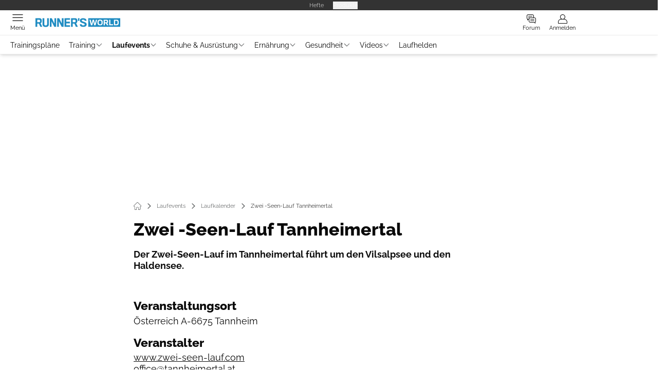

--- FILE ---
content_type: text/css; charset=UTF-8
request_url: https://www.runnersworld.de/_next/static/css/56bfb5bf6e68474d.css
body_size: 194
content:
@media (min-width:1024px){.brandTeaser_relation__F_Foc{width:calc(100% - 120px)}.brandTeaser_model__N3_pw{width:calc(100% - 150px)}}.brandTeaser_button__df5J3 .va-button{white-space:nowrap}.brandTeaser_border__B_cd_{--tw-border-opacity:1;border-color:rgb(var(--color-grey-medium)/var(--tw-border-opacity,1))}.brandTeaser_link__vseuM .va-headline{text-decoration-line:underline}[data-theme=dark] .brandTeaser_border__B_cd_{--tw-border-opacity:1;border-color:rgb(var(--color-darkmode-grey-medium)/var(--tw-border-opacity,1))}.brandtreeArticleTeaser_background-color__dgaJG{--tw-bg-opacity:1;background-color:rgb(var(--color-white)/var(--tw-bg-opacity,1))}[data-theme=dark] .brandtreeArticleTeaser_background-color__dgaJG{--tw-bg-opacity:1;background-color:rgb(var(--color-darkmode-black)/var(--tw-bg-opacity,1))}

--- FILE ---
content_type: application/javascript; charset=UTF-8
request_url: https://www.runnersworld.de/_next/static/chunks/pages/_app-90b3d7758defbfe5.js
body_size: 150637
content:
(self.webpackChunk_N_E=self.webpackChunk_N_E||[]).push([[2888],{29347:function(e,t,n){"use strict";n.d(t,{zt:function(){return a},ZP:function(){return l}});var r=n(2784),i=n(75969).Z,o=r.createContext(new i),a=o.Provider,l=(o.Consumer,o)},10708:function(e,t,n){"use strict";n.d(t,{Z:function(){return o}});var r=n(2784),i=n(29347);function o(e){var t=(0,r.useContext)(i.ZP);if(!t)throw new Error("Missing <CookiesProvider>");var n=t.getAll(),o=(0,r.useState)(n),a=o[0],l=o[1],s=(0,r.useRef)(a);return"undefined"!==typeof window&&"undefined"!==typeof window.document&&"undefined"!==typeof window.document.createElement&&(0,r.useLayoutEffect)((function(){function n(){var n=t.getAll();(function(e,t,n){if(!e)return!0;for(var r=0,i=e;r<i.length;r++){var o=i[r];if(t[o]!==n[o])return!0}return!1})(e||null,n,s.current)&&l(n),s.current=n}return t.addChangeListener(n),function(){t.removeChangeListener(n)}}),[t]),[a,(0,r.useMemo)((function(){return t.set.bind(t)}),[t]),(0,r.useMemo)((function(){return t.remove.bind(t)}),[t])]}},91674:function(e,t,n){"use strict";var r;!function(i){if("function"!==typeof o){var o=function(e){return e};o.nonNative=!0}const a=o("plaintext"),l=o("html"),s=o("comment"),u=/<(\w*)>/g,c=/<\/?([^\s\/>]+)/;function d(e,t,n){return p(e=e||"",f(t=t||[],n=n||""))}function f(e,t){return{allowable_tags:e=function(e){let t=new Set;if("string"===typeof e){let n;for(;n=u.exec(e);)t.add(n[1])}else o.nonNative||"function"!==typeof e[o.iterator]?"function"===typeof e.forEach&&e.forEach(t.add,t):t=new Set(e);return t}(e),tag_replacement:t,state:a,tag_buffer:"",depth:0,in_quote_char:""}}function p(e,t){if("string"!=typeof e)throw new TypeError("'html' parameter must be a string");let n=t.allowable_tags,r=t.tag_replacement,i=t.state,o=t.tag_buffer,u=t.depth,c=t.in_quote_char,d="";for(let f=0,p=e.length;f<p;f++){let t=e[f];if(i===a)if("<"===t)i=l,o+=t;else d+=t;else if(i===l)switch(t){case"<":if(c)break;u++;break;case">":if(c)break;if(u){u--;break}c="",i=a,o+=">",n.has(h(o))?d+=o:d+=r,o="";break;case'"':case"'":c=t===c?"":c||t,o+=t;break;case"-":"<!-"===o&&(i=s),o+=t;break;case" ":case"\n":if("<"===o){i=a,d+="< ",o="";break}o+=t;break;default:o+=t}else if(i===s)if(">"===t)"--"==o.slice(-2)&&(i=a),o="";else o+=t}return t.state=i,t.tag_buffer=o,t.depth=u,t.in_quote_char=c,d}function h(e){let t=c.exec(e);return t?t[1].toLowerCase():null}d.init_streaming_mode=function(e,t){let n=f(e=e||[],t=t||"");return function(e){return p(e||"",n)}},void 0===(r=function(){return d}.call(t,n,t,e))||(e.exports=r)}()},15107:function(e,t,n){const r=n(9828),i=n(91674),o=n(59392);e.exports={shorten:function(e,t,n="\u2026"){return e?((e=String(e)).length>t&&(e=r(e,t,{ellipsis:n})),e):e},striptags:i,htmlEntitiesDecode:e=>o.decode(e),escapeForRegexp:(e="",t="")=>String(e).replace(new RegExp("[.\\\\+*?\\[\\^\\]$(){}=!<>|:\\"+t+"-]","g"),"\\$&")}},95766:function(e,t){"use strict";t.byteLength=function(e){var t=s(e),n=t[0],r=t[1];return 3*(n+r)/4-r},t.toByteArray=function(e){var t,n,o=s(e),a=o[0],l=o[1],u=new i(function(e,t,n){return 3*(t+n)/4-n}(0,a,l)),c=0,d=l>0?a-4:a;for(n=0;n<d;n+=4)t=r[e.charCodeAt(n)]<<18|r[e.charCodeAt(n+1)]<<12|r[e.charCodeAt(n+2)]<<6|r[e.charCodeAt(n+3)],u[c++]=t>>16&255,u[c++]=t>>8&255,u[c++]=255&t;2===l&&(t=r[e.charCodeAt(n)]<<2|r[e.charCodeAt(n+1)]>>4,u[c++]=255&t);1===l&&(t=r[e.charCodeAt(n)]<<10|r[e.charCodeAt(n+1)]<<4|r[e.charCodeAt(n+2)]>>2,u[c++]=t>>8&255,u[c++]=255&t);return u},t.fromByteArray=function(e){for(var t,r=e.length,i=r%3,o=[],a=16383,l=0,s=r-i;l<s;l+=a)o.push(u(e,l,l+a>s?s:l+a));1===i?(t=e[r-1],o.push(n[t>>2]+n[t<<4&63]+"==")):2===i&&(t=(e[r-2]<<8)+e[r-1],o.push(n[t>>10]+n[t>>4&63]+n[t<<2&63]+"="));return o.join("")};for(var n=[],r=[],i="undefined"!==typeof Uint8Array?Uint8Array:Array,o="ABCDEFGHIJKLMNOPQRSTUVWXYZabcdefghijklmnopqrstuvwxyz0123456789+/",a=0,l=o.length;a<l;++a)n[a]=o[a],r[o.charCodeAt(a)]=a;function s(e){var t=e.length;if(t%4>0)throw new Error("Invalid string. Length must be a multiple of 4");var n=e.indexOf("=");return-1===n&&(n=t),[n,n===t?0:4-n%4]}function u(e,t,r){for(var i,o,a=[],l=t;l<r;l+=3)i=(e[l]<<16&16711680)+(e[l+1]<<8&65280)+(255&e[l+2]),a.push(n[(o=i)>>18&63]+n[o>>12&63]+n[o>>6&63]+n[63&o]);return a.join("")}r["-".charCodeAt(0)]=62,r["_".charCodeAt(0)]=63},48834:function(e,t,n){"use strict";var r=n(95766),i=n(62333),o="function"===typeof Symbol&&"function"===typeof Symbol.for?Symbol.for("nodejs.util.inspect.custom"):null;t.lW=s,t.h2=50;var a=2147483647;function l(e){if(e>a)throw new RangeError('The value "'+e+'" is invalid for option "size"');var t=new Uint8Array(e);return Object.setPrototypeOf(t,s.prototype),t}function s(e,t,n){if("number"===typeof e){if("string"===typeof t)throw new TypeError('The "string" argument must be of type string. Received type number');return d(e)}return u(e,t,n)}function u(e,t,n){if("string"===typeof e)return function(e,t){"string"===typeof t&&""!==t||(t="utf8");if(!s.isEncoding(t))throw new TypeError("Unknown encoding: "+t);var n=0|m(e,t),r=l(n),i=r.write(e,t);i!==n&&(r=r.slice(0,i));return r}(e,t);if(ArrayBuffer.isView(e))return function(e){if(z(e,Uint8Array)){var t=new Uint8Array(e);return p(t.buffer,t.byteOffset,t.byteLength)}return f(e)}(e);if(null==e)throw new TypeError("The first argument must be one of type string, Buffer, ArrayBuffer, Array, or Array-like Object. Received type "+typeof e);if(z(e,ArrayBuffer)||e&&z(e.buffer,ArrayBuffer))return p(e,t,n);if("undefined"!==typeof SharedArrayBuffer&&(z(e,SharedArrayBuffer)||e&&z(e.buffer,SharedArrayBuffer)))return p(e,t,n);if("number"===typeof e)throw new TypeError('The "value" argument must not be of type number. Received type number');var r=e.valueOf&&e.valueOf();if(null!=r&&r!==e)return s.from(r,t,n);var i=function(e){if(s.isBuffer(e)){var t=0|h(e.length),n=l(t);return 0===n.length||e.copy(n,0,0,t),n}if(void 0!==e.length)return"number"!==typeof e.length||H(e.length)?l(0):f(e);if("Buffer"===e.type&&Array.isArray(e.data))return f(e.data)}(e);if(i)return i;if("undefined"!==typeof Symbol&&null!=Symbol.toPrimitive&&"function"===typeof e[Symbol.toPrimitive])return s.from(e[Symbol.toPrimitive]("string"),t,n);throw new TypeError("The first argument must be one of type string, Buffer, ArrayBuffer, Array, or Array-like Object. Received type "+typeof e)}function c(e){if("number"!==typeof e)throw new TypeError('"size" argument must be of type number');if(e<0)throw new RangeError('The value "'+e+'" is invalid for option "size"')}function d(e){return c(e),l(e<0?0:0|h(e))}function f(e){for(var t=e.length<0?0:0|h(e.length),n=l(t),r=0;r<t;r+=1)n[r]=255&e[r];return n}function p(e,t,n){if(t<0||e.byteLength<t)throw new RangeError('"offset" is outside of buffer bounds');if(e.byteLength<t+(n||0))throw new RangeError('"length" is outside of buffer bounds');var r;return r=void 0===t&&void 0===n?new Uint8Array(e):void 0===n?new Uint8Array(e,t):new Uint8Array(e,t,n),Object.setPrototypeOf(r,s.prototype),r}function h(e){if(e>=a)throw new RangeError("Attempt to allocate Buffer larger than maximum size: 0x"+a.toString(16)+" bytes");return 0|e}function m(e,t){if(s.isBuffer(e))return e.length;if(ArrayBuffer.isView(e)||z(e,ArrayBuffer))return e.byteLength;if("string"!==typeof e)throw new TypeError('The "string" argument must be one of type string, Buffer, or ArrayBuffer. Received type '+typeof e);var n=e.length,r=arguments.length>2&&!0===arguments[2];if(!r&&0===n)return 0;for(var i=!1;;)switch(t){case"ascii":case"latin1":case"binary":return n;case"utf8":case"utf-8":return U(e).length;case"ucs2":case"ucs-2":case"utf16le":case"utf-16le":return 2*n;case"hex":return n>>>1;case"base64":return j(e).length;default:if(i)return r?-1:U(e).length;t=(""+t).toLowerCase(),i=!0}}function v(e,t,n){var r=!1;if((void 0===t||t<0)&&(t=0),t>this.length)return"";if((void 0===n||n>this.length)&&(n=this.length),n<=0)return"";if((n>>>=0)<=(t>>>=0))return"";for(e||(e="utf8");;)switch(e){case"hex":return D(this,t,n);case"utf8":case"utf-8":return T(this,t,n);case"ascii":return C(this,t,n);case"latin1":case"binary":return R(this,t,n);case"base64":return _(this,t,n);case"ucs2":case"ucs-2":case"utf16le":case"utf-16le":return P(this,t,n);default:if(r)throw new TypeError("Unknown encoding: "+e);e=(e+"").toLowerCase(),r=!0}}function g(e,t,n){var r=e[t];e[t]=e[n],e[n]=r}function y(e,t,n,r,i){if(0===e.length)return-1;if("string"===typeof n?(r=n,n=0):n>2147483647?n=2147483647:n<-2147483648&&(n=-2147483648),H(n=+n)&&(n=i?0:e.length-1),n<0&&(n=e.length+n),n>=e.length){if(i)return-1;n=e.length-1}else if(n<0){if(!i)return-1;n=0}if("string"===typeof t&&(t=s.from(t,r)),s.isBuffer(t))return 0===t.length?-1:b(e,t,n,r,i);if("number"===typeof t)return t&=255,"function"===typeof Uint8Array.prototype.indexOf?i?Uint8Array.prototype.indexOf.call(e,t,n):Uint8Array.prototype.lastIndexOf.call(e,t,n):b(e,[t],n,r,i);throw new TypeError("val must be string, number or Buffer")}function b(e,t,n,r,i){var o,a=1,l=e.length,s=t.length;if(void 0!==r&&("ucs2"===(r=String(r).toLowerCase())||"ucs-2"===r||"utf16le"===r||"utf-16le"===r)){if(e.length<2||t.length<2)return-1;a=2,l/=2,s/=2,n/=2}function u(e,t){return 1===a?e[t]:e.readUInt16BE(t*a)}if(i){var c=-1;for(o=n;o<l;o++)if(u(e,o)===u(t,-1===c?0:o-c)){if(-1===c&&(c=o),o-c+1===s)return c*a}else-1!==c&&(o-=o-c),c=-1}else for(n+s>l&&(n=l-s),o=n;o>=0;o--){for(var d=!0,f=0;f<s;f++)if(u(e,o+f)!==u(t,f)){d=!1;break}if(d)return o}return-1}function w(e,t,n,r){n=Number(n)||0;var i=e.length-n;r?(r=Number(r))>i&&(r=i):r=i;var o=t.length;r>o/2&&(r=o/2);for(var a=0;a<r;++a){var l=parseInt(t.substr(2*a,2),16);if(H(l))return a;e[n+a]=l}return a}function k(e,t,n,r){return q(U(t,e.length-n),e,n,r)}function S(e,t,n,r){return q(function(e){for(var t=[],n=0;n<e.length;++n)t.push(255&e.charCodeAt(n));return t}(t),e,n,r)}function x(e,t,n,r){return q(j(t),e,n,r)}function E(e,t,n,r){return q(function(e,t){for(var n,r,i,o=[],a=0;a<e.length&&!((t-=2)<0);++a)r=(n=e.charCodeAt(a))>>8,i=n%256,o.push(i),o.push(r);return o}(t,e.length-n),e,n,r)}function _(e,t,n){return 0===t&&n===e.length?r.fromByteArray(e):r.fromByteArray(e.slice(t,n))}function T(e,t,n){n=Math.min(e.length,n);for(var r=[],i=t;i<n;){var o,a,l,s,u=e[i],c=null,d=u>239?4:u>223?3:u>191?2:1;if(i+d<=n)switch(d){case 1:u<128&&(c=u);break;case 2:128===(192&(o=e[i+1]))&&(s=(31&u)<<6|63&o)>127&&(c=s);break;case 3:o=e[i+1],a=e[i+2],128===(192&o)&&128===(192&a)&&(s=(15&u)<<12|(63&o)<<6|63&a)>2047&&(s<55296||s>57343)&&(c=s);break;case 4:o=e[i+1],a=e[i+2],l=e[i+3],128===(192&o)&&128===(192&a)&&128===(192&l)&&(s=(15&u)<<18|(63&o)<<12|(63&a)<<6|63&l)>65535&&s<1114112&&(c=s)}null===c?(c=65533,d=1):c>65535&&(c-=65536,r.push(c>>>10&1023|55296),c=56320|1023&c),r.push(c),i+=d}return function(e){var t=e.length;if(t<=A)return String.fromCharCode.apply(String,e);var n="",r=0;for(;r<t;)n+=String.fromCharCode.apply(String,e.slice(r,r+=A));return n}(r)}s.TYPED_ARRAY_SUPPORT=function(){try{var e=new Uint8Array(1),t={foo:function(){return 42}};return Object.setPrototypeOf(t,Uint8Array.prototype),Object.setPrototypeOf(e,t),42===e.foo()}catch(n){return!1}}(),s.TYPED_ARRAY_SUPPORT||"undefined"===typeof console||"function"!==typeof console.error||console.error("This browser lacks typed array (Uint8Array) support which is required by `buffer` v5.x. Use `buffer` v4.x if you require old browser support."),Object.defineProperty(s.prototype,"parent",{enumerable:!0,get:function(){if(s.isBuffer(this))return this.buffer}}),Object.defineProperty(s.prototype,"offset",{enumerable:!0,get:function(){if(s.isBuffer(this))return this.byteOffset}}),s.poolSize=8192,s.from=function(e,t,n){return u(e,t,n)},Object.setPrototypeOf(s.prototype,Uint8Array.prototype),Object.setPrototypeOf(s,Uint8Array),s.alloc=function(e,t,n){return function(e,t,n){return c(e),e<=0?l(e):void 0!==t?"string"===typeof n?l(e).fill(t,n):l(e).fill(t):l(e)}(e,t,n)},s.allocUnsafe=function(e){return d(e)},s.allocUnsafeSlow=function(e){return d(e)},s.isBuffer=function(e){return null!=e&&!0===e._isBuffer&&e!==s.prototype},s.compare=function(e,t){if(z(e,Uint8Array)&&(e=s.from(e,e.offset,e.byteLength)),z(t,Uint8Array)&&(t=s.from(t,t.offset,t.byteLength)),!s.isBuffer(e)||!s.isBuffer(t))throw new TypeError('The "buf1", "buf2" arguments must be one of type Buffer or Uint8Array');if(e===t)return 0;for(var n=e.length,r=t.length,i=0,o=Math.min(n,r);i<o;++i)if(e[i]!==t[i]){n=e[i],r=t[i];break}return n<r?-1:r<n?1:0},s.isEncoding=function(e){switch(String(e).toLowerCase()){case"hex":case"utf8":case"utf-8":case"ascii":case"latin1":case"binary":case"base64":case"ucs2":case"ucs-2":case"utf16le":case"utf-16le":return!0;default:return!1}},s.concat=function(e,t){if(!Array.isArray(e))throw new TypeError('"list" argument must be an Array of Buffers');if(0===e.length)return s.alloc(0);var n;if(void 0===t)for(t=0,n=0;n<e.length;++n)t+=e[n].length;var r=s.allocUnsafe(t),i=0;for(n=0;n<e.length;++n){var o=e[n];if(z(o,Uint8Array))i+o.length>r.length?s.from(o).copy(r,i):Uint8Array.prototype.set.call(r,o,i);else{if(!s.isBuffer(o))throw new TypeError('"list" argument must be an Array of Buffers');o.copy(r,i)}i+=o.length}return r},s.byteLength=m,s.prototype._isBuffer=!0,s.prototype.swap16=function(){var e=this.length;if(e%2!==0)throw new RangeError("Buffer size must be a multiple of 16-bits");for(var t=0;t<e;t+=2)g(this,t,t+1);return this},s.prototype.swap32=function(){var e=this.length;if(e%4!==0)throw new RangeError("Buffer size must be a multiple of 32-bits");for(var t=0;t<e;t+=4)g(this,t,t+3),g(this,t+1,t+2);return this},s.prototype.swap64=function(){var e=this.length;if(e%8!==0)throw new RangeError("Buffer size must be a multiple of 64-bits");for(var t=0;t<e;t+=8)g(this,t,t+7),g(this,t+1,t+6),g(this,t+2,t+5),g(this,t+3,t+4);return this},s.prototype.toString=function(){var e=this.length;return 0===e?"":0===arguments.length?T(this,0,e):v.apply(this,arguments)},s.prototype.toLocaleString=s.prototype.toString,s.prototype.equals=function(e){if(!s.isBuffer(e))throw new TypeError("Argument must be a Buffer");return this===e||0===s.compare(this,e)},s.prototype.inspect=function(){var e="",n=t.h2;return e=this.toString("hex",0,n).replace(/(.{2})/g,"$1 ").trim(),this.length>n&&(e+=" ... "),"<Buffer "+e+">"},o&&(s.prototype[o]=s.prototype.inspect),s.prototype.compare=function(e,t,n,r,i){if(z(e,Uint8Array)&&(e=s.from(e,e.offset,e.byteLength)),!s.isBuffer(e))throw new TypeError('The "target" argument must be one of type Buffer or Uint8Array. Received type '+typeof e);if(void 0===t&&(t=0),void 0===n&&(n=e?e.length:0),void 0===r&&(r=0),void 0===i&&(i=this.length),t<0||n>e.length||r<0||i>this.length)throw new RangeError("out of range index");if(r>=i&&t>=n)return 0;if(r>=i)return-1;if(t>=n)return 1;if(this===e)return 0;for(var o=(i>>>=0)-(r>>>=0),a=(n>>>=0)-(t>>>=0),l=Math.min(o,a),u=this.slice(r,i),c=e.slice(t,n),d=0;d<l;++d)if(u[d]!==c[d]){o=u[d],a=c[d];break}return o<a?-1:a<o?1:0},s.prototype.includes=function(e,t,n){return-1!==this.indexOf(e,t,n)},s.prototype.indexOf=function(e,t,n){return y(this,e,t,n,!0)},s.prototype.lastIndexOf=function(e,t,n){return y(this,e,t,n,!1)},s.prototype.write=function(e,t,n,r){if(void 0===t)r="utf8",n=this.length,t=0;else if(void 0===n&&"string"===typeof t)r=t,n=this.length,t=0;else{if(!isFinite(t))throw new Error("Buffer.write(string, encoding, offset[, length]) is no longer supported");t>>>=0,isFinite(n)?(n>>>=0,void 0===r&&(r="utf8")):(r=n,n=void 0)}var i=this.length-t;if((void 0===n||n>i)&&(n=i),e.length>0&&(n<0||t<0)||t>this.length)throw new RangeError("Attempt to write outside buffer bounds");r||(r="utf8");for(var o=!1;;)switch(r){case"hex":return w(this,e,t,n);case"utf8":case"utf-8":return k(this,e,t,n);case"ascii":case"latin1":case"binary":return S(this,e,t,n);case"base64":return x(this,e,t,n);case"ucs2":case"ucs-2":case"utf16le":case"utf-16le":return E(this,e,t,n);default:if(o)throw new TypeError("Unknown encoding: "+r);r=(""+r).toLowerCase(),o=!0}},s.prototype.toJSON=function(){return{type:"Buffer",data:Array.prototype.slice.call(this._arr||this,0)}};var A=4096;function C(e,t,n){var r="";n=Math.min(e.length,n);for(var i=t;i<n;++i)r+=String.fromCharCode(127&e[i]);return r}function R(e,t,n){var r="";n=Math.min(e.length,n);for(var i=t;i<n;++i)r+=String.fromCharCode(e[i]);return r}function D(e,t,n){var r=e.length;(!t||t<0)&&(t=0),(!n||n<0||n>r)&&(n=r);for(var i="",o=t;o<n;++o)i+=B[e[o]];return i}function P(e,t,n){for(var r=e.slice(t,n),i="",o=0;o<r.length-1;o+=2)i+=String.fromCharCode(r[o]+256*r[o+1]);return i}function O(e,t,n){if(e%1!==0||e<0)throw new RangeError("offset is not uint");if(e+t>n)throw new RangeError("Trying to access beyond buffer length")}function M(e,t,n,r,i,o){if(!s.isBuffer(e))throw new TypeError('"buffer" argument must be a Buffer instance');if(t>i||t<o)throw new RangeError('"value" argument is out of bounds');if(n+r>e.length)throw new RangeError("Index out of range")}function N(e,t,n,r,i,o){if(n+r>e.length)throw new RangeError("Index out of range");if(n<0)throw new RangeError("Index out of range")}function L(e,t,n,r,o){return t=+t,n>>>=0,o||N(e,0,n,4),i.write(e,t,n,r,23,4),n+4}function I(e,t,n,r,o){return t=+t,n>>>=0,o||N(e,0,n,8),i.write(e,t,n,r,52,8),n+8}s.prototype.slice=function(e,t){var n=this.length;(e=~~e)<0?(e+=n)<0&&(e=0):e>n&&(e=n),(t=void 0===t?n:~~t)<0?(t+=n)<0&&(t=0):t>n&&(t=n),t<e&&(t=e);var r=this.subarray(e,t);return Object.setPrototypeOf(r,s.prototype),r},s.prototype.readUintLE=s.prototype.readUIntLE=function(e,t,n){e>>>=0,t>>>=0,n||O(e,t,this.length);for(var r=this[e],i=1,o=0;++o<t&&(i*=256);)r+=this[e+o]*i;return r},s.prototype.readUintBE=s.prototype.readUIntBE=function(e,t,n){e>>>=0,t>>>=0,n||O(e,t,this.length);for(var r=this[e+--t],i=1;t>0&&(i*=256);)r+=this[e+--t]*i;return r},s.prototype.readUint8=s.prototype.readUInt8=function(e,t){return e>>>=0,t||O(e,1,this.length),this[e]},s.prototype.readUint16LE=s.prototype.readUInt16LE=function(e,t){return e>>>=0,t||O(e,2,this.length),this[e]|this[e+1]<<8},s.prototype.readUint16BE=s.prototype.readUInt16BE=function(e,t){return e>>>=0,t||O(e,2,this.length),this[e]<<8|this[e+1]},s.prototype.readUint32LE=s.prototype.readUInt32LE=function(e,t){return e>>>=0,t||O(e,4,this.length),(this[e]|this[e+1]<<8|this[e+2]<<16)+16777216*this[e+3]},s.prototype.readUint32BE=s.prototype.readUInt32BE=function(e,t){return e>>>=0,t||O(e,4,this.length),16777216*this[e]+(this[e+1]<<16|this[e+2]<<8|this[e+3])},s.prototype.readIntLE=function(e,t,n){e>>>=0,t>>>=0,n||O(e,t,this.length);for(var r=this[e],i=1,o=0;++o<t&&(i*=256);)r+=this[e+o]*i;return r>=(i*=128)&&(r-=Math.pow(2,8*t)),r},s.prototype.readIntBE=function(e,t,n){e>>>=0,t>>>=0,n||O(e,t,this.length);for(var r=t,i=1,o=this[e+--r];r>0&&(i*=256);)o+=this[e+--r]*i;return o>=(i*=128)&&(o-=Math.pow(2,8*t)),o},s.prototype.readInt8=function(e,t){return e>>>=0,t||O(e,1,this.length),128&this[e]?-1*(255-this[e]+1):this[e]},s.prototype.readInt16LE=function(e,t){e>>>=0,t||O(e,2,this.length);var n=this[e]|this[e+1]<<8;return 32768&n?4294901760|n:n},s.prototype.readInt16BE=function(e,t){e>>>=0,t||O(e,2,this.length);var n=this[e+1]|this[e]<<8;return 32768&n?4294901760|n:n},s.prototype.readInt32LE=function(e,t){return e>>>=0,t||O(e,4,this.length),this[e]|this[e+1]<<8|this[e+2]<<16|this[e+3]<<24},s.prototype.readInt32BE=function(e,t){return e>>>=0,t||O(e,4,this.length),this[e]<<24|this[e+1]<<16|this[e+2]<<8|this[e+3]},s.prototype.readFloatLE=function(e,t){return e>>>=0,t||O(e,4,this.length),i.read(this,e,!0,23,4)},s.prototype.readFloatBE=function(e,t){return e>>>=0,t||O(e,4,this.length),i.read(this,e,!1,23,4)},s.prototype.readDoubleLE=function(e,t){return e>>>=0,t||O(e,8,this.length),i.read(this,e,!0,52,8)},s.prototype.readDoubleBE=function(e,t){return e>>>=0,t||O(e,8,this.length),i.read(this,e,!1,52,8)},s.prototype.writeUintLE=s.prototype.writeUIntLE=function(e,t,n,r){(e=+e,t>>>=0,n>>>=0,r)||M(this,e,t,n,Math.pow(2,8*n)-1,0);var i=1,o=0;for(this[t]=255&e;++o<n&&(i*=256);)this[t+o]=e/i&255;return t+n},s.prototype.writeUintBE=s.prototype.writeUIntBE=function(e,t,n,r){(e=+e,t>>>=0,n>>>=0,r)||M(this,e,t,n,Math.pow(2,8*n)-1,0);var i=n-1,o=1;for(this[t+i]=255&e;--i>=0&&(o*=256);)this[t+i]=e/o&255;return t+n},s.prototype.writeUint8=s.prototype.writeUInt8=function(e,t,n){return e=+e,t>>>=0,n||M(this,e,t,1,255,0),this[t]=255&e,t+1},s.prototype.writeUint16LE=s.prototype.writeUInt16LE=function(e,t,n){return e=+e,t>>>=0,n||M(this,e,t,2,65535,0),this[t]=255&e,this[t+1]=e>>>8,t+2},s.prototype.writeUint16BE=s.prototype.writeUInt16BE=function(e,t,n){return e=+e,t>>>=0,n||M(this,e,t,2,65535,0),this[t]=e>>>8,this[t+1]=255&e,t+2},s.prototype.writeUint32LE=s.prototype.writeUInt32LE=function(e,t,n){return e=+e,t>>>=0,n||M(this,e,t,4,4294967295,0),this[t+3]=e>>>24,this[t+2]=e>>>16,this[t+1]=e>>>8,this[t]=255&e,t+4},s.prototype.writeUint32BE=s.prototype.writeUInt32BE=function(e,t,n){return e=+e,t>>>=0,n||M(this,e,t,4,4294967295,0),this[t]=e>>>24,this[t+1]=e>>>16,this[t+2]=e>>>8,this[t+3]=255&e,t+4},s.prototype.writeIntLE=function(e,t,n,r){if(e=+e,t>>>=0,!r){var i=Math.pow(2,8*n-1);M(this,e,t,n,i-1,-i)}var o=0,a=1,l=0;for(this[t]=255&e;++o<n&&(a*=256);)e<0&&0===l&&0!==this[t+o-1]&&(l=1),this[t+o]=(e/a>>0)-l&255;return t+n},s.prototype.writeIntBE=function(e,t,n,r){if(e=+e,t>>>=0,!r){var i=Math.pow(2,8*n-1);M(this,e,t,n,i-1,-i)}var o=n-1,a=1,l=0;for(this[t+o]=255&e;--o>=0&&(a*=256);)e<0&&0===l&&0!==this[t+o+1]&&(l=1),this[t+o]=(e/a>>0)-l&255;return t+n},s.prototype.writeInt8=function(e,t,n){return e=+e,t>>>=0,n||M(this,e,t,1,127,-128),e<0&&(e=255+e+1),this[t]=255&e,t+1},s.prototype.writeInt16LE=function(e,t,n){return e=+e,t>>>=0,n||M(this,e,t,2,32767,-32768),this[t]=255&e,this[t+1]=e>>>8,t+2},s.prototype.writeInt16BE=function(e,t,n){return e=+e,t>>>=0,n||M(this,e,t,2,32767,-32768),this[t]=e>>>8,this[t+1]=255&e,t+2},s.prototype.writeInt32LE=function(e,t,n){return e=+e,t>>>=0,n||M(this,e,t,4,2147483647,-2147483648),this[t]=255&e,this[t+1]=e>>>8,this[t+2]=e>>>16,this[t+3]=e>>>24,t+4},s.prototype.writeInt32BE=function(e,t,n){return e=+e,t>>>=0,n||M(this,e,t,4,2147483647,-2147483648),e<0&&(e=4294967295+e+1),this[t]=e>>>24,this[t+1]=e>>>16,this[t+2]=e>>>8,this[t+3]=255&e,t+4},s.prototype.writeFloatLE=function(e,t,n){return L(this,e,t,!0,n)},s.prototype.writeFloatBE=function(e,t,n){return L(this,e,t,!1,n)},s.prototype.writeDoubleLE=function(e,t,n){return I(this,e,t,!0,n)},s.prototype.writeDoubleBE=function(e,t,n){return I(this,e,t,!1,n)},s.prototype.copy=function(e,t,n,r){if(!s.isBuffer(e))throw new TypeError("argument should be a Buffer");if(n||(n=0),r||0===r||(r=this.length),t>=e.length&&(t=e.length),t||(t=0),r>0&&r<n&&(r=n),r===n)return 0;if(0===e.length||0===this.length)return 0;if(t<0)throw new RangeError("targetStart out of bounds");if(n<0||n>=this.length)throw new RangeError("Index out of range");if(r<0)throw new RangeError("sourceEnd out of bounds");r>this.length&&(r=this.length),e.length-t<r-n&&(r=e.length-t+n);var i=r-n;return this===e&&"function"===typeof Uint8Array.prototype.copyWithin?this.copyWithin(t,n,r):Uint8Array.prototype.set.call(e,this.subarray(n,r),t),i},s.prototype.fill=function(e,t,n,r){if("string"===typeof e){if("string"===typeof t?(r=t,t=0,n=this.length):"string"===typeof n&&(r=n,n=this.length),void 0!==r&&"string"!==typeof r)throw new TypeError("encoding must be a string");if("string"===typeof r&&!s.isEncoding(r))throw new TypeError("Unknown encoding: "+r);if(1===e.length){var i=e.charCodeAt(0);("utf8"===r&&i<128||"latin1"===r)&&(e=i)}}else"number"===typeof e?e&=255:"boolean"===typeof e&&(e=Number(e));if(t<0||this.length<t||this.length<n)throw new RangeError("Out of range index");if(n<=t)return this;var o;if(t>>>=0,n=void 0===n?this.length:n>>>0,e||(e=0),"number"===typeof e)for(o=t;o<n;++o)this[o]=e;else{var a=s.isBuffer(e)?e:s.from(e,r),l=a.length;if(0===l)throw new TypeError('The value "'+e+'" is invalid for argument "value"');for(o=0;o<n-t;++o)this[o+t]=a[o%l]}return this};var F=/[^+/0-9A-Za-z-_]/g;function U(e,t){var n;t=t||1/0;for(var r=e.length,i=null,o=[],a=0;a<r;++a){if((n=e.charCodeAt(a))>55295&&n<57344){if(!i){if(n>56319){(t-=3)>-1&&o.push(239,191,189);continue}if(a+1===r){(t-=3)>-1&&o.push(239,191,189);continue}i=n;continue}if(n<56320){(t-=3)>-1&&o.push(239,191,189),i=n;continue}n=65536+(i-55296<<10|n-56320)}else i&&(t-=3)>-1&&o.push(239,191,189);if(i=null,n<128){if((t-=1)<0)break;o.push(n)}else if(n<2048){if((t-=2)<0)break;o.push(n>>6|192,63&n|128)}else if(n<65536){if((t-=3)<0)break;o.push(n>>12|224,n>>6&63|128,63&n|128)}else{if(!(n<1114112))throw new Error("Invalid code point");if((t-=4)<0)break;o.push(n>>18|240,n>>12&63|128,n>>6&63|128,63&n|128)}}return o}function j(e){return r.toByteArray(function(e){if((e=(e=e.split("=")[0]).trim().replace(F,"")).length<2)return"";for(;e.length%4!==0;)e+="=";return e}(e))}function q(e,t,n,r){for(var i=0;i<r&&!(i+n>=t.length||i>=e.length);++i)t[i+n]=e[i];return i}function z(e,t){return e instanceof t||null!=e&&null!=e.constructor&&null!=e.constructor.name&&e.constructor.name===t.name}function H(e){return e!==e}var B=function(){for(var e="0123456789abcdef",t=new Array(256),n=0;n<16;++n)for(var r=16*n,i=0;i<16;++i)t[r+i]=e[n]+e[i];return t}()},59392:function(e,t,n){"use strict";var r=this&&this.__assign||function(){return r=Object.assign||function(e){for(var t,n=1,r=arguments.length;n<r;n++)for(var i in t=arguments[n])Object.prototype.hasOwnProperty.call(t,i)&&(e[i]=t[i]);return e},r.apply(this,arguments)};Object.defineProperty(t,"__esModule",{value:!0});var i=n(62820),o=n(11946),a=n(4265),l=r(r({},i.namedReferences),{all:i.namedReferences.html5}),s={specialChars:/[<>'"&]/g,nonAscii:/[<>'"&\u0080-\uD7FF\uE000-\uFFFF\uDC00-\uDFFF]|[\uD800-\uDBFF][\uDC00-\uDFFF]?/g,nonAsciiPrintable:/[<>'"&\x01-\x08\x11-\x15\x17-\x1F\x7f-\uD7FF\uE000-\uFFFF\uDC00-\uDFFF]|[\uD800-\uDBFF][\uDC00-\uDFFF]?/g,nonAsciiPrintableOnly:/[\x01-\x08\x11-\x15\x17-\x1F\x7f-\uD7FF\uE000-\uFFFF\uDC00-\uDFFF]|[\uD800-\uDBFF][\uDC00-\uDFFF]?/g,extensive:/[\x01-\x0c\x0e-\x1f\x21-\x2c\x2e-\x2f\x3a-\x40\x5b-\x60\x7b-\x7d\x7f-\uD7FF\uE000-\uFFFF\uDC00-\uDFFF]|[\uD800-\uDBFF][\uDC00-\uDFFF]?/g},u={mode:"specialChars",level:"all",numeric:"decimal"};t.encode=function(e,t){var n=void 0===t?u:t,r=n.mode,i=void 0===r?"specialChars":r,o=n.numeric,c=void 0===o?"decimal":o,d=n.level;if(!e)return"";var f=s[i],p=l[void 0===d?"all":d].characters,h="hexadecimal"===c;return e.replace(f,(function(e){var t=p[e];if(!t){var n=e.length>1?a.getCodePoint(e,0):e.charCodeAt(0);t=(h?"&#x"+n.toString(16):"&#"+n)+";"}return t}))};var c={scope:"body",level:"all"},d=/&(?:#\d+|#[xX][\da-fA-F]+|[0-9a-zA-Z]+);/g,f=/&(?:#\d+|#[xX][\da-fA-F]+|[0-9a-zA-Z]+)[;=]?/g,p={xml:{strict:d,attribute:f,body:i.bodyRegExps.xml},html4:{strict:d,attribute:f,body:i.bodyRegExps.html4},html5:{strict:d,attribute:f,body:i.bodyRegExps.html5}},h=r(r({},p),{all:p.html5}),m=String.fromCharCode,v=m(65533),g={level:"all"};function y(e,t,n,r){var i=e,l=e[e.length-1];if(n&&"="===l)i=e;else if(r&&";"!==l)i=e;else{var s=t[e];if(s)i=s;else if("&"===e[0]&&"#"===e[1]){var u=e[2],c="x"==u||"X"==u?parseInt(e.substr(3),16):parseInt(e.substr(2));i=c>=1114111?v:c>65535?a.fromCodePoint(c):m(o.numericUnicodeMap[c]||c)}}return i}t.decodeEntity=function(e,t){var n=(void 0===t?g:t).level;return e?y(e,l[void 0===n?"all":n].entities,!1,!1):""},t.decode=function(e,t){var n=void 0===t?c:t,r=n.level,i=void 0===r?"all":r,o=n.scope,a=void 0===o?"xml"===i?"strict":"body":o;if(!e)return"";var s=h[i][a],u=l[i].entities,d="attribute"===a,f="strict"===a;return e.replace(s,(function(e){return y(e,u,d,f)}))}},62820:function(e,t){"use strict";Object.defineProperty(t,"__esModule",{value:!0}),t.bodyRegExps={xml:/&(?:#\d+|#[xX][\da-fA-F]+|[0-9a-zA-Z]+);?/g,html4:/&notin;|&(?:nbsp|iexcl|cent|pound|curren|yen|brvbar|sect|uml|copy|ordf|laquo|not|shy|reg|macr|deg|plusmn|sup2|sup3|acute|micro|para|middot|cedil|sup1|ordm|raquo|frac14|frac12|frac34|iquest|Agrave|Aacute|Acirc|Atilde|Auml|Aring|AElig|Ccedil|Egrave|Eacute|Ecirc|Euml|Igrave|Iacute|Icirc|Iuml|ETH|Ntilde|Ograve|Oacute|Ocirc|Otilde|Ouml|times|Oslash|Ugrave|Uacute|Ucirc|Uuml|Yacute|THORN|szlig|agrave|aacute|acirc|atilde|auml|aring|aelig|ccedil|egrave|eacute|ecirc|euml|igrave|iacute|icirc|iuml|eth|ntilde|ograve|oacute|ocirc|otilde|ouml|divide|oslash|ugrave|uacute|ucirc|uuml|yacute|thorn|yuml|quot|amp|lt|gt|#\d+|#[xX][\da-fA-F]+|[0-9a-zA-Z]+);?/g,html5:/&centerdot;|&copysr;|&divideontimes;|&gtcc;|&gtcir;|&gtdot;|&gtlPar;|&gtquest;|&gtrapprox;|&gtrarr;|&gtrdot;|&gtreqless;|&gtreqqless;|&gtrless;|&gtrsim;|&ltcc;|&ltcir;|&ltdot;|&lthree;|&ltimes;|&ltlarr;|&ltquest;|&ltrPar;|&ltri;|&ltrie;|&ltrif;|&notin;|&notinE;|&notindot;|&notinva;|&notinvb;|&notinvc;|&notni;|&notniva;|&notnivb;|&notnivc;|&parallel;|&timesb;|&timesbar;|&timesd;|&(?:AElig|AMP|Aacute|Acirc|Agrave|Aring|Atilde|Auml|COPY|Ccedil|ETH|Eacute|Ecirc|Egrave|Euml|GT|Iacute|Icirc|Igrave|Iuml|LT|Ntilde|Oacute|Ocirc|Ograve|Oslash|Otilde|Ouml|QUOT|REG|THORN|Uacute|Ucirc|Ugrave|Uuml|Yacute|aacute|acirc|acute|aelig|agrave|amp|aring|atilde|auml|brvbar|ccedil|cedil|cent|copy|curren|deg|divide|eacute|ecirc|egrave|eth|euml|frac12|frac14|frac34|gt|iacute|icirc|iexcl|igrave|iquest|iuml|laquo|lt|macr|micro|middot|nbsp|not|ntilde|oacute|ocirc|ograve|ordf|ordm|oslash|otilde|ouml|para|plusmn|pound|quot|raquo|reg|sect|shy|sup1|sup2|sup3|szlig|thorn|times|uacute|ucirc|ugrave|uml|uuml|yacute|yen|yuml|#\d+|#[xX][\da-fA-F]+|[0-9a-zA-Z]+);?/g},t.namedReferences={xml:{entities:{"&lt;":"<","&gt;":">","&quot;":'"',"&apos;":"'","&amp;":"&"},characters:{"<":"&lt;",">":"&gt;",'"':"&quot;","'":"&apos;","&":"&amp;"}},html4:{entities:{"&apos;":"'","&nbsp":"\xa0","&nbsp;":"\xa0","&iexcl":"\xa1","&iexcl;":"\xa1","&cent":"\xa2","&cent;":"\xa2","&pound":"\xa3","&pound;":"\xa3","&curren":"\xa4","&curren;":"\xa4","&yen":"\xa5","&yen;":"\xa5","&brvbar":"\xa6","&brvbar;":"\xa6","&sect":"\xa7","&sect;":"\xa7","&uml":"\xa8","&uml;":"\xa8","&copy":"\xa9","&copy;":"\xa9","&ordf":"\xaa","&ordf;":"\xaa","&laquo":"\xab","&laquo;":"\xab","&not":"\xac","&not;":"\xac","&shy":"\xad","&shy;":"\xad","&reg":"\xae","&reg;":"\xae","&macr":"\xaf","&macr;":"\xaf","&deg":"\xb0","&deg;":"\xb0","&plusmn":"\xb1","&plusmn;":"\xb1","&sup2":"\xb2","&sup2;":"\xb2","&sup3":"\xb3","&sup3;":"\xb3","&acute":"\xb4","&acute;":"\xb4","&micro":"\xb5","&micro;":"\xb5","&para":"\xb6","&para;":"\xb6","&middot":"\xb7","&middot;":"\xb7","&cedil":"\xb8","&cedil;":"\xb8","&sup1":"\xb9","&sup1;":"\xb9","&ordm":"\xba","&ordm;":"\xba","&raquo":"\xbb","&raquo;":"\xbb","&frac14":"\xbc","&frac14;":"\xbc","&frac12":"\xbd","&frac12;":"\xbd","&frac34":"\xbe","&frac34;":"\xbe","&iquest":"\xbf","&iquest;":"\xbf","&Agrave":"\xc0","&Agrave;":"\xc0","&Aacute":"\xc1","&Aacute;":"\xc1","&Acirc":"\xc2","&Acirc;":"\xc2","&Atilde":"\xc3","&Atilde;":"\xc3","&Auml":"\xc4","&Auml;":"\xc4","&Aring":"\xc5","&Aring;":"\xc5","&AElig":"\xc6","&AElig;":"\xc6","&Ccedil":"\xc7","&Ccedil;":"\xc7","&Egrave":"\xc8","&Egrave;":"\xc8","&Eacute":"\xc9","&Eacute;":"\xc9","&Ecirc":"\xca","&Ecirc;":"\xca","&Euml":"\xcb","&Euml;":"\xcb","&Igrave":"\xcc","&Igrave;":"\xcc","&Iacute":"\xcd","&Iacute;":"\xcd","&Icirc":"\xce","&Icirc;":"\xce","&Iuml":"\xcf","&Iuml;":"\xcf","&ETH":"\xd0","&ETH;":"\xd0","&Ntilde":"\xd1","&Ntilde;":"\xd1","&Ograve":"\xd2","&Ograve;":"\xd2","&Oacute":"\xd3","&Oacute;":"\xd3","&Ocirc":"\xd4","&Ocirc;":"\xd4","&Otilde":"\xd5","&Otilde;":"\xd5","&Ouml":"\xd6","&Ouml;":"\xd6","&times":"\xd7","&times;":"\xd7","&Oslash":"\xd8","&Oslash;":"\xd8","&Ugrave":"\xd9","&Ugrave;":"\xd9","&Uacute":"\xda","&Uacute;":"\xda","&Ucirc":"\xdb","&Ucirc;":"\xdb","&Uuml":"\xdc","&Uuml;":"\xdc","&Yacute":"\xdd","&Yacute;":"\xdd","&THORN":"\xde","&THORN;":"\xde","&szlig":"\xdf","&szlig;":"\xdf","&agrave":"\xe0","&agrave;":"\xe0","&aacute":"\xe1","&aacute;":"\xe1","&acirc":"\xe2","&acirc;":"\xe2","&atilde":"\xe3","&atilde;":"\xe3","&auml":"\xe4","&auml;":"\xe4","&aring":"\xe5","&aring;":"\xe5","&aelig":"\xe6","&aelig;":"\xe6","&ccedil":"\xe7","&ccedil;":"\xe7","&egrave":"\xe8","&egrave;":"\xe8","&eacute":"\xe9","&eacute;":"\xe9","&ecirc":"\xea","&ecirc;":"\xea","&euml":"\xeb","&euml;":"\xeb","&igrave":"\xec","&igrave;":"\xec","&iacute":"\xed","&iacute;":"\xed","&icirc":"\xee","&icirc;":"\xee","&iuml":"\xef","&iuml;":"\xef","&eth":"\xf0","&eth;":"\xf0","&ntilde":"\xf1","&ntilde;":"\xf1","&ograve":"\xf2","&ograve;":"\xf2","&oacute":"\xf3","&oacute;":"\xf3","&ocirc":"\xf4","&ocirc;":"\xf4","&otilde":"\xf5","&otilde;":"\xf5","&ouml":"\xf6","&ouml;":"\xf6","&divide":"\xf7","&divide;":"\xf7","&oslash":"\xf8","&oslash;":"\xf8","&ugrave":"\xf9","&ugrave;":"\xf9","&uacute":"\xfa","&uacute;":"\xfa","&ucirc":"\xfb","&ucirc;":"\xfb","&uuml":"\xfc","&uuml;":"\xfc","&yacute":"\xfd","&yacute;":"\xfd","&thorn":"\xfe","&thorn;":"\xfe","&yuml":"\xff","&yuml;":"\xff","&quot":'"',"&quot;":'"',"&amp":"&","&amp;":"&","&lt":"<","&lt;":"<","&gt":">","&gt;":">","&OElig;":"\u0152","&oelig;":"\u0153","&Scaron;":"\u0160","&scaron;":"\u0161","&Yuml;":"\u0178","&circ;":"\u02c6","&tilde;":"\u02dc","&ensp;":"\u2002","&emsp;":"\u2003","&thinsp;":"\u2009","&zwnj;":"\u200c","&zwj;":"\u200d","&lrm;":"\u200e","&rlm;":"\u200f","&ndash;":"\u2013","&mdash;":"\u2014","&lsquo;":"\u2018","&rsquo;":"\u2019","&sbquo;":"\u201a","&ldquo;":"\u201c","&rdquo;":"\u201d","&bdquo;":"\u201e","&dagger;":"\u2020","&Dagger;":"\u2021","&permil;":"\u2030","&lsaquo;":"\u2039","&rsaquo;":"\u203a","&euro;":"\u20ac","&fnof;":"\u0192","&Alpha;":"\u0391","&Beta;":"\u0392","&Gamma;":"\u0393","&Delta;":"\u0394","&Epsilon;":"\u0395","&Zeta;":"\u0396","&Eta;":"\u0397","&Theta;":"\u0398","&Iota;":"\u0399","&Kappa;":"\u039a","&Lambda;":"\u039b","&Mu;":"\u039c","&Nu;":"\u039d","&Xi;":"\u039e","&Omicron;":"\u039f","&Pi;":"\u03a0","&Rho;":"\u03a1","&Sigma;":"\u03a3","&Tau;":"\u03a4","&Upsilon;":"\u03a5","&Phi;":"\u03a6","&Chi;":"\u03a7","&Psi;":"\u03a8","&Omega;":"\u03a9","&alpha;":"\u03b1","&beta;":"\u03b2","&gamma;":"\u03b3","&delta;":"\u03b4","&epsilon;":"\u03b5","&zeta;":"\u03b6","&eta;":"\u03b7","&theta;":"\u03b8","&iota;":"\u03b9","&kappa;":"\u03ba","&lambda;":"\u03bb","&mu;":"\u03bc","&nu;":"\u03bd","&xi;":"\u03be","&omicron;":"\u03bf","&pi;":"\u03c0","&rho;":"\u03c1","&sigmaf;":"\u03c2","&sigma;":"\u03c3","&tau;":"\u03c4","&upsilon;":"\u03c5","&phi;":"\u03c6","&chi;":"\u03c7","&psi;":"\u03c8","&omega;":"\u03c9","&thetasym;":"\u03d1","&upsih;":"\u03d2","&piv;":"\u03d6","&bull;":"\u2022","&hellip;":"\u2026","&prime;":"\u2032","&Prime;":"\u2033","&oline;":"\u203e","&frasl;":"\u2044","&weierp;":"\u2118","&image;":"\u2111","&real;":"\u211c","&trade;":"\u2122","&alefsym;":"\u2135","&larr;":"\u2190","&uarr;":"\u2191","&rarr;":"\u2192","&darr;":"\u2193","&harr;":"\u2194","&crarr;":"\u21b5","&lArr;":"\u21d0","&uArr;":"\u21d1","&rArr;":"\u21d2","&dArr;":"\u21d3","&hArr;":"\u21d4","&forall;":"\u2200","&part;":"\u2202","&exist;":"\u2203","&empty;":"\u2205","&nabla;":"\u2207","&isin;":"\u2208","&notin;":"\u2209","&ni;":"\u220b","&prod;":"\u220f","&sum;":"\u2211","&minus;":"\u2212","&lowast;":"\u2217","&radic;":"\u221a","&prop;":"\u221d","&infin;":"\u221e","&ang;":"\u2220","&and;":"\u2227","&or;":"\u2228","&cap;":"\u2229","&cup;":"\u222a","&int;":"\u222b","&there4;":"\u2234","&sim;":"\u223c","&cong;":"\u2245","&asymp;":"\u2248","&ne;":"\u2260","&equiv;":"\u2261","&le;":"\u2264","&ge;":"\u2265","&sub;":"\u2282","&sup;":"\u2283","&nsub;":"\u2284","&sube;":"\u2286","&supe;":"\u2287","&oplus;":"\u2295","&otimes;":"\u2297","&perp;":"\u22a5","&sdot;":"\u22c5","&lceil;":"\u2308","&rceil;":"\u2309","&lfloor;":"\u230a","&rfloor;":"\u230b","&lang;":"\u2329","&rang;":"\u232a","&loz;":"\u25ca","&spades;":"\u2660","&clubs;":"\u2663","&hearts;":"\u2665","&diams;":"\u2666"},characters:{"'":"&apos;","\xa0":"&nbsp;","\xa1":"&iexcl;","\xa2":"&cent;","\xa3":"&pound;","\xa4":"&curren;","\xa5":"&yen;","\xa6":"&brvbar;","\xa7":"&sect;","\xa8":"&uml;","\xa9":"&copy;","\xaa":"&ordf;","\xab":"&laquo;","\xac":"&not;","\xad":"&shy;","\xae":"&reg;","\xaf":"&macr;","\xb0":"&deg;","\xb1":"&plusmn;","\xb2":"&sup2;","\xb3":"&sup3;","\xb4":"&acute;","\xb5":"&micro;","\xb6":"&para;","\xb7":"&middot;","\xb8":"&cedil;","\xb9":"&sup1;","\xba":"&ordm;","\xbb":"&raquo;","\xbc":"&frac14;","\xbd":"&frac12;","\xbe":"&frac34;","\xbf":"&iquest;","\xc0":"&Agrave;","\xc1":"&Aacute;","\xc2":"&Acirc;","\xc3":"&Atilde;","\xc4":"&Auml;","\xc5":"&Aring;","\xc6":"&AElig;","\xc7":"&Ccedil;","\xc8":"&Egrave;","\xc9":"&Eacute;","\xca":"&Ecirc;","\xcb":"&Euml;","\xcc":"&Igrave;","\xcd":"&Iacute;","\xce":"&Icirc;","\xcf":"&Iuml;","\xd0":"&ETH;","\xd1":"&Ntilde;","\xd2":"&Ograve;","\xd3":"&Oacute;","\xd4":"&Ocirc;","\xd5":"&Otilde;","\xd6":"&Ouml;","\xd7":"&times;","\xd8":"&Oslash;","\xd9":"&Ugrave;","\xda":"&Uacute;","\xdb":"&Ucirc;","\xdc":"&Uuml;","\xdd":"&Yacute;","\xde":"&THORN;","\xdf":"&szlig;","\xe0":"&agrave;","\xe1":"&aacute;","\xe2":"&acirc;","\xe3":"&atilde;","\xe4":"&auml;","\xe5":"&aring;","\xe6":"&aelig;","\xe7":"&ccedil;","\xe8":"&egrave;","\xe9":"&eacute;","\xea":"&ecirc;","\xeb":"&euml;","\xec":"&igrave;","\xed":"&iacute;","\xee":"&icirc;","\xef":"&iuml;","\xf0":"&eth;","\xf1":"&ntilde;","\xf2":"&ograve;","\xf3":"&oacute;","\xf4":"&ocirc;","\xf5":"&otilde;","\xf6":"&ouml;","\xf7":"&divide;","\xf8":"&oslash;","\xf9":"&ugrave;","\xfa":"&uacute;","\xfb":"&ucirc;","\xfc":"&uuml;","\xfd":"&yacute;","\xfe":"&thorn;","\xff":"&yuml;",'"':"&quot;","&":"&amp;","<":"&lt;",">":"&gt;","\u0152":"&OElig;","\u0153":"&oelig;","\u0160":"&Scaron;","\u0161":"&scaron;","\u0178":"&Yuml;","\u02c6":"&circ;","\u02dc":"&tilde;","\u2002":"&ensp;","\u2003":"&emsp;","\u2009":"&thinsp;","\u200c":"&zwnj;","\u200d":"&zwj;","\u200e":"&lrm;","\u200f":"&rlm;","\u2013":"&ndash;","\u2014":"&mdash;","\u2018":"&lsquo;","\u2019":"&rsquo;","\u201a":"&sbquo;","\u201c":"&ldquo;","\u201d":"&rdquo;","\u201e":"&bdquo;","\u2020":"&dagger;","\u2021":"&Dagger;","\u2030":"&permil;","\u2039":"&lsaquo;","\u203a":"&rsaquo;","\u20ac":"&euro;","\u0192":"&fnof;","\u0391":"&Alpha;","\u0392":"&Beta;","\u0393":"&Gamma;","\u0394":"&Delta;","\u0395":"&Epsilon;","\u0396":"&Zeta;","\u0397":"&Eta;","\u0398":"&Theta;","\u0399":"&Iota;","\u039a":"&Kappa;","\u039b":"&Lambda;","\u039c":"&Mu;","\u039d":"&Nu;","\u039e":"&Xi;","\u039f":"&Omicron;","\u03a0":"&Pi;","\u03a1":"&Rho;","\u03a3":"&Sigma;","\u03a4":"&Tau;","\u03a5":"&Upsilon;","\u03a6":"&Phi;","\u03a7":"&Chi;","\u03a8":"&Psi;","\u03a9":"&Omega;","\u03b1":"&alpha;","\u03b2":"&beta;","\u03b3":"&gamma;","\u03b4":"&delta;","\u03b5":"&epsilon;","\u03b6":"&zeta;","\u03b7":"&eta;","\u03b8":"&theta;","\u03b9":"&iota;","\u03ba":"&kappa;","\u03bb":"&lambda;","\u03bc":"&mu;","\u03bd":"&nu;","\u03be":"&xi;","\u03bf":"&omicron;","\u03c0":"&pi;","\u03c1":"&rho;","\u03c2":"&sigmaf;","\u03c3":"&sigma;","\u03c4":"&tau;","\u03c5":"&upsilon;","\u03c6":"&phi;","\u03c7":"&chi;","\u03c8":"&psi;","\u03c9":"&omega;","\u03d1":"&thetasym;","\u03d2":"&upsih;","\u03d6":"&piv;","\u2022":"&bull;","\u2026":"&hellip;","\u2032":"&prime;","\u2033":"&Prime;","\u203e":"&oline;","\u2044":"&frasl;","\u2118":"&weierp;","\u2111":"&image;","\u211c":"&real;","\u2122":"&trade;","\u2135":"&alefsym;","\u2190":"&larr;","\u2191":"&uarr;","\u2192":"&rarr;","\u2193":"&darr;","\u2194":"&harr;","\u21b5":"&crarr;","\u21d0":"&lArr;","\u21d1":"&uArr;","\u21d2":"&rArr;","\u21d3":"&dArr;","\u21d4":"&hArr;","\u2200":"&forall;","\u2202":"&part;","\u2203":"&exist;","\u2205":"&empty;","\u2207":"&nabla;","\u2208":"&isin;","\u2209":"&notin;","\u220b":"&ni;","\u220f":"&prod;","\u2211":"&sum;","\u2212":"&minus;","\u2217":"&lowast;","\u221a":"&radic;","\u221d":"&prop;","\u221e":"&infin;","\u2220":"&ang;","\u2227":"&and;","\u2228":"&or;","\u2229":"&cap;","\u222a":"&cup;","\u222b":"&int;","\u2234":"&there4;","\u223c":"&sim;","\u2245":"&cong;","\u2248":"&asymp;","\u2260":"&ne;","\u2261":"&equiv;","\u2264":"&le;","\u2265":"&ge;","\u2282":"&sub;","\u2283":"&sup;","\u2284":"&nsub;","\u2286":"&sube;","\u2287":"&supe;","\u2295":"&oplus;","\u2297":"&otimes;","\u22a5":"&perp;","\u22c5":"&sdot;","\u2308":"&lceil;","\u2309":"&rceil;","\u230a":"&lfloor;","\u230b":"&rfloor;","\u2329":"&lang;","\u232a":"&rang;","\u25ca":"&loz;","\u2660":"&spades;","\u2663":"&clubs;","\u2665":"&hearts;","\u2666":"&diams;"}},html5:{entities:{"&AElig":"\xc6","&AElig;":"\xc6","&AMP":"&","&AMP;":"&","&Aacute":"\xc1","&Aacute;":"\xc1","&Abreve;":"\u0102","&Acirc":"\xc2","&Acirc;":"\xc2","&Acy;":"\u0410","&Afr;":"\ud835\udd04","&Agrave":"\xc0","&Agrave;":"\xc0","&Alpha;":"\u0391","&Amacr;":"\u0100","&And;":"\u2a53","&Aogon;":"\u0104","&Aopf;":"\ud835\udd38","&ApplyFunction;":"\u2061","&Aring":"\xc5","&Aring;":"\xc5","&Ascr;":"\ud835\udc9c","&Assign;":"\u2254","&Atilde":"\xc3","&Atilde;":"\xc3","&Auml":"\xc4","&Auml;":"\xc4","&Backslash;":"\u2216","&Barv;":"\u2ae7","&Barwed;":"\u2306","&Bcy;":"\u0411","&Because;":"\u2235","&Bernoullis;":"\u212c","&Beta;":"\u0392","&Bfr;":"\ud835\udd05","&Bopf;":"\ud835\udd39","&Breve;":"\u02d8","&Bscr;":"\u212c","&Bumpeq;":"\u224e","&CHcy;":"\u0427","&COPY":"\xa9","&COPY;":"\xa9","&Cacute;":"\u0106","&Cap;":"\u22d2","&CapitalDifferentialD;":"\u2145","&Cayleys;":"\u212d","&Ccaron;":"\u010c","&Ccedil":"\xc7","&Ccedil;":"\xc7","&Ccirc;":"\u0108","&Cconint;":"\u2230","&Cdot;":"\u010a","&Cedilla;":"\xb8","&CenterDot;":"\xb7","&Cfr;":"\u212d","&Chi;":"\u03a7","&CircleDot;":"\u2299","&CircleMinus;":"\u2296","&CirclePlus;":"\u2295","&CircleTimes;":"\u2297","&ClockwiseContourIntegral;":"\u2232","&CloseCurlyDoubleQuote;":"\u201d","&CloseCurlyQuote;":"\u2019","&Colon;":"\u2237","&Colone;":"\u2a74","&Congruent;":"\u2261","&Conint;":"\u222f","&ContourIntegral;":"\u222e","&Copf;":"\u2102","&Coproduct;":"\u2210","&CounterClockwiseContourIntegral;":"\u2233","&Cross;":"\u2a2f","&Cscr;":"\ud835\udc9e","&Cup;":"\u22d3","&CupCap;":"\u224d","&DD;":"\u2145","&DDotrahd;":"\u2911","&DJcy;":"\u0402","&DScy;":"\u0405","&DZcy;":"\u040f","&Dagger;":"\u2021","&Darr;":"\u21a1","&Dashv;":"\u2ae4","&Dcaron;":"\u010e","&Dcy;":"\u0414","&Del;":"\u2207","&Delta;":"\u0394","&Dfr;":"\ud835\udd07","&DiacriticalAcute;":"\xb4","&DiacriticalDot;":"\u02d9","&DiacriticalDoubleAcute;":"\u02dd","&DiacriticalGrave;":"`","&DiacriticalTilde;":"\u02dc","&Diamond;":"\u22c4","&DifferentialD;":"\u2146","&Dopf;":"\ud835\udd3b","&Dot;":"\xa8","&DotDot;":"\u20dc","&DotEqual;":"\u2250","&DoubleContourIntegral;":"\u222f","&DoubleDot;":"\xa8","&DoubleDownArrow;":"\u21d3","&DoubleLeftArrow;":"\u21d0","&DoubleLeftRightArrow;":"\u21d4","&DoubleLeftTee;":"\u2ae4","&DoubleLongLeftArrow;":"\u27f8","&DoubleLongLeftRightArrow;":"\u27fa","&DoubleLongRightArrow;":"\u27f9","&DoubleRightArrow;":"\u21d2","&DoubleRightTee;":"\u22a8","&DoubleUpArrow;":"\u21d1","&DoubleUpDownArrow;":"\u21d5","&DoubleVerticalBar;":"\u2225","&DownArrow;":"\u2193","&DownArrowBar;":"\u2913","&DownArrowUpArrow;":"\u21f5","&DownBreve;":"\u0311","&DownLeftRightVector;":"\u2950","&DownLeftTeeVector;":"\u295e","&DownLeftVector;":"\u21bd","&DownLeftVectorBar;":"\u2956","&DownRightTeeVector;":"\u295f","&DownRightVector;":"\u21c1","&DownRightVectorBar;":"\u2957","&DownTee;":"\u22a4","&DownTeeArrow;":"\u21a7","&Downarrow;":"\u21d3","&Dscr;":"\ud835\udc9f","&Dstrok;":"\u0110","&ENG;":"\u014a","&ETH":"\xd0","&ETH;":"\xd0","&Eacute":"\xc9","&Eacute;":"\xc9","&Ecaron;":"\u011a","&Ecirc":"\xca","&Ecirc;":"\xca","&Ecy;":"\u042d","&Edot;":"\u0116","&Efr;":"\ud835\udd08","&Egrave":"\xc8","&Egrave;":"\xc8","&Element;":"\u2208","&Emacr;":"\u0112","&EmptySmallSquare;":"\u25fb","&EmptyVerySmallSquare;":"\u25ab","&Eogon;":"\u0118","&Eopf;":"\ud835\udd3c","&Epsilon;":"\u0395","&Equal;":"\u2a75","&EqualTilde;":"\u2242","&Equilibrium;":"\u21cc","&Escr;":"\u2130","&Esim;":"\u2a73","&Eta;":"\u0397","&Euml":"\xcb","&Euml;":"\xcb","&Exists;":"\u2203","&ExponentialE;":"\u2147","&Fcy;":"\u0424","&Ffr;":"\ud835\udd09","&FilledSmallSquare;":"\u25fc","&FilledVerySmallSquare;":"\u25aa","&Fopf;":"\ud835\udd3d","&ForAll;":"\u2200","&Fouriertrf;":"\u2131","&Fscr;":"\u2131","&GJcy;":"\u0403","&GT":">","&GT;":">","&Gamma;":"\u0393","&Gammad;":"\u03dc","&Gbreve;":"\u011e","&Gcedil;":"\u0122","&Gcirc;":"\u011c","&Gcy;":"\u0413","&Gdot;":"\u0120","&Gfr;":"\ud835\udd0a","&Gg;":"\u22d9","&Gopf;":"\ud835\udd3e","&GreaterEqual;":"\u2265","&GreaterEqualLess;":"\u22db","&GreaterFullEqual;":"\u2267","&GreaterGreater;":"\u2aa2","&GreaterLess;":"\u2277","&GreaterSlantEqual;":"\u2a7e","&GreaterTilde;":"\u2273","&Gscr;":"\ud835\udca2","&Gt;":"\u226b","&HARDcy;":"\u042a","&Hacek;":"\u02c7","&Hat;":"^","&Hcirc;":"\u0124","&Hfr;":"\u210c","&HilbertSpace;":"\u210b","&Hopf;":"\u210d","&HorizontalLine;":"\u2500","&Hscr;":"\u210b","&Hstrok;":"\u0126","&HumpDownHump;":"\u224e","&HumpEqual;":"\u224f","&IEcy;":"\u0415","&IJlig;":"\u0132","&IOcy;":"\u0401","&Iacute":"\xcd","&Iacute;":"\xcd","&Icirc":"\xce","&Icirc;":"\xce","&Icy;":"\u0418","&Idot;":"\u0130","&Ifr;":"\u2111","&Igrave":"\xcc","&Igrave;":"\xcc","&Im;":"\u2111","&Imacr;":"\u012a","&ImaginaryI;":"\u2148","&Implies;":"\u21d2","&Int;":"\u222c","&Integral;":"\u222b","&Intersection;":"\u22c2","&InvisibleComma;":"\u2063","&InvisibleTimes;":"\u2062","&Iogon;":"\u012e","&Iopf;":"\ud835\udd40","&Iota;":"\u0399","&Iscr;":"\u2110","&Itilde;":"\u0128","&Iukcy;":"\u0406","&Iuml":"\xcf","&Iuml;":"\xcf","&Jcirc;":"\u0134","&Jcy;":"\u0419","&Jfr;":"\ud835\udd0d","&Jopf;":"\ud835\udd41","&Jscr;":"\ud835\udca5","&Jsercy;":"\u0408","&Jukcy;":"\u0404","&KHcy;":"\u0425","&KJcy;":"\u040c","&Kappa;":"\u039a","&Kcedil;":"\u0136","&Kcy;":"\u041a","&Kfr;":"\ud835\udd0e","&Kopf;":"\ud835\udd42","&Kscr;":"\ud835\udca6","&LJcy;":"\u0409","&LT":"<","&LT;":"<","&Lacute;":"\u0139","&Lambda;":"\u039b","&Lang;":"\u27ea","&Laplacetrf;":"\u2112","&Larr;":"\u219e","&Lcaron;":"\u013d","&Lcedil;":"\u013b","&Lcy;":"\u041b","&LeftAngleBracket;":"\u27e8","&LeftArrow;":"\u2190","&LeftArrowBar;":"\u21e4","&LeftArrowRightArrow;":"\u21c6","&LeftCeiling;":"\u2308","&LeftDoubleBracket;":"\u27e6","&LeftDownTeeVector;":"\u2961","&LeftDownVector;":"\u21c3","&LeftDownVectorBar;":"\u2959","&LeftFloor;":"\u230a","&LeftRightArrow;":"\u2194","&LeftRightVector;":"\u294e","&LeftTee;":"\u22a3","&LeftTeeArrow;":"\u21a4","&LeftTeeVector;":"\u295a","&LeftTriangle;":"\u22b2","&LeftTriangleBar;":"\u29cf","&LeftTriangleEqual;":"\u22b4","&LeftUpDownVector;":"\u2951","&LeftUpTeeVector;":"\u2960","&LeftUpVector;":"\u21bf","&LeftUpVectorBar;":"\u2958","&LeftVector;":"\u21bc","&LeftVectorBar;":"\u2952","&Leftarrow;":"\u21d0","&Leftrightarrow;":"\u21d4","&LessEqualGreater;":"\u22da","&LessFullEqual;":"\u2266","&LessGreater;":"\u2276","&LessLess;":"\u2aa1","&LessSlantEqual;":"\u2a7d","&LessTilde;":"\u2272","&Lfr;":"\ud835\udd0f","&Ll;":"\u22d8","&Lleftarrow;":"\u21da","&Lmidot;":"\u013f","&LongLeftArrow;":"\u27f5","&LongLeftRightArrow;":"\u27f7","&LongRightArrow;":"\u27f6","&Longleftarrow;":"\u27f8","&Longleftrightarrow;":"\u27fa","&Longrightarrow;":"\u27f9","&Lopf;":"\ud835\udd43","&LowerLeftArrow;":"\u2199","&LowerRightArrow;":"\u2198","&Lscr;":"\u2112","&Lsh;":"\u21b0","&Lstrok;":"\u0141","&Lt;":"\u226a","&Map;":"\u2905","&Mcy;":"\u041c","&MediumSpace;":"\u205f","&Mellintrf;":"\u2133","&Mfr;":"\ud835\udd10","&MinusPlus;":"\u2213","&Mopf;":"\ud835\udd44","&Mscr;":"\u2133","&Mu;":"\u039c","&NJcy;":"\u040a","&Nacute;":"\u0143","&Ncaron;":"\u0147","&Ncedil;":"\u0145","&Ncy;":"\u041d","&NegativeMediumSpace;":"\u200b","&NegativeThickSpace;":"\u200b","&NegativeThinSpace;":"\u200b","&NegativeVeryThinSpace;":"\u200b","&NestedGreaterGreater;":"\u226b","&NestedLessLess;":"\u226a","&NewLine;":"\n","&Nfr;":"\ud835\udd11","&NoBreak;":"\u2060","&NonBreakingSpace;":"\xa0","&Nopf;":"\u2115","&Not;":"\u2aec","&NotCongruent;":"\u2262","&NotCupCap;":"\u226d","&NotDoubleVerticalBar;":"\u2226","&NotElement;":"\u2209","&NotEqual;":"\u2260","&NotEqualTilde;":"\u2242\u0338","&NotExists;":"\u2204","&NotGreater;":"\u226f","&NotGreaterEqual;":"\u2271","&NotGreaterFullEqual;":"\u2267\u0338","&NotGreaterGreater;":"\u226b\u0338","&NotGreaterLess;":"\u2279","&NotGreaterSlantEqual;":"\u2a7e\u0338","&NotGreaterTilde;":"\u2275","&NotHumpDownHump;":"\u224e\u0338","&NotHumpEqual;":"\u224f\u0338","&NotLeftTriangle;":"\u22ea","&NotLeftTriangleBar;":"\u29cf\u0338","&NotLeftTriangleEqual;":"\u22ec","&NotLess;":"\u226e","&NotLessEqual;":"\u2270","&NotLessGreater;":"\u2278","&NotLessLess;":"\u226a\u0338","&NotLessSlantEqual;":"\u2a7d\u0338","&NotLessTilde;":"\u2274","&NotNestedGreaterGreater;":"\u2aa2\u0338","&NotNestedLessLess;":"\u2aa1\u0338","&NotPrecedes;":"\u2280","&NotPrecedesEqual;":"\u2aaf\u0338","&NotPrecedesSlantEqual;":"\u22e0","&NotReverseElement;":"\u220c","&NotRightTriangle;":"\u22eb","&NotRightTriangleBar;":"\u29d0\u0338","&NotRightTriangleEqual;":"\u22ed","&NotSquareSubset;":"\u228f\u0338","&NotSquareSubsetEqual;":"\u22e2","&NotSquareSuperset;":"\u2290\u0338","&NotSquareSupersetEqual;":"\u22e3","&NotSubset;":"\u2282\u20d2","&NotSubsetEqual;":"\u2288","&NotSucceeds;":"\u2281","&NotSucceedsEqual;":"\u2ab0\u0338","&NotSucceedsSlantEqual;":"\u22e1","&NotSucceedsTilde;":"\u227f\u0338","&NotSuperset;":"\u2283\u20d2","&NotSupersetEqual;":"\u2289","&NotTilde;":"\u2241","&NotTildeEqual;":"\u2244","&NotTildeFullEqual;":"\u2247","&NotTildeTilde;":"\u2249","&NotVerticalBar;":"\u2224","&Nscr;":"\ud835\udca9","&Ntilde":"\xd1","&Ntilde;":"\xd1","&Nu;":"\u039d","&OElig;":"\u0152","&Oacute":"\xd3","&Oacute;":"\xd3","&Ocirc":"\xd4","&Ocirc;":"\xd4","&Ocy;":"\u041e","&Odblac;":"\u0150","&Ofr;":"\ud835\udd12","&Ograve":"\xd2","&Ograve;":"\xd2","&Omacr;":"\u014c","&Omega;":"\u03a9","&Omicron;":"\u039f","&Oopf;":"\ud835\udd46","&OpenCurlyDoubleQuote;":"\u201c","&OpenCurlyQuote;":"\u2018","&Or;":"\u2a54","&Oscr;":"\ud835\udcaa","&Oslash":"\xd8","&Oslash;":"\xd8","&Otilde":"\xd5","&Otilde;":"\xd5","&Otimes;":"\u2a37","&Ouml":"\xd6","&Ouml;":"\xd6","&OverBar;":"\u203e","&OverBrace;":"\u23de","&OverBracket;":"\u23b4","&OverParenthesis;":"\u23dc","&PartialD;":"\u2202","&Pcy;":"\u041f","&Pfr;":"\ud835\udd13","&Phi;":"\u03a6","&Pi;":"\u03a0","&PlusMinus;":"\xb1","&Poincareplane;":"\u210c","&Popf;":"\u2119","&Pr;":"\u2abb","&Precedes;":"\u227a","&PrecedesEqual;":"\u2aaf","&PrecedesSlantEqual;":"\u227c","&PrecedesTilde;":"\u227e","&Prime;":"\u2033","&Product;":"\u220f","&Proportion;":"\u2237","&Proportional;":"\u221d","&Pscr;":"\ud835\udcab","&Psi;":"\u03a8","&QUOT":'"',"&QUOT;":'"',"&Qfr;":"\ud835\udd14","&Qopf;":"\u211a","&Qscr;":"\ud835\udcac","&RBarr;":"\u2910","&REG":"\xae","&REG;":"\xae","&Racute;":"\u0154","&Rang;":"\u27eb","&Rarr;":"\u21a0","&Rarrtl;":"\u2916","&Rcaron;":"\u0158","&Rcedil;":"\u0156","&Rcy;":"\u0420","&Re;":"\u211c","&ReverseElement;":"\u220b","&ReverseEquilibrium;":"\u21cb","&ReverseUpEquilibrium;":"\u296f","&Rfr;":"\u211c","&Rho;":"\u03a1","&RightAngleBracket;":"\u27e9","&RightArrow;":"\u2192","&RightArrowBar;":"\u21e5","&RightArrowLeftArrow;":"\u21c4","&RightCeiling;":"\u2309","&RightDoubleBracket;":"\u27e7","&RightDownTeeVector;":"\u295d","&RightDownVector;":"\u21c2","&RightDownVectorBar;":"\u2955","&RightFloor;":"\u230b","&RightTee;":"\u22a2","&RightTeeArrow;":"\u21a6","&RightTeeVector;":"\u295b","&RightTriangle;":"\u22b3","&RightTriangleBar;":"\u29d0","&RightTriangleEqual;":"\u22b5","&RightUpDownVector;":"\u294f","&RightUpTeeVector;":"\u295c","&RightUpVector;":"\u21be","&RightUpVectorBar;":"\u2954","&RightVector;":"\u21c0","&RightVectorBar;":"\u2953","&Rightarrow;":"\u21d2","&Ropf;":"\u211d","&RoundImplies;":"\u2970","&Rrightarrow;":"\u21db","&Rscr;":"\u211b","&Rsh;":"\u21b1","&RuleDelayed;":"\u29f4","&SHCHcy;":"\u0429","&SHcy;":"\u0428","&SOFTcy;":"\u042c","&Sacute;":"\u015a","&Sc;":"\u2abc","&Scaron;":"\u0160","&Scedil;":"\u015e","&Scirc;":"\u015c","&Scy;":"\u0421","&Sfr;":"\ud835\udd16","&ShortDownArrow;":"\u2193","&ShortLeftArrow;":"\u2190","&ShortRightArrow;":"\u2192","&ShortUpArrow;":"\u2191","&Sigma;":"\u03a3","&SmallCircle;":"\u2218","&Sopf;":"\ud835\udd4a","&Sqrt;":"\u221a","&Square;":"\u25a1","&SquareIntersection;":"\u2293","&SquareSubset;":"\u228f","&SquareSubsetEqual;":"\u2291","&SquareSuperset;":"\u2290","&SquareSupersetEqual;":"\u2292","&SquareUnion;":"\u2294","&Sscr;":"\ud835\udcae","&Star;":"\u22c6","&Sub;":"\u22d0","&Subset;":"\u22d0","&SubsetEqual;":"\u2286","&Succeeds;":"\u227b","&SucceedsEqual;":"\u2ab0","&SucceedsSlantEqual;":"\u227d","&SucceedsTilde;":"\u227f","&SuchThat;":"\u220b","&Sum;":"\u2211","&Sup;":"\u22d1","&Superset;":"\u2283","&SupersetEqual;":"\u2287","&Supset;":"\u22d1","&THORN":"\xde","&THORN;":"\xde","&TRADE;":"\u2122","&TSHcy;":"\u040b","&TScy;":"\u0426","&Tab;":"\t","&Tau;":"\u03a4","&Tcaron;":"\u0164","&Tcedil;":"\u0162","&Tcy;":"\u0422","&Tfr;":"\ud835\udd17","&Therefore;":"\u2234","&Theta;":"\u0398","&ThickSpace;":"\u205f\u200a","&ThinSpace;":"\u2009","&Tilde;":"\u223c","&TildeEqual;":"\u2243","&TildeFullEqual;":"\u2245","&TildeTilde;":"\u2248","&Topf;":"\ud835\udd4b","&TripleDot;":"\u20db","&Tscr;":"\ud835\udcaf","&Tstrok;":"\u0166","&Uacute":"\xda","&Uacute;":"\xda","&Uarr;":"\u219f","&Uarrocir;":"\u2949","&Ubrcy;":"\u040e","&Ubreve;":"\u016c","&Ucirc":"\xdb","&Ucirc;":"\xdb","&Ucy;":"\u0423","&Udblac;":"\u0170","&Ufr;":"\ud835\udd18","&Ugrave":"\xd9","&Ugrave;":"\xd9","&Umacr;":"\u016a","&UnderBar;":"_","&UnderBrace;":"\u23df","&UnderBracket;":"\u23b5","&UnderParenthesis;":"\u23dd","&Union;":"\u22c3","&UnionPlus;":"\u228e","&Uogon;":"\u0172","&Uopf;":"\ud835\udd4c","&UpArrow;":"\u2191","&UpArrowBar;":"\u2912","&UpArrowDownArrow;":"\u21c5","&UpDownArrow;":"\u2195","&UpEquilibrium;":"\u296e","&UpTee;":"\u22a5","&UpTeeArrow;":"\u21a5","&Uparrow;":"\u21d1","&Updownarrow;":"\u21d5","&UpperLeftArrow;":"\u2196","&UpperRightArrow;":"\u2197","&Upsi;":"\u03d2","&Upsilon;":"\u03a5","&Uring;":"\u016e","&Uscr;":"\ud835\udcb0","&Utilde;":"\u0168","&Uuml":"\xdc","&Uuml;":"\xdc","&VDash;":"\u22ab","&Vbar;":"\u2aeb","&Vcy;":"\u0412","&Vdash;":"\u22a9","&Vdashl;":"\u2ae6","&Vee;":"\u22c1","&Verbar;":"\u2016","&Vert;":"\u2016","&VerticalBar;":"\u2223","&VerticalLine;":"|","&VerticalSeparator;":"\u2758","&VerticalTilde;":"\u2240","&VeryThinSpace;":"\u200a","&Vfr;":"\ud835\udd19","&Vopf;":"\ud835\udd4d","&Vscr;":"\ud835\udcb1","&Vvdash;":"\u22aa","&Wcirc;":"\u0174","&Wedge;":"\u22c0","&Wfr;":"\ud835\udd1a","&Wopf;":"\ud835\udd4e","&Wscr;":"\ud835\udcb2","&Xfr;":"\ud835\udd1b","&Xi;":"\u039e","&Xopf;":"\ud835\udd4f","&Xscr;":"\ud835\udcb3","&YAcy;":"\u042f","&YIcy;":"\u0407","&YUcy;":"\u042e","&Yacute":"\xdd","&Yacute;":"\xdd","&Ycirc;":"\u0176","&Ycy;":"\u042b","&Yfr;":"\ud835\udd1c","&Yopf;":"\ud835\udd50","&Yscr;":"\ud835\udcb4","&Yuml;":"\u0178","&ZHcy;":"\u0416","&Zacute;":"\u0179","&Zcaron;":"\u017d","&Zcy;":"\u0417","&Zdot;":"\u017b","&ZeroWidthSpace;":"\u200b","&Zeta;":"\u0396","&Zfr;":"\u2128","&Zopf;":"\u2124","&Zscr;":"\ud835\udcb5","&aacute":"\xe1","&aacute;":"\xe1","&abreve;":"\u0103","&ac;":"\u223e","&acE;":"\u223e\u0333","&acd;":"\u223f","&acirc":"\xe2","&acirc;":"\xe2","&acute":"\xb4","&acute;":"\xb4","&acy;":"\u0430","&aelig":"\xe6","&aelig;":"\xe6","&af;":"\u2061","&afr;":"\ud835\udd1e","&agrave":"\xe0","&agrave;":"\xe0","&alefsym;":"\u2135","&aleph;":"\u2135","&alpha;":"\u03b1","&amacr;":"\u0101","&amalg;":"\u2a3f","&amp":"&","&amp;":"&","&and;":"\u2227","&andand;":"\u2a55","&andd;":"\u2a5c","&andslope;":"\u2a58","&andv;":"\u2a5a","&ang;":"\u2220","&ange;":"\u29a4","&angle;":"\u2220","&angmsd;":"\u2221","&angmsdaa;":"\u29a8","&angmsdab;":"\u29a9","&angmsdac;":"\u29aa","&angmsdad;":"\u29ab","&angmsdae;":"\u29ac","&angmsdaf;":"\u29ad","&angmsdag;":"\u29ae","&angmsdah;":"\u29af","&angrt;":"\u221f","&angrtvb;":"\u22be","&angrtvbd;":"\u299d","&angsph;":"\u2222","&angst;":"\xc5","&angzarr;":"\u237c","&aogon;":"\u0105","&aopf;":"\ud835\udd52","&ap;":"\u2248","&apE;":"\u2a70","&apacir;":"\u2a6f","&ape;":"\u224a","&apid;":"\u224b","&apos;":"'","&approx;":"\u2248","&approxeq;":"\u224a","&aring":"\xe5","&aring;":"\xe5","&ascr;":"\ud835\udcb6","&ast;":"*","&asymp;":"\u2248","&asympeq;":"\u224d","&atilde":"\xe3","&atilde;":"\xe3","&auml":"\xe4","&auml;":"\xe4","&awconint;":"\u2233","&awint;":"\u2a11","&bNot;":"\u2aed","&backcong;":"\u224c","&backepsilon;":"\u03f6","&backprime;":"\u2035","&backsim;":"\u223d","&backsimeq;":"\u22cd","&barvee;":"\u22bd","&barwed;":"\u2305","&barwedge;":"\u2305","&bbrk;":"\u23b5","&bbrktbrk;":"\u23b6","&bcong;":"\u224c","&bcy;":"\u0431","&bdquo;":"\u201e","&becaus;":"\u2235","&because;":"\u2235","&bemptyv;":"\u29b0","&bepsi;":"\u03f6","&bernou;":"\u212c","&beta;":"\u03b2","&beth;":"\u2136","&between;":"\u226c","&bfr;":"\ud835\udd1f","&bigcap;":"\u22c2","&bigcirc;":"\u25ef","&bigcup;":"\u22c3","&bigodot;":"\u2a00","&bigoplus;":"\u2a01","&bigotimes;":"\u2a02","&bigsqcup;":"\u2a06","&bigstar;":"\u2605","&bigtriangledown;":"\u25bd","&bigtriangleup;":"\u25b3","&biguplus;":"\u2a04","&bigvee;":"\u22c1","&bigwedge;":"\u22c0","&bkarow;":"\u290d","&blacklozenge;":"\u29eb","&blacksquare;":"\u25aa","&blacktriangle;":"\u25b4","&blacktriangledown;":"\u25be","&blacktriangleleft;":"\u25c2","&blacktriangleright;":"\u25b8","&blank;":"\u2423","&blk12;":"\u2592","&blk14;":"\u2591","&blk34;":"\u2593","&block;":"\u2588","&bne;":"=\u20e5","&bnequiv;":"\u2261\u20e5","&bnot;":"\u2310","&bopf;":"\ud835\udd53","&bot;":"\u22a5","&bottom;":"\u22a5","&bowtie;":"\u22c8","&boxDL;":"\u2557","&boxDR;":"\u2554","&boxDl;":"\u2556","&boxDr;":"\u2553","&boxH;":"\u2550","&boxHD;":"\u2566","&boxHU;":"\u2569","&boxHd;":"\u2564","&boxHu;":"\u2567","&boxUL;":"\u255d","&boxUR;":"\u255a","&boxUl;":"\u255c","&boxUr;":"\u2559","&boxV;":"\u2551","&boxVH;":"\u256c","&boxVL;":"\u2563","&boxVR;":"\u2560","&boxVh;":"\u256b","&boxVl;":"\u2562","&boxVr;":"\u255f","&boxbox;":"\u29c9","&boxdL;":"\u2555","&boxdR;":"\u2552","&boxdl;":"\u2510","&boxdr;":"\u250c","&boxh;":"\u2500","&boxhD;":"\u2565","&boxhU;":"\u2568","&boxhd;":"\u252c","&boxhu;":"\u2534","&boxminus;":"\u229f","&boxplus;":"\u229e","&boxtimes;":"\u22a0","&boxuL;":"\u255b","&boxuR;":"\u2558","&boxul;":"\u2518","&boxur;":"\u2514","&boxv;":"\u2502","&boxvH;":"\u256a","&boxvL;":"\u2561","&boxvR;":"\u255e","&boxvh;":"\u253c","&boxvl;":"\u2524","&boxvr;":"\u251c","&bprime;":"\u2035","&breve;":"\u02d8","&brvbar":"\xa6","&brvbar;":"\xa6","&bscr;":"\ud835\udcb7","&bsemi;":"\u204f","&bsim;":"\u223d","&bsime;":"\u22cd","&bsol;":"\\","&bsolb;":"\u29c5","&bsolhsub;":"\u27c8","&bull;":"\u2022","&bullet;":"\u2022","&bump;":"\u224e","&bumpE;":"\u2aae","&bumpe;":"\u224f","&bumpeq;":"\u224f","&cacute;":"\u0107","&cap;":"\u2229","&capand;":"\u2a44","&capbrcup;":"\u2a49","&capcap;":"\u2a4b","&capcup;":"\u2a47","&capdot;":"\u2a40","&caps;":"\u2229\ufe00","&caret;":"\u2041","&caron;":"\u02c7","&ccaps;":"\u2a4d","&ccaron;":"\u010d","&ccedil":"\xe7","&ccedil;":"\xe7","&ccirc;":"\u0109","&ccups;":"\u2a4c","&ccupssm;":"\u2a50","&cdot;":"\u010b","&cedil":"\xb8","&cedil;":"\xb8","&cemptyv;":"\u29b2","&cent":"\xa2","&cent;":"\xa2","&centerdot;":"\xb7","&cfr;":"\ud835\udd20","&chcy;":"\u0447","&check;":"\u2713","&checkmark;":"\u2713","&chi;":"\u03c7","&cir;":"\u25cb","&cirE;":"\u29c3","&circ;":"\u02c6","&circeq;":"\u2257","&circlearrowleft;":"\u21ba","&circlearrowright;":"\u21bb","&circledR;":"\xae","&circledS;":"\u24c8","&circledast;":"\u229b","&circledcirc;":"\u229a","&circleddash;":"\u229d","&cire;":"\u2257","&cirfnint;":"\u2a10","&cirmid;":"\u2aef","&cirscir;":"\u29c2","&clubs;":"\u2663","&clubsuit;":"\u2663","&colon;":":","&colone;":"\u2254","&coloneq;":"\u2254","&comma;":",","&commat;":"@","&comp;":"\u2201","&compfn;":"\u2218","&complement;":"\u2201","&complexes;":"\u2102","&cong;":"\u2245","&congdot;":"\u2a6d","&conint;":"\u222e","&copf;":"\ud835\udd54","&coprod;":"\u2210","&copy":"\xa9","&copy;":"\xa9","&copysr;":"\u2117","&crarr;":"\u21b5","&cross;":"\u2717","&cscr;":"\ud835\udcb8","&csub;":"\u2acf","&csube;":"\u2ad1","&csup;":"\u2ad0","&csupe;":"\u2ad2","&ctdot;":"\u22ef","&cudarrl;":"\u2938","&cudarrr;":"\u2935","&cuepr;":"\u22de","&cuesc;":"\u22df","&cularr;":"\u21b6","&cularrp;":"\u293d","&cup;":"\u222a","&cupbrcap;":"\u2a48","&cupcap;":"\u2a46","&cupcup;":"\u2a4a","&cupdot;":"\u228d","&cupor;":"\u2a45","&cups;":"\u222a\ufe00","&curarr;":"\u21b7","&curarrm;":"\u293c","&curlyeqprec;":"\u22de","&curlyeqsucc;":"\u22df","&curlyvee;":"\u22ce","&curlywedge;":"\u22cf","&curren":"\xa4","&curren;":"\xa4","&curvearrowleft;":"\u21b6","&curvearrowright;":"\u21b7","&cuvee;":"\u22ce","&cuwed;":"\u22cf","&cwconint;":"\u2232","&cwint;":"\u2231","&cylcty;":"\u232d","&dArr;":"\u21d3","&dHar;":"\u2965","&dagger;":"\u2020","&daleth;":"\u2138","&darr;":"\u2193","&dash;":"\u2010","&dashv;":"\u22a3","&dbkarow;":"\u290f","&dblac;":"\u02dd","&dcaron;":"\u010f","&dcy;":"\u0434","&dd;":"\u2146","&ddagger;":"\u2021","&ddarr;":"\u21ca","&ddotseq;":"\u2a77","&deg":"\xb0","&deg;":"\xb0","&delta;":"\u03b4","&demptyv;":"\u29b1","&dfisht;":"\u297f","&dfr;":"\ud835\udd21","&dharl;":"\u21c3","&dharr;":"\u21c2","&diam;":"\u22c4","&diamond;":"\u22c4","&diamondsuit;":"\u2666","&diams;":"\u2666","&die;":"\xa8","&digamma;":"\u03dd","&disin;":"\u22f2","&div;":"\xf7","&divide":"\xf7","&divide;":"\xf7","&divideontimes;":"\u22c7","&divonx;":"\u22c7","&djcy;":"\u0452","&dlcorn;":"\u231e","&dlcrop;":"\u230d","&dollar;":"$","&dopf;":"\ud835\udd55","&dot;":"\u02d9","&doteq;":"\u2250","&doteqdot;":"\u2251","&dotminus;":"\u2238","&dotplus;":"\u2214","&dotsquare;":"\u22a1","&doublebarwedge;":"\u2306","&downarrow;":"\u2193","&downdownarrows;":"\u21ca","&downharpoonleft;":"\u21c3","&downharpoonright;":"\u21c2","&drbkarow;":"\u2910","&drcorn;":"\u231f","&drcrop;":"\u230c","&dscr;":"\ud835\udcb9","&dscy;":"\u0455","&dsol;":"\u29f6","&dstrok;":"\u0111","&dtdot;":"\u22f1","&dtri;":"\u25bf","&dtrif;":"\u25be","&duarr;":"\u21f5","&duhar;":"\u296f","&dwangle;":"\u29a6","&dzcy;":"\u045f","&dzigrarr;":"\u27ff","&eDDot;":"\u2a77","&eDot;":"\u2251","&eacute":"\xe9","&eacute;":"\xe9","&easter;":"\u2a6e","&ecaron;":"\u011b","&ecir;":"\u2256","&ecirc":"\xea","&ecirc;":"\xea","&ecolon;":"\u2255","&ecy;":"\u044d","&edot;":"\u0117","&ee;":"\u2147","&efDot;":"\u2252","&efr;":"\ud835\udd22","&eg;":"\u2a9a","&egrave":"\xe8","&egrave;":"\xe8","&egs;":"\u2a96","&egsdot;":"\u2a98","&el;":"\u2a99","&elinters;":"\u23e7","&ell;":"\u2113","&els;":"\u2a95","&elsdot;":"\u2a97","&emacr;":"\u0113","&empty;":"\u2205","&emptyset;":"\u2205","&emptyv;":"\u2205","&emsp13;":"\u2004","&emsp14;":"\u2005","&emsp;":"\u2003","&eng;":"\u014b","&ensp;":"\u2002","&eogon;":"\u0119","&eopf;":"\ud835\udd56","&epar;":"\u22d5","&eparsl;":"\u29e3","&eplus;":"\u2a71","&epsi;":"\u03b5","&epsilon;":"\u03b5","&epsiv;":"\u03f5","&eqcirc;":"\u2256","&eqcolon;":"\u2255","&eqsim;":"\u2242","&eqslantgtr;":"\u2a96","&eqslantless;":"\u2a95","&equals;":"=","&equest;":"\u225f","&equiv;":"\u2261","&equivDD;":"\u2a78","&eqvparsl;":"\u29e5","&erDot;":"\u2253","&erarr;":"\u2971","&escr;":"\u212f","&esdot;":"\u2250","&esim;":"\u2242","&eta;":"\u03b7","&eth":"\xf0","&eth;":"\xf0","&euml":"\xeb","&euml;":"\xeb","&euro;":"\u20ac","&excl;":"!","&exist;":"\u2203","&expectation;":"\u2130","&exponentiale;":"\u2147","&fallingdotseq;":"\u2252","&fcy;":"\u0444","&female;":"\u2640","&ffilig;":"\ufb03","&fflig;":"\ufb00","&ffllig;":"\ufb04","&ffr;":"\ud835\udd23","&filig;":"\ufb01","&fjlig;":"fj","&flat;":"\u266d","&fllig;":"\ufb02","&fltns;":"\u25b1","&fnof;":"\u0192","&fopf;":"\ud835\udd57","&forall;":"\u2200","&fork;":"\u22d4","&forkv;":"\u2ad9","&fpartint;":"\u2a0d","&frac12":"\xbd","&frac12;":"\xbd","&frac13;":"\u2153","&frac14":"\xbc","&frac14;":"\xbc","&frac15;":"\u2155","&frac16;":"\u2159","&frac18;":"\u215b","&frac23;":"\u2154","&frac25;":"\u2156","&frac34":"\xbe","&frac34;":"\xbe","&frac35;":"\u2157","&frac38;":"\u215c","&frac45;":"\u2158","&frac56;":"\u215a","&frac58;":"\u215d","&frac78;":"\u215e","&frasl;":"\u2044","&frown;":"\u2322","&fscr;":"\ud835\udcbb","&gE;":"\u2267","&gEl;":"\u2a8c","&gacute;":"\u01f5","&gamma;":"\u03b3","&gammad;":"\u03dd","&gap;":"\u2a86","&gbreve;":"\u011f","&gcirc;":"\u011d","&gcy;":"\u0433","&gdot;":"\u0121","&ge;":"\u2265","&gel;":"\u22db","&geq;":"\u2265","&geqq;":"\u2267","&geqslant;":"\u2a7e","&ges;":"\u2a7e","&gescc;":"\u2aa9","&gesdot;":"\u2a80","&gesdoto;":"\u2a82","&gesdotol;":"\u2a84","&gesl;":"\u22db\ufe00","&gesles;":"\u2a94","&gfr;":"\ud835\udd24","&gg;":"\u226b","&ggg;":"\u22d9","&gimel;":"\u2137","&gjcy;":"\u0453","&gl;":"\u2277","&glE;":"\u2a92","&gla;":"\u2aa5","&glj;":"\u2aa4","&gnE;":"\u2269","&gnap;":"\u2a8a","&gnapprox;":"\u2a8a","&gne;":"\u2a88","&gneq;":"\u2a88","&gneqq;":"\u2269","&gnsim;":"\u22e7","&gopf;":"\ud835\udd58","&grave;":"`","&gscr;":"\u210a","&gsim;":"\u2273","&gsime;":"\u2a8e","&gsiml;":"\u2a90","&gt":">","&gt;":">","&gtcc;":"\u2aa7","&gtcir;":"\u2a7a","&gtdot;":"\u22d7","&gtlPar;":"\u2995","&gtquest;":"\u2a7c","&gtrapprox;":"\u2a86","&gtrarr;":"\u2978","&gtrdot;":"\u22d7","&gtreqless;":"\u22db","&gtreqqless;":"\u2a8c","&gtrless;":"\u2277","&gtrsim;":"\u2273","&gvertneqq;":"\u2269\ufe00","&gvnE;":"\u2269\ufe00","&hArr;":"\u21d4","&hairsp;":"\u200a","&half;":"\xbd","&hamilt;":"\u210b","&hardcy;":"\u044a","&harr;":"\u2194","&harrcir;":"\u2948","&harrw;":"\u21ad","&hbar;":"\u210f","&hcirc;":"\u0125","&hearts;":"\u2665","&heartsuit;":"\u2665","&hellip;":"\u2026","&hercon;":"\u22b9","&hfr;":"\ud835\udd25","&hksearow;":"\u2925","&hkswarow;":"\u2926","&hoarr;":"\u21ff","&homtht;":"\u223b","&hookleftarrow;":"\u21a9","&hookrightarrow;":"\u21aa","&hopf;":"\ud835\udd59","&horbar;":"\u2015","&hscr;":"\ud835\udcbd","&hslash;":"\u210f","&hstrok;":"\u0127","&hybull;":"\u2043","&hyphen;":"\u2010","&iacute":"\xed","&iacute;":"\xed","&ic;":"\u2063","&icirc":"\xee","&icirc;":"\xee","&icy;":"\u0438","&iecy;":"\u0435","&iexcl":"\xa1","&iexcl;":"\xa1","&iff;":"\u21d4","&ifr;":"\ud835\udd26","&igrave":"\xec","&igrave;":"\xec","&ii;":"\u2148","&iiiint;":"\u2a0c","&iiint;":"\u222d","&iinfin;":"\u29dc","&iiota;":"\u2129","&ijlig;":"\u0133","&imacr;":"\u012b","&image;":"\u2111","&imagline;":"\u2110","&imagpart;":"\u2111","&imath;":"\u0131","&imof;":"\u22b7","&imped;":"\u01b5","&in;":"\u2208","&incare;":"\u2105","&infin;":"\u221e","&infintie;":"\u29dd","&inodot;":"\u0131","&int;":"\u222b","&intcal;":"\u22ba","&integers;":"\u2124","&intercal;":"\u22ba","&intlarhk;":"\u2a17","&intprod;":"\u2a3c","&iocy;":"\u0451","&iogon;":"\u012f","&iopf;":"\ud835\udd5a","&iota;":"\u03b9","&iprod;":"\u2a3c","&iquest":"\xbf","&iquest;":"\xbf","&iscr;":"\ud835\udcbe","&isin;":"\u2208","&isinE;":"\u22f9","&isindot;":"\u22f5","&isins;":"\u22f4","&isinsv;":"\u22f3","&isinv;":"\u2208","&it;":"\u2062","&itilde;":"\u0129","&iukcy;":"\u0456","&iuml":"\xef","&iuml;":"\xef","&jcirc;":"\u0135","&jcy;":"\u0439","&jfr;":"\ud835\udd27","&jmath;":"\u0237","&jopf;":"\ud835\udd5b","&jscr;":"\ud835\udcbf","&jsercy;":"\u0458","&jukcy;":"\u0454","&kappa;":"\u03ba","&kappav;":"\u03f0","&kcedil;":"\u0137","&kcy;":"\u043a","&kfr;":"\ud835\udd28","&kgreen;":"\u0138","&khcy;":"\u0445","&kjcy;":"\u045c","&kopf;":"\ud835\udd5c","&kscr;":"\ud835\udcc0","&lAarr;":"\u21da","&lArr;":"\u21d0","&lAtail;":"\u291b","&lBarr;":"\u290e","&lE;":"\u2266","&lEg;":"\u2a8b","&lHar;":"\u2962","&lacute;":"\u013a","&laemptyv;":"\u29b4","&lagran;":"\u2112","&lambda;":"\u03bb","&lang;":"\u27e8","&langd;":"\u2991","&langle;":"\u27e8","&lap;":"\u2a85","&laquo":"\xab","&laquo;":"\xab","&larr;":"\u2190","&larrb;":"\u21e4","&larrbfs;":"\u291f","&larrfs;":"\u291d","&larrhk;":"\u21a9","&larrlp;":"\u21ab","&larrpl;":"\u2939","&larrsim;":"\u2973","&larrtl;":"\u21a2","&lat;":"\u2aab","&latail;":"\u2919","&late;":"\u2aad","&lates;":"\u2aad\ufe00","&lbarr;":"\u290c","&lbbrk;":"\u2772","&lbrace;":"{","&lbrack;":"[","&lbrke;":"\u298b","&lbrksld;":"\u298f","&lbrkslu;":"\u298d","&lcaron;":"\u013e","&lcedil;":"\u013c","&lceil;":"\u2308","&lcub;":"{","&lcy;":"\u043b","&ldca;":"\u2936","&ldquo;":"\u201c","&ldquor;":"\u201e","&ldrdhar;":"\u2967","&ldrushar;":"\u294b","&ldsh;":"\u21b2","&le;":"\u2264","&leftarrow;":"\u2190","&leftarrowtail;":"\u21a2","&leftharpoondown;":"\u21bd","&leftharpoonup;":"\u21bc","&leftleftarrows;":"\u21c7","&leftrightarrow;":"\u2194","&leftrightarrows;":"\u21c6","&leftrightharpoons;":"\u21cb","&leftrightsquigarrow;":"\u21ad","&leftthreetimes;":"\u22cb","&leg;":"\u22da","&leq;":"\u2264","&leqq;":"\u2266","&leqslant;":"\u2a7d","&les;":"\u2a7d","&lescc;":"\u2aa8","&lesdot;":"\u2a7f","&lesdoto;":"\u2a81","&lesdotor;":"\u2a83","&lesg;":"\u22da\ufe00","&lesges;":"\u2a93","&lessapprox;":"\u2a85","&lessdot;":"\u22d6","&lesseqgtr;":"\u22da","&lesseqqgtr;":"\u2a8b","&lessgtr;":"\u2276","&lesssim;":"\u2272","&lfisht;":"\u297c","&lfloor;":"\u230a","&lfr;":"\ud835\udd29","&lg;":"\u2276","&lgE;":"\u2a91","&lhard;":"\u21bd","&lharu;":"\u21bc","&lharul;":"\u296a","&lhblk;":"\u2584","&ljcy;":"\u0459","&ll;":"\u226a","&llarr;":"\u21c7","&llcorner;":"\u231e","&llhard;":"\u296b","&lltri;":"\u25fa","&lmidot;":"\u0140","&lmoust;":"\u23b0","&lmoustache;":"\u23b0","&lnE;":"\u2268","&lnap;":"\u2a89","&lnapprox;":"\u2a89","&lne;":"\u2a87","&lneq;":"\u2a87","&lneqq;":"\u2268","&lnsim;":"\u22e6","&loang;":"\u27ec","&loarr;":"\u21fd","&lobrk;":"\u27e6","&longleftarrow;":"\u27f5","&longleftrightarrow;":"\u27f7","&longmapsto;":"\u27fc","&longrightarrow;":"\u27f6","&looparrowleft;":"\u21ab","&looparrowright;":"\u21ac","&lopar;":"\u2985","&lopf;":"\ud835\udd5d","&loplus;":"\u2a2d","&lotimes;":"\u2a34","&lowast;":"\u2217","&lowbar;":"_","&loz;":"\u25ca","&lozenge;":"\u25ca","&lozf;":"\u29eb","&lpar;":"(","&lparlt;":"\u2993","&lrarr;":"\u21c6","&lrcorner;":"\u231f","&lrhar;":"\u21cb","&lrhard;":"\u296d","&lrm;":"\u200e","&lrtri;":"\u22bf","&lsaquo;":"\u2039","&lscr;":"\ud835\udcc1","&lsh;":"\u21b0","&lsim;":"\u2272","&lsime;":"\u2a8d","&lsimg;":"\u2a8f","&lsqb;":"[","&lsquo;":"\u2018","&lsquor;":"\u201a","&lstrok;":"\u0142","&lt":"<","&lt;":"<","&ltcc;":"\u2aa6","&ltcir;":"\u2a79","&ltdot;":"\u22d6","&lthree;":"\u22cb","&ltimes;":"\u22c9","&ltlarr;":"\u2976","&ltquest;":"\u2a7b","&ltrPar;":"\u2996","&ltri;":"\u25c3","&ltrie;":"\u22b4","&ltrif;":"\u25c2","&lurdshar;":"\u294a","&luruhar;":"\u2966","&lvertneqq;":"\u2268\ufe00","&lvnE;":"\u2268\ufe00","&mDDot;":"\u223a","&macr":"\xaf","&macr;":"\xaf","&male;":"\u2642","&malt;":"\u2720","&maltese;":"\u2720","&map;":"\u21a6","&mapsto;":"\u21a6","&mapstodown;":"\u21a7","&mapstoleft;":"\u21a4","&mapstoup;":"\u21a5","&marker;":"\u25ae","&mcomma;":"\u2a29","&mcy;":"\u043c","&mdash;":"\u2014","&measuredangle;":"\u2221","&mfr;":"\ud835\udd2a","&mho;":"\u2127","&micro":"\xb5","&micro;":"\xb5","&mid;":"\u2223","&midast;":"*","&midcir;":"\u2af0","&middot":"\xb7","&middot;":"\xb7","&minus;":"\u2212","&minusb;":"\u229f","&minusd;":"\u2238","&minusdu;":"\u2a2a","&mlcp;":"\u2adb","&mldr;":"\u2026","&mnplus;":"\u2213","&models;":"\u22a7","&mopf;":"\ud835\udd5e","&mp;":"\u2213","&mscr;":"\ud835\udcc2","&mstpos;":"\u223e","&mu;":"\u03bc","&multimap;":"\u22b8","&mumap;":"\u22b8","&nGg;":"\u22d9\u0338","&nGt;":"\u226b\u20d2","&nGtv;":"\u226b\u0338","&nLeftarrow;":"\u21cd","&nLeftrightarrow;":"\u21ce","&nLl;":"\u22d8\u0338","&nLt;":"\u226a\u20d2","&nLtv;":"\u226a\u0338","&nRightarrow;":"\u21cf","&nVDash;":"\u22af","&nVdash;":"\u22ae","&nabla;":"\u2207","&nacute;":"\u0144","&nang;":"\u2220\u20d2","&nap;":"\u2249","&napE;":"\u2a70\u0338","&napid;":"\u224b\u0338","&napos;":"\u0149","&napprox;":"\u2249","&natur;":"\u266e","&natural;":"\u266e","&naturals;":"\u2115","&nbsp":"\xa0","&nbsp;":"\xa0","&nbump;":"\u224e\u0338","&nbumpe;":"\u224f\u0338","&ncap;":"\u2a43","&ncaron;":"\u0148","&ncedil;":"\u0146","&ncong;":"\u2247","&ncongdot;":"\u2a6d\u0338","&ncup;":"\u2a42","&ncy;":"\u043d","&ndash;":"\u2013","&ne;":"\u2260","&neArr;":"\u21d7","&nearhk;":"\u2924","&nearr;":"\u2197","&nearrow;":"\u2197","&nedot;":"\u2250\u0338","&nequiv;":"\u2262","&nesear;":"\u2928","&nesim;":"\u2242\u0338","&nexist;":"\u2204","&nexists;":"\u2204","&nfr;":"\ud835\udd2b","&ngE;":"\u2267\u0338","&nge;":"\u2271","&ngeq;":"\u2271","&ngeqq;":"\u2267\u0338","&ngeqslant;":"\u2a7e\u0338","&nges;":"\u2a7e\u0338","&ngsim;":"\u2275","&ngt;":"\u226f","&ngtr;":"\u226f","&nhArr;":"\u21ce","&nharr;":"\u21ae","&nhpar;":"\u2af2","&ni;":"\u220b","&nis;":"\u22fc","&nisd;":"\u22fa","&niv;":"\u220b","&njcy;":"\u045a","&nlArr;":"\u21cd","&nlE;":"\u2266\u0338","&nlarr;":"\u219a","&nldr;":"\u2025","&nle;":"\u2270","&nleftarrow;":"\u219a","&nleftrightarrow;":"\u21ae","&nleq;":"\u2270","&nleqq;":"\u2266\u0338","&nleqslant;":"\u2a7d\u0338","&nles;":"\u2a7d\u0338","&nless;":"\u226e","&nlsim;":"\u2274","&nlt;":"\u226e","&nltri;":"\u22ea","&nltrie;":"\u22ec","&nmid;":"\u2224","&nopf;":"\ud835\udd5f","&not":"\xac","&not;":"\xac","&notin;":"\u2209","&notinE;":"\u22f9\u0338","&notindot;":"\u22f5\u0338","&notinva;":"\u2209","&notinvb;":"\u22f7","&notinvc;":"\u22f6","&notni;":"\u220c","&notniva;":"\u220c","&notnivb;":"\u22fe","&notnivc;":"\u22fd","&npar;":"\u2226","&nparallel;":"\u2226","&nparsl;":"\u2afd\u20e5","&npart;":"\u2202\u0338","&npolint;":"\u2a14","&npr;":"\u2280","&nprcue;":"\u22e0","&npre;":"\u2aaf\u0338","&nprec;":"\u2280","&npreceq;":"\u2aaf\u0338","&nrArr;":"\u21cf","&nrarr;":"\u219b","&nrarrc;":"\u2933\u0338","&nrarrw;":"\u219d\u0338","&nrightarrow;":"\u219b","&nrtri;":"\u22eb","&nrtrie;":"\u22ed","&nsc;":"\u2281","&nsccue;":"\u22e1","&nsce;":"\u2ab0\u0338","&nscr;":"\ud835\udcc3","&nshortmid;":"\u2224","&nshortparallel;":"\u2226","&nsim;":"\u2241","&nsime;":"\u2244","&nsimeq;":"\u2244","&nsmid;":"\u2224","&nspar;":"\u2226","&nsqsube;":"\u22e2","&nsqsupe;":"\u22e3","&nsub;":"\u2284","&nsubE;":"\u2ac5\u0338","&nsube;":"\u2288","&nsubset;":"\u2282\u20d2","&nsubseteq;":"\u2288","&nsubseteqq;":"\u2ac5\u0338","&nsucc;":"\u2281","&nsucceq;":"\u2ab0\u0338","&nsup;":"\u2285","&nsupE;":"\u2ac6\u0338","&nsupe;":"\u2289","&nsupset;":"\u2283\u20d2","&nsupseteq;":"\u2289","&nsupseteqq;":"\u2ac6\u0338","&ntgl;":"\u2279","&ntilde":"\xf1","&ntilde;":"\xf1","&ntlg;":"\u2278","&ntriangleleft;":"\u22ea","&ntrianglelefteq;":"\u22ec","&ntriangleright;":"\u22eb","&ntrianglerighteq;":"\u22ed","&nu;":"\u03bd","&num;":"#","&numero;":"\u2116","&numsp;":"\u2007","&nvDash;":"\u22ad","&nvHarr;":"\u2904","&nvap;":"\u224d\u20d2","&nvdash;":"\u22ac","&nvge;":"\u2265\u20d2","&nvgt;":">\u20d2","&nvinfin;":"\u29de","&nvlArr;":"\u2902","&nvle;":"\u2264\u20d2","&nvlt;":"<\u20d2","&nvltrie;":"\u22b4\u20d2","&nvrArr;":"\u2903","&nvrtrie;":"\u22b5\u20d2","&nvsim;":"\u223c\u20d2","&nwArr;":"\u21d6","&nwarhk;":"\u2923","&nwarr;":"\u2196","&nwarrow;":"\u2196","&nwnear;":"\u2927","&oS;":"\u24c8","&oacute":"\xf3","&oacute;":"\xf3","&oast;":"\u229b","&ocir;":"\u229a","&ocirc":"\xf4","&ocirc;":"\xf4","&ocy;":"\u043e","&odash;":"\u229d","&odblac;":"\u0151","&odiv;":"\u2a38","&odot;":"\u2299","&odsold;":"\u29bc","&oelig;":"\u0153","&ofcir;":"\u29bf","&ofr;":"\ud835\udd2c","&ogon;":"\u02db","&ograve":"\xf2","&ograve;":"\xf2","&ogt;":"\u29c1","&ohbar;":"\u29b5","&ohm;":"\u03a9","&oint;":"\u222e","&olarr;":"\u21ba","&olcir;":"\u29be","&olcross;":"\u29bb","&oline;":"\u203e","&olt;":"\u29c0","&omacr;":"\u014d","&omega;":"\u03c9","&omicron;":"\u03bf","&omid;":"\u29b6","&ominus;":"\u2296","&oopf;":"\ud835\udd60","&opar;":"\u29b7","&operp;":"\u29b9","&oplus;":"\u2295","&or;":"\u2228","&orarr;":"\u21bb","&ord;":"\u2a5d","&order;":"\u2134","&orderof;":"\u2134","&ordf":"\xaa","&ordf;":"\xaa","&ordm":"\xba","&ordm;":"\xba","&origof;":"\u22b6","&oror;":"\u2a56","&orslope;":"\u2a57","&orv;":"\u2a5b","&oscr;":"\u2134","&oslash":"\xf8","&oslash;":"\xf8","&osol;":"\u2298","&otilde":"\xf5","&otilde;":"\xf5","&otimes;":"\u2297","&otimesas;":"\u2a36","&ouml":"\xf6","&ouml;":"\xf6","&ovbar;":"\u233d","&par;":"\u2225","&para":"\xb6","&para;":"\xb6","&parallel;":"\u2225","&parsim;":"\u2af3","&parsl;":"\u2afd","&part;":"\u2202","&pcy;":"\u043f","&percnt;":"%","&period;":".","&permil;":"\u2030","&perp;":"\u22a5","&pertenk;":"\u2031","&pfr;":"\ud835\udd2d","&phi;":"\u03c6","&phiv;":"\u03d5","&phmmat;":"\u2133","&phone;":"\u260e","&pi;":"\u03c0","&pitchfork;":"\u22d4","&piv;":"\u03d6","&planck;":"\u210f","&planckh;":"\u210e","&plankv;":"\u210f","&plus;":"+","&plusacir;":"\u2a23","&plusb;":"\u229e","&pluscir;":"\u2a22","&plusdo;":"\u2214","&plusdu;":"\u2a25","&pluse;":"\u2a72","&plusmn":"\xb1","&plusmn;":"\xb1","&plussim;":"\u2a26","&plustwo;":"\u2a27","&pm;":"\xb1","&pointint;":"\u2a15","&popf;":"\ud835\udd61","&pound":"\xa3","&pound;":"\xa3","&pr;":"\u227a","&prE;":"\u2ab3","&prap;":"\u2ab7","&prcue;":"\u227c","&pre;":"\u2aaf","&prec;":"\u227a","&precapprox;":"\u2ab7","&preccurlyeq;":"\u227c","&preceq;":"\u2aaf","&precnapprox;":"\u2ab9","&precneqq;":"\u2ab5","&precnsim;":"\u22e8","&precsim;":"\u227e","&prime;":"\u2032","&primes;":"\u2119","&prnE;":"\u2ab5","&prnap;":"\u2ab9","&prnsim;":"\u22e8","&prod;":"\u220f","&profalar;":"\u232e","&profline;":"\u2312","&profsurf;":"\u2313","&prop;":"\u221d","&propto;":"\u221d","&prsim;":"\u227e","&prurel;":"\u22b0","&pscr;":"\ud835\udcc5","&psi;":"\u03c8","&puncsp;":"\u2008","&qfr;":"\ud835\udd2e","&qint;":"\u2a0c","&qopf;":"\ud835\udd62","&qprime;":"\u2057","&qscr;":"\ud835\udcc6","&quaternions;":"\u210d","&quatint;":"\u2a16","&quest;":"?","&questeq;":"\u225f","&quot":'"',"&quot;":'"',"&rAarr;":"\u21db","&rArr;":"\u21d2","&rAtail;":"\u291c","&rBarr;":"\u290f","&rHar;":"\u2964","&race;":"\u223d\u0331","&racute;":"\u0155","&radic;":"\u221a","&raemptyv;":"\u29b3","&rang;":"\u27e9","&rangd;":"\u2992","&range;":"\u29a5","&rangle;":"\u27e9","&raquo":"\xbb","&raquo;":"\xbb","&rarr;":"\u2192","&rarrap;":"\u2975","&rarrb;":"\u21e5","&rarrbfs;":"\u2920","&rarrc;":"\u2933","&rarrfs;":"\u291e","&rarrhk;":"\u21aa","&rarrlp;":"\u21ac","&rarrpl;":"\u2945","&rarrsim;":"\u2974","&rarrtl;":"\u21a3","&rarrw;":"\u219d","&ratail;":"\u291a","&ratio;":"\u2236","&rationals;":"\u211a","&rbarr;":"\u290d","&rbbrk;":"\u2773","&rbrace;":"}","&rbrack;":"]","&rbrke;":"\u298c","&rbrksld;":"\u298e","&rbrkslu;":"\u2990","&rcaron;":"\u0159","&rcedil;":"\u0157","&rceil;":"\u2309","&rcub;":"}","&rcy;":"\u0440","&rdca;":"\u2937","&rdldhar;":"\u2969","&rdquo;":"\u201d","&rdquor;":"\u201d","&rdsh;":"\u21b3","&real;":"\u211c","&realine;":"\u211b","&realpart;":"\u211c","&reals;":"\u211d","&rect;":"\u25ad","&reg":"\xae","&reg;":"\xae","&rfisht;":"\u297d","&rfloor;":"\u230b","&rfr;":"\ud835\udd2f","&rhard;":"\u21c1","&rharu;":"\u21c0","&rharul;":"\u296c","&rho;":"\u03c1","&rhov;":"\u03f1","&rightarrow;":"\u2192","&rightarrowtail;":"\u21a3","&rightharpoondown;":"\u21c1","&rightharpoonup;":"\u21c0","&rightleftarrows;":"\u21c4","&rightleftharpoons;":"\u21cc","&rightrightarrows;":"\u21c9","&rightsquigarrow;":"\u219d","&rightthreetimes;":"\u22cc","&ring;":"\u02da","&risingdotseq;":"\u2253","&rlarr;":"\u21c4","&rlhar;":"\u21cc","&rlm;":"\u200f","&rmoust;":"\u23b1","&rmoustache;":"\u23b1","&rnmid;":"\u2aee","&roang;":"\u27ed","&roarr;":"\u21fe","&robrk;":"\u27e7","&ropar;":"\u2986","&ropf;":"\ud835\udd63","&roplus;":"\u2a2e","&rotimes;":"\u2a35","&rpar;":")","&rpargt;":"\u2994","&rppolint;":"\u2a12","&rrarr;":"\u21c9","&rsaquo;":"\u203a","&rscr;":"\ud835\udcc7","&rsh;":"\u21b1","&rsqb;":"]","&rsquo;":"\u2019","&rsquor;":"\u2019","&rthree;":"\u22cc","&rtimes;":"\u22ca","&rtri;":"\u25b9","&rtrie;":"\u22b5","&rtrif;":"\u25b8","&rtriltri;":"\u29ce","&ruluhar;":"\u2968","&rx;":"\u211e","&sacute;":"\u015b","&sbquo;":"\u201a","&sc;":"\u227b","&scE;":"\u2ab4","&scap;":"\u2ab8","&scaron;":"\u0161","&sccue;":"\u227d","&sce;":"\u2ab0","&scedil;":"\u015f","&scirc;":"\u015d","&scnE;":"\u2ab6","&scnap;":"\u2aba","&scnsim;":"\u22e9","&scpolint;":"\u2a13","&scsim;":"\u227f","&scy;":"\u0441","&sdot;":"\u22c5","&sdotb;":"\u22a1","&sdote;":"\u2a66","&seArr;":"\u21d8","&searhk;":"\u2925","&searr;":"\u2198","&searrow;":"\u2198","&sect":"\xa7","&sect;":"\xa7","&semi;":";","&seswar;":"\u2929","&setminus;":"\u2216","&setmn;":"\u2216","&sext;":"\u2736","&sfr;":"\ud835\udd30","&sfrown;":"\u2322","&sharp;":"\u266f","&shchcy;":"\u0449","&shcy;":"\u0448","&shortmid;":"\u2223","&shortparallel;":"\u2225","&shy":"\xad","&shy;":"\xad","&sigma;":"\u03c3","&sigmaf;":"\u03c2","&sigmav;":"\u03c2","&sim;":"\u223c","&simdot;":"\u2a6a","&sime;":"\u2243","&simeq;":"\u2243","&simg;":"\u2a9e","&simgE;":"\u2aa0","&siml;":"\u2a9d","&simlE;":"\u2a9f","&simne;":"\u2246","&simplus;":"\u2a24","&simrarr;":"\u2972","&slarr;":"\u2190","&smallsetminus;":"\u2216","&smashp;":"\u2a33","&smeparsl;":"\u29e4","&smid;":"\u2223","&smile;":"\u2323","&smt;":"\u2aaa","&smte;":"\u2aac","&smtes;":"\u2aac\ufe00","&softcy;":"\u044c","&sol;":"/","&solb;":"\u29c4","&solbar;":"\u233f","&sopf;":"\ud835\udd64","&spades;":"\u2660","&spadesuit;":"\u2660","&spar;":"\u2225","&sqcap;":"\u2293","&sqcaps;":"\u2293\ufe00","&sqcup;":"\u2294","&sqcups;":"\u2294\ufe00","&sqsub;":"\u228f","&sqsube;":"\u2291","&sqsubset;":"\u228f","&sqsubseteq;":"\u2291","&sqsup;":"\u2290","&sqsupe;":"\u2292","&sqsupset;":"\u2290","&sqsupseteq;":"\u2292","&squ;":"\u25a1","&square;":"\u25a1","&squarf;":"\u25aa","&squf;":"\u25aa","&srarr;":"\u2192","&sscr;":"\ud835\udcc8","&ssetmn;":"\u2216","&ssmile;":"\u2323","&sstarf;":"\u22c6","&star;":"\u2606","&starf;":"\u2605","&straightepsilon;":"\u03f5","&straightphi;":"\u03d5","&strns;":"\xaf","&sub;":"\u2282","&subE;":"\u2ac5","&subdot;":"\u2abd","&sube;":"\u2286","&subedot;":"\u2ac3","&submult;":"\u2ac1","&subnE;":"\u2acb","&subne;":"\u228a","&subplus;":"\u2abf","&subrarr;":"\u2979","&subset;":"\u2282","&subseteq;":"\u2286","&subseteqq;":"\u2ac5","&subsetneq;":"\u228a","&subsetneqq;":"\u2acb","&subsim;":"\u2ac7","&subsub;":"\u2ad5","&subsup;":"\u2ad3","&succ;":"\u227b","&succapprox;":"\u2ab8","&succcurlyeq;":"\u227d","&succeq;":"\u2ab0","&succnapprox;":"\u2aba","&succneqq;":"\u2ab6","&succnsim;":"\u22e9","&succsim;":"\u227f","&sum;":"\u2211","&sung;":"\u266a","&sup1":"\xb9","&sup1;":"\xb9","&sup2":"\xb2","&sup2;":"\xb2","&sup3":"\xb3","&sup3;":"\xb3","&sup;":"\u2283","&supE;":"\u2ac6","&supdot;":"\u2abe","&supdsub;":"\u2ad8","&supe;":"\u2287","&supedot;":"\u2ac4","&suphsol;":"\u27c9","&suphsub;":"\u2ad7","&suplarr;":"\u297b","&supmult;":"\u2ac2","&supnE;":"\u2acc","&supne;":"\u228b","&supplus;":"\u2ac0","&supset;":"\u2283","&supseteq;":"\u2287","&supseteqq;":"\u2ac6","&supsetneq;":"\u228b","&supsetneqq;":"\u2acc","&supsim;":"\u2ac8","&supsub;":"\u2ad4","&supsup;":"\u2ad6","&swArr;":"\u21d9","&swarhk;":"\u2926","&swarr;":"\u2199","&swarrow;":"\u2199","&swnwar;":"\u292a","&szlig":"\xdf","&szlig;":"\xdf","&target;":"\u2316","&tau;":"\u03c4","&tbrk;":"\u23b4","&tcaron;":"\u0165","&tcedil;":"\u0163","&tcy;":"\u0442","&tdot;":"\u20db","&telrec;":"\u2315","&tfr;":"\ud835\udd31","&there4;":"\u2234","&therefore;":"\u2234","&theta;":"\u03b8","&thetasym;":"\u03d1","&thetav;":"\u03d1","&thickapprox;":"\u2248","&thicksim;":"\u223c","&thinsp;":"\u2009","&thkap;":"\u2248","&thksim;":"\u223c","&thorn":"\xfe","&thorn;":"\xfe","&tilde;":"\u02dc","&times":"\xd7","&times;":"\xd7","&timesb;":"\u22a0","&timesbar;":"\u2a31","&timesd;":"\u2a30","&tint;":"\u222d","&toea;":"\u2928","&top;":"\u22a4","&topbot;":"\u2336","&topcir;":"\u2af1","&topf;":"\ud835\udd65","&topfork;":"\u2ada","&tosa;":"\u2929","&tprime;":"\u2034","&trade;":"\u2122","&triangle;":"\u25b5","&triangledown;":"\u25bf","&triangleleft;":"\u25c3","&trianglelefteq;":"\u22b4","&triangleq;":"\u225c","&triangleright;":"\u25b9","&trianglerighteq;":"\u22b5","&tridot;":"\u25ec","&trie;":"\u225c","&triminus;":"\u2a3a","&triplus;":"\u2a39","&trisb;":"\u29cd","&tritime;":"\u2a3b","&trpezium;":"\u23e2","&tscr;":"\ud835\udcc9","&tscy;":"\u0446","&tshcy;":"\u045b","&tstrok;":"\u0167","&twixt;":"\u226c","&twoheadleftarrow;":"\u219e","&twoheadrightarrow;":"\u21a0","&uArr;":"\u21d1","&uHar;":"\u2963","&uacute":"\xfa","&uacute;":"\xfa","&uarr;":"\u2191","&ubrcy;":"\u045e","&ubreve;":"\u016d","&ucirc":"\xfb","&ucirc;":"\xfb","&ucy;":"\u0443","&udarr;":"\u21c5","&udblac;":"\u0171","&udhar;":"\u296e","&ufisht;":"\u297e","&ufr;":"\ud835\udd32","&ugrave":"\xf9","&ugrave;":"\xf9","&uharl;":"\u21bf","&uharr;":"\u21be","&uhblk;":"\u2580","&ulcorn;":"\u231c","&ulcorner;":"\u231c","&ulcrop;":"\u230f","&ultri;":"\u25f8","&umacr;":"\u016b","&uml":"\xa8","&uml;":"\xa8","&uogon;":"\u0173","&uopf;":"\ud835\udd66","&uparrow;":"\u2191","&updownarrow;":"\u2195","&upharpoonleft;":"\u21bf","&upharpoonright;":"\u21be","&uplus;":"\u228e","&upsi;":"\u03c5","&upsih;":"\u03d2","&upsilon;":"\u03c5","&upuparrows;":"\u21c8","&urcorn;":"\u231d","&urcorner;":"\u231d","&urcrop;":"\u230e","&uring;":"\u016f","&urtri;":"\u25f9","&uscr;":"\ud835\udcca","&utdot;":"\u22f0","&utilde;":"\u0169","&utri;":"\u25b5","&utrif;":"\u25b4","&uuarr;":"\u21c8","&uuml":"\xfc","&uuml;":"\xfc","&uwangle;":"\u29a7","&vArr;":"\u21d5","&vBar;":"\u2ae8","&vBarv;":"\u2ae9","&vDash;":"\u22a8","&vangrt;":"\u299c","&varepsilon;":"\u03f5","&varkappa;":"\u03f0","&varnothing;":"\u2205","&varphi;":"\u03d5","&varpi;":"\u03d6","&varpropto;":"\u221d","&varr;":"\u2195","&varrho;":"\u03f1","&varsigma;":"\u03c2","&varsubsetneq;":"\u228a\ufe00","&varsubsetneqq;":"\u2acb\ufe00","&varsupsetneq;":"\u228b\ufe00","&varsupsetneqq;":"\u2acc\ufe00","&vartheta;":"\u03d1","&vartriangleleft;":"\u22b2","&vartriangleright;":"\u22b3","&vcy;":"\u0432","&vdash;":"\u22a2","&vee;":"\u2228","&veebar;":"\u22bb","&veeeq;":"\u225a","&vellip;":"\u22ee","&verbar;":"|","&vert;":"|","&vfr;":"\ud835\udd33","&vltri;":"\u22b2","&vnsub;":"\u2282\u20d2","&vnsup;":"\u2283\u20d2","&vopf;":"\ud835\udd67","&vprop;":"\u221d","&vrtri;":"\u22b3","&vscr;":"\ud835\udccb","&vsubnE;":"\u2acb\ufe00","&vsubne;":"\u228a\ufe00","&vsupnE;":"\u2acc\ufe00","&vsupne;":"\u228b\ufe00","&vzigzag;":"\u299a","&wcirc;":"\u0175","&wedbar;":"\u2a5f","&wedge;":"\u2227","&wedgeq;":"\u2259","&weierp;":"\u2118","&wfr;":"\ud835\udd34","&wopf;":"\ud835\udd68","&wp;":"\u2118","&wr;":"\u2240","&wreath;":"\u2240","&wscr;":"\ud835\udccc","&xcap;":"\u22c2","&xcirc;":"\u25ef","&xcup;":"\u22c3","&xdtri;":"\u25bd","&xfr;":"\ud835\udd35","&xhArr;":"\u27fa","&xharr;":"\u27f7","&xi;":"\u03be","&xlArr;":"\u27f8","&xlarr;":"\u27f5","&xmap;":"\u27fc","&xnis;":"\u22fb","&xodot;":"\u2a00","&xopf;":"\ud835\udd69","&xoplus;":"\u2a01","&xotime;":"\u2a02","&xrArr;":"\u27f9","&xrarr;":"\u27f6","&xscr;":"\ud835\udccd","&xsqcup;":"\u2a06","&xuplus;":"\u2a04","&xutri;":"\u25b3","&xvee;":"\u22c1","&xwedge;":"\u22c0","&yacute":"\xfd","&yacute;":"\xfd","&yacy;":"\u044f","&ycirc;":"\u0177","&ycy;":"\u044b","&yen":"\xa5","&yen;":"\xa5","&yfr;":"\ud835\udd36","&yicy;":"\u0457","&yopf;":"\ud835\udd6a","&yscr;":"\ud835\udcce","&yucy;":"\u044e","&yuml":"\xff","&yuml;":"\xff","&zacute;":"\u017a","&zcaron;":"\u017e","&zcy;":"\u0437","&zdot;":"\u017c","&zeetrf;":"\u2128","&zeta;":"\u03b6","&zfr;":"\ud835\udd37","&zhcy;":"\u0436","&zigrarr;":"\u21dd","&zopf;":"\ud835\udd6b","&zscr;":"\ud835\udccf","&zwj;":"\u200d","&zwnj;":"\u200c"},characters:{"\xc6":"&AElig;","&":"&amp;","\xc1":"&Aacute;","\u0102":"&Abreve;","\xc2":"&Acirc;","\u0410":"&Acy;","\ud835\udd04":"&Afr;","\xc0":"&Agrave;","\u0391":"&Alpha;","\u0100":"&Amacr;","\u2a53":"&And;","\u0104":"&Aogon;","\ud835\udd38":"&Aopf;","\u2061":"&af;","\xc5":"&angst;","\ud835\udc9c":"&Ascr;","\u2254":"&coloneq;","\xc3":"&Atilde;","\xc4":"&Auml;","\u2216":"&ssetmn;","\u2ae7":"&Barv;","\u2306":"&doublebarwedge;","\u0411":"&Bcy;","\u2235":"&because;","\u212c":"&bernou;","\u0392":"&Beta;","\ud835\udd05":"&Bfr;","\ud835\udd39":"&Bopf;","\u02d8":"&breve;","\u224e":"&bump;","\u0427":"&CHcy;","\xa9":"&copy;","\u0106":"&Cacute;","\u22d2":"&Cap;","\u2145":"&DD;","\u212d":"&Cfr;","\u010c":"&Ccaron;","\xc7":"&Ccedil;","\u0108":"&Ccirc;","\u2230":"&Cconint;","\u010a":"&Cdot;","\xb8":"&cedil;","\xb7":"&middot;","\u03a7":"&Chi;","\u2299":"&odot;","\u2296":"&ominus;","\u2295":"&oplus;","\u2297":"&otimes;","\u2232":"&cwconint;","\u201d":"&rdquor;","\u2019":"&rsquor;","\u2237":"&Proportion;","\u2a74":"&Colone;","\u2261":"&equiv;","\u222f":"&DoubleContourIntegral;","\u222e":"&oint;","\u2102":"&complexes;","\u2210":"&coprod;","\u2233":"&awconint;","\u2a2f":"&Cross;","\ud835\udc9e":"&Cscr;","\u22d3":"&Cup;","\u224d":"&asympeq;","\u2911":"&DDotrahd;","\u0402":"&DJcy;","\u0405":"&DScy;","\u040f":"&DZcy;","\u2021":"&ddagger;","\u21a1":"&Darr;","\u2ae4":"&DoubleLeftTee;","\u010e":"&Dcaron;","\u0414":"&Dcy;","\u2207":"&nabla;","\u0394":"&Delta;","\ud835\udd07":"&Dfr;","\xb4":"&acute;","\u02d9":"&dot;","\u02dd":"&dblac;","`":"&grave;","\u02dc":"&tilde;","\u22c4":"&diamond;","\u2146":"&dd;","\ud835\udd3b":"&Dopf;","\xa8":"&uml;","\u20dc":"&DotDot;","\u2250":"&esdot;","\u21d3":"&dArr;","\u21d0":"&lArr;","\u21d4":"&iff;","\u27f8":"&xlArr;","\u27fa":"&xhArr;","\u27f9":"&xrArr;","\u21d2":"&rArr;","\u22a8":"&vDash;","\u21d1":"&uArr;","\u21d5":"&vArr;","\u2225":"&spar;","\u2193":"&downarrow;","\u2913":"&DownArrowBar;","\u21f5":"&duarr;","\u0311":"&DownBreve;","\u2950":"&DownLeftRightVector;","\u295e":"&DownLeftTeeVector;","\u21bd":"&lhard;","\u2956":"&DownLeftVectorBar;","\u295f":"&DownRightTeeVector;","\u21c1":"&rightharpoondown;","\u2957":"&DownRightVectorBar;","\u22a4":"&top;","\u21a7":"&mapstodown;","\ud835\udc9f":"&Dscr;","\u0110":"&Dstrok;","\u014a":"&ENG;","\xd0":"&ETH;","\xc9":"&Eacute;","\u011a":"&Ecaron;","\xca":"&Ecirc;","\u042d":"&Ecy;","\u0116":"&Edot;","\ud835\udd08":"&Efr;","\xc8":"&Egrave;","\u2208":"&isinv;","\u0112":"&Emacr;","\u25fb":"&EmptySmallSquare;","\u25ab":"&EmptyVerySmallSquare;","\u0118":"&Eogon;","\ud835\udd3c":"&Eopf;","\u0395":"&Epsilon;","\u2a75":"&Equal;","\u2242":"&esim;","\u21cc":"&rlhar;","\u2130":"&expectation;","\u2a73":"&Esim;","\u0397":"&Eta;","\xcb":"&Euml;","\u2203":"&exist;","\u2147":"&exponentiale;","\u0424":"&Fcy;","\ud835\udd09":"&Ffr;","\u25fc":"&FilledSmallSquare;","\u25aa":"&squf;","\ud835\udd3d":"&Fopf;","\u2200":"&forall;","\u2131":"&Fscr;","\u0403":"&GJcy;",">":"&gt;","\u0393":"&Gamma;","\u03dc":"&Gammad;","\u011e":"&Gbreve;","\u0122":"&Gcedil;","\u011c":"&Gcirc;","\u0413":"&Gcy;","\u0120":"&Gdot;","\ud835\udd0a":"&Gfr;","\u22d9":"&ggg;","\ud835\udd3e":"&Gopf;","\u2265":"&geq;","\u22db":"&gtreqless;","\u2267":"&geqq;","\u2aa2":"&GreaterGreater;","\u2277":"&gtrless;","\u2a7e":"&ges;","\u2273":"&gtrsim;","\ud835\udca2":"&Gscr;","\u226b":"&gg;","\u042a":"&HARDcy;","\u02c7":"&caron;","^":"&Hat;","\u0124":"&Hcirc;","\u210c":"&Poincareplane;","\u210b":"&hamilt;","\u210d":"&quaternions;","\u2500":"&boxh;","\u0126":"&Hstrok;","\u224f":"&bumpeq;","\u0415":"&IEcy;","\u0132":"&IJlig;","\u0401":"&IOcy;","\xcd":"&Iacute;","\xce":"&Icirc;","\u0418":"&Icy;","\u0130":"&Idot;","\u2111":"&imagpart;","\xcc":"&Igrave;","\u012a":"&Imacr;","\u2148":"&ii;","\u222c":"&Int;","\u222b":"&int;","\u22c2":"&xcap;","\u2063":"&ic;","\u2062":"&it;","\u012e":"&Iogon;","\ud835\udd40":"&Iopf;","\u0399":"&Iota;","\u2110":"&imagline;","\u0128":"&Itilde;","\u0406":"&Iukcy;","\xcf":"&Iuml;","\u0134":"&Jcirc;","\u0419":"&Jcy;","\ud835\udd0d":"&Jfr;","\ud835\udd41":"&Jopf;","\ud835\udca5":"&Jscr;","\u0408":"&Jsercy;","\u0404":"&Jukcy;","\u0425":"&KHcy;","\u040c":"&KJcy;","\u039a":"&Kappa;","\u0136":"&Kcedil;","\u041a":"&Kcy;","\ud835\udd0e":"&Kfr;","\ud835\udd42":"&Kopf;","\ud835\udca6":"&Kscr;","\u0409":"&LJcy;","<":"&lt;","\u0139":"&Lacute;","\u039b":"&Lambda;","\u27ea":"&Lang;","\u2112":"&lagran;","\u219e":"&twoheadleftarrow;","\u013d":"&Lcaron;","\u013b":"&Lcedil;","\u041b":"&Lcy;","\u27e8":"&langle;","\u2190":"&slarr;","\u21e4":"&larrb;","\u21c6":"&lrarr;","\u2308":"&lceil;","\u27e6":"&lobrk;","\u2961":"&LeftDownTeeVector;","\u21c3":"&downharpoonleft;","\u2959":"&LeftDownVectorBar;","\u230a":"&lfloor;","\u2194":"&leftrightarrow;","\u294e":"&LeftRightVector;","\u22a3":"&dashv;","\u21a4":"&mapstoleft;","\u295a":"&LeftTeeVector;","\u22b2":"&vltri;","\u29cf":"&LeftTriangleBar;","\u22b4":"&trianglelefteq;","\u2951":"&LeftUpDownVector;","\u2960":"&LeftUpTeeVector;","\u21bf":"&upharpoonleft;","\u2958":"&LeftUpVectorBar;","\u21bc":"&lharu;","\u2952":"&LeftVectorBar;","\u22da":"&lesseqgtr;","\u2266":"&leqq;","\u2276":"&lg;","\u2aa1":"&LessLess;","\u2a7d":"&les;","\u2272":"&lsim;","\ud835\udd0f":"&Lfr;","\u22d8":"&Ll;","\u21da":"&lAarr;","\u013f":"&Lmidot;","\u27f5":"&xlarr;","\u27f7":"&xharr;","\u27f6":"&xrarr;","\ud835\udd43":"&Lopf;","\u2199":"&swarrow;","\u2198":"&searrow;","\u21b0":"&lsh;","\u0141":"&Lstrok;","\u226a":"&ll;","\u2905":"&Map;","\u041c":"&Mcy;","\u205f":"&MediumSpace;","\u2133":"&phmmat;","\ud835\udd10":"&Mfr;","\u2213":"&mp;","\ud835\udd44":"&Mopf;","\u039c":"&Mu;","\u040a":"&NJcy;","\u0143":"&Nacute;","\u0147":"&Ncaron;","\u0145":"&Ncedil;","\u041d":"&Ncy;","\u200b":"&ZeroWidthSpace;","\n":"&NewLine;","\ud835\udd11":"&Nfr;","\u2060":"&NoBreak;","\xa0":"&nbsp;","\u2115":"&naturals;","\u2aec":"&Not;","\u2262":"&nequiv;","\u226d":"&NotCupCap;","\u2226":"&nspar;","\u2209":"&notinva;","\u2260":"&ne;","\u2242\u0338":"&nesim;","\u2204":"&nexists;","\u226f":"&ngtr;","\u2271":"&ngeq;","\u2267\u0338":"&ngeqq;","\u226b\u0338":"&nGtv;","\u2279":"&ntgl;","\u2a7e\u0338":"&nges;","\u2275":"&ngsim;","\u224e\u0338":"&nbump;","\u224f\u0338":"&nbumpe;","\u22ea":"&ntriangleleft;","\u29cf\u0338":"&NotLeftTriangleBar;","\u22ec":"&ntrianglelefteq;","\u226e":"&nlt;","\u2270":"&nleq;","\u2278":"&ntlg;","\u226a\u0338":"&nLtv;","\u2a7d\u0338":"&nles;","\u2274":"&nlsim;","\u2aa2\u0338":"&NotNestedGreaterGreater;","\u2aa1\u0338":"&NotNestedLessLess;","\u2280":"&nprec;","\u2aaf\u0338":"&npreceq;","\u22e0":"&nprcue;","\u220c":"&notniva;","\u22eb":"&ntriangleright;","\u29d0\u0338":"&NotRightTriangleBar;","\u22ed":"&ntrianglerighteq;","\u228f\u0338":"&NotSquareSubset;","\u22e2":"&nsqsube;","\u2290\u0338":"&NotSquareSuperset;","\u22e3":"&nsqsupe;","\u2282\u20d2":"&vnsub;","\u2288":"&nsubseteq;","\u2281":"&nsucc;","\u2ab0\u0338":"&nsucceq;","\u22e1":"&nsccue;","\u227f\u0338":"&NotSucceedsTilde;","\u2283\u20d2":"&vnsup;","\u2289":"&nsupseteq;","\u2241":"&nsim;","\u2244":"&nsimeq;","\u2247":"&ncong;","\u2249":"&napprox;","\u2224":"&nsmid;","\ud835\udca9":"&Nscr;","\xd1":"&Ntilde;","\u039d":"&Nu;","\u0152":"&OElig;","\xd3":"&Oacute;","\xd4":"&Ocirc;","\u041e":"&Ocy;","\u0150":"&Odblac;","\ud835\udd12":"&Ofr;","\xd2":"&Ograve;","\u014c":"&Omacr;","\u03a9":"&ohm;","\u039f":"&Omicron;","\ud835\udd46":"&Oopf;","\u201c":"&ldquo;","\u2018":"&lsquo;","\u2a54":"&Or;","\ud835\udcaa":"&Oscr;","\xd8":"&Oslash;","\xd5":"&Otilde;","\u2a37":"&Otimes;","\xd6":"&Ouml;","\u203e":"&oline;","\u23de":"&OverBrace;","\u23b4":"&tbrk;","\u23dc":"&OverParenthesis;","\u2202":"&part;","\u041f":"&Pcy;","\ud835\udd13":"&Pfr;","\u03a6":"&Phi;","\u03a0":"&Pi;","\xb1":"&pm;","\u2119":"&primes;","\u2abb":"&Pr;","\u227a":"&prec;","\u2aaf":"&preceq;","\u227c":"&preccurlyeq;","\u227e":"&prsim;","\u2033":"&Prime;","\u220f":"&prod;","\u221d":"&vprop;","\ud835\udcab":"&Pscr;","\u03a8":"&Psi;",'"':"&quot;","\ud835\udd14":"&Qfr;","\u211a":"&rationals;","\ud835\udcac":"&Qscr;","\u2910":"&drbkarow;","\xae":"&reg;","\u0154":"&Racute;","\u27eb":"&Rang;","\u21a0":"&twoheadrightarrow;","\u2916":"&Rarrtl;","\u0158":"&Rcaron;","\u0156":"&Rcedil;","\u0420":"&Rcy;","\u211c":"&realpart;","\u220b":"&niv;","\u21cb":"&lrhar;","\u296f":"&duhar;","\u03a1":"&Rho;","\u27e9":"&rangle;","\u2192":"&srarr;","\u21e5":"&rarrb;","\u21c4":"&rlarr;","\u2309":"&rceil;","\u27e7":"&robrk;","\u295d":"&RightDownTeeVector;","\u21c2":"&downharpoonright;","\u2955":"&RightDownVectorBar;","\u230b":"&rfloor;","\u22a2":"&vdash;","\u21a6":"&mapsto;","\u295b":"&RightTeeVector;","\u22b3":"&vrtri;","\u29d0":"&RightTriangleBar;","\u22b5":"&trianglerighteq;","\u294f":"&RightUpDownVector;","\u295c":"&RightUpTeeVector;","\u21be":"&upharpoonright;","\u2954":"&RightUpVectorBar;","\u21c0":"&rightharpoonup;","\u2953":"&RightVectorBar;","\u211d":"&reals;","\u2970":"&RoundImplies;","\u21db":"&rAarr;","\u211b":"&realine;","\u21b1":"&rsh;","\u29f4":"&RuleDelayed;","\u0429":"&SHCHcy;","\u0428":"&SHcy;","\u042c":"&SOFTcy;","\u015a":"&Sacute;","\u2abc":"&Sc;","\u0160":"&Scaron;","\u015e":"&Scedil;","\u015c":"&Scirc;","\u0421":"&Scy;","\ud835\udd16":"&Sfr;","\u2191":"&uparrow;","\u03a3":"&Sigma;","\u2218":"&compfn;","\ud835\udd4a":"&Sopf;","\u221a":"&radic;","\u25a1":"&square;","\u2293":"&sqcap;","\u228f":"&sqsubset;","\u2291":"&sqsubseteq;","\u2290":"&sqsupset;","\u2292":"&sqsupseteq;","\u2294":"&sqcup;","\ud835\udcae":"&Sscr;","\u22c6":"&sstarf;","\u22d0":"&Subset;","\u2286":"&subseteq;","\u227b":"&succ;","\u2ab0":"&succeq;","\u227d":"&succcurlyeq;","\u227f":"&succsim;","\u2211":"&sum;","\u22d1":"&Supset;","\u2283":"&supset;","\u2287":"&supseteq;","\xde":"&THORN;","\u2122":"&trade;","\u040b":"&TSHcy;","\u0426":"&TScy;","\t":"&Tab;","\u03a4":"&Tau;","\u0164":"&Tcaron;","\u0162":"&Tcedil;","\u0422":"&Tcy;","\ud835\udd17":"&Tfr;","\u2234":"&therefore;","\u0398":"&Theta;","\u205f\u200a":"&ThickSpace;","\u2009":"&thinsp;","\u223c":"&thksim;","\u2243":"&simeq;","\u2245":"&cong;","\u2248":"&thkap;","\ud835\udd4b":"&Topf;","\u20db":"&tdot;","\ud835\udcaf":"&Tscr;","\u0166":"&Tstrok;","\xda":"&Uacute;","\u219f":"&Uarr;","\u2949":"&Uarrocir;","\u040e":"&Ubrcy;","\u016c":"&Ubreve;","\xdb":"&Ucirc;","\u0423":"&Ucy;","\u0170":"&Udblac;","\ud835\udd18":"&Ufr;","\xd9":"&Ugrave;","\u016a":"&Umacr;",_:"&lowbar;","\u23df":"&UnderBrace;","\u23b5":"&bbrk;","\u23dd":"&UnderParenthesis;","\u22c3":"&xcup;","\u228e":"&uplus;","\u0172":"&Uogon;","\ud835\udd4c":"&Uopf;","\u2912":"&UpArrowBar;","\u21c5":"&udarr;","\u2195":"&varr;","\u296e":"&udhar;","\u22a5":"&perp;","\u21a5":"&mapstoup;","\u2196":"&nwarrow;","\u2197":"&nearrow;","\u03d2":"&upsih;","\u03a5":"&Upsilon;","\u016e":"&Uring;","\ud835\udcb0":"&Uscr;","\u0168":"&Utilde;","\xdc":"&Uuml;","\u22ab":"&VDash;","\u2aeb":"&Vbar;","\u0412":"&Vcy;","\u22a9":"&Vdash;","\u2ae6":"&Vdashl;","\u22c1":"&xvee;","\u2016":"&Vert;","\u2223":"&smid;","|":"&vert;","\u2758":"&VerticalSeparator;","\u2240":"&wreath;","\u200a":"&hairsp;","\ud835\udd19":"&Vfr;","\ud835\udd4d":"&Vopf;","\ud835\udcb1":"&Vscr;","\u22aa":"&Vvdash;","\u0174":"&Wcirc;","\u22c0":"&xwedge;","\ud835\udd1a":"&Wfr;","\ud835\udd4e":"&Wopf;","\ud835\udcb2":"&Wscr;","\ud835\udd1b":"&Xfr;","\u039e":"&Xi;","\ud835\udd4f":"&Xopf;","\ud835\udcb3":"&Xscr;","\u042f":"&YAcy;","\u0407":"&YIcy;","\u042e":"&YUcy;","\xdd":"&Yacute;","\u0176":"&Ycirc;","\u042b":"&Ycy;","\ud835\udd1c":"&Yfr;","\ud835\udd50":"&Yopf;","\ud835\udcb4":"&Yscr;","\u0178":"&Yuml;","\u0416":"&ZHcy;","\u0179":"&Zacute;","\u017d":"&Zcaron;","\u0417":"&Zcy;","\u017b":"&Zdot;","\u0396":"&Zeta;","\u2128":"&zeetrf;","\u2124":"&integers;","\ud835\udcb5":"&Zscr;","\xe1":"&aacute;","\u0103":"&abreve;","\u223e":"&mstpos;","\u223e\u0333":"&acE;","\u223f":"&acd;","\xe2":"&acirc;","\u0430":"&acy;","\xe6":"&aelig;","\ud835\udd1e":"&afr;","\xe0":"&agrave;","\u2135":"&aleph;","\u03b1":"&alpha;","\u0101":"&amacr;","\u2a3f":"&amalg;","\u2227":"&wedge;","\u2a55":"&andand;","\u2a5c":"&andd;","\u2a58":"&andslope;","\u2a5a":"&andv;","\u2220":"&angle;","\u29a4":"&ange;","\u2221":"&measuredangle;","\u29a8":"&angmsdaa;","\u29a9":"&angmsdab;","\u29aa":"&angmsdac;","\u29ab":"&angmsdad;","\u29ac":"&angmsdae;","\u29ad":"&angmsdaf;","\u29ae":"&angmsdag;","\u29af":"&angmsdah;","\u221f":"&angrt;","\u22be":"&angrtvb;","\u299d":"&angrtvbd;","\u2222":"&angsph;","\u237c":"&angzarr;","\u0105":"&aogon;","\ud835\udd52":"&aopf;","\u2a70":"&apE;","\u2a6f":"&apacir;","\u224a":"&approxeq;","\u224b":"&apid;","'":"&apos;","\xe5":"&aring;","\ud835\udcb6":"&ascr;","*":"&midast;","\xe3":"&atilde;","\xe4":"&auml;","\u2a11":"&awint;","\u2aed":"&bNot;","\u224c":"&bcong;","\u03f6":"&bepsi;","\u2035":"&bprime;","\u223d":"&bsim;","\u22cd":"&bsime;","\u22bd":"&barvee;","\u2305":"&barwedge;","\u23b6":"&bbrktbrk;","\u0431":"&bcy;","\u201e":"&ldquor;","\u29b0":"&bemptyv;","\u03b2":"&beta;","\u2136":"&beth;","\u226c":"&twixt;","\ud835\udd1f":"&bfr;","\u25ef":"&xcirc;","\u2a00":"&xodot;","\u2a01":"&xoplus;","\u2a02":"&xotime;","\u2a06":"&xsqcup;","\u2605":"&starf;","\u25bd":"&xdtri;","\u25b3":"&xutri;","\u2a04":"&xuplus;","\u290d":"&rbarr;","\u29eb":"&lozf;","\u25b4":"&utrif;","\u25be":"&dtrif;","\u25c2":"&ltrif;","\u25b8":"&rtrif;","\u2423":"&blank;","\u2592":"&blk12;","\u2591":"&blk14;","\u2593":"&blk34;","\u2588":"&block;","=\u20e5":"&bne;","\u2261\u20e5":"&bnequiv;","\u2310":"&bnot;","\ud835\udd53":"&bopf;","\u22c8":"&bowtie;","\u2557":"&boxDL;","\u2554":"&boxDR;","\u2556":"&boxDl;","\u2553":"&boxDr;","\u2550":"&boxH;","\u2566":"&boxHD;","\u2569":"&boxHU;","\u2564":"&boxHd;","\u2567":"&boxHu;","\u255d":"&boxUL;","\u255a":"&boxUR;","\u255c":"&boxUl;","\u2559":"&boxUr;","\u2551":"&boxV;","\u256c":"&boxVH;","\u2563":"&boxVL;","\u2560":"&boxVR;","\u256b":"&boxVh;","\u2562":"&boxVl;","\u255f":"&boxVr;","\u29c9":"&boxbox;","\u2555":"&boxdL;","\u2552":"&boxdR;","\u2510":"&boxdl;","\u250c":"&boxdr;","\u2565":"&boxhD;","\u2568":"&boxhU;","\u252c":"&boxhd;","\u2534":"&boxhu;","\u229f":"&minusb;","\u229e":"&plusb;","\u22a0":"&timesb;","\u255b":"&boxuL;","\u2558":"&boxuR;","\u2518":"&boxul;","\u2514":"&boxur;","\u2502":"&boxv;","\u256a":"&boxvH;","\u2561":"&boxvL;","\u255e":"&boxvR;","\u253c":"&boxvh;","\u2524":"&boxvl;","\u251c":"&boxvr;","\xa6":"&brvbar;","\ud835\udcb7":"&bscr;","\u204f":"&bsemi;","\\":"&bsol;","\u29c5":"&bsolb;","\u27c8":"&bsolhsub;","\u2022":"&bullet;","\u2aae":"&bumpE;","\u0107":"&cacute;","\u2229":"&cap;","\u2a44":"&capand;","\u2a49":"&capbrcup;","\u2a4b":"&capcap;","\u2a47":"&capcup;","\u2a40":"&capdot;","\u2229\ufe00":"&caps;","\u2041":"&caret;","\u2a4d":"&ccaps;","\u010d":"&ccaron;","\xe7":"&ccedil;","\u0109":"&ccirc;","\u2a4c":"&ccups;","\u2a50":"&ccupssm;","\u010b":"&cdot;","\u29b2":"&cemptyv;","\xa2":"&cent;","\ud835\udd20":"&cfr;","\u0447":"&chcy;","\u2713":"&checkmark;","\u03c7":"&chi;","\u25cb":"&cir;","\u29c3":"&cirE;","\u02c6":"&circ;","\u2257":"&cire;","\u21ba":"&olarr;","\u21bb":"&orarr;","\u24c8":"&oS;","\u229b":"&oast;","\u229a":"&ocir;","\u229d":"&odash;","\u2a10":"&cirfnint;","\u2aef":"&cirmid;","\u29c2":"&cirscir;","\u2663":"&clubsuit;",":":"&colon;",",":"&comma;","@":"&commat;","\u2201":"&complement;","\u2a6d":"&congdot;","\ud835\udd54":"&copf;","\u2117":"&copysr;","\u21b5":"&crarr;","\u2717":"&cross;","\ud835\udcb8":"&cscr;","\u2acf":"&csub;","\u2ad1":"&csube;","\u2ad0":"&csup;","\u2ad2":"&csupe;","\u22ef":"&ctdot;","\u2938":"&cudarrl;","\u2935":"&cudarrr;","\u22de":"&curlyeqprec;","\u22df":"&curlyeqsucc;","\u21b6":"&curvearrowleft;","\u293d":"&cularrp;","\u222a":"&cup;","\u2a48":"&cupbrcap;","\u2a46":"&cupcap;","\u2a4a":"&cupcup;","\u228d":"&cupdot;","\u2a45":"&cupor;","\u222a\ufe00":"&cups;","\u21b7":"&curvearrowright;","\u293c":"&curarrm;","\u22ce":"&cuvee;","\u22cf":"&cuwed;","\xa4":"&curren;","\u2231":"&cwint;","\u232d":"&cylcty;","\u2965":"&dHar;","\u2020":"&dagger;","\u2138":"&daleth;","\u2010":"&hyphen;","\u290f":"&rBarr;","\u010f":"&dcaron;","\u0434":"&dcy;","\u21ca":"&downdownarrows;","\u2a77":"&eDDot;","\xb0":"&deg;","\u03b4":"&delta;","\u29b1":"&demptyv;","\u297f":"&dfisht;","\ud835\udd21":"&dfr;","\u2666":"&diams;","\u03dd":"&gammad;","\u22f2":"&disin;","\xf7":"&divide;","\u22c7":"&divonx;","\u0452":"&djcy;","\u231e":"&llcorner;","\u230d":"&dlcrop;",$:"&dollar;","\ud835\udd55":"&dopf;","\u2251":"&eDot;","\u2238":"&minusd;","\u2214":"&plusdo;","\u22a1":"&sdotb;","\u231f":"&lrcorner;","\u230c":"&drcrop;","\ud835\udcb9":"&dscr;","\u0455":"&dscy;","\u29f6":"&dsol;","\u0111":"&dstrok;","\u22f1":"&dtdot;","\u25bf":"&triangledown;","\u29a6":"&dwangle;","\u045f":"&dzcy;","\u27ff":"&dzigrarr;","\xe9":"&eacute;","\u2a6e":"&easter;","\u011b":"&ecaron;","\u2256":"&eqcirc;","\xea":"&ecirc;","\u2255":"&eqcolon;","\u044d":"&ecy;","\u0117":"&edot;","\u2252":"&fallingdotseq;","\ud835\udd22":"&efr;","\u2a9a":"&eg;","\xe8":"&egrave;","\u2a96":"&eqslantgtr;","\u2a98":"&egsdot;","\u2a99":"&el;","\u23e7":"&elinters;","\u2113":"&ell;","\u2a95":"&eqslantless;","\u2a97":"&elsdot;","\u0113":"&emacr;","\u2205":"&varnothing;","\u2004":"&emsp13;","\u2005":"&emsp14;","\u2003":"&emsp;","\u014b":"&eng;","\u2002":"&ensp;","\u0119":"&eogon;","\ud835\udd56":"&eopf;","\u22d5":"&epar;","\u29e3":"&eparsl;","\u2a71":"&eplus;","\u03b5":"&epsilon;","\u03f5":"&varepsilon;","=":"&equals;","\u225f":"&questeq;","\u2a78":"&equivDD;","\u29e5":"&eqvparsl;","\u2253":"&risingdotseq;","\u2971":"&erarr;","\u212f":"&escr;","\u03b7":"&eta;","\xf0":"&eth;","\xeb":"&euml;","\u20ac":"&euro;","!":"&excl;","\u0444":"&fcy;","\u2640":"&female;","\ufb03":"&ffilig;","\ufb00":"&fflig;","\ufb04":"&ffllig;","\ud835\udd23":"&ffr;","\ufb01":"&filig;",fj:"&fjlig;","\u266d":"&flat;","\ufb02":"&fllig;","\u25b1":"&fltns;","\u0192":"&fnof;","\ud835\udd57":"&fopf;","\u22d4":"&pitchfork;","\u2ad9":"&forkv;","\u2a0d":"&fpartint;","\xbd":"&half;","\u2153":"&frac13;","\xbc":"&frac14;","\u2155":"&frac15;","\u2159":"&frac16;","\u215b":"&frac18;","\u2154":"&frac23;","\u2156":"&frac25;","\xbe":"&frac34;","\u2157":"&frac35;","\u215c":"&frac38;","\u2158":"&frac45;","\u215a":"&frac56;","\u215d":"&frac58;","\u215e":"&frac78;","\u2044":"&frasl;","\u2322":"&sfrown;","\ud835\udcbb":"&fscr;","\u2a8c":"&gtreqqless;","\u01f5":"&gacute;","\u03b3":"&gamma;","\u2a86":"&gtrapprox;","\u011f":"&gbreve;","\u011d":"&gcirc;","\u0433":"&gcy;","\u0121":"&gdot;","\u2aa9":"&gescc;","\u2a80":"&gesdot;","\u2a82":"&gesdoto;","\u2a84":"&gesdotol;","\u22db\ufe00":"&gesl;","\u2a94":"&gesles;","\ud835\udd24":"&gfr;","\u2137":"&gimel;","\u0453":"&gjcy;","\u2a92":"&glE;","\u2aa5":"&gla;","\u2aa4":"&glj;","\u2269":"&gneqq;","\u2a8a":"&gnapprox;","\u2a88":"&gneq;","\u22e7":"&gnsim;","\ud835\udd58":"&gopf;","\u210a":"&gscr;","\u2a8e":"&gsime;","\u2a90":"&gsiml;","\u2aa7":"&gtcc;","\u2a7a":"&gtcir;","\u22d7":"&gtrdot;","\u2995":"&gtlPar;","\u2a7c":"&gtquest;","\u2978":"&gtrarr;","\u2269\ufe00":"&gvnE;","\u044a":"&hardcy;","\u2948":"&harrcir;","\u21ad":"&leftrightsquigarrow;","\u210f":"&plankv;","\u0125":"&hcirc;","\u2665":"&heartsuit;","\u2026":"&mldr;","\u22b9":"&hercon;","\ud835\udd25":"&hfr;","\u2925":"&searhk;","\u2926":"&swarhk;","\u21ff":"&hoarr;","\u223b":"&homtht;","\u21a9":"&larrhk;","\u21aa":"&rarrhk;","\ud835\udd59":"&hopf;","\u2015":"&horbar;","\ud835\udcbd":"&hscr;","\u0127":"&hstrok;","\u2043":"&hybull;","\xed":"&iacute;","\xee":"&icirc;","\u0438":"&icy;","\u0435":"&iecy;","\xa1":"&iexcl;","\ud835\udd26":"&ifr;","\xec":"&igrave;","\u2a0c":"&qint;","\u222d":"&tint;","\u29dc":"&iinfin;","\u2129":"&iiota;","\u0133":"&ijlig;","\u012b":"&imacr;","\u0131":"&inodot;","\u22b7":"&imof;","\u01b5":"&imped;","\u2105":"&incare;","\u221e":"&infin;","\u29dd":"&infintie;","\u22ba":"&intercal;","\u2a17":"&intlarhk;","\u2a3c":"&iprod;","\u0451":"&iocy;","\u012f":"&iogon;","\ud835\udd5a":"&iopf;","\u03b9":"&iota;","\xbf":"&iquest;","\ud835\udcbe":"&iscr;","\u22f9":"&isinE;","\u22f5":"&isindot;","\u22f4":"&isins;","\u22f3":"&isinsv;","\u0129":"&itilde;","\u0456":"&iukcy;","\xef":"&iuml;","\u0135":"&jcirc;","\u0439":"&jcy;","\ud835\udd27":"&jfr;","\u0237":"&jmath;","\ud835\udd5b":"&jopf;","\ud835\udcbf":"&jscr;","\u0458":"&jsercy;","\u0454":"&jukcy;","\u03ba":"&kappa;","\u03f0":"&varkappa;","\u0137":"&kcedil;","\u043a":"&kcy;","\ud835\udd28":"&kfr;","\u0138":"&kgreen;","\u0445":"&khcy;","\u045c":"&kjcy;","\ud835\udd5c":"&kopf;","\ud835\udcc0":"&kscr;","\u291b":"&lAtail;","\u290e":"&lBarr;","\u2a8b":"&lesseqqgtr;","\u2962":"&lHar;","\u013a":"&lacute;","\u29b4":"&laemptyv;","\u03bb":"&lambda;","\u2991":"&langd;","\u2a85":"&lessapprox;","\xab":"&laquo;","\u291f":"&larrbfs;","\u291d":"&larrfs;","\u21ab":"&looparrowleft;","\u2939":"&larrpl;","\u2973":"&larrsim;","\u21a2":"&leftarrowtail;","\u2aab":"&lat;","\u2919":"&latail;","\u2aad":"&late;","\u2aad\ufe00":"&lates;","\u290c":"&lbarr;","\u2772":"&lbbrk;","{":"&lcub;","[":"&lsqb;","\u298b":"&lbrke;","\u298f":"&lbrksld;","\u298d":"&lbrkslu;","\u013e":"&lcaron;","\u013c":"&lcedil;","\u043b":"&lcy;","\u2936":"&ldca;","\u2967":"&ldrdhar;","\u294b":"&ldrushar;","\u21b2":"&ldsh;","\u2264":"&leq;","\u21c7":"&llarr;","\u22cb":"&lthree;","\u2aa8":"&lescc;","\u2a7f":"&lesdot;","\u2a81":"&lesdoto;","\u2a83":"&lesdotor;","\u22da\ufe00":"&lesg;","\u2a93":"&lesges;","\u22d6":"&ltdot;","\u297c":"&lfisht;","\ud835\udd29":"&lfr;","\u2a91":"&lgE;","\u296a":"&lharul;","\u2584":"&lhblk;","\u0459":"&ljcy;","\u296b":"&llhard;","\u25fa":"&lltri;","\u0140":"&lmidot;","\u23b0":"&lmoustache;","\u2268":"&lneqq;","\u2a89":"&lnapprox;","\u2a87":"&lneq;","\u22e6":"&lnsim;","\u27ec":"&loang;","\u21fd":"&loarr;","\u27fc":"&xmap;","\u21ac":"&rarrlp;","\u2985":"&lopar;","\ud835\udd5d":"&lopf;","\u2a2d":"&loplus;","\u2a34":"&lotimes;","\u2217":"&lowast;","\u25ca":"&lozenge;","(":"&lpar;","\u2993":"&lparlt;","\u296d":"&lrhard;","\u200e":"&lrm;","\u22bf":"&lrtri;","\u2039":"&lsaquo;","\ud835\udcc1":"&lscr;","\u2a8d":"&lsime;","\u2a8f":"&lsimg;","\u201a":"&sbquo;","\u0142":"&lstrok;","\u2aa6":"&ltcc;","\u2a79":"&ltcir;","\u22c9":"&ltimes;","\u2976":"&ltlarr;","\u2a7b":"&ltquest;","\u2996":"&ltrPar;","\u25c3":"&triangleleft;","\u294a":"&lurdshar;","\u2966":"&luruhar;","\u2268\ufe00":"&lvnE;","\u223a":"&mDDot;","\xaf":"&strns;","\u2642":"&male;","\u2720":"&maltese;","\u25ae":"&marker;","\u2a29":"&mcomma;","\u043c":"&mcy;","\u2014":"&mdash;","\ud835\udd2a":"&mfr;","\u2127":"&mho;","\xb5":"&micro;","\u2af0":"&midcir;","\u2212":"&minus;","\u2a2a":"&minusdu;","\u2adb":"&mlcp;","\u22a7":"&models;","\ud835\udd5e":"&mopf;","\ud835\udcc2":"&mscr;","\u03bc":"&mu;","\u22b8":"&mumap;","\u22d9\u0338":"&nGg;","\u226b\u20d2":"&nGt;","\u21cd":"&nlArr;","\u21ce":"&nhArr;","\u22d8\u0338":"&nLl;","\u226a\u20d2":"&nLt;","\u21cf":"&nrArr;","\u22af":"&nVDash;","\u22ae":"&nVdash;","\u0144":"&nacute;","\u2220\u20d2":"&nang;","\u2a70\u0338":"&napE;","\u224b\u0338":"&napid;","\u0149":"&napos;","\u266e":"&natural;","\u2a43":"&ncap;","\u0148":"&ncaron;","\u0146":"&ncedil;","\u2a6d\u0338":"&ncongdot;","\u2a42":"&ncup;","\u043d":"&ncy;","\u2013":"&ndash;","\u21d7":"&neArr;","\u2924":"&nearhk;","\u2250\u0338":"&nedot;","\u2928":"&toea;","\ud835\udd2b":"&nfr;","\u21ae":"&nleftrightarrow;","\u2af2":"&nhpar;","\u22fc":"&nis;","\u22fa":"&nisd;","\u045a":"&njcy;","\u2266\u0338":"&nleqq;","\u219a":"&nleftarrow;","\u2025":"&nldr;","\ud835\udd5f":"&nopf;","\xac":"&not;","\u22f9\u0338":"&notinE;","\u22f5\u0338":"&notindot;","\u22f7":"&notinvb;","\u22f6":"&notinvc;","\u22fe":"&notnivb;","\u22fd":"&notnivc;","\u2afd\u20e5":"&nparsl;","\u2202\u0338":"&npart;","\u2a14":"&npolint;","\u219b":"&nrightarrow;","\u2933\u0338":"&nrarrc;","\u219d\u0338":"&nrarrw;","\ud835\udcc3":"&nscr;","\u2284":"&nsub;","\u2ac5\u0338":"&nsubseteqq;","\u2285":"&nsup;","\u2ac6\u0338":"&nsupseteqq;","\xf1":"&ntilde;","\u03bd":"&nu;","#":"&num;","\u2116":"&numero;","\u2007":"&numsp;","\u22ad":"&nvDash;","\u2904":"&nvHarr;","\u224d\u20d2":"&nvap;","\u22ac":"&nvdash;","\u2265\u20d2":"&nvge;",">\u20d2":"&nvgt;","\u29de":"&nvinfin;","\u2902":"&nvlArr;","\u2264\u20d2":"&nvle;","<\u20d2":"&nvlt;","\u22b4\u20d2":"&nvltrie;","\u2903":"&nvrArr;","\u22b5\u20d2":"&nvrtrie;","\u223c\u20d2":"&nvsim;","\u21d6":"&nwArr;","\u2923":"&nwarhk;","\u2927":"&nwnear;","\xf3":"&oacute;","\xf4":"&ocirc;","\u043e":"&ocy;","\u0151":"&odblac;","\u2a38":"&odiv;","\u29bc":"&odsold;","\u0153":"&oelig;","\u29bf":"&ofcir;","\ud835\udd2c":"&ofr;","\u02db":"&ogon;","\xf2":"&ograve;","\u29c1":"&ogt;","\u29b5":"&ohbar;","\u29be":"&olcir;","\u29bb":"&olcross;","\u29c0":"&olt;","\u014d":"&omacr;","\u03c9":"&omega;","\u03bf":"&omicron;","\u29b6":"&omid;","\ud835\udd60":"&oopf;","\u29b7":"&opar;","\u29b9":"&operp;","\u2228":"&vee;","\u2a5d":"&ord;","\u2134":"&oscr;","\xaa":"&ordf;","\xba":"&ordm;","\u22b6":"&origof;","\u2a56":"&oror;","\u2a57":"&orslope;","\u2a5b":"&orv;","\xf8":"&oslash;","\u2298":"&osol;","\xf5":"&otilde;","\u2a36":"&otimesas;","\xf6":"&ouml;","\u233d":"&ovbar;","\xb6":"&para;","\u2af3":"&parsim;","\u2afd":"&parsl;","\u043f":"&pcy;","%":"&percnt;",".":"&period;","\u2030":"&permil;","\u2031":"&pertenk;","\ud835\udd2d":"&pfr;","\u03c6":"&phi;","\u03d5":"&varphi;","\u260e":"&phone;","\u03c0":"&pi;","\u03d6":"&varpi;","\u210e":"&planckh;","+":"&plus;","\u2a23":"&plusacir;","\u2a22":"&pluscir;","\u2a25":"&plusdu;","\u2a72":"&pluse;","\u2a26":"&plussim;","\u2a27":"&plustwo;","\u2a15":"&pointint;","\ud835\udd61":"&popf;","\xa3":"&pound;","\u2ab3":"&prE;","\u2ab7":"&precapprox;","\u2ab9":"&prnap;","\u2ab5":"&prnE;","\u22e8":"&prnsim;","\u2032":"&prime;","\u232e":"&profalar;","\u2312":"&profline;","\u2313":"&profsurf;","\u22b0":"&prurel;","\ud835\udcc5":"&pscr;","\u03c8":"&psi;","\u2008":"&puncsp;","\ud835\udd2e":"&qfr;","\ud835\udd62":"&qopf;","\u2057":"&qprime;","\ud835\udcc6":"&qscr;","\u2a16":"&quatint;","?":"&quest;","\u291c":"&rAtail;","\u2964":"&rHar;","\u223d\u0331":"&race;","\u0155":"&racute;","\u29b3":"&raemptyv;","\u2992":"&rangd;","\u29a5":"&range;","\xbb":"&raquo;","\u2975":"&rarrap;","\u2920":"&rarrbfs;","\u2933":"&rarrc;","\u291e":"&rarrfs;","\u2945":"&rarrpl;","\u2974":"&rarrsim;","\u21a3":"&rightarrowtail;","\u219d":"&rightsquigarrow;","\u291a":"&ratail;","\u2236":"&ratio;","\u2773":"&rbbrk;","}":"&rcub;","]":"&rsqb;","\u298c":"&rbrke;","\u298e":"&rbrksld;","\u2990":"&rbrkslu;","\u0159":"&rcaron;","\u0157":"&rcedil;","\u0440":"&rcy;","\u2937":"&rdca;","\u2969":"&rdldhar;","\u21b3":"&rdsh;","\u25ad":"&rect;","\u297d":"&rfisht;","\ud835\udd2f":"&rfr;","\u296c":"&rharul;","\u03c1":"&rho;","\u03f1":"&varrho;","\u21c9":"&rrarr;","\u22cc":"&rthree;","\u02da":"&ring;","\u200f":"&rlm;","\u23b1":"&rmoustache;","\u2aee":"&rnmid;","\u27ed":"&roang;","\u21fe":"&roarr;","\u2986":"&ropar;","\ud835\udd63":"&ropf;","\u2a2e":"&roplus;","\u2a35":"&rotimes;",")":"&rpar;","\u2994":"&rpargt;","\u2a12":"&rppolint;","\u203a":"&rsaquo;","\ud835\udcc7":"&rscr;","\u22ca":"&rtimes;","\u25b9":"&triangleright;","\u29ce":"&rtriltri;","\u2968":"&ruluhar;","\u211e":"&rx;","\u015b":"&sacute;","\u2ab4":"&scE;","\u2ab8":"&succapprox;","\u0161":"&scaron;","\u015f":"&scedil;","\u015d":"&scirc;","\u2ab6":"&succneqq;","\u2aba":"&succnapprox;","\u22e9":"&succnsim;","\u2a13":"&scpolint;","\u0441":"&scy;","\u22c5":"&sdot;","\u2a66":"&sdote;","\u21d8":"&seArr;","\xa7":"&sect;",";":"&semi;","\u2929":"&tosa;","\u2736":"&sext;","\ud835\udd30":"&sfr;","\u266f":"&sharp;","\u0449":"&shchcy;","\u0448":"&shcy;","\xad":"&shy;","\u03c3":"&sigma;","\u03c2":"&varsigma;","\u2a6a":"&simdot;","\u2a9e":"&simg;","\u2aa0":"&simgE;","\u2a9d":"&siml;","\u2a9f":"&simlE;","\u2246":"&simne;","\u2a24":"&simplus;","\u2972":"&simrarr;","\u2a33":"&smashp;","\u29e4":"&smeparsl;","\u2323":"&ssmile;","\u2aaa":"&smt;","\u2aac":"&smte;","\u2aac\ufe00":"&smtes;","\u044c":"&softcy;","/":"&sol;","\u29c4":"&solb;","\u233f":"&solbar;","\ud835\udd64":"&sopf;","\u2660":"&spadesuit;","\u2293\ufe00":"&sqcaps;","\u2294\ufe00":"&sqcups;","\ud835\udcc8":"&sscr;","\u2606":"&star;","\u2282":"&subset;","\u2ac5":"&subseteqq;","\u2abd":"&subdot;","\u2ac3":"&subedot;","\u2ac1":"&submult;","\u2acb":"&subsetneqq;","\u228a":"&subsetneq;","\u2abf":"&subplus;","\u2979":"&subrarr;","\u2ac7":"&subsim;","\u2ad5":"&subsub;","\u2ad3":"&subsup;","\u266a":"&sung;","\xb9":"&sup1;","\xb2":"&sup2;","\xb3":"&sup3;","\u2ac6":"&supseteqq;","\u2abe":"&supdot;","\u2ad8":"&supdsub;","\u2ac4":"&supedot;","\u27c9":"&suphsol;","\u2ad7":"&suphsub;","\u297b":"&suplarr;","\u2ac2":"&supmult;","\u2acc":"&supsetneqq;","\u228b":"&supsetneq;","\u2ac0":"&supplus;","\u2ac8":"&supsim;","\u2ad4":"&supsub;","\u2ad6":"&supsup;","\u21d9":"&swArr;","\u292a":"&swnwar;","\xdf":"&szlig;","\u2316":"&target;","\u03c4":"&tau;","\u0165":"&tcaron;","\u0163":"&tcedil;","\u0442":"&tcy;","\u2315":"&telrec;","\ud835\udd31":"&tfr;","\u03b8":"&theta;","\u03d1":"&vartheta;","\xfe":"&thorn;","\xd7":"&times;","\u2a31":"&timesbar;","\u2a30":"&timesd;","\u2336":"&topbot;","\u2af1":"&topcir;","\ud835\udd65":"&topf;","\u2ada":"&topfork;","\u2034":"&tprime;","\u25b5":"&utri;","\u225c":"&trie;","\u25ec":"&tridot;","\u2a3a":"&triminus;","\u2a39":"&triplus;","\u29cd":"&trisb;","\u2a3b":"&tritime;","\u23e2":"&trpezium;","\ud835\udcc9":"&tscr;","\u0446":"&tscy;","\u045b":"&tshcy;","\u0167":"&tstrok;","\u2963":"&uHar;","\xfa":"&uacute;","\u045e":"&ubrcy;","\u016d":"&ubreve;","\xfb":"&ucirc;","\u0443":"&ucy;","\u0171":"&udblac;","\u297e":"&ufisht;","\ud835\udd32":"&ufr;","\xf9":"&ugrave;","\u2580":"&uhblk;","\u231c":"&ulcorner;","\u230f":"&ulcrop;","\u25f8":"&ultri;","\u016b":"&umacr;","\u0173":"&uogon;","\ud835\udd66":"&uopf;","\u03c5":"&upsilon;","\u21c8":"&uuarr;","\u231d":"&urcorner;","\u230e":"&urcrop;","\u016f":"&uring;","\u25f9":"&urtri;","\ud835\udcca":"&uscr;","\u22f0":"&utdot;","\u0169":"&utilde;","\xfc":"&uuml;","\u29a7":"&uwangle;","\u2ae8":"&vBar;","\u2ae9":"&vBarv;","\u299c":"&vangrt;","\u228a\ufe00":"&vsubne;","\u2acb\ufe00":"&vsubnE;","\u228b\ufe00":"&vsupne;","\u2acc\ufe00":"&vsupnE;","\u0432":"&vcy;","\u22bb":"&veebar;","\u225a":"&veeeq;","\u22ee":"&vellip;","\ud835\udd33":"&vfr;","\ud835\udd67":"&vopf;","\ud835\udccb":"&vscr;","\u299a":"&vzigzag;","\u0175":"&wcirc;","\u2a5f":"&wedbar;","\u2259":"&wedgeq;","\u2118":"&wp;","\ud835\udd34":"&wfr;","\ud835\udd68":"&wopf;","\ud835\udccc":"&wscr;","\ud835\udd35":"&xfr;","\u03be":"&xi;","\u22fb":"&xnis;","\ud835\udd69":"&xopf;","\ud835\udccd":"&xscr;","\xfd":"&yacute;","\u044f":"&yacy;","\u0177":"&ycirc;","\u044b":"&ycy;","\xa5":"&yen;","\ud835\udd36":"&yfr;","\u0457":"&yicy;","\ud835\udd6a":"&yopf;","\ud835\udcce":"&yscr;","\u044e":"&yucy;","\xff":"&yuml;","\u017a":"&zacute;","\u017e":"&zcaron;","\u0437":"&zcy;","\u017c":"&zdot;","\u03b6":"&zeta;","\ud835\udd37":"&zfr;","\u0436":"&zhcy;","\u21dd":"&zigrarr;","\ud835\udd6b":"&zopf;","\ud835\udccf":"&zscr;","\u200d":"&zwj;","\u200c":"&zwnj;"}}}},11946:function(e,t){"use strict";Object.defineProperty(t,"__esModule",{value:!0}),t.numericUnicodeMap={0:65533,128:8364,130:8218,131:402,132:8222,133:8230,134:8224,135:8225,136:710,137:8240,138:352,139:8249,140:338,142:381,145:8216,146:8217,147:8220,148:8221,149:8226,150:8211,151:8212,152:732,153:8482,154:353,155:8250,156:339,158:382,159:376}},4265:function(e,t){"use strict";Object.defineProperty(t,"__esModule",{value:!0}),t.fromCodePoint=String.fromCodePoint||function(e){return String.fromCharCode(Math.floor((e-65536)/1024)+55296,(e-65536)%1024+56320)},t.getCodePoint=String.prototype.codePointAt?function(e,t){return e.codePointAt(t)}:function(e,t){return 1024*(e.charCodeAt(t)-55296)+e.charCodeAt(t+1)-56320+65536},t.highSurrogateFrom=55296,t.highSurrogateTo=56319},9828:function(e){e.exports=function(e,t,n){var r,i,o,a,l=10>t?t:10,s=["img","br"],u=[],c=0,d="",f='([\\w|-]+\\s*(=\\s*"[^"]*")?\\s*)*',p=new RegExp("<\\/?\\w+\\s*"+f+"\\s*\\/\\s*>"),h=new RegExp("<\\/?\\w+\\s*"+f+"\\s*\\/?\\s*>"),m=/(((ftp|https?):\/\/)[\-\w@:%_\+.~#?,&\/\/=]+)|((mailto:)?[_.\w\-]+@([\w][\w\-]+\.)+[a-zA-Z]{2,3})/g,v=new RegExp("<img\\s*"+f+"\\s*\\/?\\s*>"),g=new RegExp("\\W+","g"),y=!0;function b(e){var t=e.indexOf(" ");if(-1===t&&-1===(t=e.indexOf(">")))throw new Error("HTML tag is not well-formed : "+e);return e.substring(1,t)}function w(e,r){var i,o,a=t-c,l=a,s=a<n.slop,u=s?a:n.slop-1,d=s?0:a-n.slop,f=r||a+n.slop;if(!n.truncateLastWord){if(i=e.slice(d,f),r&&i.length<=r)l=i.length;else for(;null!==(o=g.exec(i));){if(!(o.index<u)){if(o.index===u){l=a;break}l=a+(o.index-u);break}if(l=a-(u-o.index),0===o.index&&a<=1)break}e.charAt(l-1).match(/\s$/)&&l--}return l}for((n=n||{}).ellipsis=void 0!==n.ellipsis?n.ellipsis:"...",n.truncateLastWord=void 0===n.truncateLastWord||n.truncateLastWord,n.slop=void 0!==n.slop?n.slop:l;y;){if(!(y=h.exec(e))){if(c>=t)break;if(!(y=m.exec(e))||y.index>=t){d+=e.substring(0,w(e));break}for(;y;)r=y[0],i=y.index,d+=e.substring(0,i+r.length-c),e=e.substring(i+r.length),y=m.exec(e);break}if(r=y[0],i=y.index,c+i>t){d+=e.substring(0,w(e,i));break}c+=i,d+=e.substring(0,i),"/"===r[1]?(u.pop(),a=null):(a=p.exec(r))||(o=b(r),u.push(o)),d+=a?a[0]:r,e=e.substring(i+r.length)}return e.length>t-c&&n.ellipsis&&(d+=n.ellipsis),d+=function(e){var t="";return e.reverse().forEach((function(e,n){-1===s.indexOf(e)&&(t+="</"+e+">")})),t}(u),n.keepImageTag||(d=function(e){var t,n,r=v.exec(e);return r?(t=r.index,n=r[0].length,e.substring(0,t)+e.substring(t+n)):e}(d)),d}},62333:function(e,t){t.read=function(e,t,n,r,i){var o,a,l=8*i-r-1,s=(1<<l)-1,u=s>>1,c=-7,d=n?i-1:0,f=n?-1:1,p=e[t+d];for(d+=f,o=p&(1<<-c)-1,p>>=-c,c+=l;c>0;o=256*o+e[t+d],d+=f,c-=8);for(a=o&(1<<-c)-1,o>>=-c,c+=r;c>0;a=256*a+e[t+d],d+=f,c-=8);if(0===o)o=1-u;else{if(o===s)return a?NaN:1/0*(p?-1:1);a+=Math.pow(2,r),o-=u}return(p?-1:1)*a*Math.pow(2,o-r)},t.write=function(e,t,n,r,i,o){var a,l,s,u=8*o-i-1,c=(1<<u)-1,d=c>>1,f=23===i?Math.pow(2,-24)-Math.pow(2,-77):0,p=r?0:o-1,h=r?1:-1,m=t<0||0===t&&1/t<0?1:0;for(t=Math.abs(t),isNaN(t)||t===1/0?(l=isNaN(t)?1:0,a=c):(a=Math.floor(Math.log(t)/Math.LN2),t*(s=Math.pow(2,-a))<1&&(a--,s*=2),(t+=a+d>=1?f/s:f*Math.pow(2,1-d))*s>=2&&(a++,s/=2),a+d>=c?(l=0,a=c):a+d>=1?(l=(t*s-1)*Math.pow(2,i),a+=d):(l=t*Math.pow(2,d-1)*Math.pow(2,i),a=0));i>=8;e[n+p]=255&l,p+=h,l/=256,i-=8);for(a=a<<i|l,u+=i;u>0;e[n+p]=255&a,p+=h,a/=256,u-=8);e[n+p-h]|=128*m}},87994:function(e,t,n){!function(e){"use strict";function t(e,t,n,r){var i={m:["eine Minute","einer Minute"],h:["eine Stunde","einer Stunde"],d:["ein Tag","einem Tag"],dd:[e+" Tage",e+" Tagen"],w:["eine Woche","einer Woche"],M:["ein Monat","einem Monat"],MM:[e+" Monate",e+" Monaten"],y:["ein Jahr","einem Jahr"],yy:[e+" Jahre",e+" Jahren"]};return t?i[n][0]:i[n][1]}e.defineLocale("de",{months:"Januar_Februar_M\xe4rz_April_Mai_Juni_Juli_August_September_Oktober_November_Dezember".split("_"),monthsShort:"Jan._Feb._M\xe4rz_Apr._Mai_Juni_Juli_Aug._Sep._Okt._Nov._Dez.".split("_"),monthsParseExact:!0,weekdays:"Sonntag_Montag_Dienstag_Mittwoch_Donnerstag_Freitag_Samstag".split("_"),weekdaysShort:"So._Mo._Di._Mi._Do._Fr._Sa.".split("_"),weekdaysMin:"So_Mo_Di_Mi_Do_Fr_Sa".split("_"),weekdaysParseExact:!0,longDateFormat:{LT:"HH:mm",LTS:"HH:mm:ss",L:"DD.MM.YYYY",LL:"D. MMMM YYYY",LLL:"D. MMMM YYYY HH:mm",LLLL:"dddd, D. MMMM YYYY HH:mm"},calendar:{sameDay:"[heute um] LT [Uhr]",sameElse:"L",nextDay:"[morgen um] LT [Uhr]",nextWeek:"dddd [um] LT [Uhr]",lastDay:"[gestern um] LT [Uhr]",lastWeek:"[letzten] dddd [um] LT [Uhr]"},relativeTime:{future:"in %s",past:"vor %s",s:"ein paar Sekunden",ss:"%d Sekunden",m:t,mm:"%d Minuten",h:t,hh:"%d Stunden",d:t,dd:t,w:t,ww:"%d Wochen",M:t,MM:t,y:t,yy:t},dayOfMonthOrdinalParse:/\d{1,2}\./,ordinal:"%d.",week:{dow:1,doy:4}})}(n(19034))},19034:function(e,t,n){(e=n.nmd(e)).exports=function(){"use strict";var t,n;function r(){return t.apply(null,arguments)}function i(e){t=e}function o(e){return e instanceof Array||"[object Array]"===Object.prototype.toString.call(e)}function a(e){return null!=e&&"[object Object]"===Object.prototype.toString.call(e)}function l(e,t){return Object.prototype.hasOwnProperty.call(e,t)}function s(e){if(Object.getOwnPropertyNames)return 0===Object.getOwnPropertyNames(e).length;var t;for(t in e)if(l(e,t))return!1;return!0}function u(e){return void 0===e}function c(e){return"number"===typeof e||"[object Number]"===Object.prototype.toString.call(e)}function d(e){return e instanceof Date||"[object Date]"===Object.prototype.toString.call(e)}function f(e,t){var n,r=[],i=e.length;for(n=0;n<i;++n)r.push(t(e[n],n));return r}function p(e,t){for(var n in t)l(t,n)&&(e[n]=t[n]);return l(t,"toString")&&(e.toString=t.toString),l(t,"valueOf")&&(e.valueOf=t.valueOf),e}function h(e,t,n,r){return Zn(e,t,n,r,!0).utc()}function m(){return{empty:!1,unusedTokens:[],unusedInput:[],overflow:-2,charsLeftOver:0,nullInput:!1,invalidEra:null,invalidMonth:null,invalidFormat:!1,userInvalidated:!1,iso:!1,parsedDateParts:[],era:null,meridiem:null,rfc2822:!1,weekdayMismatch:!1}}function v(e){return null==e._pf&&(e._pf=m()),e._pf}function g(e){var t=null,r=!1,i=e._d&&!isNaN(e._d.getTime());return i&&(t=v(e),r=n.call(t.parsedDateParts,(function(e){return null!=e})),i=t.overflow<0&&!t.empty&&!t.invalidEra&&!t.invalidMonth&&!t.invalidWeekday&&!t.weekdayMismatch&&!t.nullInput&&!t.invalidFormat&&!t.userInvalidated&&(!t.meridiem||t.meridiem&&r),e._strict&&(i=i&&0===t.charsLeftOver&&0===t.unusedTokens.length&&void 0===t.bigHour)),null!=Object.isFrozen&&Object.isFrozen(e)?i:(e._isValid=i,e._isValid)}function y(e){var t=h(NaN);return null!=e?p(v(t),e):v(t).userInvalidated=!0,t}n=Array.prototype.some?Array.prototype.some:function(e){var t,n=Object(this),r=n.length>>>0;for(t=0;t<r;t++)if(t in n&&e.call(this,n[t],t,n))return!0;return!1};var b=r.momentProperties=[],w=!1;function k(e,t){var n,r,i,o=b.length;if(u(t._isAMomentObject)||(e._isAMomentObject=t._isAMomentObject),u(t._i)||(e._i=t._i),u(t._f)||(e._f=t._f),u(t._l)||(e._l=t._l),u(t._strict)||(e._strict=t._strict),u(t._tzm)||(e._tzm=t._tzm),u(t._isUTC)||(e._isUTC=t._isUTC),u(t._offset)||(e._offset=t._offset),u(t._pf)||(e._pf=v(t)),u(t._locale)||(e._locale=t._locale),o>0)for(n=0;n<o;n++)u(i=t[r=b[n]])||(e[r]=i);return e}function S(e){k(this,e),this._d=new Date(null!=e._d?e._d.getTime():NaN),this.isValid()||(this._d=new Date(NaN)),!1===w&&(w=!0,r.updateOffset(this),w=!1)}function x(e){return e instanceof S||null!=e&&null!=e._isAMomentObject}function E(e){!1===r.suppressDeprecationWarnings&&"undefined"!==typeof console&&console.warn&&console.warn("Deprecation warning: "+e)}function _(e,t){var n=!0;return p((function(){if(null!=r.deprecationHandler&&r.deprecationHandler(null,e),n){var i,o,a,s=[],u=arguments.length;for(o=0;o<u;o++){if(i="","object"===typeof arguments[o]){for(a in i+="\n["+o+"] ",arguments[0])l(arguments[0],a)&&(i+=a+": "+arguments[0][a]+", ");i=i.slice(0,-2)}else i=arguments[o];s.push(i)}E(e+"\nArguments: "+Array.prototype.slice.call(s).join("")+"\n"+(new Error).stack),n=!1}return t.apply(this,arguments)}),t)}var T,A={};function C(e,t){null!=r.deprecationHandler&&r.deprecationHandler(e,t),A[e]||(E(t),A[e]=!0)}function R(e){return"undefined"!==typeof Function&&e instanceof Function||"[object Function]"===Object.prototype.toString.call(e)}function D(e){var t,n;for(n in e)l(e,n)&&(R(t=e[n])?this[n]=t:this["_"+n]=t);this._config=e,this._dayOfMonthOrdinalParseLenient=new RegExp((this._dayOfMonthOrdinalParse.source||this._ordinalParse.source)+"|"+/\d{1,2}/.source)}function P(e,t){var n,r=p({},e);for(n in t)l(t,n)&&(a(e[n])&&a(t[n])?(r[n]={},p(r[n],e[n]),p(r[n],t[n])):null!=t[n]?r[n]=t[n]:delete r[n]);for(n in e)l(e,n)&&!l(t,n)&&a(e[n])&&(r[n]=p({},r[n]));return r}function O(e){null!=e&&this.set(e)}r.suppressDeprecationWarnings=!1,r.deprecationHandler=null,T=Object.keys?Object.keys:function(e){var t,n=[];for(t in e)l(e,t)&&n.push(t);return n};var M={sameDay:"[Today at] LT",nextDay:"[Tomorrow at] LT",nextWeek:"dddd [at] LT",lastDay:"[Yesterday at] LT",lastWeek:"[Last] dddd [at] LT",sameElse:"L"};function N(e,t,n){var r=this._calendar[e]||this._calendar.sameElse;return R(r)?r.call(t,n):r}function L(e,t,n){var r=""+Math.abs(e),i=t-r.length;return(e>=0?n?"+":"":"-")+Math.pow(10,Math.max(0,i)).toString().substr(1)+r}var I=/(\[[^\[]*\])|(\\)?([Hh]mm(ss)?|Mo|MM?M?M?|Do|DDDo|DD?D?D?|ddd?d?|do?|w[o|w]?|W[o|W]?|Qo?|N{1,5}|YYYYYY|YYYYY|YYYY|YY|y{2,4}|yo?|gg(ggg?)?|GG(GGG?)?|e|E|a|A|hh?|HH?|kk?|mm?|ss?|S{1,9}|x|X|zz?|ZZ?|.)/g,F=/(\[[^\[]*\])|(\\)?(LTS|LT|LL?L?L?|l{1,4})/g,U={},j={};function q(e,t,n,r){var i=r;"string"===typeof r&&(i=function(){return this[r]()}),e&&(j[e]=i),t&&(j[t[0]]=function(){return L(i.apply(this,arguments),t[1],t[2])}),n&&(j[n]=function(){return this.localeData().ordinal(i.apply(this,arguments),e)})}function z(e){return e.match(/\[[\s\S]/)?e.replace(/^\[|\]$/g,""):e.replace(/\\/g,"")}function H(e){var t,n,r=e.match(I);for(t=0,n=r.length;t<n;t++)j[r[t]]?r[t]=j[r[t]]:r[t]=z(r[t]);return function(t){var i,o="";for(i=0;i<n;i++)o+=R(r[i])?r[i].call(t,e):r[i];return o}}function B(e,t){return e.isValid()?(t=V(t,e.localeData()),U[t]=U[t]||H(t),U[t](e)):e.localeData().invalidDate()}function V(e,t){var n=5;function r(e){return t.longDateFormat(e)||e}for(F.lastIndex=0;n>=0&&F.test(e);)e=e.replace(F,r),F.lastIndex=0,n-=1;return e}var W={LTS:"h:mm:ss A",LT:"h:mm A",L:"MM/DD/YYYY",LL:"MMMM D, YYYY",LLL:"MMMM D, YYYY h:mm A",LLLL:"dddd, MMMM D, YYYY h:mm A"};function Y(e){var t=this._longDateFormat[e],n=this._longDateFormat[e.toUpperCase()];return t||!n?t:(this._longDateFormat[e]=n.match(I).map((function(e){return"MMMM"===e||"MM"===e||"DD"===e||"dddd"===e?e.slice(1):e})).join(""),this._longDateFormat[e])}var G="Invalid date";function Z(){return this._invalidDate}var $="%d",Q=/\d{1,2}/;function J(e){return this._ordinal.replace("%d",e)}var K={future:"in %s",past:"%s ago",s:"a few seconds",ss:"%d seconds",m:"a minute",mm:"%d minutes",h:"an hour",hh:"%d hours",d:"a day",dd:"%d days",w:"a week",ww:"%d weeks",M:"a month",MM:"%d months",y:"a year",yy:"%d years"};function X(e,t,n,r){var i=this._relativeTime[n];return R(i)?i(e,t,n,r):i.replace(/%d/i,e)}function ee(e,t){var n=this._relativeTime[e>0?"future":"past"];return R(n)?n(t):n.replace(/%s/i,t)}var te={D:"date",dates:"date",date:"date",d:"day",days:"day",day:"day",e:"weekday",weekdays:"weekday",weekday:"weekday",E:"isoWeekday",isoweekdays:"isoWeekday",isoweekday:"isoWeekday",DDD:"dayOfYear",dayofyears:"dayOfYear",dayofyear:"dayOfYear",h:"hour",hours:"hour",hour:"hour",ms:"millisecond",milliseconds:"millisecond",millisecond:"millisecond",m:"minute",minutes:"minute",minute:"minute",M:"month",months:"month",month:"month",Q:"quarter",quarters:"quarter",quarter:"quarter",s:"second",seconds:"second",second:"second",gg:"weekYear",weekyears:"weekYear",weekyear:"weekYear",GG:"isoWeekYear",isoweekyears:"isoWeekYear",isoweekyear:"isoWeekYear",w:"week",weeks:"week",week:"week",W:"isoWeek",isoweeks:"isoWeek",isoweek:"isoWeek",y:"year",years:"year",year:"year"};function ne(e){return"string"===typeof e?te[e]||te[e.toLowerCase()]:void 0}function re(e){var t,n,r={};for(n in e)l(e,n)&&(t=ne(n))&&(r[t]=e[n]);return r}var ie={date:9,day:11,weekday:11,isoWeekday:11,dayOfYear:4,hour:13,millisecond:16,minute:14,month:8,quarter:7,second:15,weekYear:1,isoWeekYear:1,week:5,isoWeek:5,year:1};function oe(e){var t,n=[];for(t in e)l(e,t)&&n.push({unit:t,priority:ie[t]});return n.sort((function(e,t){return e.priority-t.priority})),n}var ae,le=/\d/,se=/\d\d/,ue=/\d{3}/,ce=/\d{4}/,de=/[+-]?\d{6}/,fe=/\d\d?/,pe=/\d\d\d\d?/,he=/\d\d\d\d\d\d?/,me=/\d{1,3}/,ve=/\d{1,4}/,ge=/[+-]?\d{1,6}/,ye=/\d+/,be=/[+-]?\d+/,we=/Z|[+-]\d\d:?\d\d/gi,ke=/Z|[+-]\d\d(?::?\d\d)?/gi,Se=/[+-]?\d+(\.\d{1,3})?/,xe=/[0-9]{0,256}['a-z\u00A0-\u05FF\u0700-\uD7FF\uF900-\uFDCF\uFDF0-\uFF07\uFF10-\uFFEF]{1,256}|[\u0600-\u06FF\/]{1,256}(\s*?[\u0600-\u06FF]{1,256}){1,2}/i,Ee=/^[1-9]\d?/,_e=/^([1-9]\d|\d)/;function Te(e,t,n){ae[e]=R(t)?t:function(e,r){return e&&n?n:t}}function Ae(e,t){return l(ae,e)?ae[e](t._strict,t._locale):new RegExp(Ce(e))}function Ce(e){return Re(e.replace("\\","").replace(/\\(\[)|\\(\])|\[([^\]\[]*)\]|\\(.)/g,(function(e,t,n,r,i){return t||n||r||i})))}function Re(e){return e.replace(/[-\/\\^$*+?.()|[\]{}]/g,"\\$&")}function De(e){return e<0?Math.ceil(e)||0:Math.floor(e)}function Pe(e){var t=+e,n=0;return 0!==t&&isFinite(t)&&(n=De(t)),n}ae={};var Oe={};function Me(e,t){var n,r,i=t;for("string"===typeof e&&(e=[e]),c(t)&&(i=function(e,n){n[t]=Pe(e)}),r=e.length,n=0;n<r;n++)Oe[e[n]]=i}function Ne(e,t){Me(e,(function(e,n,r,i){r._w=r._w||{},t(e,r._w,r,i)}))}function Le(e,t,n){null!=t&&l(Oe,e)&&Oe[e](t,n._a,n,e)}function Ie(e){return e%4===0&&e%100!==0||e%400===0}var Fe=0,Ue=1,je=2,qe=3,ze=4,He=5,Be=6,Ve=7,We=8;function Ye(e){return Ie(e)?366:365}q("Y",0,0,(function(){var e=this.year();return e<=9999?L(e,4):"+"+e})),q(0,["YY",2],0,(function(){return this.year()%100})),q(0,["YYYY",4],0,"year"),q(0,["YYYYY",5],0,"year"),q(0,["YYYYYY",6,!0],0,"year"),Te("Y",be),Te("YY",fe,se),Te("YYYY",ve,ce),Te("YYYYY",ge,de),Te("YYYYYY",ge,de),Me(["YYYYY","YYYYYY"],Fe),Me("YYYY",(function(e,t){t[Fe]=2===e.length?r.parseTwoDigitYear(e):Pe(e)})),Me("YY",(function(e,t){t[Fe]=r.parseTwoDigitYear(e)})),Me("Y",(function(e,t){t[Fe]=parseInt(e,10)})),r.parseTwoDigitYear=function(e){return Pe(e)+(Pe(e)>68?1900:2e3)};var Ge,Ze=Qe("FullYear",!0);function $e(){return Ie(this.year())}function Qe(e,t){return function(n){return null!=n?(Ke(this,e,n),r.updateOffset(this,t),this):Je(this,e)}}function Je(e,t){if(!e.isValid())return NaN;var n=e._d,r=e._isUTC;switch(t){case"Milliseconds":return r?n.getUTCMilliseconds():n.getMilliseconds();case"Seconds":return r?n.getUTCSeconds():n.getSeconds();case"Minutes":return r?n.getUTCMinutes():n.getMinutes();case"Hours":return r?n.getUTCHours():n.getHours();case"Date":return r?n.getUTCDate():n.getDate();case"Day":return r?n.getUTCDay():n.getDay();case"Month":return r?n.getUTCMonth():n.getMonth();case"FullYear":return r?n.getUTCFullYear():n.getFullYear();default:return NaN}}function Ke(e,t,n){var r,i,o,a,l;if(e.isValid()&&!isNaN(n)){switch(r=e._d,i=e._isUTC,t){case"Milliseconds":return void(i?r.setUTCMilliseconds(n):r.setMilliseconds(n));case"Seconds":return void(i?r.setUTCSeconds(n):r.setSeconds(n));case"Minutes":return void(i?r.setUTCMinutes(n):r.setMinutes(n));case"Hours":return void(i?r.setUTCHours(n):r.setHours(n));case"Date":return void(i?r.setUTCDate(n):r.setDate(n));case"FullYear":break;default:return}o=n,a=e.month(),l=29!==(l=e.date())||1!==a||Ie(o)?l:28,i?r.setUTCFullYear(o,a,l):r.setFullYear(o,a,l)}}function Xe(e){return R(this[e=ne(e)])?this[e]():this}function et(e,t){if("object"===typeof e){var n,r=oe(e=re(e)),i=r.length;for(n=0;n<i;n++)this[r[n].unit](e[r[n].unit])}else if(R(this[e=ne(e)]))return this[e](t);return this}function tt(e,t){return(e%t+t)%t}function nt(e,t){if(isNaN(e)||isNaN(t))return NaN;var n=tt(t,12);return e+=(t-n)/12,1===n?Ie(e)?29:28:31-n%7%2}Ge=Array.prototype.indexOf?Array.prototype.indexOf:function(e){var t;for(t=0;t<this.length;++t)if(this[t]===e)return t;return-1},q("M",["MM",2],"Mo",(function(){return this.month()+1})),q("MMM",0,0,(function(e){return this.localeData().monthsShort(this,e)})),q("MMMM",0,0,(function(e){return this.localeData().months(this,e)})),Te("M",fe,Ee),Te("MM",fe,se),Te("MMM",(function(e,t){return t.monthsShortRegex(e)})),Te("MMMM",(function(e,t){return t.monthsRegex(e)})),Me(["M","MM"],(function(e,t){t[Ue]=Pe(e)-1})),Me(["MMM","MMMM"],(function(e,t,n,r){var i=n._locale.monthsParse(e,r,n._strict);null!=i?t[Ue]=i:v(n).invalidMonth=e}));var rt="January_February_March_April_May_June_July_August_September_October_November_December".split("_"),it="Jan_Feb_Mar_Apr_May_Jun_Jul_Aug_Sep_Oct_Nov_Dec".split("_"),ot=/D[oD]?(\[[^\[\]]*\]|\s)+MMMM?/,at=xe,lt=xe;function st(e,t){return e?o(this._months)?this._months[e.month()]:this._months[(this._months.isFormat||ot).test(t)?"format":"standalone"][e.month()]:o(this._months)?this._months:this._months.standalone}function ut(e,t){return e?o(this._monthsShort)?this._monthsShort[e.month()]:this._monthsShort[ot.test(t)?"format":"standalone"][e.month()]:o(this._monthsShort)?this._monthsShort:this._monthsShort.standalone}function ct(e,t,n){var r,i,o,a=e.toLocaleLowerCase();if(!this._monthsParse)for(this._monthsParse=[],this._longMonthsParse=[],this._shortMonthsParse=[],r=0;r<12;++r)o=h([2e3,r]),this._shortMonthsParse[r]=this.monthsShort(o,"").toLocaleLowerCase(),this._longMonthsParse[r]=this.months(o,"").toLocaleLowerCase();return n?"MMM"===t?-1!==(i=Ge.call(this._shortMonthsParse,a))?i:null:-1!==(i=Ge.call(this._longMonthsParse,a))?i:null:"MMM"===t?-1!==(i=Ge.call(this._shortMonthsParse,a))||-1!==(i=Ge.call(this._longMonthsParse,a))?i:null:-1!==(i=Ge.call(this._longMonthsParse,a))||-1!==(i=Ge.call(this._shortMonthsParse,a))?i:null}function dt(e,t,n){var r,i,o;if(this._monthsParseExact)return ct.call(this,e,t,n);for(this._monthsParse||(this._monthsParse=[],this._longMonthsParse=[],this._shortMonthsParse=[]),r=0;r<12;r++){if(i=h([2e3,r]),n&&!this._longMonthsParse[r]&&(this._longMonthsParse[r]=new RegExp("^"+this.months(i,"").replace(".","")+"$","i"),this._shortMonthsParse[r]=new RegExp("^"+this.monthsShort(i,"").replace(".","")+"$","i")),n||this._monthsParse[r]||(o="^"+this.months(i,"")+"|^"+this.monthsShort(i,""),this._monthsParse[r]=new RegExp(o.replace(".",""),"i")),n&&"MMMM"===t&&this._longMonthsParse[r].test(e))return r;if(n&&"MMM"===t&&this._shortMonthsParse[r].test(e))return r;if(!n&&this._monthsParse[r].test(e))return r}}function ft(e,t){if(!e.isValid())return e;if("string"===typeof t)if(/^\d+$/.test(t))t=Pe(t);else if(!c(t=e.localeData().monthsParse(t)))return e;var n=t,r=e.date();return r=r<29?r:Math.min(r,nt(e.year(),n)),e._isUTC?e._d.setUTCMonth(n,r):e._d.setMonth(n,r),e}function pt(e){return null!=e?(ft(this,e),r.updateOffset(this,!0),this):Je(this,"Month")}function ht(){return nt(this.year(),this.month())}function mt(e){return this._monthsParseExact?(l(this,"_monthsRegex")||gt.call(this),e?this._monthsShortStrictRegex:this._monthsShortRegex):(l(this,"_monthsShortRegex")||(this._monthsShortRegex=at),this._monthsShortStrictRegex&&e?this._monthsShortStrictRegex:this._monthsShortRegex)}function vt(e){return this._monthsParseExact?(l(this,"_monthsRegex")||gt.call(this),e?this._monthsStrictRegex:this._monthsRegex):(l(this,"_monthsRegex")||(this._monthsRegex=lt),this._monthsStrictRegex&&e?this._monthsStrictRegex:this._monthsRegex)}function gt(){function e(e,t){return t.length-e.length}var t,n,r,i,o=[],a=[],l=[];for(t=0;t<12;t++)n=h([2e3,t]),r=Re(this.monthsShort(n,"")),i=Re(this.months(n,"")),o.push(r),a.push(i),l.push(i),l.push(r);o.sort(e),a.sort(e),l.sort(e),this._monthsRegex=new RegExp("^("+l.join("|")+")","i"),this._monthsShortRegex=this._monthsRegex,this._monthsStrictRegex=new RegExp("^("+a.join("|")+")","i"),this._monthsShortStrictRegex=new RegExp("^("+o.join("|")+")","i")}function yt(e,t,n,r,i,o,a){var l;return e<100&&e>=0?(l=new Date(e+400,t,n,r,i,o,a),isFinite(l.getFullYear())&&l.setFullYear(e)):l=new Date(e,t,n,r,i,o,a),l}function bt(e){var t,n;return e<100&&e>=0?((n=Array.prototype.slice.call(arguments))[0]=e+400,t=new Date(Date.UTC.apply(null,n)),isFinite(t.getUTCFullYear())&&t.setUTCFullYear(e)):t=new Date(Date.UTC.apply(null,arguments)),t}function wt(e,t,n){var r=7+t-n;return-(7+bt(e,0,r).getUTCDay()-t)%7+r-1}function kt(e,t,n,r,i){var o,a,l=1+7*(t-1)+(7+n-r)%7+wt(e,r,i);return l<=0?a=Ye(o=e-1)+l:l>Ye(e)?(o=e+1,a=l-Ye(e)):(o=e,a=l),{year:o,dayOfYear:a}}function St(e,t,n){var r,i,o=wt(e.year(),t,n),a=Math.floor((e.dayOfYear()-o-1)/7)+1;return a<1?r=a+xt(i=e.year()-1,t,n):a>xt(e.year(),t,n)?(r=a-xt(e.year(),t,n),i=e.year()+1):(i=e.year(),r=a),{week:r,year:i}}function xt(e,t,n){var r=wt(e,t,n),i=wt(e+1,t,n);return(Ye(e)-r+i)/7}function Et(e){return St(e,this._week.dow,this._week.doy).week}q("w",["ww",2],"wo","week"),q("W",["WW",2],"Wo","isoWeek"),Te("w",fe,Ee),Te("ww",fe,se),Te("W",fe,Ee),Te("WW",fe,se),Ne(["w","ww","W","WW"],(function(e,t,n,r){t[r.substr(0,1)]=Pe(e)}));var _t={dow:0,doy:6};function Tt(){return this._week.dow}function At(){return this._week.doy}function Ct(e){var t=this.localeData().week(this);return null==e?t:this.add(7*(e-t),"d")}function Rt(e){var t=St(this,1,4).week;return null==e?t:this.add(7*(e-t),"d")}function Dt(e,t){return"string"!==typeof e?e:isNaN(e)?"number"===typeof(e=t.weekdaysParse(e))?e:null:parseInt(e,10)}function Pt(e,t){return"string"===typeof e?t.weekdaysParse(e)%7||7:isNaN(e)?null:e}function Ot(e,t){return e.slice(t,7).concat(e.slice(0,t))}q("d",0,"do","day"),q("dd",0,0,(function(e){return this.localeData().weekdaysMin(this,e)})),q("ddd",0,0,(function(e){return this.localeData().weekdaysShort(this,e)})),q("dddd",0,0,(function(e){return this.localeData().weekdays(this,e)})),q("e",0,0,"weekday"),q("E",0,0,"isoWeekday"),Te("d",fe),Te("e",fe),Te("E",fe),Te("dd",(function(e,t){return t.weekdaysMinRegex(e)})),Te("ddd",(function(e,t){return t.weekdaysShortRegex(e)})),Te("dddd",(function(e,t){return t.weekdaysRegex(e)})),Ne(["dd","ddd","dddd"],(function(e,t,n,r){var i=n._locale.weekdaysParse(e,r,n._strict);null!=i?t.d=i:v(n).invalidWeekday=e})),Ne(["d","e","E"],(function(e,t,n,r){t[r]=Pe(e)}));var Mt="Sunday_Monday_Tuesday_Wednesday_Thursday_Friday_Saturday".split("_"),Nt="Sun_Mon_Tue_Wed_Thu_Fri_Sat".split("_"),Lt="Su_Mo_Tu_We_Th_Fr_Sa".split("_"),It=xe,Ft=xe,Ut=xe;function jt(e,t){var n=o(this._weekdays)?this._weekdays:this._weekdays[e&&!0!==e&&this._weekdays.isFormat.test(t)?"format":"standalone"];return!0===e?Ot(n,this._week.dow):e?n[e.day()]:n}function qt(e){return!0===e?Ot(this._weekdaysShort,this._week.dow):e?this._weekdaysShort[e.day()]:this._weekdaysShort}function zt(e){return!0===e?Ot(this._weekdaysMin,this._week.dow):e?this._weekdaysMin[e.day()]:this._weekdaysMin}function Ht(e,t,n){var r,i,o,a=e.toLocaleLowerCase();if(!this._weekdaysParse)for(this._weekdaysParse=[],this._shortWeekdaysParse=[],this._minWeekdaysParse=[],r=0;r<7;++r)o=h([2e3,1]).day(r),this._minWeekdaysParse[r]=this.weekdaysMin(o,"").toLocaleLowerCase(),this._shortWeekdaysParse[r]=this.weekdaysShort(o,"").toLocaleLowerCase(),this._weekdaysParse[r]=this.weekdays(o,"").toLocaleLowerCase();return n?"dddd"===t?-1!==(i=Ge.call(this._weekdaysParse,a))?i:null:"ddd"===t?-1!==(i=Ge.call(this._shortWeekdaysParse,a))?i:null:-1!==(i=Ge.call(this._minWeekdaysParse,a))?i:null:"dddd"===t?-1!==(i=Ge.call(this._weekdaysParse,a))||-1!==(i=Ge.call(this._shortWeekdaysParse,a))||-1!==(i=Ge.call(this._minWeekdaysParse,a))?i:null:"ddd"===t?-1!==(i=Ge.call(this._shortWeekdaysParse,a))||-1!==(i=Ge.call(this._weekdaysParse,a))||-1!==(i=Ge.call(this._minWeekdaysParse,a))?i:null:-1!==(i=Ge.call(this._minWeekdaysParse,a))||-1!==(i=Ge.call(this._weekdaysParse,a))||-1!==(i=Ge.call(this._shortWeekdaysParse,a))?i:null}function Bt(e,t,n){var r,i,o;if(this._weekdaysParseExact)return Ht.call(this,e,t,n);for(this._weekdaysParse||(this._weekdaysParse=[],this._minWeekdaysParse=[],this._shortWeekdaysParse=[],this._fullWeekdaysParse=[]),r=0;r<7;r++){if(i=h([2e3,1]).day(r),n&&!this._fullWeekdaysParse[r]&&(this._fullWeekdaysParse[r]=new RegExp("^"+this.weekdays(i,"").replace(".","\\.?")+"$","i"),this._shortWeekdaysParse[r]=new RegExp("^"+this.weekdaysShort(i,"").replace(".","\\.?")+"$","i"),this._minWeekdaysParse[r]=new RegExp("^"+this.weekdaysMin(i,"").replace(".","\\.?")+"$","i")),this._weekdaysParse[r]||(o="^"+this.weekdays(i,"")+"|^"+this.weekdaysShort(i,"")+"|^"+this.weekdaysMin(i,""),this._weekdaysParse[r]=new RegExp(o.replace(".",""),"i")),n&&"dddd"===t&&this._fullWeekdaysParse[r].test(e))return r;if(n&&"ddd"===t&&this._shortWeekdaysParse[r].test(e))return r;if(n&&"dd"===t&&this._minWeekdaysParse[r].test(e))return r;if(!n&&this._weekdaysParse[r].test(e))return r}}function Vt(e){if(!this.isValid())return null!=e?this:NaN;var t=Je(this,"Day");return null!=e?(e=Dt(e,this.localeData()),this.add(e-t,"d")):t}function Wt(e){if(!this.isValid())return null!=e?this:NaN;var t=(this.day()+7-this.localeData()._week.dow)%7;return null==e?t:this.add(e-t,"d")}function Yt(e){if(!this.isValid())return null!=e?this:NaN;if(null!=e){var t=Pt(e,this.localeData());return this.day(this.day()%7?t:t-7)}return this.day()||7}function Gt(e){return this._weekdaysParseExact?(l(this,"_weekdaysRegex")||Qt.call(this),e?this._weekdaysStrictRegex:this._weekdaysRegex):(l(this,"_weekdaysRegex")||(this._weekdaysRegex=It),this._weekdaysStrictRegex&&e?this._weekdaysStrictRegex:this._weekdaysRegex)}function Zt(e){return this._weekdaysParseExact?(l(this,"_weekdaysRegex")||Qt.call(this),e?this._weekdaysShortStrictRegex:this._weekdaysShortRegex):(l(this,"_weekdaysShortRegex")||(this._weekdaysShortRegex=Ft),this._weekdaysShortStrictRegex&&e?this._weekdaysShortStrictRegex:this._weekdaysShortRegex)}function $t(e){return this._weekdaysParseExact?(l(this,"_weekdaysRegex")||Qt.call(this),e?this._weekdaysMinStrictRegex:this._weekdaysMinRegex):(l(this,"_weekdaysMinRegex")||(this._weekdaysMinRegex=Ut),this._weekdaysMinStrictRegex&&e?this._weekdaysMinStrictRegex:this._weekdaysMinRegex)}function Qt(){function e(e,t){return t.length-e.length}var t,n,r,i,o,a=[],l=[],s=[],u=[];for(t=0;t<7;t++)n=h([2e3,1]).day(t),r=Re(this.weekdaysMin(n,"")),i=Re(this.weekdaysShort(n,"")),o=Re(this.weekdays(n,"")),a.push(r),l.push(i),s.push(o),u.push(r),u.push(i),u.push(o);a.sort(e),l.sort(e),s.sort(e),u.sort(e),this._weekdaysRegex=new RegExp("^("+u.join("|")+")","i"),this._weekdaysShortRegex=this._weekdaysRegex,this._weekdaysMinRegex=this._weekdaysRegex,this._weekdaysStrictRegex=new RegExp("^("+s.join("|")+")","i"),this._weekdaysShortStrictRegex=new RegExp("^("+l.join("|")+")","i"),this._weekdaysMinStrictRegex=new RegExp("^("+a.join("|")+")","i")}function Jt(){return this.hours()%12||12}function Kt(){return this.hours()||24}function Xt(e,t){q(e,0,0,(function(){return this.localeData().meridiem(this.hours(),this.minutes(),t)}))}function en(e,t){return t._meridiemParse}function tn(e){return"p"===(e+"").toLowerCase().charAt(0)}q("H",["HH",2],0,"hour"),q("h",["hh",2],0,Jt),q("k",["kk",2],0,Kt),q("hmm",0,0,(function(){return""+Jt.apply(this)+L(this.minutes(),2)})),q("hmmss",0,0,(function(){return""+Jt.apply(this)+L(this.minutes(),2)+L(this.seconds(),2)})),q("Hmm",0,0,(function(){return""+this.hours()+L(this.minutes(),2)})),q("Hmmss",0,0,(function(){return""+this.hours()+L(this.minutes(),2)+L(this.seconds(),2)})),Xt("a",!0),Xt("A",!1),Te("a",en),Te("A",en),Te("H",fe,_e),Te("h",fe,Ee),Te("k",fe,Ee),Te("HH",fe,se),Te("hh",fe,se),Te("kk",fe,se),Te("hmm",pe),Te("hmmss",he),Te("Hmm",pe),Te("Hmmss",he),Me(["H","HH"],qe),Me(["k","kk"],(function(e,t,n){var r=Pe(e);t[qe]=24===r?0:r})),Me(["a","A"],(function(e,t,n){n._isPm=n._locale.isPM(e),n._meridiem=e})),Me(["h","hh"],(function(e,t,n){t[qe]=Pe(e),v(n).bigHour=!0})),Me("hmm",(function(e,t,n){var r=e.length-2;t[qe]=Pe(e.substr(0,r)),t[ze]=Pe(e.substr(r)),v(n).bigHour=!0})),Me("hmmss",(function(e,t,n){var r=e.length-4,i=e.length-2;t[qe]=Pe(e.substr(0,r)),t[ze]=Pe(e.substr(r,2)),t[He]=Pe(e.substr(i)),v(n).bigHour=!0})),Me("Hmm",(function(e,t,n){var r=e.length-2;t[qe]=Pe(e.substr(0,r)),t[ze]=Pe(e.substr(r))})),Me("Hmmss",(function(e,t,n){var r=e.length-4,i=e.length-2;t[qe]=Pe(e.substr(0,r)),t[ze]=Pe(e.substr(r,2)),t[He]=Pe(e.substr(i))}));var nn=/[ap]\.?m?\.?/i,rn=Qe("Hours",!0);function on(e,t,n){return e>11?n?"pm":"PM":n?"am":"AM"}var an,ln={calendar:M,longDateFormat:W,invalidDate:G,ordinal:$,dayOfMonthOrdinalParse:Q,relativeTime:K,months:rt,monthsShort:it,week:_t,weekdays:Mt,weekdaysMin:Lt,weekdaysShort:Nt,meridiemParse:nn},sn={},un={};function cn(e,t){var n,r=Math.min(e.length,t.length);for(n=0;n<r;n+=1)if(e[n]!==t[n])return n;return r}function dn(e){return e?e.toLowerCase().replace("_","-"):e}function fn(e){for(var t,n,r,i,o=0;o<e.length;){for(t=(i=dn(e[o]).split("-")).length,n=(n=dn(e[o+1]))?n.split("-"):null;t>0;){if(r=hn(i.slice(0,t).join("-")))return r;if(n&&n.length>=t&&cn(i,n)>=t-1)break;t--}o++}return an}function pn(e){return!(!e||!e.match("^[^/\\\\]*$"))}function hn(t){var n=null;if(void 0===sn[t]&&e&&e.exports&&pn(t))try{n=an._abbr,Object(function(){var e=new Error("Cannot find module 'undefined'");throw e.code="MODULE_NOT_FOUND",e}()),mn(n)}catch(r){sn[t]=null}return sn[t]}function mn(e,t){var n;return e&&((n=u(t)?yn(e):vn(e,t))?an=n:"undefined"!==typeof console&&console.warn&&console.warn("Locale "+e+" not found. Did you forget to load it?")),an._abbr}function vn(e,t){if(null!==t){var n,r=ln;if(t.abbr=e,null!=sn[e])C("defineLocaleOverride","use moment.updateLocale(localeName, config) to change an existing locale. moment.defineLocale(localeName, config) should only be used for creating a new locale See http://momentjs.com/guides/#/warnings/define-locale/ for more info."),r=sn[e]._config;else if(null!=t.parentLocale)if(null!=sn[t.parentLocale])r=sn[t.parentLocale]._config;else{if(null==(n=hn(t.parentLocale)))return un[t.parentLocale]||(un[t.parentLocale]=[]),un[t.parentLocale].push({name:e,config:t}),null;r=n._config}return sn[e]=new O(P(r,t)),un[e]&&un[e].forEach((function(e){vn(e.name,e.config)})),mn(e),sn[e]}return delete sn[e],null}function gn(e,t){if(null!=t){var n,r,i=ln;null!=sn[e]&&null!=sn[e].parentLocale?sn[e].set(P(sn[e]._config,t)):(null!=(r=hn(e))&&(i=r._config),t=P(i,t),null==r&&(t.abbr=e),(n=new O(t)).parentLocale=sn[e],sn[e]=n),mn(e)}else null!=sn[e]&&(null!=sn[e].parentLocale?(sn[e]=sn[e].parentLocale,e===mn()&&mn(e)):null!=sn[e]&&delete sn[e]);return sn[e]}function yn(e){var t;if(e&&e._locale&&e._locale._abbr&&(e=e._locale._abbr),!e)return an;if(!o(e)){if(t=hn(e))return t;e=[e]}return fn(e)}function bn(){return T(sn)}function wn(e){var t,n=e._a;return n&&-2===v(e).overflow&&(t=n[Ue]<0||n[Ue]>11?Ue:n[je]<1||n[je]>nt(n[Fe],n[Ue])?je:n[qe]<0||n[qe]>24||24===n[qe]&&(0!==n[ze]||0!==n[He]||0!==n[Be])?qe:n[ze]<0||n[ze]>59?ze:n[He]<0||n[He]>59?He:n[Be]<0||n[Be]>999?Be:-1,v(e)._overflowDayOfYear&&(t<Fe||t>je)&&(t=je),v(e)._overflowWeeks&&-1===t&&(t=Ve),v(e)._overflowWeekday&&-1===t&&(t=We),v(e).overflow=t),e}var kn=/^\s*((?:[+-]\d{6}|\d{4})-(?:\d\d-\d\d|W\d\d-\d|W\d\d|\d\d\d|\d\d))(?:(T| )(\d\d(?::\d\d(?::\d\d(?:[.,]\d+)?)?)?)([+-]\d\d(?::?\d\d)?|\s*Z)?)?$/,Sn=/^\s*((?:[+-]\d{6}|\d{4})(?:\d\d\d\d|W\d\d\d|W\d\d|\d\d\d|\d\d|))(?:(T| )(\d\d(?:\d\d(?:\d\d(?:[.,]\d+)?)?)?)([+-]\d\d(?::?\d\d)?|\s*Z)?)?$/,xn=/Z|[+-]\d\d(?::?\d\d)?/,En=[["YYYYYY-MM-DD",/[+-]\d{6}-\d\d-\d\d/],["YYYY-MM-DD",/\d{4}-\d\d-\d\d/],["GGGG-[W]WW-E",/\d{4}-W\d\d-\d/],["GGGG-[W]WW",/\d{4}-W\d\d/,!1],["YYYY-DDD",/\d{4}-\d{3}/],["YYYY-MM",/\d{4}-\d\d/,!1],["YYYYYYMMDD",/[+-]\d{10}/],["YYYYMMDD",/\d{8}/],["GGGG[W]WWE",/\d{4}W\d{3}/],["GGGG[W]WW",/\d{4}W\d{2}/,!1],["YYYYDDD",/\d{7}/],["YYYYMM",/\d{6}/,!1],["YYYY",/\d{4}/,!1]],_n=[["HH:mm:ss.SSSS",/\d\d:\d\d:\d\d\.\d+/],["HH:mm:ss,SSSS",/\d\d:\d\d:\d\d,\d+/],["HH:mm:ss",/\d\d:\d\d:\d\d/],["HH:mm",/\d\d:\d\d/],["HHmmss.SSSS",/\d\d\d\d\d\d\.\d+/],["HHmmss,SSSS",/\d\d\d\d\d\d,\d+/],["HHmmss",/\d\d\d\d\d\d/],["HHmm",/\d\d\d\d/],["HH",/\d\d/]],Tn=/^\/?Date\((-?\d+)/i,An=/^(?:(Mon|Tue|Wed|Thu|Fri|Sat|Sun),?\s)?(\d{1,2})\s(Jan|Feb|Mar|Apr|May|Jun|Jul|Aug|Sep|Oct|Nov|Dec)\s(\d{2,4})\s(\d\d):(\d\d)(?::(\d\d))?\s(?:(UT|GMT|[ECMP][SD]T)|([Zz])|([+-]\d{4}))$/,Cn={UT:0,GMT:0,EDT:-240,EST:-300,CDT:-300,CST:-360,MDT:-360,MST:-420,PDT:-420,PST:-480};function Rn(e){var t,n,r,i,o,a,l=e._i,s=kn.exec(l)||Sn.exec(l),u=En.length,c=_n.length;if(s){for(v(e).iso=!0,t=0,n=u;t<n;t++)if(En[t][1].exec(s[1])){i=En[t][0],r=!1!==En[t][2];break}if(null==i)return void(e._isValid=!1);if(s[3]){for(t=0,n=c;t<n;t++)if(_n[t][1].exec(s[3])){o=(s[2]||" ")+_n[t][0];break}if(null==o)return void(e._isValid=!1)}if(!r&&null!=o)return void(e._isValid=!1);if(s[4]){if(!xn.exec(s[4]))return void(e._isValid=!1);a="Z"}e._f=i+(o||"")+(a||""),zn(e)}else e._isValid=!1}function Dn(e,t,n,r,i,o){var a=[Pn(e),it.indexOf(t),parseInt(n,10),parseInt(r,10),parseInt(i,10)];return o&&a.push(parseInt(o,10)),a}function Pn(e){var t=parseInt(e,10);return t<=49?2e3+t:t<=999?1900+t:t}function On(e){return e.replace(/\([^()]*\)|[\n\t]/g," ").replace(/(\s\s+)/g," ").replace(/^\s\s*/,"").replace(/\s\s*$/,"")}function Mn(e,t,n){return!e||Nt.indexOf(e)===new Date(t[0],t[1],t[2]).getDay()||(v(n).weekdayMismatch=!0,n._isValid=!1,!1)}function Nn(e,t,n){if(e)return Cn[e];if(t)return 0;var r=parseInt(n,10),i=r%100;return(r-i)/100*60+i}function Ln(e){var t,n=An.exec(On(e._i));if(n){if(t=Dn(n[4],n[3],n[2],n[5],n[6],n[7]),!Mn(n[1],t,e))return;e._a=t,e._tzm=Nn(n[8],n[9],n[10]),e._d=bt.apply(null,e._a),e._d.setUTCMinutes(e._d.getUTCMinutes()-e._tzm),v(e).rfc2822=!0}else e._isValid=!1}function In(e){var t=Tn.exec(e._i);null===t?(Rn(e),!1===e._isValid&&(delete e._isValid,Ln(e),!1===e._isValid&&(delete e._isValid,e._strict?e._isValid=!1:r.createFromInputFallback(e)))):e._d=new Date(+t[1])}function Fn(e,t,n){return null!=e?e:null!=t?t:n}function Un(e){var t=new Date(r.now());return e._useUTC?[t.getUTCFullYear(),t.getUTCMonth(),t.getUTCDate()]:[t.getFullYear(),t.getMonth(),t.getDate()]}function jn(e){var t,n,r,i,o,a=[];if(!e._d){for(r=Un(e),e._w&&null==e._a[je]&&null==e._a[Ue]&&qn(e),null!=e._dayOfYear&&(o=Fn(e._a[Fe],r[Fe]),(e._dayOfYear>Ye(o)||0===e._dayOfYear)&&(v(e)._overflowDayOfYear=!0),n=bt(o,0,e._dayOfYear),e._a[Ue]=n.getUTCMonth(),e._a[je]=n.getUTCDate()),t=0;t<3&&null==e._a[t];++t)e._a[t]=a[t]=r[t];for(;t<7;t++)e._a[t]=a[t]=null==e._a[t]?2===t?1:0:e._a[t];24===e._a[qe]&&0===e._a[ze]&&0===e._a[He]&&0===e._a[Be]&&(e._nextDay=!0,e._a[qe]=0),e._d=(e._useUTC?bt:yt).apply(null,a),i=e._useUTC?e._d.getUTCDay():e._d.getDay(),null!=e._tzm&&e._d.setUTCMinutes(e._d.getUTCMinutes()-e._tzm),e._nextDay&&(e._a[qe]=24),e._w&&"undefined"!==typeof e._w.d&&e._w.d!==i&&(v(e).weekdayMismatch=!0)}}function qn(e){var t,n,r,i,o,a,l,s,u;null!=(t=e._w).GG||null!=t.W||null!=t.E?(o=1,a=4,n=Fn(t.GG,e._a[Fe],St($n(),1,4).year),r=Fn(t.W,1),((i=Fn(t.E,1))<1||i>7)&&(s=!0)):(o=e._locale._week.dow,a=e._locale._week.doy,u=St($n(),o,a),n=Fn(t.gg,e._a[Fe],u.year),r=Fn(t.w,u.week),null!=t.d?((i=t.d)<0||i>6)&&(s=!0):null!=t.e?(i=t.e+o,(t.e<0||t.e>6)&&(s=!0)):i=o),r<1||r>xt(n,o,a)?v(e)._overflowWeeks=!0:null!=s?v(e)._overflowWeekday=!0:(l=kt(n,r,i,o,a),e._a[Fe]=l.year,e._dayOfYear=l.dayOfYear)}function zn(e){if(e._f!==r.ISO_8601)if(e._f!==r.RFC_2822){e._a=[],v(e).empty=!0;var t,n,i,o,a,l,s,u=""+e._i,c=u.length,d=0;for(s=(i=V(e._f,e._locale).match(I)||[]).length,t=0;t<s;t++)o=i[t],(n=(u.match(Ae(o,e))||[])[0])&&((a=u.substr(0,u.indexOf(n))).length>0&&v(e).unusedInput.push(a),u=u.slice(u.indexOf(n)+n.length),d+=n.length),j[o]?(n?v(e).empty=!1:v(e).unusedTokens.push(o),Le(o,n,e)):e._strict&&!n&&v(e).unusedTokens.push(o);v(e).charsLeftOver=c-d,u.length>0&&v(e).unusedInput.push(u),e._a[qe]<=12&&!0===v(e).bigHour&&e._a[qe]>0&&(v(e).bigHour=void 0),v(e).parsedDateParts=e._a.slice(0),v(e).meridiem=e._meridiem,e._a[qe]=Hn(e._locale,e._a[qe],e._meridiem),null!==(l=v(e).era)&&(e._a[Fe]=e._locale.erasConvertYear(l,e._a[Fe])),jn(e),wn(e)}else Ln(e);else Rn(e)}function Hn(e,t,n){var r;return null==n?t:null!=e.meridiemHour?e.meridiemHour(t,n):null!=e.isPM?((r=e.isPM(n))&&t<12&&(t+=12),r||12!==t||(t=0),t):t}function Bn(e){var t,n,r,i,o,a,l=!1,s=e._f.length;if(0===s)return v(e).invalidFormat=!0,void(e._d=new Date(NaN));for(i=0;i<s;i++)o=0,a=!1,t=k({},e),null!=e._useUTC&&(t._useUTC=e._useUTC),t._f=e._f[i],zn(t),g(t)&&(a=!0),o+=v(t).charsLeftOver,o+=10*v(t).unusedTokens.length,v(t).score=o,l?o<r&&(r=o,n=t):(null==r||o<r||a)&&(r=o,n=t,a&&(l=!0));p(e,n||t)}function Vn(e){if(!e._d){var t=re(e._i),n=void 0===t.day?t.date:t.day;e._a=f([t.year,t.month,n,t.hour,t.minute,t.second,t.millisecond],(function(e){return e&&parseInt(e,10)})),jn(e)}}function Wn(e){var t=new S(wn(Yn(e)));return t._nextDay&&(t.add(1,"d"),t._nextDay=void 0),t}function Yn(e){var t=e._i,n=e._f;return e._locale=e._locale||yn(e._l),null===t||void 0===n&&""===t?y({nullInput:!0}):("string"===typeof t&&(e._i=t=e._locale.preparse(t)),x(t)?new S(wn(t)):(d(t)?e._d=t:o(n)?Bn(e):n?zn(e):Gn(e),g(e)||(e._d=null),e))}function Gn(e){var t=e._i;u(t)?e._d=new Date(r.now()):d(t)?e._d=new Date(t.valueOf()):"string"===typeof t?In(e):o(t)?(e._a=f(t.slice(0),(function(e){return parseInt(e,10)})),jn(e)):a(t)?Vn(e):c(t)?e._d=new Date(t):r.createFromInputFallback(e)}function Zn(e,t,n,r,i){var l={};return!0!==t&&!1!==t||(r=t,t=void 0),!0!==n&&!1!==n||(r=n,n=void 0),(a(e)&&s(e)||o(e)&&0===e.length)&&(e=void 0),l._isAMomentObject=!0,l._useUTC=l._isUTC=i,l._l=n,l._i=e,l._f=t,l._strict=r,Wn(l)}function $n(e,t,n,r){return Zn(e,t,n,r,!1)}r.createFromInputFallback=_("value provided is not in a recognized RFC2822 or ISO format. moment construction falls back to js Date(), which is not reliable across all browsers and versions. Non RFC2822/ISO date formats are discouraged. Please refer to http://momentjs.com/guides/#/warnings/js-date/ for more info.",(function(e){e._d=new Date(e._i+(e._useUTC?" UTC":""))})),r.ISO_8601=function(){},r.RFC_2822=function(){};var Qn=_("moment().min is deprecated, use moment.max instead. http://momentjs.com/guides/#/warnings/min-max/",(function(){var e=$n.apply(null,arguments);return this.isValid()&&e.isValid()?e<this?this:e:y()})),Jn=_("moment().max is deprecated, use moment.min instead. http://momentjs.com/guides/#/warnings/min-max/",(function(){var e=$n.apply(null,arguments);return this.isValid()&&e.isValid()?e>this?this:e:y()}));function Kn(e,t){var n,r;if(1===t.length&&o(t[0])&&(t=t[0]),!t.length)return $n();for(n=t[0],r=1;r<t.length;++r)t[r].isValid()&&!t[r][e](n)||(n=t[r]);return n}function Xn(){return Kn("isBefore",[].slice.call(arguments,0))}function er(){return Kn("isAfter",[].slice.call(arguments,0))}var tr=function(){return Date.now?Date.now():+new Date},nr=["year","quarter","month","week","day","hour","minute","second","millisecond"];function rr(e){var t,n,r=!1,i=nr.length;for(t in e)if(l(e,t)&&(-1===Ge.call(nr,t)||null!=e[t]&&isNaN(e[t])))return!1;for(n=0;n<i;++n)if(e[nr[n]]){if(r)return!1;parseFloat(e[nr[n]])!==Pe(e[nr[n]])&&(r=!0)}return!0}function ir(){return this._isValid}function or(){return Cr(NaN)}function ar(e){var t=re(e),n=t.year||0,r=t.quarter||0,i=t.month||0,o=t.week||t.isoWeek||0,a=t.day||0,l=t.hour||0,s=t.minute||0,u=t.second||0,c=t.millisecond||0;this._isValid=rr(t),this._milliseconds=+c+1e3*u+6e4*s+1e3*l*60*60,this._days=+a+7*o,this._months=+i+3*r+12*n,this._data={},this._locale=yn(),this._bubble()}function lr(e){return e instanceof ar}function sr(e){return e<0?-1*Math.round(-1*e):Math.round(e)}function ur(e,t,n){var r,i=Math.min(e.length,t.length),o=Math.abs(e.length-t.length),a=0;for(r=0;r<i;r++)(n&&e[r]!==t[r]||!n&&Pe(e[r])!==Pe(t[r]))&&a++;return a+o}function cr(e,t){q(e,0,0,(function(){var e=this.utcOffset(),n="+";return e<0&&(e=-e,n="-"),n+L(~~(e/60),2)+t+L(~~e%60,2)}))}cr("Z",":"),cr("ZZ",""),Te("Z",ke),Te("ZZ",ke),Me(["Z","ZZ"],(function(e,t,n){n._useUTC=!0,n._tzm=fr(ke,e)}));var dr=/([\+\-]|\d\d)/gi;function fr(e,t){var n,r,i=(t||"").match(e);return null===i?null:0===(r=60*(n=((i[i.length-1]||[])+"").match(dr)||["-",0,0])[1]+Pe(n[2]))?0:"+"===n[0]?r:-r}function pr(e,t){var n,i;return t._isUTC?(n=t.clone(),i=(x(e)||d(e)?e.valueOf():$n(e).valueOf())-n.valueOf(),n._d.setTime(n._d.valueOf()+i),r.updateOffset(n,!1),n):$n(e).local()}function hr(e){return-Math.round(e._d.getTimezoneOffset())}function mr(e,t,n){var i,o=this._offset||0;if(!this.isValid())return null!=e?this:NaN;if(null!=e){if("string"===typeof e){if(null===(e=fr(ke,e)))return this}else Math.abs(e)<16&&!n&&(e*=60);return!this._isUTC&&t&&(i=hr(this)),this._offset=e,this._isUTC=!0,null!=i&&this.add(i,"m"),o!==e&&(!t||this._changeInProgress?Mr(this,Cr(e-o,"m"),1,!1):this._changeInProgress||(this._changeInProgress=!0,r.updateOffset(this,!0),this._changeInProgress=null)),this}return this._isUTC?o:hr(this)}function vr(e,t){return null!=e?("string"!==typeof e&&(e=-e),this.utcOffset(e,t),this):-this.utcOffset()}function gr(e){return this.utcOffset(0,e)}function yr(e){return this._isUTC&&(this.utcOffset(0,e),this._isUTC=!1,e&&this.subtract(hr(this),"m")),this}function br(){if(null!=this._tzm)this.utcOffset(this._tzm,!1,!0);else if("string"===typeof this._i){var e=fr(we,this._i);null!=e?this.utcOffset(e):this.utcOffset(0,!0)}return this}function wr(e){return!!this.isValid()&&(e=e?$n(e).utcOffset():0,(this.utcOffset()-e)%60===0)}function kr(){return this.utcOffset()>this.clone().month(0).utcOffset()||this.utcOffset()>this.clone().month(5).utcOffset()}function Sr(){if(!u(this._isDSTShifted))return this._isDSTShifted;var e,t={};return k(t,this),(t=Yn(t))._a?(e=t._isUTC?h(t._a):$n(t._a),this._isDSTShifted=this.isValid()&&ur(t._a,e.toArray())>0):this._isDSTShifted=!1,this._isDSTShifted}function xr(){return!!this.isValid()&&!this._isUTC}function Er(){return!!this.isValid()&&this._isUTC}function _r(){return!!this.isValid()&&this._isUTC&&0===this._offset}r.updateOffset=function(){};var Tr=/^(-|\+)?(?:(\d*)[. ])?(\d+):(\d+)(?::(\d+)(\.\d*)?)?$/,Ar=/^(-|\+)?P(?:([-+]?[0-9,.]*)Y)?(?:([-+]?[0-9,.]*)M)?(?:([-+]?[0-9,.]*)W)?(?:([-+]?[0-9,.]*)D)?(?:T(?:([-+]?[0-9,.]*)H)?(?:([-+]?[0-9,.]*)M)?(?:([-+]?[0-9,.]*)S)?)?$/;function Cr(e,t){var n,r,i,o=e,a=null;return lr(e)?o={ms:e._milliseconds,d:e._days,M:e._months}:c(e)||!isNaN(+e)?(o={},t?o[t]=+e:o.milliseconds=+e):(a=Tr.exec(e))?(n="-"===a[1]?-1:1,o={y:0,d:Pe(a[je])*n,h:Pe(a[qe])*n,m:Pe(a[ze])*n,s:Pe(a[He])*n,ms:Pe(sr(1e3*a[Be]))*n}):(a=Ar.exec(e))?(n="-"===a[1]?-1:1,o={y:Rr(a[2],n),M:Rr(a[3],n),w:Rr(a[4],n),d:Rr(a[5],n),h:Rr(a[6],n),m:Rr(a[7],n),s:Rr(a[8],n)}):null==o?o={}:"object"===typeof o&&("from"in o||"to"in o)&&(i=Pr($n(o.from),$n(o.to)),(o={}).ms=i.milliseconds,o.M=i.months),r=new ar(o),lr(e)&&l(e,"_locale")&&(r._locale=e._locale),lr(e)&&l(e,"_isValid")&&(r._isValid=e._isValid),r}function Rr(e,t){var n=e&&parseFloat(e.replace(",","."));return(isNaN(n)?0:n)*t}function Dr(e,t){var n={};return n.months=t.month()-e.month()+12*(t.year()-e.year()),e.clone().add(n.months,"M").isAfter(t)&&--n.months,n.milliseconds=+t-+e.clone().add(n.months,"M"),n}function Pr(e,t){var n;return e.isValid()&&t.isValid()?(t=pr(t,e),e.isBefore(t)?n=Dr(e,t):((n=Dr(t,e)).milliseconds=-n.milliseconds,n.months=-n.months),n):{milliseconds:0,months:0}}function Or(e,t){return function(n,r){var i;return null===r||isNaN(+r)||(C(t,"moment()."+t+"(period, number) is deprecated. Please use moment()."+t+"(number, period). See http://momentjs.com/guides/#/warnings/add-inverted-param/ for more info."),i=n,n=r,r=i),Mr(this,Cr(n,r),e),this}}function Mr(e,t,n,i){var o=t._milliseconds,a=sr(t._days),l=sr(t._months);e.isValid()&&(i=null==i||i,l&&ft(e,Je(e,"Month")+l*n),a&&Ke(e,"Date",Je(e,"Date")+a*n),o&&e._d.setTime(e._d.valueOf()+o*n),i&&r.updateOffset(e,a||l))}Cr.fn=ar.prototype,Cr.invalid=or;var Nr=Or(1,"add"),Lr=Or(-1,"subtract");function Ir(e){return"string"===typeof e||e instanceof String}function Fr(e){return x(e)||d(e)||Ir(e)||c(e)||jr(e)||Ur(e)||null===e||void 0===e}function Ur(e){var t,n,r=a(e)&&!s(e),i=!1,o=["years","year","y","months","month","M","days","day","d","dates","date","D","hours","hour","h","minutes","minute","m","seconds","second","s","milliseconds","millisecond","ms"],u=o.length;for(t=0;t<u;t+=1)n=o[t],i=i||l(e,n);return r&&i}function jr(e){var t=o(e),n=!1;return t&&(n=0===e.filter((function(t){return!c(t)&&Ir(e)})).length),t&&n}function qr(e){var t,n,r=a(e)&&!s(e),i=!1,o=["sameDay","nextDay","lastDay","nextWeek","lastWeek","sameElse"];for(t=0;t<o.length;t+=1)n=o[t],i=i||l(e,n);return r&&i}function zr(e,t){var n=e.diff(t,"days",!0);return n<-6?"sameElse":n<-1?"lastWeek":n<0?"lastDay":n<1?"sameDay":n<2?"nextDay":n<7?"nextWeek":"sameElse"}function Hr(e,t){1===arguments.length&&(arguments[0]?Fr(arguments[0])?(e=arguments[0],t=void 0):qr(arguments[0])&&(t=arguments[0],e=void 0):(e=void 0,t=void 0));var n=e||$n(),i=pr(n,this).startOf("day"),o=r.calendarFormat(this,i)||"sameElse",a=t&&(R(t[o])?t[o].call(this,n):t[o]);return this.format(a||this.localeData().calendar(o,this,$n(n)))}function Br(){return new S(this)}function Vr(e,t){var n=x(e)?e:$n(e);return!(!this.isValid()||!n.isValid())&&("millisecond"===(t=ne(t)||"millisecond")?this.valueOf()>n.valueOf():n.valueOf()<this.clone().startOf(t).valueOf())}function Wr(e,t){var n=x(e)?e:$n(e);return!(!this.isValid()||!n.isValid())&&("millisecond"===(t=ne(t)||"millisecond")?this.valueOf()<n.valueOf():this.clone().endOf(t).valueOf()<n.valueOf())}function Yr(e,t,n,r){var i=x(e)?e:$n(e),o=x(t)?t:$n(t);return!!(this.isValid()&&i.isValid()&&o.isValid())&&("("===(r=r||"()")[0]?this.isAfter(i,n):!this.isBefore(i,n))&&(")"===r[1]?this.isBefore(o,n):!this.isAfter(o,n))}function Gr(e,t){var n,r=x(e)?e:$n(e);return!(!this.isValid()||!r.isValid())&&("millisecond"===(t=ne(t)||"millisecond")?this.valueOf()===r.valueOf():(n=r.valueOf(),this.clone().startOf(t).valueOf()<=n&&n<=this.clone().endOf(t).valueOf()))}function Zr(e,t){return this.isSame(e,t)||this.isAfter(e,t)}function $r(e,t){return this.isSame(e,t)||this.isBefore(e,t)}function Qr(e,t,n){var r,i,o;if(!this.isValid())return NaN;if(!(r=pr(e,this)).isValid())return NaN;switch(i=6e4*(r.utcOffset()-this.utcOffset()),t=ne(t)){case"year":o=Jr(this,r)/12;break;case"month":o=Jr(this,r);break;case"quarter":o=Jr(this,r)/3;break;case"second":o=(this-r)/1e3;break;case"minute":o=(this-r)/6e4;break;case"hour":o=(this-r)/36e5;break;case"day":o=(this-r-i)/864e5;break;case"week":o=(this-r-i)/6048e5;break;default:o=this-r}return n?o:De(o)}function Jr(e,t){if(e.date()<t.date())return-Jr(t,e);var n=12*(t.year()-e.year())+(t.month()-e.month()),r=e.clone().add(n,"months");return-(n+(t-r<0?(t-r)/(r-e.clone().add(n-1,"months")):(t-r)/(e.clone().add(n+1,"months")-r)))||0}function Kr(){return this.clone().locale("en").format("ddd MMM DD YYYY HH:mm:ss [GMT]ZZ")}function Xr(e){if(!this.isValid())return null;var t=!0!==e,n=t?this.clone().utc():this;return n.year()<0||n.year()>9999?B(n,t?"YYYYYY-MM-DD[T]HH:mm:ss.SSS[Z]":"YYYYYY-MM-DD[T]HH:mm:ss.SSSZ"):R(Date.prototype.toISOString)?t?this.toDate().toISOString():new Date(this.valueOf()+60*this.utcOffset()*1e3).toISOString().replace("Z",B(n,"Z")):B(n,t?"YYYY-MM-DD[T]HH:mm:ss.SSS[Z]":"YYYY-MM-DD[T]HH:mm:ss.SSSZ")}function ei(){if(!this.isValid())return"moment.invalid(/* "+this._i+" */)";var e,t,n,r,i="moment",o="";return this.isLocal()||(i=0===this.utcOffset()?"moment.utc":"moment.parseZone",o="Z"),e="["+i+'("]',t=0<=this.year()&&this.year()<=9999?"YYYY":"YYYYYY",n="-MM-DD[T]HH:mm:ss.SSS",r=o+'[")]',this.format(e+t+n+r)}function ti(e){e||(e=this.isUtc()?r.defaultFormatUtc:r.defaultFormat);var t=B(this,e);return this.localeData().postformat(t)}function ni(e,t){return this.isValid()&&(x(e)&&e.isValid()||$n(e).isValid())?Cr({to:this,from:e}).locale(this.locale()).humanize(!t):this.localeData().invalidDate()}function ri(e){return this.from($n(),e)}function ii(e,t){return this.isValid()&&(x(e)&&e.isValid()||$n(e).isValid())?Cr({from:this,to:e}).locale(this.locale()).humanize(!t):this.localeData().invalidDate()}function oi(e){return this.to($n(),e)}function ai(e){var t;return void 0===e?this._locale._abbr:(null!=(t=yn(e))&&(this._locale=t),this)}r.defaultFormat="YYYY-MM-DDTHH:mm:ssZ",r.defaultFormatUtc="YYYY-MM-DDTHH:mm:ss[Z]";var li=_("moment().lang() is deprecated. Instead, use moment().localeData() to get the language configuration. Use moment().locale() to change languages.",(function(e){return void 0===e?this.localeData():this.locale(e)}));function si(){return this._locale}var ui=1e3,ci=60*ui,di=60*ci,fi=3506328*di;function pi(e,t){return(e%t+t)%t}function hi(e,t,n){return e<100&&e>=0?new Date(e+400,t,n)-fi:new Date(e,t,n).valueOf()}function mi(e,t,n){return e<100&&e>=0?Date.UTC(e+400,t,n)-fi:Date.UTC(e,t,n)}function vi(e){var t,n;if(void 0===(e=ne(e))||"millisecond"===e||!this.isValid())return this;switch(n=this._isUTC?mi:hi,e){case"year":t=n(this.year(),0,1);break;case"quarter":t=n(this.year(),this.month()-this.month()%3,1);break;case"month":t=n(this.year(),this.month(),1);break;case"week":t=n(this.year(),this.month(),this.date()-this.weekday());break;case"isoWeek":t=n(this.year(),this.month(),this.date()-(this.isoWeekday()-1));break;case"day":case"date":t=n(this.year(),this.month(),this.date());break;case"hour":t=this._d.valueOf(),t-=pi(t+(this._isUTC?0:this.utcOffset()*ci),di);break;case"minute":t=this._d.valueOf(),t-=pi(t,ci);break;case"second":t=this._d.valueOf(),t-=pi(t,ui)}return this._d.setTime(t),r.updateOffset(this,!0),this}function gi(e){var t,n;if(void 0===(e=ne(e))||"millisecond"===e||!this.isValid())return this;switch(n=this._isUTC?mi:hi,e){case"year":t=n(this.year()+1,0,1)-1;break;case"quarter":t=n(this.year(),this.month()-this.month()%3+3,1)-1;break;case"month":t=n(this.year(),this.month()+1,1)-1;break;case"week":t=n(this.year(),this.month(),this.date()-this.weekday()+7)-1;break;case"isoWeek":t=n(this.year(),this.month(),this.date()-(this.isoWeekday()-1)+7)-1;break;case"day":case"date":t=n(this.year(),this.month(),this.date()+1)-1;break;case"hour":t=this._d.valueOf(),t+=di-pi(t+(this._isUTC?0:this.utcOffset()*ci),di)-1;break;case"minute":t=this._d.valueOf(),t+=ci-pi(t,ci)-1;break;case"second":t=this._d.valueOf(),t+=ui-pi(t,ui)-1}return this._d.setTime(t),r.updateOffset(this,!0),this}function yi(){return this._d.valueOf()-6e4*(this._offset||0)}function bi(){return Math.floor(this.valueOf()/1e3)}function wi(){return new Date(this.valueOf())}function ki(){var e=this;return[e.year(),e.month(),e.date(),e.hour(),e.minute(),e.second(),e.millisecond()]}function Si(){var e=this;return{years:e.year(),months:e.month(),date:e.date(),hours:e.hours(),minutes:e.minutes(),seconds:e.seconds(),milliseconds:e.milliseconds()}}function xi(){return this.isValid()?this.toISOString():null}function Ei(){return g(this)}function _i(){return p({},v(this))}function Ti(){return v(this).overflow}function Ai(){return{input:this._i,format:this._f,locale:this._locale,isUTC:this._isUTC,strict:this._strict}}function Ci(e,t){var n,i,o,a=this._eras||yn("en")._eras;for(n=0,i=a.length;n<i;++n)switch("string"===typeof a[n].since&&(o=r(a[n].since).startOf("day"),a[n].since=o.valueOf()),typeof a[n].until){case"undefined":a[n].until=1/0;break;case"string":o=r(a[n].until).startOf("day").valueOf(),a[n].until=o.valueOf()}return a}function Ri(e,t,n){var r,i,o,a,l,s=this.eras();for(e=e.toUpperCase(),r=0,i=s.length;r<i;++r)if(o=s[r].name.toUpperCase(),a=s[r].abbr.toUpperCase(),l=s[r].narrow.toUpperCase(),n)switch(t){case"N":case"NN":case"NNN":if(a===e)return s[r];break;case"NNNN":if(o===e)return s[r];break;case"NNNNN":if(l===e)return s[r]}else if([o,a,l].indexOf(e)>=0)return s[r]}function Di(e,t){var n=e.since<=e.until?1:-1;return void 0===t?r(e.since).year():r(e.since).year()+(t-e.offset)*n}function Pi(){var e,t,n,r=this.localeData().eras();for(e=0,t=r.length;e<t;++e){if(n=this.clone().startOf("day").valueOf(),r[e].since<=n&&n<=r[e].until)return r[e].name;if(r[e].until<=n&&n<=r[e].since)return r[e].name}return""}function Oi(){var e,t,n,r=this.localeData().eras();for(e=0,t=r.length;e<t;++e){if(n=this.clone().startOf("day").valueOf(),r[e].since<=n&&n<=r[e].until)return r[e].narrow;if(r[e].until<=n&&n<=r[e].since)return r[e].narrow}return""}function Mi(){var e,t,n,r=this.localeData().eras();for(e=0,t=r.length;e<t;++e){if(n=this.clone().startOf("day").valueOf(),r[e].since<=n&&n<=r[e].until)return r[e].abbr;if(r[e].until<=n&&n<=r[e].since)return r[e].abbr}return""}function Ni(){var e,t,n,i,o=this.localeData().eras();for(e=0,t=o.length;e<t;++e)if(n=o[e].since<=o[e].until?1:-1,i=this.clone().startOf("day").valueOf(),o[e].since<=i&&i<=o[e].until||o[e].until<=i&&i<=o[e].since)return(this.year()-r(o[e].since).year())*n+o[e].offset;return this.year()}function Li(e){return l(this,"_erasNameRegex")||Hi.call(this),e?this._erasNameRegex:this._erasRegex}function Ii(e){return l(this,"_erasAbbrRegex")||Hi.call(this),e?this._erasAbbrRegex:this._erasRegex}function Fi(e){return l(this,"_erasNarrowRegex")||Hi.call(this),e?this._erasNarrowRegex:this._erasRegex}function Ui(e,t){return t.erasAbbrRegex(e)}function ji(e,t){return t.erasNameRegex(e)}function qi(e,t){return t.erasNarrowRegex(e)}function zi(e,t){return t._eraYearOrdinalRegex||ye}function Hi(){var e,t,n,r,i,o=[],a=[],l=[],s=[],u=this.eras();for(e=0,t=u.length;e<t;++e)n=Re(u[e].name),r=Re(u[e].abbr),i=Re(u[e].narrow),a.push(n),o.push(r),l.push(i),s.push(n),s.push(r),s.push(i);this._erasRegex=new RegExp("^("+s.join("|")+")","i"),this._erasNameRegex=new RegExp("^("+a.join("|")+")","i"),this._erasAbbrRegex=new RegExp("^("+o.join("|")+")","i"),this._erasNarrowRegex=new RegExp("^("+l.join("|")+")","i")}function Bi(e,t){q(0,[e,e.length],0,t)}function Vi(e){return Qi.call(this,e,this.week(),this.weekday()+this.localeData()._week.dow,this.localeData()._week.dow,this.localeData()._week.doy)}function Wi(e){return Qi.call(this,e,this.isoWeek(),this.isoWeekday(),1,4)}function Yi(){return xt(this.year(),1,4)}function Gi(){return xt(this.isoWeekYear(),1,4)}function Zi(){var e=this.localeData()._week;return xt(this.year(),e.dow,e.doy)}function $i(){var e=this.localeData()._week;return xt(this.weekYear(),e.dow,e.doy)}function Qi(e,t,n,r,i){var o;return null==e?St(this,r,i).year:(t>(o=xt(e,r,i))&&(t=o),Ji.call(this,e,t,n,r,i))}function Ji(e,t,n,r,i){var o=kt(e,t,n,r,i),a=bt(o.year,0,o.dayOfYear);return this.year(a.getUTCFullYear()),this.month(a.getUTCMonth()),this.date(a.getUTCDate()),this}function Ki(e){return null==e?Math.ceil((this.month()+1)/3):this.month(3*(e-1)+this.month()%3)}q("N",0,0,"eraAbbr"),q("NN",0,0,"eraAbbr"),q("NNN",0,0,"eraAbbr"),q("NNNN",0,0,"eraName"),q("NNNNN",0,0,"eraNarrow"),q("y",["y",1],"yo","eraYear"),q("y",["yy",2],0,"eraYear"),q("y",["yyy",3],0,"eraYear"),q("y",["yyyy",4],0,"eraYear"),Te("N",Ui),Te("NN",Ui),Te("NNN",Ui),Te("NNNN",ji),Te("NNNNN",qi),Me(["N","NN","NNN","NNNN","NNNNN"],(function(e,t,n,r){var i=n._locale.erasParse(e,r,n._strict);i?v(n).era=i:v(n).invalidEra=e})),Te("y",ye),Te("yy",ye),Te("yyy",ye),Te("yyyy",ye),Te("yo",zi),Me(["y","yy","yyy","yyyy"],Fe),Me(["yo"],(function(e,t,n,r){var i;n._locale._eraYearOrdinalRegex&&(i=e.match(n._locale._eraYearOrdinalRegex)),n._locale.eraYearOrdinalParse?t[Fe]=n._locale.eraYearOrdinalParse(e,i):t[Fe]=parseInt(e,10)})),q(0,["gg",2],0,(function(){return this.weekYear()%100})),q(0,["GG",2],0,(function(){return this.isoWeekYear()%100})),Bi("gggg","weekYear"),Bi("ggggg","weekYear"),Bi("GGGG","isoWeekYear"),Bi("GGGGG","isoWeekYear"),Te("G",be),Te("g",be),Te("GG",fe,se),Te("gg",fe,se),Te("GGGG",ve,ce),Te("gggg",ve,ce),Te("GGGGG",ge,de),Te("ggggg",ge,de),Ne(["gggg","ggggg","GGGG","GGGGG"],(function(e,t,n,r){t[r.substr(0,2)]=Pe(e)})),Ne(["gg","GG"],(function(e,t,n,i){t[i]=r.parseTwoDigitYear(e)})),q("Q",0,"Qo","quarter"),Te("Q",le),Me("Q",(function(e,t){t[Ue]=3*(Pe(e)-1)})),q("D",["DD",2],"Do","date"),Te("D",fe,Ee),Te("DD",fe,se),Te("Do",(function(e,t){return e?t._dayOfMonthOrdinalParse||t._ordinalParse:t._dayOfMonthOrdinalParseLenient})),Me(["D","DD"],je),Me("Do",(function(e,t){t[je]=Pe(e.match(fe)[0])}));var Xi=Qe("Date",!0);function eo(e){var t=Math.round((this.clone().startOf("day")-this.clone().startOf("year"))/864e5)+1;return null==e?t:this.add(e-t,"d")}q("DDD",["DDDD",3],"DDDo","dayOfYear"),Te("DDD",me),Te("DDDD",ue),Me(["DDD","DDDD"],(function(e,t,n){n._dayOfYear=Pe(e)})),q("m",["mm",2],0,"minute"),Te("m",fe,_e),Te("mm",fe,se),Me(["m","mm"],ze);var to=Qe("Minutes",!1);q("s",["ss",2],0,"second"),Te("s",fe,_e),Te("ss",fe,se),Me(["s","ss"],He);var no,ro,io=Qe("Seconds",!1);for(q("S",0,0,(function(){return~~(this.millisecond()/100)})),q(0,["SS",2],0,(function(){return~~(this.millisecond()/10)})),q(0,["SSS",3],0,"millisecond"),q(0,["SSSS",4],0,(function(){return 10*this.millisecond()})),q(0,["SSSSS",5],0,(function(){return 100*this.millisecond()})),q(0,["SSSSSS",6],0,(function(){return 1e3*this.millisecond()})),q(0,["SSSSSSS",7],0,(function(){return 1e4*this.millisecond()})),q(0,["SSSSSSSS",8],0,(function(){return 1e5*this.millisecond()})),q(0,["SSSSSSSSS",9],0,(function(){return 1e6*this.millisecond()})),Te("S",me,le),Te("SS",me,se),Te("SSS",me,ue),no="SSSS";no.length<=9;no+="S")Te(no,ye);function oo(e,t){t[Be]=Pe(1e3*("0."+e))}for(no="S";no.length<=9;no+="S")Me(no,oo);function ao(){return this._isUTC?"UTC":""}function lo(){return this._isUTC?"Coordinated Universal Time":""}ro=Qe("Milliseconds",!1),q("z",0,0,"zoneAbbr"),q("zz",0,0,"zoneName");var so=S.prototype;function uo(e){return $n(1e3*e)}function co(){return $n.apply(null,arguments).parseZone()}function fo(e){return e}so.add=Nr,so.calendar=Hr,so.clone=Br,so.diff=Qr,so.endOf=gi,so.format=ti,so.from=ni,so.fromNow=ri,so.to=ii,so.toNow=oi,so.get=Xe,so.invalidAt=Ti,so.isAfter=Vr,so.isBefore=Wr,so.isBetween=Yr,so.isSame=Gr,so.isSameOrAfter=Zr,so.isSameOrBefore=$r,so.isValid=Ei,so.lang=li,so.locale=ai,so.localeData=si,so.max=Jn,so.min=Qn,so.parsingFlags=_i,so.set=et,so.startOf=vi,so.subtract=Lr,so.toArray=ki,so.toObject=Si,so.toDate=wi,so.toISOString=Xr,so.inspect=ei,"undefined"!==typeof Symbol&&null!=Symbol.for&&(so[Symbol.for("nodejs.util.inspect.custom")]=function(){return"Moment<"+this.format()+">"}),so.toJSON=xi,so.toString=Kr,so.unix=bi,so.valueOf=yi,so.creationData=Ai,so.eraName=Pi,so.eraNarrow=Oi,so.eraAbbr=Mi,so.eraYear=Ni,so.year=Ze,so.isLeapYear=$e,so.weekYear=Vi,so.isoWeekYear=Wi,so.quarter=so.quarters=Ki,so.month=pt,so.daysInMonth=ht,so.week=so.weeks=Ct,so.isoWeek=so.isoWeeks=Rt,so.weeksInYear=Zi,so.weeksInWeekYear=$i,so.isoWeeksInYear=Yi,so.isoWeeksInISOWeekYear=Gi,so.date=Xi,so.day=so.days=Vt,so.weekday=Wt,so.isoWeekday=Yt,so.dayOfYear=eo,so.hour=so.hours=rn,so.minute=so.minutes=to,so.second=so.seconds=io,so.millisecond=so.milliseconds=ro,so.utcOffset=mr,so.utc=gr,so.local=yr,so.parseZone=br,so.hasAlignedHourOffset=wr,so.isDST=kr,so.isLocal=xr,so.isUtcOffset=Er,so.isUtc=_r,so.isUTC=_r,so.zoneAbbr=ao,so.zoneName=lo,so.dates=_("dates accessor is deprecated. Use date instead.",Xi),so.months=_("months accessor is deprecated. Use month instead",pt),so.years=_("years accessor is deprecated. Use year instead",Ze),so.zone=_("moment().zone is deprecated, use moment().utcOffset instead. http://momentjs.com/guides/#/warnings/zone/",vr),so.isDSTShifted=_("isDSTShifted is deprecated. See http://momentjs.com/guides/#/warnings/dst-shifted/ for more information",Sr);var po=O.prototype;function ho(e,t,n,r){var i=yn(),o=h().set(r,t);return i[n](o,e)}function mo(e,t,n){if(c(e)&&(t=e,e=void 0),e=e||"",null!=t)return ho(e,t,n,"month");var r,i=[];for(r=0;r<12;r++)i[r]=ho(e,r,n,"month");return i}function vo(e,t,n,r){"boolean"===typeof e?(c(t)&&(n=t,t=void 0),t=t||""):(n=t=e,e=!1,c(t)&&(n=t,t=void 0),t=t||"");var i,o=yn(),a=e?o._week.dow:0,l=[];if(null!=n)return ho(t,(n+a)%7,r,"day");for(i=0;i<7;i++)l[i]=ho(t,(i+a)%7,r,"day");return l}function go(e,t){return mo(e,t,"months")}function yo(e,t){return mo(e,t,"monthsShort")}function bo(e,t,n){return vo(e,t,n,"weekdays")}function wo(e,t,n){return vo(e,t,n,"weekdaysShort")}function ko(e,t,n){return vo(e,t,n,"weekdaysMin")}po.calendar=N,po.longDateFormat=Y,po.invalidDate=Z,po.ordinal=J,po.preparse=fo,po.postformat=fo,po.relativeTime=X,po.pastFuture=ee,po.set=D,po.eras=Ci,po.erasParse=Ri,po.erasConvertYear=Di,po.erasAbbrRegex=Ii,po.erasNameRegex=Li,po.erasNarrowRegex=Fi,po.months=st,po.monthsShort=ut,po.monthsParse=dt,po.monthsRegex=vt,po.monthsShortRegex=mt,po.week=Et,po.firstDayOfYear=At,po.firstDayOfWeek=Tt,po.weekdays=jt,po.weekdaysMin=zt,po.weekdaysShort=qt,po.weekdaysParse=Bt,po.weekdaysRegex=Gt,po.weekdaysShortRegex=Zt,po.weekdaysMinRegex=$t,po.isPM=tn,po.meridiem=on,mn("en",{eras:[{since:"0001-01-01",until:1/0,offset:1,name:"Anno Domini",narrow:"AD",abbr:"AD"},{since:"0000-12-31",until:-1/0,offset:1,name:"Before Christ",narrow:"BC",abbr:"BC"}],dayOfMonthOrdinalParse:/\d{1,2}(th|st|nd|rd)/,ordinal:function(e){var t=e%10;return e+(1===Pe(e%100/10)?"th":1===t?"st":2===t?"nd":3===t?"rd":"th")}}),r.lang=_("moment.lang is deprecated. Use moment.locale instead.",mn),r.langData=_("moment.langData is deprecated. Use moment.localeData instead.",yn);var So=Math.abs;function xo(){var e=this._data;return this._milliseconds=So(this._milliseconds),this._days=So(this._days),this._months=So(this._months),e.milliseconds=So(e.milliseconds),e.seconds=So(e.seconds),e.minutes=So(e.minutes),e.hours=So(e.hours),e.months=So(e.months),e.years=So(e.years),this}function Eo(e,t,n,r){var i=Cr(t,n);return e._milliseconds+=r*i._milliseconds,e._days+=r*i._days,e._months+=r*i._months,e._bubble()}function _o(e,t){return Eo(this,e,t,1)}function To(e,t){return Eo(this,e,t,-1)}function Ao(e){return e<0?Math.floor(e):Math.ceil(e)}function Co(){var e,t,n,r,i,o=this._milliseconds,a=this._days,l=this._months,s=this._data;return o>=0&&a>=0&&l>=0||o<=0&&a<=0&&l<=0||(o+=864e5*Ao(Do(l)+a),a=0,l=0),s.milliseconds=o%1e3,e=De(o/1e3),s.seconds=e%60,t=De(e/60),s.minutes=t%60,n=De(t/60),s.hours=n%24,a+=De(n/24),l+=i=De(Ro(a)),a-=Ao(Do(i)),r=De(l/12),l%=12,s.days=a,s.months=l,s.years=r,this}function Ro(e){return 4800*e/146097}function Do(e){return 146097*e/4800}function Po(e){if(!this.isValid())return NaN;var t,n,r=this._milliseconds;if("month"===(e=ne(e))||"quarter"===e||"year"===e)switch(t=this._days+r/864e5,n=this._months+Ro(t),e){case"month":return n;case"quarter":return n/3;case"year":return n/12}else switch(t=this._days+Math.round(Do(this._months)),e){case"week":return t/7+r/6048e5;case"day":return t+r/864e5;case"hour":return 24*t+r/36e5;case"minute":return 1440*t+r/6e4;case"second":return 86400*t+r/1e3;case"millisecond":return Math.floor(864e5*t)+r;default:throw new Error("Unknown unit "+e)}}function Oo(e){return function(){return this.as(e)}}var Mo=Oo("ms"),No=Oo("s"),Lo=Oo("m"),Io=Oo("h"),Fo=Oo("d"),Uo=Oo("w"),jo=Oo("M"),qo=Oo("Q"),zo=Oo("y"),Ho=Mo;function Bo(){return Cr(this)}function Vo(e){return e=ne(e),this.isValid()?this[e+"s"]():NaN}function Wo(e){return function(){return this.isValid()?this._data[e]:NaN}}var Yo=Wo("milliseconds"),Go=Wo("seconds"),Zo=Wo("minutes"),$o=Wo("hours"),Qo=Wo("days"),Jo=Wo("months"),Ko=Wo("years");function Xo(){return De(this.days()/7)}var ea=Math.round,ta={ss:44,s:45,m:45,h:22,d:26,w:null,M:11};function na(e,t,n,r,i){return i.relativeTime(t||1,!!n,e,r)}function ra(e,t,n,r){var i=Cr(e).abs(),o=ea(i.as("s")),a=ea(i.as("m")),l=ea(i.as("h")),s=ea(i.as("d")),u=ea(i.as("M")),c=ea(i.as("w")),d=ea(i.as("y")),f=o<=n.ss&&["s",o]||o<n.s&&["ss",o]||a<=1&&["m"]||a<n.m&&["mm",a]||l<=1&&["h"]||l<n.h&&["hh",l]||s<=1&&["d"]||s<n.d&&["dd",s];return null!=n.w&&(f=f||c<=1&&["w"]||c<n.w&&["ww",c]),(f=f||u<=1&&["M"]||u<n.M&&["MM",u]||d<=1&&["y"]||["yy",d])[2]=t,f[3]=+e>0,f[4]=r,na.apply(null,f)}function ia(e){return void 0===e?ea:"function"===typeof e&&(ea=e,!0)}function oa(e,t){return void 0!==ta[e]&&(void 0===t?ta[e]:(ta[e]=t,"s"===e&&(ta.ss=t-1),!0))}function aa(e,t){if(!this.isValid())return this.localeData().invalidDate();var n,r,i=!1,o=ta;return"object"===typeof e&&(t=e,e=!1),"boolean"===typeof e&&(i=e),"object"===typeof t&&(o=Object.assign({},ta,t),null!=t.s&&null==t.ss&&(o.ss=t.s-1)),r=ra(this,!i,o,n=this.localeData()),i&&(r=n.pastFuture(+this,r)),n.postformat(r)}var la=Math.abs;function sa(e){return(e>0)-(e<0)||+e}function ua(){if(!this.isValid())return this.localeData().invalidDate();var e,t,n,r,i,o,a,l,s=la(this._milliseconds)/1e3,u=la(this._days),c=la(this._months),d=this.asSeconds();return d?(e=De(s/60),t=De(e/60),s%=60,e%=60,n=De(c/12),c%=12,r=s?s.toFixed(3).replace(/\.?0+$/,""):"",i=d<0?"-":"",o=sa(this._months)!==sa(d)?"-":"",a=sa(this._days)!==sa(d)?"-":"",l=sa(this._milliseconds)!==sa(d)?"-":"",i+"P"+(n?o+n+"Y":"")+(c?o+c+"M":"")+(u?a+u+"D":"")+(t||e||s?"T":"")+(t?l+t+"H":"")+(e?l+e+"M":"")+(s?l+r+"S":"")):"P0D"}var ca=ar.prototype;return ca.isValid=ir,ca.abs=xo,ca.add=_o,ca.subtract=To,ca.as=Po,ca.asMilliseconds=Mo,ca.asSeconds=No,ca.asMinutes=Lo,ca.asHours=Io,ca.asDays=Fo,ca.asWeeks=Uo,ca.asMonths=jo,ca.asQuarters=qo,ca.asYears=zo,ca.valueOf=Ho,ca._bubble=Co,ca.clone=Bo,ca.get=Vo,ca.milliseconds=Yo,ca.seconds=Go,ca.minutes=Zo,ca.hours=$o,ca.days=Qo,ca.weeks=Xo,ca.months=Jo,ca.years=Ko,ca.humanize=aa,ca.toISOString=ua,ca.toString=ua,ca.toJSON=ua,ca.locale=ai,ca.localeData=si,ca.toIsoString=_("toIsoString() is deprecated. Please use toISOString() instead (notice the capitals)",ua),ca.lang=li,q("X",0,0,"unix"),q("x",0,0,"valueOf"),Te("x",be),Te("X",Se),Me("X",(function(e,t,n){n._d=new Date(1e3*parseFloat(e))})),Me("x",(function(e,t,n){n._d=new Date(Pe(e))})),r.version="2.30.1",i($n),r.fn=so,r.min=Xn,r.max=er,r.now=tr,r.utc=h,r.unix=uo,r.months=go,r.isDate=d,r.locale=mn,r.invalid=y,r.duration=Cr,r.isMoment=x,r.weekdays=bo,r.parseZone=co,r.localeData=yn,r.isDuration=lr,r.monthsShort=yo,r.weekdaysMin=ko,r.defineLocale=vn,r.updateLocale=gn,r.locales=bn,r.weekdaysShort=wo,r.normalizeUnits=ne,r.relativeTimeRounding=ia,r.relativeTimeThreshold=oa,r.calendarFormat=zr,r.prototype=so,r.HTML5_FMT={DATETIME_LOCAL:"YYYY-MM-DDTHH:mm",DATETIME_LOCAL_SECONDS:"YYYY-MM-DDTHH:mm:ss",DATETIME_LOCAL_MS:"YYYY-MM-DDTHH:mm:ss.SSS",DATE:"YYYY-MM-DD",TIME:"HH:mm",TIME_SECONDS:"HH:mm:ss",TIME_MS:"HH:mm:ss.SSS",WEEK:"GGGG-[W]WW",MONTH:"YYYY-MM"},r}()},90283:function(e,t,n){(window.__NEXT_P=window.__NEXT_P||[]).push(["/_app",function(){return n(54753)}])},77954:function(e,t,n){"use strict";n.d(t,{$1:function(){return p},XO:function(){return h},d3:function(){return m},em:function(){return d},fL:function(){return c},mk:function(){return f}});var r=n(22386),i=n(10708),o=n(2784),a=n(81400),l=n(5632),s=n(61378),u="returnTo",c="paywallArticle",d="paywallArticleUrl",f=function(e){var t=e.onlyWhenPaywallIsActive,n=void 0===t||t,d=e.paywallArticle,f=void 0===d?null:d,p=(0,r.Z)((0,i.Z)([u]),3),h=p[0],m=p[1],v=p[2],g=(0,s.I)((function(e){return e.paywallActive})),y=(0,l.useRouter)();return(0,o.useEffect)((function(){!y.asPath||n&&!g||f&&(h[c]&&v(c,(0,a.$Q)()),m(c,f,(0,a.$Q)()))}),[y.asPath,g]),null},p=function(){var e,t=(0,r.Z)((0,i.Z)([u]),2),n=t[0],o=(t[1],(0,l.useRouter)());return(null===o||void 0===o||null===(e=o.query)||void 0===e?void 0:e.returnUrl)||n.returnTo||null},h=function(){var e=(0,r.Z)((0,i.Z)([u]),3),t=(e[0],e[1],e[2]);(0,l.useRouter)();return function(){t(u,(0,a.$Q)())}},m=function(){var e=(0,r.Z)((0,i.Z)([u]),2),t=(e[0],e[1]);return function(e){t(u,e,(0,a.$Q)())}}},76747:function(e,t,n){"use strict";n.d(t,{dU:function(){return o},mr:function(){return r},v4:function(){return i}});var r=function(e){for(var t=document.getElementsByTagName("a"),n=0;n<t.length;n++){var r=t[n];l(r)||r.getAttribute("is-digitarista-widget")||i(r)&&(r.children||o(r.href)&&(a(r,e),s(r)))}},i=function(e){var t=e.getBoundingClientRect();return t.top>=0&&t.left>=0&&t.right<=(window.innerWidth||document.documentElement.clientWidth)&&t.bottom<=(window.innerHeight||document.documentElement.clientHeight)},o=function(e){return!!new RegExp("^https://amzn.to/([0-9a-z]*?)$","i").exec(e)||(0===e.indexOf("https://www.amazon")||null)},a=function(e,t){u(e,!0);var n=setTimeout((function(){clearTimeout(n);var r=e.href,i=new XMLHttpRequest;i.open("GET",t+"/amazon/price?url="+r,!0),i.onload=function(){if(200===this.status){var t=this.response;try{var n=JSON.parse(t);n&&n.price&&c(e,n)}catch(r){console.error(r)}}u(e,!1)},i.send()}),1500)},l=function(e){return e.classList.contains("amazon-processed")},s=function(e){e.classList.add("amazon-processed")},u=function(e,t){t?e.classList.add("amazon-loading"):e.classList.remove("amazon-loading")},c=function(e,t){e.textContent=e.textContent+" (ab ".concat(t.priceHuman," \u20ac)"),e.classList.add("has-amazon-price")}},38975:function(e,t,n){"use strict";n.d(t,{A:function(){return b},j:function(){return w}});var r=n(62230),i=n(98240),o=n(22386),a=n(52322),l=n(2784),s=n(45847),u=n.n(s),c=n(10708),d=n(61378),f=n(5632),p=n(82010),h=n(25530),m=n(44883),v=n(48834).lW,g=function(e){try{return atob(e)}catch(t){return v.from(String(e||""),"base64").toString("utf8")}},y=g("X3diZGhydA"),b=function(e){var t=e.upscore,n=(0,d.I)((function(e){return{userStatus:e.userStatus,setPaywallActive:e.setPaywallActive,scoringIndex:e.scoringIndex}})),s=n.userStatus,v=n.setPaywallActive,b=n.scoringIndex,k=(0,l.useContext)(h.jM).setPwJsError,S=((0,m.rS)(),(0,f.useRouter)()),x=(null===t||void 0===t?void 0:t.key)&&(null===t||void 0===t?void 0:t.domain),E=(0,o.Z)((0,c.Z)([y]),2),_=E[0],T=E[1],A=(0,l.useContext)(p.DT).project,C=(["sosi"].includes(A),["MEHR-TANKEN"].includes(A.toUpperCase()));(0,l.useEffect)((function(){x||v(!1)}),[x,v]);var R=function(e){if(function(){try{var e,t,n=JSON.parse(g("WyIxbW9ndSIsICI3YXRvciIsICIzMHdlcm8iXQ")),r=_[y];if(n.includes(r))return!0;for(var i=decodeURIComponent(window.location.search.substring(1)).split("&"),o={},a=0;a<i.length;a++){var l=i[a].split("=");o[l[0]]=l[1]||""}var s=g("X3dC"),u=null===(t=null===o||void 0===o||null===(e=o[s])||void 0===e?void 0:e.split("-"))||void 0===t?void 0:t.shift(),c=0;if(u&&n.includes(u)&&(c=parseInt(u.substr(0,1))),!isNaN(c)&&c)return T(y,u,{maxAge:60*c*60*24,path:"/",secure:"https:"===window.location.protocol||void 0,sameSite:"https:"===window.location.protocol?"None":void 0}),!0}catch(d){console.error(d)}return!1}())console.error("Wall Breaker active!");else if(null===t||void 0===t?void 0:t.key){if(null===t||void 0===t?void 0:t.disableForFrontend)console.error("disable pw for frontend");else if(S.query.moove)console.error("disable pw for Moove");else if(C)console.error("disable pw for Mehr Tanken");else if(e){var n=(0,r.Z)({article_container:(null===t||void 0===t?void 0:t.hasScoring)&&null!==b?".va-wertung-body-".concat(b):".va-article-text",object_type:null===t||void 0===t?void 0:t.object_type,object_id:null===t||void 0===t?void 0:t.object_id,section:null===t||void 0===t?void 0:t.section,content_type:null===t||void 0===t?void 0:t.content_type,user_status:s},e);w("page_view",n)}}else console.error("UpScore Config (key) missing")};return(0,l.useEffect)((function(){null!==s&&(C||(w("on_evaluated",(function(e){var t=e.display_paywall,n=(0,i.Z)(e,["display_paywall"]);console.log('_pw("on_evaluated") CALLBACK paywallActive: '.concat(t),n),v(t),window.PAYWALLACTIVE=t})),R(!0)))}),[s,null===S||void 0===S?void 0:S.asPath,b]),x?C?null:(0,a.jsxs)(a.Fragment,{children:[(0,a.jsx)(u(),{id:"pw-loader-paywall",strategy:"beforeInteractive",dangerouslySetInnerHTML:{__html:'\n               window._pw||(window._pw=function(){window._pw.q.push(arguments)},window._pw.q=[]);console.log(\'_pw("config", '.concat(JSON.stringify({key:null===t||void 0===t?void 0:t.key}),')\');window._pw("config", ').concat(JSON.stringify({key:null===t||void 0===t?void 0:t.key}),");\n            ")}}),(0,a.jsx)(u(),{src:"/thenewsbar/static/pw.js",onLoad:function(){console.log("script loaded!"),k(!1)},onError:function(){console.error("script not loaded!"),k(!0)}})]}):null},w=function(){try{var e,t;console.info("_pw(".concat(Array.prototype.slice.call(arguments).map((function(e){return JSON.stringify(e)})).join(","),")")),null===(e=window._pw)||void 0===e||null===(t=e.apply)||void 0===t||t.call(e,window._pw,arguments)}catch(n){console.error(n)}}},61943:function(e,t,n){"use strict";n.d(t,{Z:function(){return s}});var r=n(22710),i=n(22970),o=n(2784),a=n(82010),l=n(56642);function s(){var e=(0,o.useContext)(a.DT);return{validateToken:function(){var t=(0,r.Z)((function(t){var n;return(0,i.__generator)(this,(function(r){switch(r.label){case 0:return e.apiHost?(n="".concat(e.apiHost,"/community/validate?").concat(l.stringify({rkm_auth_token:t})),[4,fetch(n,{method:"GET",headers:{"X-Requested-With":"XMLHttpRequest"}}).then((function(e){if(200===e.status)return e.json();throw new Error("validate failed")}))]):[2,null];case 1:return[2,r.sent()]}}))}));return function(e){return t.apply(this,arguments)}}(),logout:(0,r.Z)((function(){var t;return(0,i.__generator)(this,(function(n){switch(n.label){case 0:return e.apiHost?(t="".concat(e.apiHost,"/community/logout"),[4,fetch(t,{method:"POST",headers:{"X-Requested-With":"XMLHttpRequest","Content-Type":"application/json"}}).then((function(e){if(200===e.status)return!0;throw new Error("logout failed")}))]):[2,null];case 1:return[2,n.sent()]}}))})),resendActivationMail:function(){var t=(0,r.Z)((function(t,n){var r;return(0,i.__generator)(this,(function(i){switch(i.label){case 0:return e.apiHost?(r="".concat(e.apiHost,"/community/resendactivation"),[4,fetch(r,{method:"POST",headers:{"X-Requested-With":"XMLHttpRequest","Content-Type":"application/json"},body:JSON.stringify({email:t,project:n})}).then((function(e){if(200===e.status)return e.json();throw new Error("resendActivationMail failed")}))]):[2,null];case 1:return[2,i.sent()]}}))}));return function(e,n){return t.apply(this,arguments)}}()}}},8362:function(e,t,n){"use strict";n.d(t,{T:function(){return r}});var r=(0,n(40624).Ue)((function(e){return{consentReady:!1,consentVendors:null,setConsentReady:function(t){return e((function(){return{consentReady:t}}))},setConsentVendors:function(t){return e((function(){return{consentVendors:t}}))}}}))},81904:function(e,t,n){"use strict";var r=(0,n(40624).Ue)((function(e){var t,n;return{isDarkMode:null===(n=null===globalThis||void 0===globalThis||null===(t=globalThis.window)||void 0===t?void 0:t.matchMedia("(prefers-color-scheme: dark)"))||void 0===n?void 0:n.matches,setDarkMode:function(t){return e({isDarkMode:t})}}}));try{!function(){var e,t=r.getState();null===globalThis||void 0===globalThis||null===(e=globalThis.window)||void 0===e||e.matchMedia("(prefers-color-scheme: dark)").addEventListener("change",(function(e){var n=!!e.matches;n!==t.isDarkMode&&t.setDarkMode(n)}))}()}catch(i){console.error("can't listen for color-scheme dark mode event",i)}t.Z=r},19935:function(e,t,n){"use strict";n.d(t,{Z:function(){return u}});var r=n(22710),i=n(81541),o=n(22970),a=n(2784),l=n(82010),s=n(34216);function u(){var e=(0,a.useContext)(l.DT);return(0,r.Z)((function(){var t,n=arguments;return(0,o.__generator)(this,(function(r){return(t=Array.from(n))[6]=e.isAb,[2,s.F.apply(void 0,[e.apiHost,e.apiClient].concat((0,i.Z)(t)))]}))}))}},93449:function(e,t,n){"use strict";n.d(t,{Z:function(){return u}});var r=n(22710),i=n(22970),o=n(2784),a=n(82010),l=n(56642),s=n(81400);function u(){var e=(0,o.useContext)(a.DT),t=(0,o.useContext)(s.Gt);return{getFavorites:(0,r.Z)((function(){var n,r,o,a,s,u=arguments;return(0,i.__generator)(this,(function(i){switch(i.label){case 0:return n=u.length>0&&void 0!==u[0]?u[0]:null,e.apiHost&&(null===t||void 0===t||null===(r=t.user)||void 0===r?void 0:r.__current_login_token)?(a="".concat(e.apiHost,"/bookmarks/get?").concat(l.stringify({rkm_auth_token:null===t||void 0===t||null===(o=t.user)||void 0===o?void 0:o.__current_login_token})),n&&(a+="&channel="+n),[4,fetch(a,{method:"GET",credentials:"omit"}).then((function(e){return e.json()}))]):[2,[]];case 1:return[2,((null===(s=i.sent())||void 0===s?void 0:s.favorites)||[]).map(String)]}}))})),toggleFavorite:function(){var n=(0,r.Z)((function(n,r){var o,a,s;return(0,i.__generator)(this,(function(i){switch(i.label){case 0:return e.apiHost&&(null===t||void 0===t||null===(o=t.user)||void 0===o?void 0:o.__current_login_token)?(s="".concat(e.apiHost,"/bookmarks/toggle?").concat(l.stringify({rkm_auth_token:null===t||void 0===t||null===(a=t.user)||void 0===a?void 0:a.__current_login_token})),[4,fetch(s,{method:"POST",headers:{"Content-Type":"application/json"},credentials:"omit",body:JSON.stringify({id:n,channel:r})}).then((function(e){return e.json()}))]):[2,!1];case 1:return[2,i.sent()]}}))}));return function(e,t){return n.apply(this,arguments)}}(),getBookmarks:(0,r.Z)((function(){var n,r,o,a;return(0,i.__generator)(this,(function(i){switch(i.label){case 0:return e.apiHost&&(null===t||void 0===t||null===(n=t.user)||void 0===n?void 0:n.__current_login_token)?(o="".concat(e.apiHost,"/uifavorites/get?").concat(l.stringify({rkm_auth_token:null===t||void 0===t||null===(r=t.user)||void 0===r?void 0:r.__current_login_token})),[4,fetch(o,{method:"GET",credentials:"omit"}).then((function(e){return e.json()}))]):[2,[]];case 1:return[2,((null===(a=i.sent())||void 0===a?void 0:a.data)||[]).map(String)]}}))})),saveBookmarks:function(){var n=(0,r.Z)((function(n){var r,o,a,s,u,c,d;return(0,i.__generator)(this,(function(i){switch(i.label){case 0:if(!e.apiHost||!(null===t||void 0===t||null===(r=t.user)||void 0===r?void 0:r.__current_login_token))return[2,[]];for(a="",s=0;s<n.length;s++)u=n[s],a+="&ids[]=".concat(u);return c="".concat(e.apiHost,"/uifavorites/toggle?").concat(l.stringify({rkm_auth_token:null===t||void 0===t||null===(o=t.user)||void 0===o?void 0:o.__current_login_token})).concat(a),[4,fetch(c,{method:"POST",credentials:"omit",headers:{"Content-Type":"application/json"}}).then((function(e){return e.json()}))];case 1:return[2,(null===(d=i.sent())||void 0===d?void 0:d.success)||!1]}}))}));return function(e){return n.apply(this,arguments)}}()}}},41164:function(e,t,n){"use strict";n.d(t,{d:function(){return r}});var r=(0,n(40624).Ue)((function(e){return{globalScrolldown:!1,setGlobalScrolldown:function(t){e((function(){return{globalScrolldown:t}}))},globalProgressBarWidth:0,setGlobalBarWidth:function(t){e((function(){return{globalProgressBarWidth:t}}))}}}))},37181:function(e,t,n){"use strict";var r=n(2784),i=n(60741);t.Z=function(){return(0,r.useContext)(i.o).isMobile}},61378:function(e,t,n){"use strict";n.d(t,{I:function(){return r}});var r=(0,n(40624).Ue)((function(e){return{userStatus:null,userStatusMarfeel:null,paywallActive:!1,scoringIndex:null,setUserStatus:function(t){return e((function(){return{userStatus:t}}))},setPaywallActive:function(t){return e((function(){return{paywallActive:t,paywallReady:!0}}))},setScoringIndex:function(t){return e((function(){return{scoringIndex:t}}))},setUserStatusMarfeel:function(t){return e((function(){return{userStatusMarfeel:t}}))},paywallReady:!1}}))},40876:function(e,t,n){"use strict";n.d(t,{Q:function(){return o},z:function(){return a}});var r=n(52322),i=n(2784),o=(0,i.createContext)({}),a=function(e){var t=e.children,n=(0,i.useState)(!1),a=n[0],l=n[1],s=(0,i.useState)(!1),u=s[0],c=s[1],d=(0,i.useState)(!1),f=d[0],p=d[1],h=(0,i.useState)([]),m=h[0],v=h[1];return(0,r.jsx)(o.Provider,{value:{isExclusive:a,setExclusive:l,hasScrolling:u,setHasScrolling:c,loadedBanner:m,setLoadedBanner:v,onlyOverlayAds:f,setOnlyOverlayAds:p},children:t})}},81400:function(e,t,n){"use strict";n.d(t,{$Q:function(){return m},Gt:function(){return v},vN:function(){return g}});var r=n(22710),i=n(62230),o=n(85244),a=n(22386),l=n(22970),s=n(52322),u=n(2784),c=n(10708),d=n(61943),f="ape_token",p={path:"/",maxAge:31104e6,secure:!0,sameSite:"none"},h=function(){if("localhost"===location.hostname)return location.hostname;var e=location.hostname.split("."),t=e.pop();return"."+[e.pop(),t].join(".")},m=function(){var e=arguments.length>0&&void 0!==arguments[0]?arguments[0]:{};return(0,i.Z)((0,o.Z)((0,i.Z)({},p),{domain:h()}),e)},v=(0,u.createContext)({loggedIn:!1,loginValidated:!1,user:null}),g=function(e){var t=e.children,n=(0,d.Z)(),p=(0,a.Z)((0,c.Z)([f]),3),h=p[0],g=p[1],y=p[2],b={user:null,loginValidated:!1,loggedIn:!1},w=(0,u.useState)(b),k=w[0],S=w[1];(0,u.useEffect)((function(){A(h.ape_token)}),[h]);var x=function(){var e=(0,r.Z)((function(){return(0,l.__generator)(this,(function(e){switch(e.label){case 0:return y(f,m()),[4,n.logout()];case 1:return e.sent(),[2]}}))}));return function(){return e.apply(this,arguments)}}(),E=function(){var e=(0,r.Z)((function(){return(0,l.__generator)(this,(function(e){return[2,h.ape_token]}))}));return function(){return e.apply(this,arguments)}}(),_=function(){var e=(0,r.Z)((function(){return(0,l.__generator)(this,(function(e){switch(e.label){case 0:return[4,A(h.ape_token)];case 1:return e.sent(),[2]}}))}));return function(){return e.apply(this,arguments)}}(),T=function(){var e=(0,r.Z)((function(){var e;return(0,l.__generator)(this,(function(t){switch(t.label){case 0:return[4,A(h.ape_token)];case 1:return(e=t.sent())?[2,e]:[2,null]}}))}));return function(){return e.apply(this,arguments)}}(),A=function(){var e=(0,r.Z)((function(e){var t,r;return(0,l.__generator)(this,(function(a){switch(a.label){case 0:if(!e)return window.USER_IS_LOGGED_IN=!1,[2,S((0,o.Z)((0,i.Z)({},b),{loginValidated:!0}))];a.label=1;case 1:return a.trys.push([1,3,,4]),[4,n.validateToken(e)];case 2:return t=a.sent(),window.USER_IS_LOGGED_IN=!0,S({user:t,loggedIn:!0,loginValidated:!0}),[2,t];case 3:return r=a.sent(),console.error(r),window.USER_IS_LOGGED_IN=!1,[2,S((0,o.Z)((0,i.Z)({},b),{loginValidated:!0}))];case 4:return[2]}}))}));return function(t){return e.apply(this,arguments)}}();return(0,s.jsx)(v.Provider,{value:(0,o.Z)((0,i.Z)({},k),{loginWithToken:function(e){var t=arguments.length>1&&void 0!==arguments[1]?arguments[1]:{};g(f,e,m(t))},logout:x,revalidate:_,revalidateWithValue:T,getTokenFromCookie:E}),children:t})}},50337:function(e,t,n){"use strict";n.d(t,{E:function(){return a},l:function(){return l}});var r=n(52322),i=n(2784),o={Shift:!1,Alt:!1,d:!1},a=(0,i.createContext)({active:!1}),l=function(e){var t=e.children,n=(0,i.useState)(!1),l=n[0],s=n[1],u=function(e){var t=e.key;!1===o[t]&&(o[t]=!0),d()},c=function(e){var t=e.key;!0===o[t]&&(o[t]=!1),d()},d=function(){for(var e in o)if(!o[e])return void(l&&s(!1));l||s(!0)};return(0,i.useEffect)((function(){return window.addEventListener("keydown",u),window.addEventListener("keyup",c),function(){window.removeEventListener("keydown",u),window.removeEventListener("keyup",c)}}),[]),(0,r.jsx)(a.Provider,{value:{active:l,setActive:s},children:t})}},95486:function(e,t,n){"use strict";n.d(t,{Y:function(){return d},o:function(){return f}});var r=n(22710),i=n(81541),o=n(22970),a=n(52322),l=n(2784),s=n(81400),u=n(93449),c=n(82010),d=(0,l.createContext)({favorites:[]}),f=function(e){var t=e.children,n=(0,l.useContext)(s.Gt),f=(0,l.useContext)(c.DT),p=(0,u.Z)(),h=p.getFavorites,m=p.toggleFavorite,v=p.getBookmarks,g=p.saveBookmarks,y=(0,l.useState)([]),b=y[0],w=y[1],k=(0,l.useState)([]),S=k[0],x=k[1],E=(0,l.useState)({bookmarksRubrics:[],bookmarksBrands:[]}),_=E[0],T=E[1],A=(0,l.useState)(!1),C=A[0],R=A[1],D=(0,l.useState)(f.enableFavorites),P=D[0],O=D[1],M=(0,l.useState)(!1),N=M[0],L=M[1],I=(0,l.useState)(""),F=I[0],U=I[1],j=function(){var e=(0,r.Z)((function(){var e;return(0,o.__generator)(this,(function(t){switch(t.label){case 0:return t.trys.push([0,2,,3]),[4,v()];case 1:return x.apply(void 0,[t.sent()]),[3,3];case 2:return e=t.sent(),console.error(e),[3,3];case 3:return[2]}}))}));return function(){return e.apply(this,arguments)}}(),q=function(){var e=(0,r.Z)((function(e){return(0,o.__generator)(this,(function(t){switch(t.label){case 0:return[4,g(e)];case 1:return t.sent(),[4,j()];case 2:return t.sent(),[2]}}))}));return function(t){return e.apply(this,arguments)}}(),z=function(){var e=(0,r.Z)((function(){var e;return(0,o.__generator)(this,(function(t){switch(t.label){case 0:return t.trys.push([0,2,,3]),[4,h()];case 1:return w.apply(void 0,[t.sent()]),[3,3];case 2:return e=t.sent(),console.error(e),[3,3];case 3:return[2]}}))}));return function(){return e.apply(this,arguments)}}(),H=(0,l.useCallback)((function(e){return null===b||void 0===b?void 0:b.includes(String(e))}),[b]),B=function(){var e=(0,r.Z)((function(e){var t,n,r;return(0,o.__generator)(this,(function(o){switch(o.label){case 0:return[4,m(e,F)];case 1:return(t=o.sent()).success&&(n=(0,i.Z)(b),r=n.indexOf(String(e)),t.deleted?n.splice(r,1):n.push(String(e)),w(n)),[2]}}))}));return function(t){return e.apply(this,arguments)}}();return(0,l.useEffect)((function(){L(!1),R(!1),f.enableFavorites&&(z(),j())}),[null===n||void 0===n?void 0:n.user]),(0,a.jsx)(d.Provider,{value:{favorites:b,bookmarks:S,enabled:P,setEnabled:O,getFavorites:h,toggleFavorite:B,isActive:H,saveBookmarks:q,bookmarksOpen:C,setBookmarksOpen:R,toggleBookmarksOpen:function(){(null===n||void 0===n?void 0:n.loggedIn)?R(!C):L(!0)},bookmarksData:_,setBookmarksData:T,bookmarksLoginOpen:N,setBookmarksLoginOpen:L,setChannel:U},children:t})}},30869:function(e,t,n){"use strict";n.d(t,{C:function(){return a},u:function(){return o}});var r=n(52322),i=n(2784),o=(0,i.createContext)({isStickyGalleryActive:!1,setStickyGalleryActive:function(){},galleryOpen:!1,setGalleryOpen:function(){}}),a=function(e){var t=e.children,n=(0,i.useState)(!1),a=n[0],l=n[1],s=(0,i.useState)(!1),u=s[0],c=s[1];return(0,r.jsx)(o.Provider,{value:{isStickyGalleryActive:a,setStickyGalleryActive:l,galleryOpen:u,setGalleryOpen:c},children:t})}},1243:function(e,t,n){"use strict";n.d(t,{$:function(){return a},_:function(){return l}});var r=n(52322),i=n(2784),o=JSON.parse('{"teaser.imageBanner":{"desktop":{"width":1100,"height":0,"command":"R"},"mobile":{"width":394,"height":0,"command":"R"}},"teaser.topicMobile":{"desktop":{"width":430,"height":243},"mobile":{"width":281,"height":159}},"teaser.topicMobileWithoutHome":{"desktop":{"width":286,"height":162},"mobile":{"width":281,"height":159}},"Teaser3er.first":{"desktop":{"width":355,"height":200},"mobile":{"width":394,"height":222}},"teaser.alternative":{"desktop":{"width":355,"height":200},"mobile":{"width":394,"height":222}},"teaser.alternativeFirst":{"desktop":{"width":541,"height":305},"mobile":{"width":394,"height":222}},"teaser.various":{"desktop":{"width":271,"height":333},"mobile":{"width":394,"height":485}},"videoItem":{"desktop":{"width":430,"height":242},"mobile":{"width":281,"height":158}},"videoSearchResultItem":{"desktop":{"width":495,"height":279},"mobile":{"widthRatio":0.41,"heightRatio":0.56,"widthIsSameWithHeight":false}},"highlight-video":{"desktop":{"width":1100,"height":619,"command":"R"},"mobile":{"width":430,"height":243}},"structure.inactiveOverlay":{"desktop":{"width":263,"height":148},"mobile":{"width":161,"height":91}},"inline.expertbox":{"desktop":{"width":62,"height":62},"mobile":{"widthRatio":0.11,"heightRatio":0.11,"widthIsSameWithHeight":true}},"inline.table":{"desktop":{"width":170,"height":96,"command":"R"},"mobile":{"width":100,"height":56}},"inline.productTest":{"desktop":{"width":620,"height":350},"mobile":{"widthRatio":0.91,"heightRatio":0.56,"widthIsSameWithHeight":false,"command":"F"}},"inline.galleryFirst":{"desktop":{"width":620,"height":350,"command":"R"},"mobile":{"widthRatio":1,"heightRatio":0.56,"widthIsSameWithHeight":false}},"inline.gallery":{"desktop":{"width":142,"height":142},"mobile":{"widthRatio":0.21,"heightRatio":0.21,"widthIsSameWithHeight":true}},"inline.galleryOverlay":{"desktop":{"width":1100,"height":619,"command":"R"},"mobile":{"widthRatio":1,"heightRatio":0.56,"widthIsSameWithHeight":false}},"inline.listicle":{"desktop":{"width":502,"height":283},"mobile":{"widthRatio":0.62,"heightRatio":0.56,"widthIsSameWithHeight":false}},"inline.productGalleryItem":{"desktop":{"width":201,"height":201},"mobile":{"widthRatio":0.55,"heightRatio":0.55,"widthIsSameWithHeight":true}},"inline.relatedItem":{"desktop":{"width":250,"height":141},"mobile":{"width":125,"height":95}},"brand.generationItem":{"desktop":{"width":206,"height":116},"mobile":{"widthRatio":0.38,"heightRatio":0.56,"widthIsSameWithHeight":false}},"videohub.brandtreeListItemFirst":{"desktop":{"width":740,"height":416,"command":"R"},"mobile":{"widthRatio":0.92,"heightRatio":0.56,"widthIsSameWithHeight":false,"command":"R"}},"videohub.brandtreeListItem":{"desktop":{"width":333,"height":187},"mobile":{"widthRatio":0.38,"heightRatio":0.56,"widthIsSameWithHeight":false}},"videohub.allVideoListItem":{"desktop":{"width":355,"height":200},"mobile":{"widthRatio":0.41,"heightRatio":0.56,"widthIsSameWithHeight":false}},"videohub.mostWatchedVideosDetailItem":{"desktop":{"width":279,"height":157},"mobile":{"widthRatio":0.38,"heightRatio":0.56,"widthIsSameWithHeight":false}},"list.newsTickerItem":{"desktop":{"width":215,"height":121},"mobile":{"widthRatio":0.26,"heightRatio":0.56,"widthIsSameWithHeight":false}},"brandtree.ComparisonResult":{"desktop":{"width":263,"height":141},"mobile":{"widthRatio":0.92,"heightRatio":0.56,"widthIsSameWithHeight":false}},"list.authorItemFirst":{"desktop":{"width":620,"height":413},"mobile":{"width":100,"height":56}},"list.authorItem":{"desktop":{"width":279,"height":157},"mobile":{"width":100,"height":56}},"list.author":{"desktop":{"width":63,"height":63},"mobile":{"width":63,"height":63}},"magazine.item":{"desktop":{"width":206,"height":268},"mobile":{"width":202,"height":262}},"plus.landingpageIR":{"desktop":{"width":617,"height":347},"mobile":{"widthRatio":0.82,"heightRatio":0.56,"widthIsSameWithHeight":false}},"magazine.downloadItem":{"desktop":{"width":262,"height":340},"mobile":{"widthRatio":0.43,"heightRatio":1.3,"widthIsSameWithHeight":false}},"teaser.bannerImageText":{"desktop":{"width":1100,"height":354},"mobile":{"widthRatio":1,"heightRatio":0.32,"widthIsSameWithHeight":false,"command":"R"}},"brandtree.comparisonResult":{"desktop":{"width":263,"height":148},"mobile":{"width":177,"height":100}},"f1.calendarBgImage":{"desktop":{"width":1280,"height":720},"mobile":{"width":550,"height":308}},"sport.listItem":{"desktop":{"width":279,"height":157},"mobile":{"width":177,"height":100}},"f1.heroTeaserImage":{"desktop":{"width":1100,"height":619},"mobile":{"widthRatio":1,"heightRatio":0.56,"widthIsSameWithHeight":false}},"f1.gpTickerDetailContainer":{"desktop":{"width":640,"height":427},"mobile":{"widthRatio":1,"heightRatio":0.56,"widthIsSameWithHeight":false}},"brandTeaser":{"desktop":{"width":1100,"height":619},"mobile":{"widthRatio":1,"heightRatio":0.56,"widthIsSameWithHeight":false}},"list.favorites":{"desktop":{"width":254,"height":143},"mobile":{"width":176,"height":99}},"teaser.subscription":{"desktop":{"width":141,"height":184},"mobile":{"width":141,"height":184}},"landingpage.imageTextSquare":{"desktop":{"width":400,"height":400,"command":"F"},"mobile":{"width":394,"height":394}},"landingpage.imageTextPortrait":{"desktop":{"width":250,"height":400},"mobile":{"width":250,"height":400}},"landingpage.imageTextHorizontal":{"desktop":{"width":1040,"height":0,"command":"R","fillColor":"000000"},"mobile":{"width":1040,"height":0,"command":"R"}},"landingpage.backgroundImage":{"desktop":{"width":1920,"height":0,"command":"R"},"mobile":{"width":1920,"height":0,"command":"R"}},"brandtree.1000PunkteTeaser":{"desktop":{"width":620,"height":349},"mobile":{"widthRatio":1,"heightRatio":0.56,"widthIsSameWithHeight":false}},"teaser.scoring":{"desktop":{"width":303,"height":170},"mobile":{"widthRatio":1,"heightRatio":0.56,"widthIsSameWithHeight":false}},"brandtree.1000PunkteVergleichen":{"desktop":{"width":537,"height":300},"mobile":{"widthRatio":0.43,"heightRatio":1,"widthIsSameWithHeight":false}},"travelhub.item":{"desktop":{"width":180,"height":180},"mobile":{"width":114,"height":114}},"list.shopItemSamll":{"desktop":{"width":233,"height":131,"command":"R"},"mobile":{"widthRatio":0.31,"heightRatio":0.56,"widthIsSameWithHeight":false}},"rubricNew4ColsTeaserWithAd":{"desktop":{"width":246,"height":138},"mobile":{"width":177,"height":100}},"runningPaidbox":{"desktop":{"width":248,"height":139},"mobile":{"widthRatio":0.92,"heightRatio":0.56,"widthIsSameWithHeight":false}},"landingpage.magazine":{"desktop":{"width":300,"height":391},"mobile":{"width":300,"height":391}},"inlineSurvey":{"desktop":{"width":74,"height":42},"mobile":{"width":74,"height":42}},"pitch.reverseteaser":{"desktop":{"width":268,"height":151},"mobile":{"width":169,"height":96}},"magazine.detail":{"desktop":{"width":261,"height":338},"mobile":{"width":322,"height":419}},"rotationItem":{"desktop":{"width":1100,"height":619,"command":"R"},"mobile":{"widthRatio":1,"heightRatio":0.56,"widthIsSameWithHeight":false}},"themenseiteItem":{"desktop":{"width":90,"height":60},"mobile":{"width":90,"height":60}},"article.topTestTeaser":{"desktop":{"width":90,"height":51},"mobile":{"width":90,"height":51}},"magazineCard":{"desktop":{"width":133,"height":182,"command":"R"},"mobile":{"width":133,"height":182,"command":"R"}},"brandListItem":{"desktop":{"width":74,"height":42},"mobile":{"width":74,"height":42}},"inline.paidPlenigo":{"desktop":{"width":290,"height":193},"mobile":{"widthRatio":0.8,"heightRatio":0.69,"widthIsSameWithHeight":false}},"teaser.influencer":{"desktop":{"width":98,"height":98},"mobile":{"width":98,"height":98}},"teaser4erSoulsi":{"desktop":{"width":253,"height":143},"mobile":{"width":176,"height":99}},"teaser4er":{"desktop":{"width":262,"height":148},"mobile":{"width":176,"height":99}},"paid.slider":{"desktop":{"width":222,"height":145},"mobile":{"width":173,"height":112}},"remote.rubric":{"desktop":{"width":333,"height":188},"mobile":{"width":176,"height":99}},"static.pagePremiumOffer":{"desktop":{"width":107,"height":161},"mobile":{"widthRatio":0.2,"heightRatio":1.5,"widthIsSameWithHeight":false}},"xmas.card":{"desktop":{"width":262,"height":262},"mobile":{"widthRatio":0.43,"heightRatio":0.43,"widthIsSameWithHeight":true}},"articleTeaser.item":{"desktop":{"width":150,"height":84},"mobile":{"width":150,"height":84}}}'),a=(0,i.createContext)({ImageDimensionMapping:{},setImageDimensionMapping:function(){}}),l=function(e){var t=e.children,n=function(e,t){var n=e.widthRatio,r=e.heightRatio,i=e.widthIsSameWithHeight,o=e.command,a=void 0===o?"C":o,l={},s=430;return t&&s>768&&(s=768),l.width=Math.ceil(s*n),l.height=i?l.width:Math.ceil(l.width*r),l.command=a,l};return(0,r.jsx)(a.Provider,{value:{ImageDimensionMapping:o,getDimensions:function(e){if(!e)return null;if(!(null===o||void 0===o?void 0:o[e]))return console.error("Image dimensions not found ".concat(e)),null;var t={};return Object.keys(null===o||void 0===o?void 0:o[e]).forEach((function(r){var i=o[e][r];(null===i||void 0===i?void 0:i.widthRatio)?t[r]=n(i,"mobile"===r):t[r]=i})),t},getImageDimensionForMobile:function(e,t,r){var i=arguments.length>3&&void 0!==arguments[3]?arguments[3]:"C";return n({widthRatio:e,heightRatio:t,widthIsSameWithHeight:r,command:i},!0)}},children:t})}},18104:function(e,t,n){"use strict";n.d(t,{i:function(){return o},z:function(){return a}});var r=n(52322),i=n(2784),o=(0,i.createContext)({showInactiveTabOverlay:!1,setShowInactiveTabOverlay:function(){}}),a=function(e){var t=e.children,n=(0,i.useState)(!1),a=n[0],l=n[1];return(0,r.jsx)(o.Provider,{value:{showInactiveTabOverlay:a,setShowInactiveTabOverlay:l},children:t})}},82010:function(e,t,n){"use strict";n.d(t,{SK:function(){return j},DT:function(){return L},cj:function(){return q},ky:function(){return F},ww:function(){return I}});var r=n(52322),i=n(2784),o=n(81400),a=n(75969),l=n(29347),s=function(){var e=function(t,n){return e=Object.setPrototypeOf||{__proto__:[]}instanceof Array&&function(e,t){e.__proto__=t}||function(e,t){for(var n in t)t.hasOwnProperty(n)&&(e[n]=t[n])},e(t,n)};return function(t,n){function r(){this.constructor=t}e(t,n),t.prototype=null===n?Object.create(n):(r.prototype=n.prototype,new r)}}(),u=function(e){function t(t){var n=e.call(this,t)||this;return t.cookies?n.cookies=t.cookies:n.cookies=new a.Z,n}return s(t,e),t.prototype.render=function(){return i.createElement(l.zt,{value:this.cookies},this.props.children)},t}(i.Component),c=n(95486),d=n(19034),f=n.n(d),p=(n(87994),n(44883)),h=JSON.parse('{"events":{"mt.widget.vis":{"value":{"event":"MT Widget","action":"%s","label":"sichtbar","interaction":false},"options":{"textReplacements":{"action":["value"]},"intersectionRatio":0.9,"matomo":{"props":["MT Widget","MT Widget","sichtbar"]}}},"home.autovergleichWidget.vis":{"value":{"event":"Autovergleich Widget","action":"Widget sichtbar","url":"sichtbar"},"options":{"matomo":{"props":["Autovergleich Widget","Widget sichtbar","sichtbar"]}}},"home.autovergleichWidget.first.cl":{"value":{"event":"Autovergleich Widget","action":"Widget klick","url":"erster klick"},"options":{"matomo":{"props":["Autovergleich Widget","Widget klick","erster klick"]}}},"home.autovergleichWidget.last.cl":{"value":{"event":"Autovergleich Widget","action":"Widget klick","url":"letzter klick"},"options":{"matomo":{"props":["Autovergleich Widget","Widget klick","letzter klick"]}}},"home.rotationTeaser.item.cl":{"value":{"event":"Startseite MEW","action":"Rotation - Platz %s","url":"klick"},"options":{"textReplacements":{"action":["count"]},"forceCl":true,"matomo":{"props":["Startseite MEW","Rotation-Platz %s","klick"],"replaceValue":true}}},"home.rotationTeaser.item.vis":{"value":{"event":"Startseite MEW","action":"Rotation - Platz %s","url":"sichtbar","interaction":false},"options":{"textReplacements":{"action":["count"]},"matomo":{"props":["Startseite MEW","Rotation-Platz %s","sichtbar"],"replaceValue":true}}},"home.rotationTeaser.top3.item.cl":{"value":{"event":"Startseite MEW","action":"Top3 - Platz %s","url":"klick"},"options":{"textReplacements":{"action":["count"]},"forceCl":true,"matomo":{"props":["Startseite MEW","Top3-Platz %s","klick"],"replaceValue":true}}},"home.rotationTeaser.top3.item.vis":{"value":{"event":"Startseite MEW","action":"Top3 - Platz %s","url":"sichtbar","interaction":false},"options":{"textReplacements":{"action":["count"]},"matomo":{"props":["Startseite MEW","Top3-Platz %s","sichtbar"],"replaceValue":true}}},"lists.sponsoredBox.cl":{"value":{"event":"Startseite","action":"Sponsored-Box","url":"%s"},"options":{"textReplacements":{"url":["value"]},"matomo":{"props":["Startseite","Sponsored-Box","klick"]}}},"affiliateLink.vis":{"value":{"event":"Affiliate Elemente","action":"%s","url":"sichtbar","interaction":false},"options":{"textReplacements":{"action":["value"]},"matomo":{"props":["Affiliate Elemente","%s","sichtbar"],"replaceValue":true}}},"affiliateLink.cl":{"value":{"event":"Affiliate Elemente","action":"%s","url":"klick"},"options":{"textReplacements":{"action":["value"]},"matomo":{"props":["Affiliate Elemente","%s","klick"],"replaceValue":true}}},"affiliateOutlink.cl":{"value":{"event":"Affiliate-Outlinks","action":"%s","url":"%s"},"options":{"textReplacements":{"action":["value"],"url":["value"]},"matomo":{"props":["Affiliate-Outlinks","%s","%s"],"replaceValue":true}}},"externenLink.cl":{"value":{"event":"Externe Verlinkung","action":"%s","innerText":"%s"},"options":{"textReplacements":{"action":["getCurrentPagePath"],"innerText":["value"]},"matomo":{"props":["Externe Verlinkung","Externe Link","klick"],"replaceValue":true},"skipGa":true}},"internenLink.cl":{"value":{"event":"Interne Verlinkung","action":"%s","innerText":"%s"},"options":{"textReplacements":{"action":["getCurrentPagePath"],"innerText":["value"]},"matomo":{"props":["Interne Verlinkung","Interne Link","klick"],"replaceValue":true},"skipGa":true}},"internenLinkBrandtree.cl":{"value":{"event":"Artikel Elemente","action":"Marken Modell Intext-Link","innerText":"klick"},"options":{"textReplacements":{},"matomo":{"props":["Artikel Elemente","Marken Modell Intext-Link","klick"]},"skipGa":true}},"internenLinkBrandtree.vis":{"value":{"event":"Artikel Elemente","action":"Marken Modell Intext-Link","innerText":"sichtbar"},"options":{"textReplacements":{},"matomo":{"props":["Artikel Elemente","Marken Modell Intext-Link","sichtbar"]},"skipGa":true}},"internenLinkFazit.cl":{"value":{"event":"Artikel Elemente","action":"Marken Modell Fazit-Link","innerText":"klick"},"options":{"textReplacements":{},"matomo":{"props":["Artikel Elemente","Marken Modell Fazit-Link","klick"]},"skipGa":true}},"internenLinkFazit.vis":{"value":{"event":"Artikel Elemente","action":"Marken Modell Fazit-Link","innerText":"sichtbar"},"options":{"textReplacements":{},"matomo":{"props":["Artikel Elemente","Marken Modell Fazit-Link","sichtbar"]},"skipGa":true}},"sport.formel1Countdown.vis":{"value":{"event":"Generelle Elemente","action":"Formel 1 - Countdown GP","url":"sichtbar"},"options":{"matomo":{"props":["Generelle Elemente","Formel 1 - Countdown GP","sichtbar"]}}},"sport.formel1Countdown.cl":{"value":{"event":"Generelle Elemente","action":"Formel 1 - Countdown GP","url":"klick"},"options":{"matomo":{"props":["Generelle Elemente","Formel 1 - Countdown GP","klick"]}}},"article.scoring.vis":{"value":{"event":"1000-Punkte-Wertung","action":"Teaser-Artikel","url":"sichtbar"},"options":{"matomo":{"props":["1000-Punkte-Wertung","Teaser-Artikel","sichtbar"]}}},"article.scoring.cl":{"value":{"event":"1000-Punkte-Wertung","action":"Teaser-Artikel","url":"klick"},"options":{"matomo":{"props":["1000-Punkte-Wertung","Teaser-Artikel","klick"]}}},"article.paidToggleFilter.vis":{"value":{"event":"Trainingsplan Filter","action":"Button Paid Box Filter open","url":"sichtbar"},"options":{"matomo":{"props":["Trainingsplan Filter","Button Paid Box Filter open","sichtbar"]}}},"article.paidToggleFilter.cl":{"value":{"event":"Trainingsplan Filter","action":"Button Paid Box Filter open","url":"klick"},"options":{"matomo":{"props":["Trainingsplan Filter","Button Paid Box Filter open","klick"]}}},"article.paidFilterSubmit.cl":{"value":{"event":"Trainingsplan Filter","action":"Button Paid Box Filter send","url":"klick"},"options":{"matomo":{"props":["Trainingsplan Filter","Button Paid Box Filter send","klick"]}}},"article.download.cl":{"value":{"event":"Artikel Elemente","action":"Download %s","url":"klick"},"options":{"textReplacements":{"action":["value"]},"matomo":{"props":["Artikel Elemente","Download","klick"]}}},"article.download.vis":{"value":{"event":"Artikel Elemente","action":"Download %s","url":"sichtbar","interaction":false},"options":{"textReplacements":{"action":["value"]},"matomo":{"props":["Artikel Elemente","Download","sichtbar"]}}},"article.inlineRelated.cl":{"value":{"event":"Artikel Elemente","action":"Verwandter Artikel","url":"klick"},"options":{"matomo":{"props":["Artikel Elemente","Verwandter Artikel","klick"]}}},"article.inlineRelated.vis":{"value":{"event":"Artikel Elemente","action":"Verwandter Artikel","url":"sichtbar","interaction":false},"options":{"matomo":{"props":["Artikel Elemente","Verwandter Artikel","sichtbar"]}}},"article.paidBox.vis":{"value":{"event":"Artikel Elemente","action":"PaidBox Main PDF","url":"sichtbar","interaction":false},"options":{"matomo":{"props":["Artikel Elemente","PaidBox Main PDF","sichtbar"]}}},"article.paidBox.cl":{"value":{"event":"Artikel Elemente","action":"PaidBox Main PDF","url":"klick"},"options":{"matomo":{"props":["Artikel Elemente","PaidBox Main PDF","klick"]}}},"article.productBox.vis":{"value":{"event":"Artikel Elemente","action":"Produktbox","url":"sichtbar","interaction":false},"options":{"matomo":{"props":["Artikel Elemente","Produktbox","sichtbar"]}}},"article.productBox.cl":{"value":{"event":"Artikel Elemente","action":"Produktbox","url":"klick"},"options":{"matomo":{"props":["Artikel Elemente","Produktbox","klick"]}}},"article.paidBox.overlay.cl":{"value":{"event":"Artikel Elemente","action":"PaidBox Main PDF Overlay","url":"klick"},"options":{"matomo":{"props":["Artikel Elemente","PaidBox Main PDF Overlay","klick"]}}},"article.paidBox.premium.vis":{"value":{"event":"Artikel Elemente","action":"PaidBox Premium Offer","url":"sichtbar","interaction":false},"options":{"matomo":{"props":["Artikel Elemente","PaidBox Premium Offer","sichtbar"]}}},"article.paidBox.premium.cl":{"value":{"event":"Artikel Elemente","action":"PaidBox Premium Offer","url":"klick"},"options":{"matomo":{"props":["Artikel Elemente","PaidBox Premium Offer","klick"]}}},"article.paidBox.sliderItem.vis":{"value":{"event":"Artikel Elemente","action":"PaidBox Slider %s","url":"sichtbar","interaction":false},"options":{"textReplacements":{"action":["count"]},"containerSelector":"[is-swipe-container]","matomo":{"props":["Artikel Elemente","PaidBox Slider","sichtbar"]}}},"article.paidBox.sliderItem.cl":{"value":{"event":"Artikel Elemente","action":"PaidBox Slider %s","url":"klick"},"options":{"textReplacements":{"action":["count"]},"containerSelector":"[is-swipe-container]","matomo":{"props":["Artikel Elemente","PaidBox Slider","klick"]}}},"article.paidBox.sliderItem.overlay.cl":{"value":{"event":"Artikel Elemente","action":"PaidBox Slider %s Overlay","url":"klick"},"options":{"textReplacements":{"action":["count"]},"containerSelector":"[is-swipe-container]","matomo":{"props":["Artikel Elemente","PaidBox Slider Overlay","klick"]}}},"article.paidBox.addition.vis":{"value":{"event":"Artikel Elemente","action":"PaidBox Addition %s","url":"sichtbar","interaction":false},"options":{"textReplacements":{"action":["count"]},"containerSelector":".paidbox-container","matomo":{"props":["Artikel Elemente","PaidBox Addition","sichtbar"]}}},"article.paidBox.addition.cl":{"value":{"event":"Artikel Elemente","action":"PaidBox Addition %s","url":"klick"},"options":{"textReplacements":{"action":["count"]},"containerSelector":".paidbox-container","matomo":{"props":["Artikel Elemente","PaidBox Addition","klick"]}}},"article.paidBox.addition.overlay.cl":{"value":{"event":"Artikel Elemente","action":"PaidBox Addition %s Overlay","url":"klick"},"options":{"textReplacements":{"action":["count"]},"forceCl":true,"containerSelector":".paidbox-container","matomo":{"props":["Artikel Elemente","PaidBox Addition Overlay","klick"]}}},"article.paidBox.coachingLink.cl":{"value":{"event":"Artikel Elemente","action":"PaidBox Coaching Link","url":"klick"},"options":{"matomo":{"props":["Artikel Elemente","PaidBox Coaching Link","klick"]}}},"article.paidBox.eCommerce":{"value":{"event":"Artikel Elemente","action":"PaidBox","url":"gekauft","page":"%s","transactionId":"%s","transactionTotal":"%s","transactionProducts":"%s"},"options":{"textReplacements":{"page":["value"],"transactionId":["value"],"transactionTotal":["value","parseNumber"],"transactionProducts":["value"]},"type":"event","matomo":{"props":["Artikel Elemente","PaidBox","gekauft"]}}},"market.teaser.vis":{"value":{"event":"Generelle Elemente","action":"Markt Widget","url":"sichtbar","interaction":false},"options":{"matomo":{"props":["Generelle Elemente","Markt Widget","sichtbar"]}}},"market.teaser.cl":{"value":{"event":"Generelle Elemente","action":"Markt Widget","url":"klick"},"options":{"matomo":{"props":["Generelle Elemente","Markt Widget","klick"]}}},"portal.pageImpression":{"value":{"event":"Portal","action":"%s"},"options":{"textReplacements":{"url":["value"]}}},"topic.pageImpression":{"value":{"event":"Thema","action":"%s"},"options":{"textReplacements":{"url":["value"]}}},"article.gallery.ctr":{"value":{"event":"gallery_slide","length":"%s","time_on":"%s","counter":"%s"},"options":{"GAUseTextReplacements":true,"textReplacements":{"length":["value"],"counter":["value"],"time_on":["value"]}}},"article.gallery.close":{"value":{"event":"gallery_close","length":"%s","time_on":"%s","counter":"%s"},"options":{"GAUseTextReplacements":true,"textReplacements":{"length":["value"],"counter":["value"],"time_on":["value"]}}},"article.paywall.triggered":{"value":{"event":"paywall_triggered"},"options":{"GAUseTextReplacements":true,"textReplacements":{}}},"article.paywall.limit":{"value":{"event":"free_article_limit_reached","counter":"%s"},"options":{"GAUseTextReplacements":true,"textReplacements":{"counter":["value"]}}},"article.paywall.impression":{"value":{"event":"paywall_impression"},"options":{"GAUseTextReplacements":true,"textReplacements":{}}},"article.link.appstore.vis":{"value":{"event":"Artikel Elemente","action":"Verlinkung Appstore Stellplatzradar","label":"sichtbar","interaction":false},"options":{"matomo":{"props":["Artikel Elemente","Verlinkung Appstore Stellplatzradar","sichtbar"]}}},"article.link.appstore.cl":{"value":{"event":"Artikel Elemente","action":"Verlinkung Appstore Stellplatzradar","label":"klick"},"options":{"matomo":{"props":["Artikel Elemente","Verlinkung Appstore Stellplatzradar","klick"]}}},"ads.reload.gallery":{"value":{"event":"Adreload","action":"Bildergalerie","interaction":false}},"ads.reload.techData":{"value":{"event":"Adreload","action":"Technische Daten","interaction":false}},"reload.sidecol":{"value":{"event":"Reload","action":"Randspalte","interaction":false}},"search.result.pageImpression":{"value":{"event":"Seitenansichten","action":"Suchergebnis","label":"%s"},"options":{"ivw":true,"textReplacements":{"label":["getCurrentPagePath"]}}},"search.overlay.pageImpression":{"value":{"event":"Seitenansichten","action":"Suchoverlay","label":"%s"},"options":{"ivw":true,"textReplacements":{"label":["getCurrentPagePath"]}}},"user.loginState":{"value":{"event":"Benutzer","action":"Loginstatus","url":"%s"},"options":{"textReplacements":{"url":["value"]}}},"user.loginState.error":{"value":{"event":"Benutzer","action":"Loginstatus","url":"fehlerhaft","interaction":false},"options":{"plausible":{"name":"Benutzerlogin - Fehlerstatus"},"skipGa":true,"matomo":{"props":["Benutzer","Loginstatus","fehlerhaft"]}}},"article.scroll.index":{"value":{"event":"Scrolltiefe","action":"IMS","url":"%s"},"options":{"textReplacements":{"url":["value"]}}},"article.scroll.arrow":{"value":{"event":"Scrolltiefe","action":"IMS","url":"Pfeil sichtbar"}},"article.gallery.pageImpression":{"value":{"event":"Seitenansichten","action":"Gallerie","label":"%s"},"options":{"ivw":true,"textReplacements":{"action":["config"],"label":["getCurrentPagePath"]},"matomo":{"props":["Seitenansichten","Gallerie","label"],"replaceValue":true}}},"article.quiz.pageImpression":{"value":{"event":"Seitenansichten","action":"Quiz","label":"%s"},"options":{"ivw":true,"textReplacements":{"label":["getCurrentPagePath"]}}},"article.techDataOverlay.pageImpression":{"value":{"event":"Seitenansichten","action":"Technische Daten Overlay","label":"%s"},"options":{"ivw":true,"textReplacements":{"label":["value"]},"matomo":{"props":["Seitenansichten","Technische Daten","%s"]}}},"article.techData.pageImpression":{"value":{"event":"Seitenansichten","action":"Technische Daten","label":"%s"},"options":{"ivw":true,"gaPageview":true,"textReplacements":{"label":["getCurrentPagePath"]}}},"article.video.top.vis":{"value":{"event":"Artikel Elemente","action":"Video oben","url":"sichtbar","interaction":false},"options":{"matomo":{"props":["Artikel Elemente","Video oben","sichtbar"]}}},"article.video.top.cl":{"value":{"event":"Artikel Elemente","action":"Video oben","url":"klick"},"options":{"matomo":{"props":["Artikel Elemente","Video oben","klick"]}}},"article.video.inline.vis":{"value":{"event":"Artikel Elemente","action":"Video inline","url":"sichtbar","interaction":false},"options":{"matomo":{"props":["Artikel Elemente","Video inline","sichtbar"]}}},"video.impression.vis":{"value":{"event":"video_impression","video_id":"%s","video_title":"%s","video_url":"%s","has_ad":"%s","player_id":"%s"},"options":{"GAUseTextReplacements":true,"textReplacements":{"video_id":["value"],"video_title":["value"],"video_url":["value"],"has_ad":["value"],"player_id":["value"]}}},"video.start":{"value":{"event":"video_start","video_id":"%s","video_title":"%s","video_url":"%s","has_ad":"%s","time_on":"%s","player_id":"%s"},"options":{"GAUseTextReplacements":true,"textReplacements":{"video_id":["value"],"video_title":["value"],"video_url":["value"],"has_ad":["value"],"time_on":["value"],"player_id":["value"]}}},"video.complete":{"value":{"event":"video_complete","video_id":"%s","video_title":"%s","video_url":"%s","has_ad":"%s","time_on":"%s","player_id":"%s"},"options":{"GAUseTextReplacements":true,"textReplacements":{"video_id":["value"],"video_title":["value"],"video_url":["value"],"has_ad":["value"],"time_on":["value"],"player_id":["value"]}}},"video.close":{"value":{"event":"video_closed","video_id":"%s","video_title":"%s","video_url":"%s","has_ad":"%s","time_on":"%s","player_id":"%s"},"options":{"GAUseTextReplacements":true,"textReplacements":{"video_id":["value"],"video_title":["value"],"video_url":["value"],"has_ad":["value"],"time_on":["value"],"player_id":["value"]}}},"article.video.inline.cl":{"value":{"event":"Artikel Elemente","action":"Video inline","url":"klick"},"options":{"matomo":{"props":["Artikel Elemente","Video inline","klick"]}}},"article.video.bottom.vis":{"value":{"event":"Artikel Elemente","action":"Video unten","url":"sichtbar","interaction":false},"options":{"matomo":{"props":["Artikel Elemente","Video unten","sichtbar"]}}},"article.video.bottom.cl":{"value":{"event":"Artikel Elemente","action":"Video unten","url":"klick"},"options":{"matomo":{"props":["Artikel Elemente","Video unten","klick"]}}},"article.gpTag.vis":{"value":{"event":"Artikel Elemente","action":"F1 GP-Tag","url":"sichtbar","interaction":false},"options":{"matomo":{"props":["Artikel Elemente","F1 GP-Tag","sichtbar"]}}},"article.gpTag.cl":{"value":{"event":"Artikel Elemente","action":"F1 GP-Tag","url":"klick"},"options":{"matomo":{"props":["Artikel Elemente","F1 GP-Tag","klick"]}}},"article.headline.vis":{"value":{"event":"Artikel Elemente","action":"Headline","url":"sichtbar","interaction":false},"options":{"plausible":{"name":"Article Headline","props":{"type":"sichtbar"}},"skipGa":true,"matomo":{"props":["Artikel Elemente","Headline","sichtbar"]}}},"article.gallery.hero.vis":{"value":{"event":"gallery_impression"},"options":{"textReplacements":{},"matomoDontUseTextReplacements":true,"GAUseTextReplacements":true,"plausible":{"name":"Gallery Hero","props":{"type":"sichtbar"}},"matomo":{"props":["Artikel Elemente","Gallery Hero","sichtbar"]}}},"article.gallery.hero.cl":{"value":{"event":"gallery_start","length":"%s","time_on":"%s"},"options":{"textReplacements":{"length":["value"],"time_on":["value"]},"matomoDontUseTextReplacements":true,"GAUseTextReplacements":true,"ivw":true,"plausible":{"name":"Gallery Hero","props":{"type":"klick"}},"matomo":{"props":["Artikel Elemente","Gallery Hero","klick"]}}},"article.galleryblock.hero.vis":{"value":{"event":"Paywall blocks","action":"Gallerie Hero","url":"sichtbar","interaction":false},"options":{"plausible":{"name":"Gallery Hero","props":{"type":"sichtbar"}},"matomo":{"props":["Paywall blocks","Gallery Hero","sichtbar"]}}},"article.galleryblock.hero.cl":{"value":{"event":"Paywall blocks","action":"Gallerie Hero","url":"klick"},"options":{"ivw":true,"plausible":{"name":"Gallery Hero","props":{"type":"klick"}},"matomo":{"props":["Paywall blocks","Gallery Hero","klick"]}}},"pitch.stellplatz.booking.cl":{"value":{"event":"ACSI-Kooperation","action":"Buchung","url":"klick"},"options":{"matomo":{"props":["ACSI-Kooperation","Buchung","klick"]}}},"pitch.stellplatz.booking.vis":{"value":{"event":"ACSI-Kooperation","action":"Buchungs-Box","url":"sichtbar"},"options":{"matomo":{"props":["ACSI-Kooperation","Buchungs-Box","sichtbar"]}}},"pitch.check.available.cl":{"value":{"event":"ACSI-Kooperation","action":"Verf\xfcgbarkeit","url":"klick"},"options":{"matomo":{"props":["ACSI-Kooperation","Verf\xfcgbarkeit","klick"]}}},"pitch.check.available.vis":{"value":{"event":"ACSI-Kooperation","action":"Verf\xfcgbarkeit","url":"sichtbar"},"options":{"matomo":{"props":["ACSI-Kooperation","Verf\xfcgbarkeit","sichtbar"]}}},"article.gallery.inline.vis":{"value":{"event":"gallery_impression"},"options":{"textReplacements":{},"matomoDontUseTextReplacements":true,"GAUseTextReplacements":true,"matomo":{"props":["Artikel Elemente","Gallerie inline","sichtbar"]}}},"article.gallery.inline.cl":{"value":{"event":"gallery_start","length":"%s","time_on":"%s"},"options":{"textReplacements":{"length":["value"],"time_on":["value"]},"matomoDontUseTextReplacements":true,"GAUseTextReplacements":true,"matomo":{"props":["Artikel Elemente","Gallerie inline","klick"]}}},"article.magazine.vis":{"value":{"event":"Artikel Elemente","action":"Heftverkauf","url":"sichtbar","interaction":false},"options":{"matomo":{"props":["Artikel Elemente","Heftverkauf","sichtbar"]}}},"article.magazine.cl":{"value":{"event":"Artikel Elemente","action":"Heftverkauf","url":"klick"},"options":{"matomo":{"props":["Artikel Elemente","Heftverkauf","klick"]}}},"article.brandWidget.vis":{"value":{"event":"Artikel Elemente","action":"Marken Modell Widget","url":"sichtbar","interaction":false},"options":{"matomo":{"props":["Artikel Elemente","Marken Modell Widget","sichtbar"]}}},"article.brandWidget.cl":{"value":{"event":"Artikel Elemente","action":"Marken Modell Widget","url":"klick"},"options":{"matomo":{"props":["Artikel Elemente","Marken Modell Widget","klick"]}}},"article.topicTeaser.vis":{"value":{"event":"Artikel Elemente","action":"Mehr zum Thema","url":"sichtbar","interaction":false},"options":{"matomo":{"props":["Artikel Elemente","Mehr zum Thema","sichtbar"]}}},"article.topicTeaser.cl":{"value":{"event":"Artikel Elemente","action":"Mehr zum Thema","url":"klick"},"options":{"matomo":{"props":["Artikel Elemente","Mehr zum Thema","klick"]}}},"article.readTeaser.vis":{"value":{"event":"Artikel Elemente","action":"Meist gelesen","url":"sichtbar","interaction":false},"options":{"matomo":{"props":["Artikel Elemente","Meist gelesen","sichtbar"]}}},"article.readTeaser.cl":{"value":{"event":"Artikel Elemente","action":"Meist gelesen","url":"klick"},"options":{"matomo":{"props":["Artikel Elemente","Meist gelesen","klick"]}}},"article.quiz.vis":{"value":{"event":"Artikel Elemente","action":"Quiz","url":"sichtbar","interaction":false},"options":{"matomo":{"props":["Artikel Elemente","Quiz","sichtbar"]}}},"article.quiz.cl":{"value":{"event":"Artikel Elemente","action":"Quiz","url":"erster klick"},"options":{"onlyInitial":true,"matomo":{"props":["Artikel Elemente","Quiz","erster klick"]}}},"article.quiz.finish.cl":{"value":{"event":"Artikel Elemente","action":"Quiz","url":"klick"},"options":{"onlyInitial":true,"matomo":{"props":["Artikel Elemente","Quiz","klick"]}}},"article.sidecol.vis":{"value":{"event":"Artikel Elemente","action":"Randspalte","url":"sichtbar","interaction":false},"options":{"matomo":{"props":["Artikel Elemente","Randspalte","sichtbar"]}}},"article.sidecol.cl":{"value":{"event":"Artikel Elemente","action":"Randspalte","url":"klick"},"options":{"matomo":{"props":["Artikel Elemente","Randspalte","klick"]}}},"article.homeButton.vis":{"value":{"event":"Artikel Elemente","action":"Startseite-Button","url":"sichtbar","interaction":false},"options":{"matomo":{"props":["Artikel Elemente","Startseite-Button","sichtbar"]}}},"article.homeButton.cl":{"value":{"event":"Artikel Elemente","action":"Startseite-Button","url":"klick"},"options":{"matomo":{"props":["Artikel Elemente","Startseite-Button","klick"]}}},"article.techData.vis":{"value":{"event":"Artikel Elemente","action":"TechDaten Alle Daten","url":"sichtbar","interaction":false},"options":{"matomo":{"props":["Artikel Elemente","TechDaten Alle Daten","sichtbar"]}}},"article.techData.cl":{"value":{"event":"Artikel Elemente","action":"TechDaten Alle Daten","url":"klick"},"options":{"matomo":{"props":["Artikel Elemente","TechDaten Alle Daten","klick"]}}},"article.topTests.vis":{"value":{"event":"Artikel Elemente","action":"Top Tests","url":"sichtbar","interaction":false},"options":{"matomo":{"props":["Artikel Elemente","Top Tests","sichtbar"]}}},"article.topTests.cl":{"value":{"event":"Artikel Elemente","action":"Top Tests","url":"klick"},"options":{"matomo":{"props":["Artikel Elemente","Top Tests","klick"]}}},"article.readToTheEnd.vis":{"value":{"event":"Artikel Elemente","action":"Artikel gelesen","url":"sichtbar","interaction":false},"options":{"matomo":{"props":["Artikel Elemente","Artikel gelesen","sichtbar"]}}},"home.mobile.videoTeaser.vis":{"value":{"event":"Startseite MEW","action":"beliebte Videos Box","url":"sichtbar","interaction":false},"options":{"matomo":{"props":["Startseite MEW","beliebte Videos Box","sichtbar"]}}},"home.mobile.videoTeaser.cl":{"value":{"event":"Startseite MEW","action":"beliebte Videos Box","url":"klick"},"options":{"matomo":{"props":["Startseite MEW","beliebte Videos Box","klick"]}}},"home.mobile.fotoshows.vis":{"value":{"event":"Startseite MEW","action":"Foto-Shows-Box","url":"sichtbar","interaction":false},"options":{"matomo":{"props":["Startseite MEW","Foto-Shows-Box","sichtbar"]}}},"home.mobile.fotoshows.cl":{"value":{"event":"Startseite MEW","action":"Foto-Shows-Box","url":"klick"},"options":{"matomo":{"props":["Startseite MEW","Foto-Shows-Box","klick"]}}},"home.mobile.caraworld.vis":{"value":{"event":"Startseite MEW","action":"Caraworld Fahrzeugsuche","url":"sichtbar","interaction":false},"options":{"matomo":{"props":["Startseite MEW","Caraworld Fahrzeugsuche","sichtbar"]}}},"home.mobile.caraworld.cl":{"value":{"event":"Startseite MEW","action":"Caraworld Fahrzeugsuche","url":"klick"},"options":{"matomo":{"props":["Startseite MEW","Caraworld Fahrzeugsuche","klick"]}}},"home.mobile.brandTeaser.vis":{"value":{"event":"Startseite MEW","action":"Markenbaumteaser","url":"sichtbar","interaction":false},"options":{"matomo":{"props":["Startseite MEW","Markenbaumteaser","sichtbar"]}}},"home.mobile.brandTeaser.cl":{"value":{"event":"Startseite MEW","action":"Markenbaumteaser","url":"klick"},"options":{"matomo":{"props":["Startseite MEW","Markenbaumteaser","klick"]}}},"home.mobile.podcasts.vis":{"value":{"event":"Startseite MEW","action":"Podcasts Widget","url":"sichtbar","interaction":false},"options":{"matomo":{"props":["Startseite MEW","Podcasts Widget","sichtbar"]}}},"home.mobile.rubricTeaser.vis":{"value":{"event":"Startseite MEW","action":"Schwerpunkt-Box Nr. %s","url":"sichtbar","interaction":false},"options":{"textReplacements":{"action":["count"]},"matomo":{"props":["Startseite MEW","Schwerpunkt-Box","sichtbar"]}}},"home.mobile.rubricTeaser.cl":{"value":{"event":"Startseite MEW","action":"Schwerpunkt-Box Nr. %s","url":"klick"},"options":{"textReplacements":{"action":["count"]},"matomo":{"props":["Startseite MEW","Schwerpunkt-Box","klick"]}}},"sport.raceCalendar.vis":{"value":{"event":"Generelle Elemente","action":"Formel 1 - Rennkalender-Widget","url":"sichtbar","interaction":false},"options":{"matomo":{"props":["Generelle Elemente","Formel 1 - Rennkalender-Widget","sichtbar"]}}},"sport.raceCalendar.cl":{"value":{"event":"Generelle Elemente","action":"Formel 1 - Rennkalender-Widget","url":"klick"},"options":{"matomo":{"props":["Generelle Elemente","Formel 1 - Rennkalender-Widget","klick"]}}},"f1.teaserWidget.vis":{"value":{"event":"Generelle Elemente","action":"Formel 1 - Live-Ticker Teaser","url":"sichtbar"},"options":{"matomo":{"props":["Generelle Elemente","Formel 1 - Live-Ticker Teaser","sichtbar"]}}},"f1.teaserWidget.cl":{"value":{"event":"Generelle Elemente","action":"Formel 1 - Live-Ticker Teaser","url":"klick"},"options":{"matomo":{"props":["Generelle Elemente","Formel 1 - Live-Ticker Teaser","klick"]}}},"brandtree.scoring.vis":{"value":{"event":"1000-Punkte-Wertung","action":"Teaser-Modellseite","url":"sichtbar"},"options":{"matomo":{"props":["1000-Punkte-Wertung","Teaser-Modellseite","sichtbar"]}}},"brandtree.scoring.cl":{"value":{"event":"1000-Punkte-Wertung","action":"Teaser-Modellseite","url":"klick"},"options":{"matomo":{"props":["1000-Punkte-Wertung","Teaser-Modellseite","klick"]}}},"brandtree.comparisonChangeSearch.cl":{"value":{"event":"Autovergleich","action":"Suche anpassen","url":"klick"},"options":{"matomo":{"props":["Autovergleich","Suche anpassen","klick"]}}},"brandtree.comparisonTechdata.cl":{"value":{"event":"Autovergleich","action":"Conversion technische Daten","url":"klick"},"options":{"matomo":{"props":["Autovergleich","Conversion technische Daten","klick"]}}},"brandtree.comparisonAllTechdata.cl":{"value":{"event":"Autovergleich","action":"Conversion Alle Fahrzeuge vergleichen","url":"klick"},"options":{"matomo":{"props":["Autovergleich","Conversion Alle Fahrzeuge vergleichen","klick"]}}},"brandtree.TechdataToComparison.vis":{"value":{"event":"Autovergleich","action":"Klick aus techn. Daten","url":"sichtbar"},"options":{"matomo":{"props":["Autovergleich","Klick aus techn. Daten","sichtbar"]}}},"brandtree.TechdataToComparison.cl":{"value":{"event":"Autovergleich","action":"Klick aus techn. Daten","url":"klick"},"options":{"matomo":{"props":["Autovergleich","Klick aus techn. Daten","klick"]}}},"brandtree.comparisonSearchCriteria.cl":{"value":{"event":"Autovergleich","action":"Kriterien aus techn. daten","url":"%s"},"options":{"textReplacements":{"url":["value"]},"matomo":{"props":["Autovergleich","Kriterien aus techn. daten","klick"]}}},"brandtree.comparisonDynamicSearchCriteria.cl":{"value":{"event":"Autovergleich","action":"Kriterienkombinationen","url":"%s"},"options":{"textReplacements":{"url":["value"]},"matomo":{"props":["Autovergleich","Kriterienkombinationen","klick"]}}},"brandtree.comparisonCount.vis":{"value":{"event":"Autovergleich","action":"Anzahl der Ergebnisse","url":"%s"},"options":{"textReplacements":{"url":["value"]},"matomo":{"props":["Autovergleich","Anzahl der Ergebnisse","sichtbar"]}}},"structure.smartAppBanner.vis":{"value":{"event":"Generelle Elemente","action":"Smart-App-Banner","url":"sichtbar"},"options":{"matomo":{"props":["Generelle Elemente","Smart-App-Banner","sichtbar"]}}},"advertorial.seite.vis":{"value":{"event":"Advertorial","action":"Advertorial-Seite","url":"sichtbar"},"options":{"matomo":{"props":["Advertorial","Advertorial-Seite","sichtbar"]}}},"advertorial.galerie.cl":{"value":{"event":"Advertorial","action":"Advertorial-Galerie","url":"klick"},"options":{"matomo":{"props":["Advertorial","Advertorial-Galerie","klick"]}}},"structure.smartAppBanner.cl":{"value":{"event":"Generelle Elemente","action":"Smart-App-Banner","url":"klick"},"options":{"matomo":{"props":["Generelle Elemente","Smart-App-Banner","klick"]}}},"teaser.scoring.vis":{"value":{"event":"1000-Punkte-Wertung","action":"Teaser-Startseite","url":"sichtbar"},"options":{"matomo":{"props":["1000-Punkte-Wertung","Teaser-Startseite","sichtbar"]}}},"teaser.scoring.cl":{"value":{"event":"1000-Punkte-Wertung","action":"Teaser-Startseite","url":"klick"},"options":{"matomo":{"props":["1000-Punkte-Wertung","Teaser-Startseite","klick"]}}},"paywall.box.cl":{"value":{"event":"MOTORRAD plus Paywall","action":"%s","url":"klick"},"options":{"textReplacements":{"action":["value"]},"matomo":{"props":["MOTORRAD plus Paywall","%s","klick"]}}},"paywall.box.vis":{"value":{"event":"MOTORRAD plus Paywall","action":"%s","url":"sichtbar"},"options":{"textReplacements":{"action":["value"]},"matomo":{"props":["MOTORRAD plus Paywall","%s","sichtbar"]}}},"storytelling.article.vis":{"value":{"event":"Storytelling","action":"Storytelling-Seite","url":"sichtbar"},"options":{"ivw":true,"matomo":{"props":["Storytelling","Storytelling-Seite","sichtbar"]}}},"mt.tankstellenSucheUmkreis.cl":{"value":{"event":"Tankstellensuche","action":"Umkreis Auswahl","url":"%s"},"options":{"textReplacements":{"url":["value"]},"matomo":{"props":["Tankstellensuche","Umkreis Auswahl","%s"]}}},"mt.tankstellenSucheSpritsorte.cl":{"value":{"event":"Tankstellensuche","action":"Spritsorte Auswahl","url":"%s"},"options":{"textReplacements":{"url":["value"]},"matomo":{"props":["Tankstellensuche","Spritsorte Auswahl","%s"]}}},"mt.tankstellenSucheMarken.cl":{"value":{"event":"Tankstellensuche","action":"Tankstellenmarken Auswahl","url":"%s"},"options":{"textReplacements":{"url":["value"]},"matomo":{"props":["Tankstellensuche","Tankstellenmarken Auswahl","%s"]}}},"mt.tankstellenSucheButton.cl":{"value":{"event":"Tankstellensuche","action":"Button Spritpreise vergleichen","url":"klick"},"options":{"matomo":{"props":["Tankstellensuche","Button Spritpreise vergleichen","klick"]}}},"mt.tankstellenSucheStickyButton.cl":{"value":{"event":"Seitenelemente","action":"Sticky-Button Spritpreise vergleichen","url":"klick"},"options":{"matomo":{"props":["Seitenelemente","Sticky-Button Spritpreise vergleichen","klick"]}}},"mt.tankstellenSucheStandorterkennung.cl":{"value":{"event":"Tankstellensuche","action":"Standorterkennung","url":"klick"},"options":{"matomo":{"props":["Tankstellensuche","Standorterkennung","klick"]}}},"inactive.overlaybutton.vis":{"value":{"event":"Inactive Tab Overlay","action":"Button Startseite","url":"sichtbar","interaction":false},"options":{"matomo":{"props":["Inactive Tab Overlay","Button Startseite","sichtbar"]}}},"inactive.overlaybutton.cl":{"value":{"event":"Inactive Tab Overlay","action":"Button Startseite","url":"klick","interaction":true},"options":{"matomo":{"props":["Inactive Tab Overlay","Button Startseite","klick"]}}},"inactive.overlayclose.cl":{"value":{"event":"Inactive Tab Overlay","action":"Button Schliessen","url":"klick","interaction":true},"options":{"matomo":{"props":["Inactive Tab Overlay","Button Schliessen","klick"]}}},"inactive.overlaysuggestion.cl":{"value":{"event":"Inactive Tab Overlay","action":"Artikel Vorschlag","url":"klick","interaction":true},"options":{"matomo":{"props":["Inactive Tab Overlay","Artikel Vorschlag","klick"]}}},"trainingsplanfilter.button.vis":{"value":{"event":"Trainingsplan Filter","action":"Button Subrubrik Filter send","url":"sichtbar","interaction":false},"options":{"matomo":{"props":["Trainingsplan Filter","Button Subrubrik Filter send","sichtbar"]}}},"trainingsplanfilter.button.cl":{"value":{"event":"Trainingsplan Filter","action":"Button Subrubrik Filter send","url":"klick","interaction":true},"options":{"matomo":{"props":["Trainingsplan Filter","Button Subrubrik Filter send","klick"]}}},"videohub.suche.vis":{"value":{"event":"Videohub","action":"Suche","url":"sichtbar","interaction":false},"options":{"matomo":{"props":["Videohub","Suche","sichtbar"]}}},"videohub.suche.cl":{"value":{"event":"Videohub","action":"Suche","url":"klick","interaction":true},"options":{"matomo":{"props":["Videohub","Suche","klick"]}}},"videohub.highlightvideo.vis":{"value":{"event":"Videohub","action":"Highlightvideo","url":"sichtbar","interaction":false},"options":{"matomo":{"props":["Videohub","Highlightvideo","sichtbar"]}}},"videohub.highlightvideo.cl":{"value":{"event":"Videohub","action":"Highlightvideo","url":"klick","interaction":true},"options":{"matomo":{"props":["Videohub","Highlightvideo","klick"]}}},"videohub.detailvideo.vis":{"value":{"event":"Videohub","action":"Detailvideo","url":"sichtbar","interaction":false},"options":{"matomo":{"props":["Videohub","Detailvideo","sichtbar"]}}},"videohub.detailvideo.cl":{"value":{"event":"Videohub","action":"Detailvideo","url":"klick","interaction":true},"options":{"matomo":{"props":["Videohub","Detailvideo","klick"]}}},"videohub.speichern.vis":{"value":{"event":"Videohub","action":"Speichern","url":"sichtbar","interaction":false},"options":{"matomo":{"props":["Videohub","Speichern","sichtbar"]}}},"videohub.speichern.cl":{"value":{"event":"Videohub","action":"Speichern","url":"klick","interaction":true},"options":{"matomo":{"props":["Videohub","Speichern","klick"]}}},"videohub.mehrdetails.vis":{"value":{"event":"Videohub","action":"Mehr Details","url":"sichtbar","interaction":false},"options":{"matomo":{"props":["Videohub","Mehr Details","sichtbar"]}}},"videohub.mehrdetails.cl":{"value":{"event":"Videohub","action":"Mehr Details","url":"klick","interaction":true},"options":{"matomo":{"props":["Videohub","Mehr Details","klick"]}}},"videohub.paginierung.vis":{"value":{"event":"Videohub Paginierung","action":"%s","url":"sichtbar","interaction":false},"options":{"textReplacements":{"action":["value"]},"matomo":{"props":["Videohub Paginierung","%s","sichtbar"]}}},"videohub.paginierung.cl":{"value":{"event":"Videohub Paginierung","action":"%s","url":"klick","interaction":true},"options":{"textReplacements":{"action":["value"]},"matomo":{"props":["Videohub Paginierung","%s","klick"]}}},"videohub.subnavRubriken.vis":{"value":{"event":"Videohub Subnav Rubriken","action":"%s","url":"sichtbar","interaction":false},"options":{"textReplacements":{"action":["value"]},"matomo":{"props":["Videohub Subnav Rubriken","%s","sichtbar"]}}},"videohub.subnavRubriken.cl":{"value":{"event":"Videohub Subnav Rubriken","action":"%s","url":"klick","interaction":true},"options":{"textReplacements":{"action":["value"]},"matomo":{"props":["Videohub Subnav Rubriken","%s","klick"]}}},"trainingsplanmenu.button.vis":{"value":{"event":"Trainingsplan Menu","action":"%s","url":"sichtbar","interaction":false},"options":{"textReplacements":{"action":["value"]},"matomo":{"props":["Trainingsplan Menu","%s","sichtbar"]}}},"trainingsplanmenu.button.cl":{"value":{"event":"Trainingsplan Menu","action":"%s","url":"klick","interaction":true},"options":{"textReplacements":{"action":["value"]},"matomo":{"props":["Trainingsplan Menu","%s","klick"]}}},"pitch.affiliate.link.cl":{"value":{"event":"Affiliate Elemente","action":"%s","url":"klick","interaction":true},"options":{"textReplacements":{"action":["value"]},"matomo":{"props":["Affiliate Elemente","%s","klick"]}}},"pitch.affiliate.link.vis":{"value":{"event":"Affiliate Elemente","action":"%s","url":"sichtbar","interaction":true},"options":{"textReplacements":{"action":["value"]},"matomo":{"props":["Affiliate Elemente","%s","sichtbar"]}}},"plenigo.cancel.button.cl":{"value":{"event":"K\xfcndigungsbutton","action":"%s","url":"klick","interaction":true},"options":{"textReplacements":{"action":["value"]},"matomo":{"props":["K\xfcndigungsbutton","%s","klick"]}}},"newstickernavi.news.vis":{"value":{"event":"Newsticker","action":"News %s","url":"sichtbar","interaction":false},"options":{"textReplacements":{"action":["value"]},"matomo":{"props":["Newsticker","News %s","sichtbar"]}}},"newstickernavi.news.cl":{"value":{"event":"Newsticker","action":"News %s","url":"klick","interaction":true},"options":{"textReplacements":{"action":["value"]},"matomo":{"props":["Newsticker","News %s","klick"]}}},"newstickernavi.morenews.vis":{"value":{"event":"Newsticker","action":"Mehr News","url":"sichtbar","interaction":false},"options":{"matomo":{"props":["Newsticker","Mehr News","sichtbar"]}}},"newstickernavi.morenews.cl":{"value":{"event":"Newsticker","action":"Mehr News","url":"klick","interaction":true},"options":{"matomo":{"props":["Newsticker","Mehr News","klick"]}}},"newstickernavi.bell.cl":{"value":{"event":"Newsticker","action":"Glocke","url":"klick","interaction":true},"options":{"matomo":{"props":["Newsticker","Glocke","klick"]}}},"article.swiper.vis":{"value":{"event":"Artikel Elemente","action":"Highlight Slider","url":"sichtbar","interaction":false},"options":{"matomo":{"props":["Artikel Elemente","Highlight Slider","sichtbar"]}}},"article.swiper.cl":{"value":{"event":"Artikel Elemente","action":"Highlight Slider","url":"klick","interaction":true},"options":{"matomo":{"props":["Artikel Elemente","Highlight Slider","klick"]}}},"pitch.stellplatzsuche.cl":{"value":{"event":"Stellplatzsuche","action":"Stellplatz suchen","url":"klick","interaction":true},"options":{"matomo":{"props":["Stellplatzsuche","Stellplatz suchen","klick"]}}},"pitch.bereichssuche.cl":{"value":{"event":"Stellplatzsuche","action":"Bereichssuche","url":"klick","interaction":true},"options":{"matomo":{"props":["Stellplatzsuche","Bereichssuche","klick"]}}},"pitch.listenansicht.cl":{"value":{"event":"Stellplatzsuche","action":"listenansicht","url":"klick","interaction":true},"options":{"matomo":{"props":["Stellplatzsuche","listenansicht","klick"]}}},"pitch.pin.cl":{"value":{"event":"Stellplatzsuche","action":"Pin","url":"klick","interaction":true},"options":{"matomo":{"props":["Stellplatzsuche","Pin","klick"]}}},"pitch.stellplatzoverlay.cl":{"value":{"event":"Stellplatzsuche","action":"Stellplatz-Overlay","url":"klick","interaction":true},"options":{"matomo":{"props":["Stellplatzsuche","Stellplatz-Overlay","klick"]}}},"pitch.listeneintrag.cl":{"value":{"event":"Stellplatzsuche","action":"Listen-Eintrag","url":"klick","interaction":true},"options":{"matomo":{"props":["Stellplatzsuche","Listen-Eintrag","klick"]}}},"pitch.appoverlay.cl":{"value":{"event":"Stellplatzsuche","action":"App-Overlay","url":"klick","interaction":true},"options":{"matomo":{"props":["Stellplatzsuche","App-Overlay","klick"]}}},"pitch.appoverlay.vis":{"value":{"event":"Stellplatzsuche","action":"App-Overlay","url":"sichtbar","interaction":false},"options":{"matomo":{"props":["Stellplatzsuche","App-Overlay","sichtbar"]}}},"plenigo.overlay.cl":{"value":{"event":"Pop-ups","action":"ePaper-Pop-up","url":"klick","interaction":true},"options":{"matomo":{"props":["Pop-ups","ePaper-Pop-up","klick"]}}},"plenigo.overlay.vis":{"value":{"event":"Pop-ups","action":"ePaper-Pop-up","url":"sichtbar","interaction":false},"options":{"matomo":{"props":["Pop-ups","ePaper-Pop-up","sichtbar"]}}},"plenigo.plusteaser.vis":{"value":{"event":"plus_teaser_impression","href":"%s","text":"%s"},"options":{"textReplacements":{"href":["value"],"text":["value"]},"GAUseTextReplacements":true}},"plenigo.plusteaser.cl":{"value":{"event":"plus_teaser_click","href":"%s","text":"%s"},"options":{"textReplacements":{"href":["value"],"text":["value"]},"GAUseTextReplacements":true}},"login.form.vis":{"value":{"event":"login_impression"},"options":{"GAUseTextReplacements":true}},"form.vis":{"value":{"event":"form_impression","destination_host":"%s","href":"%s","form":"%s"},"options":{"textReplacements":{"destination_host":["value"],"href":["value"],"form":["value"]},"GAUseTextReplacements":true}},"form.cl":{"value":{"event":"form_click","destination_host":"%s","href":"%s","form":"%s","field":"%s","counter":"%s","length":"%s"},"options":{"textReplacements":{"destination_host":["value"],"href":["value"],"form":["value"],"field":["value"],"counter":["value"],"length":["value"]},"GAUseTextReplacements":true}},"form.submitt":{"value":{"event":"form_submit","destination_host":"%s","href":"%s","form":"%s","counter":"%s","length":"%s"},"options":{"textReplacements":{"destination_host":["value"],"href":["value"],"form":["value"],"counter":["value"],"length":["value"]},"GAUseTextReplacements":true}},"newsletter.form.impression.vis":{"value":{"event":"newsletter_form_impression","destination_host":"%s","href":"%s"},"options":{"textReplacements":{"destination_host":["value"],"href":["value"]},"GAUseTextReplacements":true}},"newsletter.form.submit":{"value":{"event":"newsletter_form_submit","destination_host":"%s","href":"%s"},"options":{"textReplacements":{"destination_host":["value"],"href":["value"]},"GAUseTextReplacements":true}},"newsletter.signup":{"value":{"event":"newsletter_signup"},"options":{"GAUseTextReplacements":true}},"abohefte.button.cl":{"value":{"event":"button_click_abo_und_hefte"},"options":{"GAUseTextReplacements":true}},"login.form.start":{"value":{"event":"login_start"},"options":{"GAUseTextReplacements":true}},"login.form.submit":{"value":{"event":"login_submit"},"options":{"GAUseTextReplacements":true}},"login.form.successful":{"value":{"event":"login_successful"},"options":{"GAUseTextReplacements":true}},"register.form.vis":{"value":{"event":"register_impression"},"options":{"GAUseTextReplacements":true}},"register.form.start":{"value":{"event":"register_start"},"options":{"GAUseTextReplacements":true}},"register.form.submit":{"value":{"event":"register_submit"},"options":{"GAUseTextReplacements":true}},"register.form.successful":{"value":{"event":"register_successful"},"options":{"GAUseTextReplacements":true}},"plenigo.abos.vis":{"value":{"event":"view_item_list","ecommerce":"%s"},"options":{"textReplacements":{"ecommerce":["object"]},"isEcommerce":true,"GAUseTextReplacements":true}},"plenigo.landingpage.vis":{"value":{"event":"view_item","ecommerce":"%s"},"options":{"textReplacements":{"ecommerce":["object"]},"isEcommerce":true,"GAUseTextReplacements":true}},"plenigo.addtocart.cl":{"value":{"event":"add_to_cart","ecommerce":"%s"},"options":{"textReplacements":{"ecommerce":["object"]},"isEcommerce":true,"GAUseTextReplacements":true}},"plenigo.checkoutbegin":{"value":{"event":"begin_checkout","ecommerce":"%s"},"options":{"textReplacements":{"ecommerce":["object"]},"isEcommerce":true,"GAUseTextReplacements":true}},"plenigo.purchase":{"value":{"event":"purchase","ecommerce":"%s"},"options":{"textReplacements":{"ecommerce":["object"]},"isEcommerce":true,"GAUseTextReplacements":true}},"plenigo.promotion.vis":{"value":{"event":"view_promotion","ecommerce":"%s"},"options":{"textReplacements":{"ecommerce":["object"]},"isEcommerce":true,"GAUseTextReplacements":true}},"plenigo.promotion.cl":{"value":{"event":"select_promotion","ecommerce":"%s"},"options":{"textReplacements":{"ecommerce":["object"]},"isEcommerce":true,"GAUseTextReplacements":true}},"plenigo.abos.heft.cl":{"value":{"event":"button_click_heft_abo_online"},"options":{"textReplacements":{},"GAUseTextReplacements":true}},"page-view":{"value":{"event":"page_view"},"options":{"textReplacements":{},"GAUseTextReplacements":true}},"article.start":{"value":{"event":"article_start","counter":"%s"},"options":{"textReplacements":{"counter":["value"]},"GAUseTextReplacements":true,"ifUndefinedIgnore":["content_source"]}},"article.complete.vis":{"value":{"event":"article_complete"},"options":{"textReplacements":{},"GAUseTextReplacements":true,"ifUndefinedIgnore":["content_source"]}},"view_search_results.vis":{"value":{"event":"view_search_results","search_term":"%s"},"options":{"textReplacements":{"search_term":["value"]},"GAUseTextReplacements":true}},"affiliate_link.vis":{"value":{"event":"affiliate_link_impression","destination_host":"%s","href":"%s","partner":"%s","text":"%s"},"options":{"textReplacements":{"destination_host":["value"],"href":["value"],"partner":["value"],"text":["value"]},"GAUseTextReplacements":true}},"affiliate_link.cl":{"value":{"event":"affiliate_link_click","destination_host":"%s","href":"%s","partner":"%s","text":"%s"},"options":{"textReplacements":{"destination_host":["value"],"href":["value"],"partner":["value"],"text":["value"]},"GAUseTextReplacements":true}},"affiliate_box.vis":{"value":{"event":"affiliate_box_impression","destination_host":"%s","href":"%s","partner":"%s"},"options":{"textReplacements":{"destination_host":["value"],"href":["value"],"partner":["value"]},"GAUseTextReplacements":true}},"affiliate_box.cl":{"value":{"event":"affiliate_box_click","destination_host":"%s","href":"%s","partner":"%s","text":"%s"},"options":{"textReplacements":{"destination_host":["value"],"href":["value"],"partner":["value"],"text":["value"]},"GAUseTextReplacements":true}},"affiliate_button.vis":{"value":{"event":" affiliate_button_impression"},"options":{"textReplacements":{},"GAUseTextReplacements":true}},"affiliate_button.cl":{"value":{"event":"affiliate_button_click"},"options":{"textReplacements":{},"GAUseTextReplacements":true}}}}'),m=n(50337),v=n(71767),g=n(62230),y=JSON.parse('{"BRAND":"Marke","SERIES":"Baureihe","SEARCH_EXTENDED_EXCLUDE":"Fahrzeuge aus der Suche ausschlie\xdfen","SEARCH_EXTENDED_ADD_CAR":"Weitere Fahrzeuge hinzuf\xfcgen"}'),b=JSON.parse('{"SERIES":"Modell","SEARCH_EXTENDED_EXCLUDE":"Motorr\xe4der aus der Suche ausschlie\xdfen","SEARCH_EXTENDED_ADD_CAR":"Weitere Motorr\xe4der hinzuf\xfcgen"}'),w=(0,i.createContext)({lang:"de",translate:function(e){return e}}),k=function(e){var t=e.children,n=(0,i.useContext)(L).project,o={};if("mrd"===String(n).toLowerCase())o=b;var a=(0,g.Z)({},y,o),l=(0,i.useState)("de"),s=l[0],u=l[1];return(0,r.jsx)(w.Provider,{value:{lang:s,setLang:u,translate:function(e){return(null===a||void 0===a?void 0:a[e])||""}},children:t})},S=n(25530),x=n(40876),E=(0,i.createContext)({isTaboolaReady:!1}),_=function(e){var t=e.children,n=(0,i.useState)(!1),o=n[0],a=n[1];return(0,r.jsx)(E.Provider,{value:{isTaboolaReady:o,setTaboolaReady:a},children:t})},T=n(74340),A=n(87839),C=n(30869),R=n(61996),D=n(60741),P=n(38287),O=n(18104),M=n(62205),N=n(1243);f().locale("de");var L=(0,i.createContext)({project:""}),I=function(){var e=(0,i.useContext)(j).imageServerDomainOverwrite,t=(0,i.useContext)(U).imageServerDomain;return e||t},F=function(){return(0,i.useContext)(j).imageExtension},U=(0,i.createContext)({imageServerDomain:null}),j=(0,i.createContext)({imageserverDomainOverwrite:null}),q=function(e){var t=e.pageProps,n=e.value,i=e.children,a=z(t),l=a.ivw,s=a.initial,d=a.upscore,f=a.articletracker,g=a.trackingInfo,y=a.config,b=a.adZone,w=a.affiliateLinks,E=a.meta,I=a.isAdvertorial,F=a.plausible;return(0,r.jsx)(u,{children:(0,r.jsx)(m.l,{children:(0,r.jsx)(L.Provider,{value:n,children:(0,r.jsx)(U.Provider,{value:{imageServerDomain:n.imageServerDomain},children:(0,r.jsx)(k,{children:(0,r.jsx)(v.pL,{children:(0,r.jsx)(O.z,{children:(0,r.jsx)(M.R,{children:(0,r.jsx)(C.C,{children:(0,r.jsx)(o.vN,{children:(0,r.jsx)(S.RV,{upscore:d,children:(0,r.jsx)(D.S,{children:(0,r.jsx)(R.n,{children:(0,r.jsx)(A.T,{children:(0,r.jsx)(N._,{children:(0,r.jsx)(x.z,{children:(0,r.jsx)(_,{children:(0,r.jsx)(T.P,{children:(0,r.jsx)(c.o,{children:(0,r.jsx)(p.GH,{trackingConfig:h,ivw:l,affiliateLinks:w,adZone:b,initial:s,upscore:d,trackingInfo:g,articletracker:f,config:y,meta:E,plausible:F,isAdvertorial:I,children:(0,r.jsx)(P.MY,{children:i})})})})})})})})})})})})})})})})})})})})})},z=function(e){var t,n,r,i,o,a,l,s,u,c=H(null===e||void 0===e||null===(t=e.pageData)||void 0===t?void 0:t.data,"stats.tracking"),d=H(null===e||void 0===e||null===(n=e.pageData)||void 0===n?void 0:n.data,"meta.meta"),f=H(null===e||void 0===e||null===(r=e.pageData)||void 0===r?void 0:r.data,"ads.adsSlots");return{ivw:null===c||void 0===c?void 0:c.ivw,initial:null===c||void 0===c?void 0:c.initial,upscore:null===c||void 0===c?void 0:c.upscore,articletracker:null===c||void 0===c?void 0:c.articletracker,trackingInfo:null===c||void 0===c?void 0:c.trackingInfo,adZone:null===f||void 0===f?void 0:f.SDM_defzone,config:null===c||void 0===c?void 0:c.config,meta:null===d||void 0===d||null===(i=d.meta)||void 0===i?void 0:i.data,plausible:{domain:null===d||void 0===d||null===(o=d.meta)||void 0===o?void 0:o.plausibleDomainName,domainAmsPro:null===d||void 0===d||null===(a=d.meta)||void 0===a?void 0:a.plausibleDomainNameAmsPro},isAdvertorial:null===d||void 0===d||null===(l=d.meta)||void 0===l?void 0:l.isAdvertorial,affiliateLinks:(null===c||void 0===c||null===(s=c.ga)||void 0===s||null===(u=s.config)||void 0===u?void 0:u.affiliateLinkSelectors)||{}}},H=function(){var e=arguments.length>0&&void 0!==arguments[0]?arguments[0]:{},t=arguments.length>1?arguments[1]:void 0;if(e)if(Array.isArray(e)){var n=!0,r=!1,i=void 0;try{for(var o,a=e[Symbol.iterator]();!(n=(o=a.next()).done);n=!0){var l=o.value;if(t===(null===l||void 0===l?void 0:l.id))return l}}catch(c){r=!0,i=c}finally{try{n||null==a.return||a.return()}finally{if(r)throw i}}}else if("object"===typeof e)for(var s in e){var u=H(e[s],t);if(u)return u}}},38287:function(e,t,n){"use strict";n.d(t,{xH:function(){return w},PW:function(){return h},JI:function(){return y},yJ:function(){return v},JN:function(){return m},hG:function(){return g},Qg:function(){return k},MY:function(){return S},L7:function(){return b}});var r=n(22710),i=n(67557),o=n(62230),a=n(85244),l=n(22386),s=n(22970),u=n(52322),c=n(2784),d=function(e){var t=arguments.length>1&&void 0!==arguments[1]?arguments[1]:"",n=arguments.length>2?arguments[2]:void 0,r=(0,c.useState)((function(){var r=t;try{var i=window.localStorage.getItem(e);r=JSON.parse(i),"function"===typeof n&&(r=n(r))}catch(o){console.warn(o)}return!r&&t?t:r})),i=r[0],o=r[1],a=function(t){o(t);try{var n=JSON.stringify(t);window.localStorage.setItem(e,n),window.dispatchEvent(new StorageEvent("storage",{key:e,oldValue:!1,newValue:n}))}catch(r){console.warn(r)}},l=function(){try{window.localStorage.removeItem(e)}catch(t){console.warn(t)}},s=(0,c.useCallback)((function(t){if(t.key===e)try{var n=t.newValue;n&&o(JSON.parse(n))}catch(r){console.warn("could not update value for",e,r,t)}}),[e]);return(0,c.useEffect)((function(){return window.addEventListener("storage",s),function(){window.removeEventListener("storage",s)}}),[s]),[i,a,l]},f=n(82010),p=n(19935),h={searchText:"",range:5,fuelType:"2",brand:""},m={1:"Super (E10)",2:"Super (E5)",3:"Super Plus",4:"Diesel",5:"Normal",6:"V-Power Racing",7:"V-Power Diesel",8:"ultimate 102",9:"ultimate Diesel",10:"Bio Diesel",11:"Super Diesel",12:"Autogas (LPG)",13:"Erdgas (CNG)",14:"E85",15:"AdBlue",17:"LKW Diesel",18:"EXCELLIUM Diesel",19:"EXCELLIUM Super Plus",20:"MaxxMotion Diesel",21:"MaxxMotion Super 100",22:"Gemisch (1:25)",23:"Gemisch (1:33)",24:"Gemisch (1:50)",25:"Wasserstoff LH2",26:"Wasserstoff GH2 350 bar",27:"Wasserstoff GH2 700 bar",28:"Synergy Supreme+ Diesel",29:"Synergy Supreme+ Super Plus",30:"LNG",31:"DieselTech Plus",32:"Super 100Tech Plus",33:"Diesel B0",34:"Klimadiesel 25",35:"Klimadiesel 90 (HVO100)",36:"GTL Diesel"},v={1:"s95_e10",2:"s95_e5",4:"diesel",3:"super_plus"},g={s95_e10:"1",s95_e5:"2",diesel:"4",super_plus:"3"},y={s95_e10:"Super (E10)",s95_e5:"Super (E5)",diesel:"Diesel",super_plus:"Super Plus"},b=["1","2","4"],w={"":"Alle Tankstellenmarken",1:"AGIP ENI",2:"Aral",3:"Avia",4:"bft",5:"ESSO",6:"JET",7:"OIL!",8:"OMV",9:"Orlen",10:"Q1",11:"Shell",12:"Star",13:"Tamoil",14:"TotalEnergies",15:"Westfalen",17:"HEM",18:"Raiffeisen",19:"Classic",20:"ED",21:"BayWa",22:"Sprint",23:"Gulf",24:"Markant",25:"ELAN",26:"Score",27:"Globus",28:"Calpam",29:"BP",30:"Genol",31:"Avanti",32:"Lagerhaus",33:"Q8",34:"Eni",35:"Coop",36:"Migrol",37:"Agrola",38:"IP",39:"TotalErg",40:"Hoyer",41:"Ruedi R\xfcssel"},k=(0,c.createContext)((0,o.Z)({},h)),S=function(e){var t=e.children,n=(0,c.useContext)(f.DT),g="mehr-tanken"===(null===n||void 0===n?void 0:n.project),y=(0,l.Z)(d("mehr-tanken-search-history",[],(function(e){return(e||[]).filter((function(e){var t;return null===e||void 0===e||null===(t=e.selectedSearchPOI)||void 0===t?void 0:t._id}))})),2),w=y[0],S=y[1],E=(0,l.Z)(d("mehr-tanken-search-settings",h),2),_=E[0],T=E[1],A=(0,c.useState)(null),C=A[0],R=A[1],D=(0,c.useState)(null),P=D[0],O=D[1],M=(0,p.Z)();function N(){return(N=(0,r.Z)((function(){var e;return(0,s.__generator)(this,(function(t){switch(t.label){case 0:return t.trys.push([0,2,,3]),[4,fetch((null===n||void 0===n?void 0:n.apiHost)+"/mt/hourly-price-average",{method:"POST",headers:{Accept:"application/json","Content-Type":"application/json"}}).then((function(e){return e.json()}))];case 1:return e=t.sent(),O(e),[3,3];case 2:return t.sent(),console.log("error in listsSearchForm geocode"),[3,3];case 3:return[2]}}))}))).apply(this,arguments)}return(0,c.useEffect)((function(){!P&&g&&function(){N.apply(this,arguments)}()}),[]),g?(0,u.jsx)(k.Provider,{value:{setValue:function(e,t){var n=(0,a.Z)((0,o.Z)({},_||{}),(0,i.Z)({},e,t));"string"===typeof e?n[e]=t:e&&"object"===typeof e&&(n=(0,o.Z)({},n,e)),T(n)},fuelTypeName:m[null===_||void 0===_?void 0:_.fuelType],fuelTypeSlug:v[null===_||void 0===_?void 0:_.fuelType],selectedSearchPOI:C,setSelectedSearchPOI:R,saveSearchHistory:function(){var e=arguments.length>0&&void 0!==arguments[0]?arguments[0]:{},t=null===w||void 0===w?void 0:w[1],n=null===w||void 0===w?void 0:w[0],r=(0,a.Z)((0,o.Z)((0,a.Z)((0,o.Z)({},_),{selectedSearchPOI:C,city:null===C||void 0===C?void 0:C.name,zip:null===C||void 0===C?void 0:C._id}),e),{order:void 0}),i=JSON.stringify(r),l=x(i,JSON.stringify(n)),s=x(i,JSON.stringify(t)),u=!l||!s;u||S([r,n].filter(Boolean))},hourlyPriceAverages:P,searchHistory:w,searchSettings:_,reloadElementWithSearchSettings:function(e,t,n){var r=arguments.length>3&&void 0!==arguments[3]?arguments[3]:{},i=arguments.length>4&&void 0!==arguments[4]?arguments[4]:{},a=arguments.length>5&&void 0!==arguments[5]&&arguments[5];return M(e,t,n,r,(0,o.Z)({},_,i),a)},isWhitelistedFuelType:function(e){return e||(e=_.fuelType),!(!e||!b.includes(String(e)))}},children:t}):t};function x(){var e=arguments.length>0&&void 0!==arguments[0]?arguments[0]:"",t=arguments.length>1&&void 0!==arguments[1]?arguments[1]:"",n=e.split(""),r=t.split(""),i=!1;return n.forEach((function(e,t){i||e===r[t]||(i=t)})),i}},62205:function(e,t,n){"use strict";n.d(t,{C:function(){return o},R:function(){return a}});var r=n(52322),i=n(2784),o=(0,i.createContext)({hasNewArticle:!0,setHasNewArticle:function(){},latestArticleId:"",setLatestArticleId:function(){},latestArticleDate:"",setLatestArticleDate:""}),a=function(e){var t=e.children,n=(0,i.useState)(!0),a=n[0],l=n[1],s=(0,i.useState)(""),u=s[0],c=s[1],d=(0,i.useState)(""),f=d[0],p=d[1];return(0,r.jsx)(o.Provider,{value:{hasNewArticle:a,setHasNewArticle:l,latestArticleId:u,setLatestArticleId:c,latestArticleDate:f,setLatestArticleDate:p},children:t})}},27904:function(e,t,n){"use strict";n.d(t,{WK:function(){return a},sV:function(){return o}});var r=n(52322),i=n(2784),o=(0,i.createContext)({isNewsTickerLoading:!1,setIsNewsTickerLoading:function(){}}),a=function(e){var t=e.children,n=(0,i.useState)(!0),a=n[0],l=n[1];return(0,r.jsx)(o.Provider,{value:{isNewsTickerLoading:a,setIsNewsTickerLoading:l},children:t})}},74340:function(e,t,n){"use strict";n.d(t,{M:function(){return o},P:function(){return a}});var r=n(52322),i=n(2784),o=(0,i.createContext)({isOutbrainReady:!1}),a=function(e){var t=e.children,n=(0,i.useState)(!1),a=n[0],l=n[1];return(0,r.jsx)(o.Provider,{value:{isOutbrainReady:a,setOutbrainReady:l},children:t})}},71767:function(e,t,n){"use strict";n.d(t,{ie:function(){return a},pL:function(){return l}});var r=n(52322),i=n(2784),o=n(28316),a=(0,i.createContext)({content:null,setContent:function(){}}),l=function(e){var t=e.children,n=(0,i.useState)(null),o=n[0],l=n[1];return(0,r.jsxs)(a.Provider,{value:{content:o,setContent:l},children:[t,(0,r.jsx)(s,{children:o})]})},s=function(e){var t,n=e.children;return n?(0,o.createPortal)(n,null===window||void 0===window||null===(t=window.document)||void 0===t?void 0:t.getElementById("overlay-target")):null}},25530:function(e,t,n){"use strict";n.d(t,{RV:function(){return h},Td:function(){return m},jM:function(){return p},r7:function(){return v}});var r=n(81541),i=n(52322),o=n(2784),a=n(82010),l=n(61378),s=n(44883),u=n(5632),c=n(76747),d=n(60741),f=n(45900),p=(0,o.createContext)({ready:!1,hasAbo:!1,paywallActive:!1,setPaywallActive:function(){},hasNewAbo:!1,hasOneDayAbo:!1}),h=function(e){var t=e.upscore,n=e.children,h=(0,o.useContext)(a.DT),m=(0,o.useState)(!h.enablePlus),g=m[0],y=m[1],b=(0,o.useState)(!1),w=b[0],k=b[1],S=(0,o.useState)(!1),x=S[0],E=S[1],_=(0,o.useState)(!1),T=_[0],A=_[1],C=(0,o.useState)(!1),R=C[0],D=C[1],P=(0,o.useState)(null),O=P[0],M=P[1],N=(0,o.useState)(!1),L=N[0],I=N[1],F=((0,s.rS)(),(0,u.useRouter)()),U=(0,o.useContext)(d.o).isMobile,j=(0,l.I)((function(e){return{paywallActive:e.paywallActive,setPaywallActive:e.setPaywallActive}})),q=j.paywallActive,z=j.setPaywallActive,H=function(e){if(!window._paq)return window.waitForMatomoLoaded||(window.waitForMatomoLoaded=[]),window.waitForMatomoLoaded.push({cfg:{props:e}}),console.warn("matomo not loaded!");window._paq.push(["trackEvent"].concat((0,r.Z)(e)))},B=function(){var e=document.getElementById("upscore-paywall-offer0");if(e&&(0,c.v4)(e)){"mrd"==h.project&&H(["MOTORRAD plus Paywall","".concat(F.asPath),"sichtbar"]);f.U.push({event:"paywall_impression"}),window.removeEventListener("scroll",B)}},V=function(e){if(document.activeElement==document.getElementById("upscore-paywall-offer0")){"mrd"==h.project&&H(["MOTORRAD plus Paywall","".concat(F.asPath),"klick"]);f.U.push({event:"paywall_click"}),window.setTimeout((function(){console.log("foucs window"),window.focus()}),100)}};return(0,o.useEffect)((function(){var e=document.querySelector(".va-article-text");e&&(q?(window.setTimeout((function(){if(!(null===t||void 0===t?void 0:t.isPremiumArticle)){var e,n,r={event:"free_article_limit_reached",article_id:null===t||void 0===t?void 0:t.sid,author:null===t||void 0===t?void 0:t.author,counter:null===window||void 0===window||null===(e=window.upScore)||void 0===e||null===(n=e.store)||void 0===n?void 0:n.get("av_7")};f.U.push(r)}f.U.push({event:"paywall_triggered"})}),1e3),e.classList.add("va-has-paywall"),document.getElementById("upscore-paywall-offer0")&&(window.focus(),window.addEventListener("blur",V),window.addEventListener("scroll",B))):e.classList.remove("va-has-paywall"));return function(){document.getElementById("upscore-paywall-offer0")&&(window.removeEventListener("scroll",B),window.removeEventListener("blur",V))}}),[q,g]),(0,i.jsx)(p.Provider,{value:{ready:g,setReady:y,hasAbo:T,setHasAbo:A,paywallActive:q,setPaywallActive:z,pwJsError:w,setPwJsError:k,paywallCheck:function(){var e=!(arguments.length>0&&void 0!==arguments[0])||arguments[0];if(q){var t=document.getElementById("upscore-paywall-offer0");if(t){if(e){var n=v(t);window.scrollTo({x:0,top:n.top-window.innerHeight/2+t.clientHeight/2}),U&&window.scrollBy(0,-100)}return!0}}},pwJsToLong:x,setPwToLong:E,hasNewAbo:R,setHasNewAbo:D,lifeTimeStart:O,setLifeTimeStart:M,hasOneDayAbo:L,setHasOneDayAbo:I},children:n})},m=function(){var e=(0,o.useContext)(p),t=e.hasAbo,n=e.hasNewAbo,r=(0,o.useContext)(a.DT).project,i="null";return t&&(i="AMS"===r.toUpperCase()?"plus":"pur"),n&&"AMS"!==r.toUpperCase()&&(i="plus"),i},v=function(e){var t=arguments.length>1&&void 0!==arguments[1]?arguments[1]:0,n=e.getBoundingClientRect(),r=document.body,i=document.documentElement,o=window.pageYOffset||i.scrollTop||r.scrollTop,a=window.pageXOffset||i.scrollLeft||r.scrollLeft,l=i.clientTop||r.clientTop||0,s=i.clientLeft||r.clientLeft||0,u=n.top+o-l,c=n.left+a-s;return n.height<t&&(u-=t),{top:Math.round(u),left:Math.round(c)}}},57770:function(e,t,n){"use strict";n.d(t,{N:function(){return u},z:function(){return c}});var r=n(22386),i=n(52322),o=n(2784),a=n(10708),l=n(81400),s=n(81904),u=(0,o.createContext)({theme:"",toggleTheme:function(){},setTheme:function(){}}),c=function(e){var t=e.children,n=(0,r.Z)((0,a.Z)(["userModeTheme"]),2),c=n[0],d=n[1],f=(0,s.Z)((function(e){return e.isDarkMode})),p=(0,o.useState)((null===c||void 0===c?void 0:c.userModeTheme)?null===c||void 0===c?void 0:c.userModeTheme:f?"dark":"light"),h=p[0],m=p[1];(0,o.useEffect)((function(){try{var e=c.userModeTheme;if(e&&("light"===e||"dark"===e)&&e!==h)return m(e),void(document.documentElement.getAttribute("data-theme")!==e&&document.documentElement.setAttribute("data-theme",e));if(e&&("light"===e||"dark"===e)&&e==h)return;var t=window.matchMedia&&window.matchMedia("(prefers-color-scheme: dark)").matches?"dark":"light";if(t===h)return;m(t),document.documentElement.getAttribute("data-theme")!==t&&document.documentElement.setAttribute("data-theme",t),d("userModeTheme",t,(0,l.$Q)())}catch(n){console.warn("Failed to initialize theme:",n),document.documentElement.setAttribute("data-theme","light")}}),[]),(0,o.useEffect)((function(){try{document.documentElement.getAttribute("data-theme")!==h&&document.documentElement.setAttribute("data-theme",h),d("userModeTheme",h,(0,l.$Q)())}catch(e){console.warn("Failed to update theme:",e)}}),[h,d,f]);return(0,i.jsx)(u.Provider,{value:{theme:h,toggleTheme:function(){m((function(e){return"light"===e?"dark":"light"})),d("userModeTheme","light"===h?"dark":"light",(0,l.$Q)())},setTheme:function(e){"light"!==e&&"dark"!==e||m(e)}},children:t})}},87839:function(e,t,n){"use strict";n.d(t,{c:function(){return f},T:function(){return p}});var r=n(22710),i=n(81541),o=n(22970),a=n(52322),l=n(2784),s=n(81400),u=n(93449),c=n(82010),d=n(56642);var f=(0,l.createContext)({tours:[]}),p=function(e){var t,n=e.children,p=(0,l.useContext)(s.Gt),h=(0,l.useContext)(c.DT),m=(0,u.Z)(),v=m.getFavorites,g=m.toggleFavorite,y=function(){var e=(0,l.useContext)(c.DT);return(0,l.useContext)(s.Gt),{claimTour:function(){var t=(0,r.Z)((function(t,n){var r;return(0,o.__generator)(this,(function(i){switch(i.label){case 0:return e.apiHost?(r="".concat(e.apiHost,"/tour/claim/").concat(t,"?").concat(d.stringify({rkm_auth_token:n})),[4,fetch(r,{method:"POST",headers:{"Content-Type":"application/json"},credentials:"omit",body:JSON.stringify({id:t,user:n})}).then((function(e){return e.json()}))]):[2,!1];case 1:return[2,i.sent()]}}))}));return function(e,n){return t.apply(this,arguments)}}()}}().claimTour,b=(0,l.useState)([]),w=b[0],k=b[1],S=(0,l.useState)(h.enableTours),x=S[0],E=S[1],_=(0,l.useState)(null===(t=h.community)||void 0===t?void 0:t.tourChannel),T=_[0],A=_[1],C=function(){var e=(0,r.Z)((function(){var e;return(0,o.__generator)(this,(function(t){switch(t.label){case 0:return t.trys.push([0,2,,3]),[4,v(T)];case 1:return k.apply(void 0,[t.sent()]),[3,3];case 2:return e=t.sent(),console.error(e),[3,3];case 3:return[2]}}))}));return function(){return e.apply(this,arguments)}}(),R=function(){var e=(0,r.Z)((function(e,t){var n;return(0,o.__generator)(this,(function(r){switch(r.label){case 0:return r.trys.push([0,2,,3]),[4,y(e,t)];case 1:return r.sent(),[3,3];case 2:return n=r.sent(),console.error(n),[3,3];case 3:return[2]}}))}));return function(t,n){return e.apply(this,arguments)}}(),D=(0,l.useCallback)((function(e){return null===w||void 0===w?void 0:w.includes(String(e))}),[w]),P=function(){var e=(0,r.Z)((function(e){var t,n,r;return(0,o.__generator)(this,(function(o){switch(o.label){case 0:return[4,g(e,T)];case 1:return(t=o.sent()).success&&(n=(0,i.Z)(w),r=n.indexOf(String(e)),t.deleted?n.splice(r,1):n.push(String(e)),k(n)),[2]}}))}));return function(t){return e.apply(this,arguments)}}();return(0,l.useEffect)((function(){h.enableTours&&C()}),[null===p||void 0===p?void 0:p.user]),(0,a.jsx)(f.Provider,{value:{tours:w,enabled:x,setEnabled:E,toggleTour:P,isActive:D,setChannel:A,claim:R},children:n})}},44883:function(e,t,n){"use strict";n.d(t,{nH:function(){return z},Ui:function(){return F},GH:function(){return U},rS:function(){return H}});var r=n(62230),i=n(22386),o=n(81541),a=n(52322),l=n(2784),s=n(5632),u=n(83619),c=n(15107),d=n(22710),f=n(22970),p=n(82010);var h=n(25530),m=n(81400),v=n(77954),g=n(38975),y=n(10708),b=n(45847),w=n.n(b),k=n(61378),S=n(8362),x=function(e){var t=e.upscore,n=(0,k.I)((function(e){return e.userStatus})),r=(0,S.T)((function(e){return e.consentReady})),i=(0,l.useState)(!1),o=i[0],u=i[1],c=(null===t||void 0===t?void 0:t.key)&&(null===t||void 0===t?void 0:t.domain),d=(0,s.useRouter)();if((0,l.useEffect)((function(){null!==n&&_({update_data:{user_status:n}})}),[n,null===d||void 0===d?void 0:d.asPath]),(0,l.useEffect)((function(){t&&_({config:{domain:t.domain,track_positions:t.track_positions,article:".va-article-text"}})}),[]),(0,l.useEffect)((function(){r&&u(!0)}),[r]),c)return(0,a.jsxs)(a.Fragment,{children:[(0,a.jsx)(w(),{id:"pw-loader-tracking",strategy:"beforeInteractive",dangerouslySetInnerHTML:{__html:'\n                   !function(c,n,s,u,o){c[o]=c[o]||function(n){(c[o].q=c[o].q||[]).push(n)},c[o].ls=1*new Date}(window,document,"script","/upscore/async/upScore.js","upScore");\n                '}}),o&&(0,a.jsx)(w(),{src:"/upscore/async/upScore.js"})]})},E={update:null,initialized:!1,initial:null,conversion:null},_=function(e){try{if(!e.config&&!E.initialized)return E.update=e.update_data||E.update,E.initial=e.data||E.initial,void(E.conversion=e.conversion||E.conversion);if(e.data&&E.update)T({data:(0,r.Z)({},e.data,E.update)});else if(e.config){if(E.initialized)return;T(e),E.initialized=!0,E.initial&&_({data:E.initial}),E.conversion&&_({conversion:E.conversion})}else e.conversion||T(e);E.firstSent=!0}catch(t){console.error(t)}},T=function(){try{var e,t;console.info("upScore(".concat(Array.prototype.slice.call(arguments).map((function(e){return JSON.stringify(e)})).join(","),")")),null===(e=window.upScore)||void 0===e||null===(t=e.apply)||void 0===t||t.call(e,upScore,arguments)}catch(n){console.error(n)}},A=n(37181),C=n(45900),R=function(){var e=(0,s.useRouter)();return(0,l.useEffect)((function(){var t=function(){console.log("GA :: Route Change Start, reset dataLayer"),C.U.setArticleInitialized(!1)};return e.events.on("routeChangeStart",t),function(){e.events.off("routeChangeStart",t)}}),[e]),null},D=function(e){var t=e.metaObj,n=void 0===t?{}:t,i=e.isPremiumArticle,o=void 0!==i&&i,s=e.isAdvertorial,u=void 0!==s&&s;return(0,l.useEffect)((function(){!function(){console.log("GA :: Article Data Layer Update"),"Artikel"==(null===n||void 0===n?void 0:n.PageType)&&((null===window||void 0===window?void 0:window.USER_HAS_READ_ARTICLE)?window.USER_HAS_READ_ARTICLE+=1:window.USER_HAS_READ_ARTICLE=1);var e={pageTitle:(null===n||void 0===n?void 0:n.title)||"",seitentyp:(null===n||void 0===n?void 0:n.PageType)||"",type:(null===n||void 0===n?void 0:n.PageType)||"",c_lvl:(null===n||void 0===n?void 0:n.c_lvl)||"",rp:(null===n||void 0===n?void 0:n.rp)||"",autorenname:(null===n||void 0===n?void 0:n.author)||"",author:(null===n||void 0===n?void 0:n.author)||"",article_id:"Artikel"==(null===n||void 0===n?void 0:n.PageType)?null===n||void 0===n?void 0:n.CID:"",category:"Artikel"==(null===n||void 0===n?void 0:n.PageType)?null===n||void 0===n?void 0:n.navigation_ebene_1:"",nav_level_1:(null===n||void 0===n?void 0:n.navigation_ebene_1)||"",nav_level_2:(null===n||void 0===n?void 0:n.navigation_ebene_2)||"",artikel_datum:(null===n||void 0===n?void 0:n.date)||"",artikel_datum_uhrzeit:(null===n||void 0===n?void 0:n["article:published_time"])||"",ab_test:(null===n||void 0===n?void 0:n.ab_test)||"A",content_source:(null===n||void 0===n?void 0:n["c-src"])||"",is_plus:o?"true":"false",is_advertorial:u?"true":"false"};C.U.pushPriority((0,r.Z)({},e)),C.U.setArticleInitialized(!0)}()}),[n,o,u]),(0,a.jsx)(R,{})},P=function(){var e=(0,l.useContext)(m.Gt),t=e.loggedIn,n=e.loginValidated,i=(0,l.useContext)(h.jM),o=i.ready,a=i.hasAbo,s=(0,h.Td)();return(0,l.useEffect)((function(){n&&o&&function(){console.log("GA :: User Data Layer Update");var e={user_is_logged_in:t||!1,login:t||!1,user_has_pur:a||!1,user_consent_status:a?"ams+":"Full-Consent",abo_type:s};C.U.pushPriority((0,r.Z)({},e)),C.U.setLoginInitialized(!0)}()}),[t,n,a,o,s]),null};function O(){var e=(0,l.useContext)(p.DT).project;return String(e||"").toUpperCase()}var M=function(e){var t=e.isAdvertorial,n=e.domain,r=e.domainAmsPro,i=(0,S.T)(),o=i.consentReady,a=i.consentVendors,u=(0,s.useRouter)(),c=(0,l.useContext)(m.Gt),d=c.loggedIn,f=c.loginValidated,p=O(),v=(0,l.useContext)(h.jM),g=v.ready,y=v.hasAbo,b=["TECHPRO"].includes(p)?r:n,w=function(){var e,t,n,r,i,l,s;o&&(null===a||void 0===a||null===(e=a.consentedVendors)||void 0===e?void 0:e.length)&&((null===window||void 0===window||null===(t=window._sp_)||void 0===t||null===(n=t.config)||void 0===n||null===(r=n.targetingParams)||void 0===r?void 0:r.cld)&&"false"!==(null===window||void 0===window||null===(i=window._sp_)||void 0===i||null===(l=i.config)||void 0===l||null===(s=l.targetingParams)||void 0===s?void 0:s.cld)||window.__tcfapi("getTCData",2,(function(e,t){var n=localStorage.getItem("va_cmp_initial_consent_tracked"),r="tcloaded"===e.eventStatus||"1"===n;r||n||localStorage.setItem("va_cmp_initial_consent_tracked","1"),I("Consent",{type:r?"Existing":"Initial"})})))};return(0,l.useEffect)((function(){b&&L(b)}),[b]),(0,l.useEffect)((function(){I("pageview",{u:window.location.href},(function(){t&&I("Advertorial",{type:"Page"}),d&&I("Login",{login:y?"Subscription":"Standard"})}))}),[]),(0,l.useEffect)((function(){o&&w()}),[o,a]),(0,l.useEffect)((function(){if(g&&f){var e=function(){I("pageview",{u:window.location.href},(function(){t&&I("Advertorial",{type:"Page"}),d&&I("Login",{login:y?"Subscription":"Standard"}),w()}))};return u.events.on("routeChangeComplete",e),function(){u.events.off("routeChangeComplete",e)}}}),[u,d,y,t,g,f,I,o,a]),null},N=!1,L=function(e){if(!N)return N=!0,function(){var t=function(t,r){var i,l,s=window.location.href;s.includes("sportauto")&&(s="https://auto-motor-und-sport.de/sportauto/"),window._phantom||window.__nightmare||window.navigator.webdriver||window.Cypress||("true"!=a?((i={}).n=t,i.u=s,i.d=e,i.r=n.referrer||null,i.w=window.innerWidth,r&&r.meta&&(i.m=JSON.stringify(r.meta)),r&&r.props&&(i.p=JSON.stringify(r.props)),(l=new XMLHttpRequest).open("POST",o,!0),l.setRequestHeader("Content-Type","text/plain"),l.send(JSON.stringify(i)),l.onreadystatechange=function(){4==l.readyState&&r&&r.callback&&r.callback()}):console.warn("Ignoring Event: localStorage flag"))};console.log("%cPLAUSIBLE :: tracking INIT","color: green",e);window.location;var n=window.document,r=window.localStorage,i=n.currentScript,o=(null===i||void 0===i?void 0:i.getAttribute("data-api"))||new URL("https://plausible.motorpresse.de/js/script.local.js").origin+"/api/event",a=r&&r.plausible_ignore,l=window.plausible&&window.plausible.q||[];window.plausible=t;for(var s=0;s<l.length;s++)t.apply(this,l[s]);var u=window.location.href;u.includes("sportauto")&&(u="https://auto-motor-und-sport.de/sportauto/")}()},I=function(e,t,n){if(!(null===window||void 0===window?void 0:window.plausible))return console.error("PLAUSIBLE :: not loaded!",e,t);var r={callback:function(){if("function"===typeof n)try{n.apply(this,arguments)}catch(t){console.error("PLAUSIBLE :: callback error",t)}console.log('%cPLAUSIBLE :: "'.concat(e,'" tracked successfully'),"color: green")}};t&&(r.props=t),null===window||void 0===window||window.plausible(e,r)},F=(0,l.createContext)({events:{}}),U=function(e){var t=e.children,n=e.ivw,u=e.upscore,b=e.initial,w=e.articletracker,k=e.trackingInfo,S=e.config,E=e.trackingConfig,T=e.adZone,R=e.affiliateLinks,O=e.meta,N=e.isAdvertorial,L=e.plausible,U=(0,l.useMemo)((function(){return(O||[]).reduce((function(e,t){return e[t.name]=t.content,e}),{})}),[O]),j=(0,l.useRef)(!1),q=function(){var e=(0,l.useContext)(p.DT);return function(){var t=(0,d.Z)((function(t,n,r){var i,o,a,l,s=arguments;return(0,f.__generator)(this,(function(u){switch(u.label){case 0:i=s.length>3&&void 0!==s[3]?s[3]:"mobile",o=s.length>4&&void 0!==s[4]?s[4]:"Rest",a="".concat(e.apiHost,"/articletracker/").concat(t,"?adset=").concat(n,"&file=").concat(r,"&platform=").concat(i,"&adzone=").concat(o),u.label=1;case 1:return u.trys.push([1,3,,4]),[4,fetch(a,{method:"GET",headers:{"X-Requested-With":"XMLHttpRequest","Content-Type":"application/json"},credentials:"omit"})];case 2:return u.sent(),[3,4];case 3:return l=u.sent(),console.error("Articletracker error ".concat(l)),[3,4];case 4:return[2]}}))}));return function(e,n,r){return t.apply(this,arguments)}}()}(),z=(0,i.Z)((0,y.Z)([v.fL,v.em]),3),H=(z[0],z[1],z[2]),B=(0,l.useState)(!1),V=B[0],W=B[1],Y=(0,A.Z)(),G=(0,s.useRouter)(),Z=(0,l.useContext)(m.Gt),$=(0,l.useContext)(h.jM).ready,Q=(0,l.useContext)(m.Gt).loginValidated,J=(0,l.useContext)(p.DT).project,K=["MEHR-TANKEN"].includes(J.toUpperCase()),X=["AMS","MRD","PRO","CAR","FLUG","AERO","OD","CAV","MH","RW","BIKE","WH","MEHR-TANKEN","SOSI","DAD"].includes(J.toUpperCase()),ee=["wh"].includes(J),te=function(e,t,r,i){var o,a,l,s,u=arguments.length>4&&void 0!==arguments[4]&&arguments[4],c=arguments.length>5&&void 0!==arguments[5]?arguments[5]:null;if("pageview"===e)ae(null===n||void 0===n?void 0:n.code,{st:Y?null===n||void 0===n||null===(o=n.config)||void 0===o?void 0:o.identifierMobile:null===n||void 0===n||null===(a=n.config)||void 0===a?void 0:a.identifier,sv:Y?null===n||void 0===n||null===(l=n.config)||void 0===l?void 0:l.svMobile:null===n||void 0===n||null===(s=n.config)||void 0===s?void 0:s.sv,mg:"yes",sc:"yes"},c);else if("ga.pageview"===e)oe();else{var d,f,p,h,m=null===E||void 0===E||null===(d=E.events)||void 0===d?void 0:d[e];if(m)!0!==(null===m||void 0===m||null===(f=m.options)||void 0===f?void 0:f.ivw)||u||te("pageview",null,null,null,!0,c),!0===(null===m||void 0===m||null===(p=m.options)||void 0===p?void 0:p.gaRealPageview)&&re(),!0===(null===m||void 0===m||null===(h=m.options)||void 0===h?void 0:h.gaPageview)&&te("ga.pageview"),se(m,t,r),ie(m,i);else console.warn("No tracking config found for ".concat(e))}},ne=function(e,t){var n;if(!window._paq||!(null===e||void 0===e||null===(n=e.props)||void 0===n?void 0:n.length))return window._paq||(window.waitForMatomoLoaded||(window.waitForMatomoLoaded=[]),window.waitForMatomoLoaded.push({cfg:e,overWriteValue:t})),console.warn("matomo not loaded!");var r=window.location.pathname;window._lastMatomoUrl&&window._lastMatomoUrl===r||(console.log("Matomo: setCustomUrl changed to",r),window._paq.push(["setCustomUrl",r]),window._lastMatomoUrl=r);var i=e.props;(null===t||void 0===t?void 0:t.length)&&(i=t),console.log("trackMatomo",i,"overWriteValue",t),window._paq.push(["trackEvent"].concat((0,o.Z)(i)))},re=function(){C.U.push({event:"pageview"}),ie({pageview:!0})},ie=function(e,t){var n,i,o,a;if((null===u||void 0===u?void 0:u.domain)&&!K)if(ee&&((null===window||void 0===window||null===(n=window.location)||void 0===n?void 0:n.host.includes("localhost"))||(null===window||void 0===window||null===(i=window.location)||void 0===i?void 0:i.host.includes("playground"))))console.log("no upscore Tracking for localhost and playground!");else{var l="Seitenansichten"===(null===e||void 0===e||null===(o=e.value)||void 0===o?void 0:o.event)&&"Gallerie"===(null===e||void 0===e||null===(a=e.value)||void 0===a?void 0:a.action);(e.pageview||l)&&(e.pageview&&_({data:(0,r.Z)({},u)}),l&&_({event:"gallery",options:{image:((null===t||void 0===t?void 0:t.galleryIndex)||0)+1}}))}},oe=function(){for(var e=(null===b||void 0===b?void 0:b.ga)||[],t=(null===b||void 0===b?void 0:b.matomo)||[],n=0;n<e.length;n++){var r=e[n];if(se({value:{event:r.event,interaction:r.interaction,action:r.action}}),(null===r||void 0===r?void 0:r.matomo)&&!(null===r||void 0===r?void 0:r.trackLater))window._matomoEventQueue||(window._matomoEventQueue=[]),window._matomoEventQueue.push({props:[r.event,r.action]});else if((null===r||void 0===r?void 0:r.matomo)&&(null===r||void 0===r?void 0:r.trackLater)){var i={value:{},options:{}};i.options.skipGa=!0,i.options.matomo={},i.options.matomo.props=[],i.options.matomo.props.push(null===r||void 0===r?void 0:r.event),i.options.matomo.props.push(null===r||void 0===r?void 0:r.action),i.options.matomo.props.push(null===r||void 0===r?void 0:r.url),E.events[null===r||void 0===r?void 0:r.eventName]=i}}for(var o=0;o<t.length;o++){var a,l=t[o];if(l)if(window._matomoEventQueue||(window._matomoEventQueue=[]),"User Login Status"==l[1])window._matomoEventQueue.push({props:[l[0],l[1],!!(null===Z||void 0===Z||null===(a=Z.user)||void 0===a?void 0:a.__current_login_token)]});else window._matomoEventQueue.push({props:[l[0],l[1],l[2]]})}le()},ae=function(e){var t=arguments.length>1&&void 0!==arguments[1]?arguments[1]:{},n=arguments.length>2&&void 0!==arguments[2]?arguments[2]:null;if("undefined"!==typeof window.IOMm){n&&(e+=n);try{var r=JSON.parse(JSON.stringify(t));r.cp=e,r.oc=e,"undefined"!==typeof IOMm&&IOMm("pageview",r)}catch(i){console.error(i)}}},le=function(){var e,t,n;q(null===S||void 0===S?void 0:S.id,null===k||void 0===k||null===(e=k.slots)||void 0===e?void 0:e.adset,null===k||void 0===k||null===(t=k.slots)||void 0===t?void 0:t.file,(null===k||void 0===k||null===(n=k.slots)||void 0===n?void 0:n.isMobile)?"mobile":"desktop",T)},se=function(e,t,n){var r,i=e.options,o=e.value;try{o=JSON.parse(JSON.stringify(e.value))}catch(s){return console.error("Error while trying to track GA Event, trackingConfig.value is not an object!"),!1}if((null===i||void 0===i?void 0:i.textReplacements)&&Object.keys(i.textReplacements).forEach((function(e){i.textReplacements[e].forEach((function(n){var i=n.split("=>").shift(),a=t;"object"===typeof t&&"object"!=i?a=null===t||void 0===t?void 0:t[e]:"object"===typeof t&&"object"==i&&(a=JSON.stringify(null===t||void 0===t?void 0:t[e])),r=void 0!==a?a:"",o[e]=o[e].replace(/%s/i,r)||r}))})),(null===i||void 0===i?void 0:i.plausible)&&I(i.plausible.name,i.plausible.props),null===i||void 0===i?void 0:i.matomo){n&&Object.keys(o).includes("url")&&(o.url=n);var a=null;(null===i||void 0===i?void 0:i.matomoDontUseTextReplacements)||(a=(null===i||void 0===i?void 0:i.textReplacements)?Object.keys(o).map((function(e){return"string"===typeof o[e]?o[e]:null})).filter(Boolean):null),ne(i.matomo,a)}if(!(null===i||void 0===i?void 0:i.skipGa)){var l={event:(0,c.htmlEntitiesDecode)(o.event),action:"",label:"",page:"",interaction:"undefined"===typeof o.interaction||o.interaction};o.action&&(l.action=(0,c.htmlEntitiesDecode)(o.action)),n&&(l.label=n),o.url&&(l.label=o.url),o.label&&(l.label=o.label),o.page&&(l.page=o.page),o.transactionId&&(l.transactionId=o.transactionId),o.transactionTotal&&(l.transactionTotal=o.transactionTotal),o.transactionProducts&&(l.transactionProducts=o.transactionProducts),(null===i||void 0===i?void 0:i.GAUseTextReplacements)&&(l={},Object.keys(o).forEach((function(e){var t=o[e];void 0===t&&(t=""),!t&&i.ifUndefinedIgnore&&i.ifUndefinedIgnore.includes(e)||(t.startsWith("{")&&t.endsWith("}")&&(t=JSON.parse(t)),l[e]=t)}))),(null===i||void 0===i?void 0:i.isEcommerce)&&C.U.push({ecommerce:null}),C.U.push(l)}};return(0,l.useEffect)((function(){$&&(re(),te("ga.pageview"))}),[n,$,b]),(0,l.useEffect)((function(){(null===S||void 0===S?void 0:S.resetPaywallArticle)&&(H(v.fL,(0,m.$Q)()),H(v.em,(0,m.$Q)()))}),[S]),(0,l.useEffect)((function(){V&&te("pageview")}),[n,V]),(0,l.useEffect)((function(){if($&&Q){if(te("page-view",{}),"Artikel"==(null===U||void 0===U?void 0:U.PageType)){var e={counter:parseInt(window.USER_HAS_READ_ARTICLE)};te("article.start",e)}j.current=!0}}),[$,Q,null===G||void 0===G?void 0:G.asPath,U]),(0,a.jsxs)(F.Provider,{value:{events:null===E||void 0===E?void 0:E.events,articletracker:w,affiliateLinks:R,trackingInfo:k,ivw:n,initial:b,config:S,track:te,trackPlausible:I,trackMatomo:ne,trackMarfeel:function(){if(!window.marfeel)return console.warn("Marfeel not loaded!");X&&window.marfeel.cmd.push(["compass",function(e){console.log("Track Marfeel"),e.trackNewPage()}])},trackMarfeelUserState:function(e){if(null!=e)return window.marfeel?void(X&&window.marfeel.cmd.push(["compass",function(t){console.log("Track Marfeel User type:",e),t.setUserType(e)}])):(window.waitForMarfeelLoaded?window.waitForMarfeelLoaded&&window.waitForMarfeelLoaded.push({userType:e}):(window.waitForMarfeelLoaded=[],window.waitForMarfeelLoaded.push({userType:e})),console.warn("Marfeel not loaded!"))},ivwLoaded:V,setIvwLoaded:W,trackingConfig:E},children:[(0,a.jsx)(P,{}),(0,a.jsx)(D,{metaObj:U,isPremiumArticle:null===u||void 0===u?void 0:u.isPremiumArticle,isAdvertorial:N}),(0,a.jsx)(g.A,{upscore:u}),(0,a.jsx)(x,{upscore:u}),(0,a.jsx)(M,{isAdvertorial:N,domain:null===L||void 0===L?void 0:L.domain,domainAmsPro:null===L||void 0===L?void 0:L.domainAmsPro}),t]})},j=function(e){var t=e.children,n=e.name,r=e.action,o=e.url,s=e.enable,c=void 0===s||s,d=e.className,f=void 0===d?null:d,p=e.threshold,h=void 0===p?.1:p,m=(0,i.Z)((0,u.Y)({threshold:h}),2),v=m[0],g=m[1],y=(0,l.useState)(!1),b=y[0],w=y[1],k=H();return(0,l.useEffect)((function(){g&&!b&&c&&(k.track(n,r,o),w(!0))}),[g,c,b]),(0,a.jsx)("div",{className:f,ref:v,children:t})},q=function(e){var t=e.children,n=e.name,r=e.action,i=e.url,o=H(),l=function(){o.track(n,r,i)};return(0,a.jsx)("div",{onClick:l,onAuxClick:l,children:t})},z=function(e){var t=e.visible,n=void 0!==t&&t,r=e.click,i=void 0!==r&&r,o=e.name,l=e.action,s=e.url,u=e.children,c=e.enable,d=void 0===c||c,f=e.className,p=void 0===f?null:f,h=e.threshold,m=void 0===h?.1:h,v="string"===typeof n?n:[o,"vis"].join("."),g="string"===typeof i?i:[o,"cl"].join(".");return n&&i?(0,a.jsx)(j,{threshold:m,action:l,name:v,url:s,enable:d,children:(0,a.jsx)(q,{action:l,name:g,url:s,children:u})}):n?(0,a.jsx)(j,{threshold:m,className:p,action:l,name:v,url:s,enable:d,children:u}):i?(0,a.jsx)(q,{action:l,name:g,url:s,children:u}):(0,a.jsx)(a.Fragment,{children:u})},H=function(){var e=(0,l.useContext)(F);return{track:e.track,trackPlausible:e.trackPlausible,trackingConfig:e.trackingConfig,affiliateLinks:e.affiliateLinks,trackMatomo:e.trackMatomo,trackMarfeel:e.trackMarfeel,trackMarfeelUserState:e.trackMarfeelUserState}}},61996:function(e,t,n){"use strict";n.d(t,{$:function(){return a},n:function(){return l}});var r=n(52322),i=n(2784),o={affiliate:!1},a=(0,i.createContext)({visibility:o,setVisibility:function(){}}),l=function(e){var t=e.children,n=(0,i.useState)(o),l=n[0],s=n[1];return(0,r.jsx)(a.Provider,{value:{visibility:l,setVisibility:s},children:t})}},60741:function(e,t,n){"use strict";n.d(t,{S:function(){return a},o:function(){return o}});var r=n(52322),i=n(2784),o=(0,i.createContext)({isMobile:!0}),a=function(e){var t=e.children,n=(0,i.useState)(!0),a=n[0],l=n[1],s=function(){var e=window.matchMedia("(max-width: 1024px)")&&window.matchMedia("(max-width: 1024px)").matches;e!==a&&l(e)};return(0,i.useEffect)((function(){return s(),window.addEventListener("resize",s),function(){window.removeEventListener("resize",s)}}),[]),(0,r.jsx)(o.Provider,{value:{isMobile:a},children:t})}},45900:function(e,t,n){"use strict";n.d(t,{U:function(){return l}});var r=[],i={article:!1,login:!1};function o(){return i.article&&i.login}function a(){if(o())for(window.dataLayer=window.dataLayer||[];r.length>0;){var e=r.shift();window.dataLayer&&window.dataLayer.push(e)}}var l={push:function(e){o()?(window.dataLayer=window.dataLayer||[],window.dataLayer?(console.log("GA :: Event :: ".concat(e.event),e),window.dataLayer.push(e)):console.warn("dataLayer is not available")):r.push(e)},pushPriority:function(e){o()?(window.dataLayer=window.dataLayer||[],window.dataLayer?(console.log("GA :: Event :: ".concat(e.event),e),window.dataLayer.push(e)):console.warn("dataLayer is not available")):r.unshift(e)},setArticleInitialized:function(){var e=arguments.length>0&&void 0!==arguments[0]&&arguments[0];i.article=e,e&&a()},setLoginInitialized:function(){var e=arguments.length>0&&void 0!==arguments[0]&&arguments[0];i.login=e,e&&a()},isInitialized:function(){return o()},getQueueLength:function(){return r.length}}},34216:function(e,t,n){"use strict";n.d(t,{F:function(){return u}});var r=n(22710),i=n(33402),o=n(62230),a=n(85244),l=n(22970),s=n(56642);function u(){return c.apply(this,arguments)}function c(){return c=(0,r.Z)((function(){var e,t,n,r,u,c,d,f,p,h,m,v,g,y=arguments;return(0,l.__generator)(this,(function(l){switch(l.label){case 0:if(e=y.length>0&&void 0!==y[0]?y[0]:null,t=y.length>1&&void 0!==y[1]?y[1]:null,n=y.length>2?y[2]:void 0,r=y.length>3?y[3]:void 0,u=y.length>4?y[4]:void 0,c=y.length>5&&void 0!==y[5]?y[5]:{},d=y.length>6&&void 0!==y[6]?y[6]:{},f=y.length>7&&void 0!==y[7]&&y[7],p=y.length>8&&void 0!==y[8]?y[8]:0,c&&(c.project="rw"),h="".concat(e,"/irelements/element?").concat(s.stringify((0,a.Z)((0,o.Z)({},c),{ab:p}))),m={disableDevHost:1,isMobile:!0,client:t,element:n,irConfig:r,page:u},v={},g={},(0,i.Z)(d,FormData)){for(var b in m)d.append(b,m[b]);v=d}else g={"Content-Type":"application/json"},v=JSON.stringify((0,o.Z)({},d,m));return[4,fetch(h,{method:"POST",headers:(0,o.Z)({"X-Requested-With":"XMLHttpRequest"},g),credentials:f?"include":"omit",body:v}).then((function(e){var t=e.json();if(!e.ok)throw new Error(JSON.stringify(t));return t})).catch((function(e){console.error("Error in reloadElement: "+e.message+" "+v)}))];case 1:return[2,l.sent()]}}))})),c.apply(this,arguments)}},54753:function(e,t,n){"use strict";n.r(t),n.d(t,{default:function(){return y},reportWebVitals:function(){return g}});var r=n(67557),i=n(62230),o=n(52322),a=(n(44665),n(7703),n(82010)),l=n(57770),s=n(27904),u=n(45847),c=n.n(u),d=n(2784),f=n(91579),p=(n(95433),function(){return(0,o.jsx)(f.KB,{hideDefaultCartButton:!1,hideContinueShippingButton:!0,onCheckout:function(e){return window.open(e.checkoutUrl,"_blank")},renderBlocks:{beforeCosts:function(e){return(0,o.jsx)("p",{className:"border-t border-gray-200 px-4 py-6 text-center sm:px-6",style:{fontSize:"12px"},children:"Gutscheincodes k\xf6nnen Sie im Bestellprozess eingeben"})}}})}),h=n(30800),m=n(41164),v=function(){var e=(0,m.d)((function(e){return e.globalScrolldown}));(0,d.useEffect)((function(){var e=function(e){var t=e.target.closest('a[href^="#"]');if(t){var n=t.getAttribute("href");if(n&&"#"!==n){var r=n.slice(1);if(document.getElementById(r)){e.preventDefault();var i=m.d.getState().globalScrolldown;(0,h.dP)(r,{offset:(0,h.qC)(i),behavior:"smooth",callback:function(){history.pushState&&history.pushState(null,null,n)}})}}}},t=function(){if(window.location.hash){var e=window.location.hash.slice(1),t=m.d.getState().globalScrolldown;(0,h.dP)(e,{offset:(0,h.qC)(t),behavior:"smooth"})}};return document.addEventListener("click",e),window.addEventListener("hashchange",t),window.location.hash&&setTimeout((function(){var e=window.location.hash.slice(1),t=m.d.getState().globalScrolldown;(0,h.dP)(e,{offset:(0,h.qC)(t),behavior:"auto"})}),100),function(){document.removeEventListener("click",e),window.removeEventListener("hashchange",t)}}),[]),(0,d.useEffect)((function(){var t=(0,h.qC)(e);document.documentElement.style.setProperty("--scroll-offset","".concat(t,"px")),document.body.style.scrollPaddingTop="".concat(t,"px")}),[e])};function g(e){try{window.dataLayer=window.dataLayer||[],"web-vital"===e.label&&(window.dataLayer.push((0,r.Z)({},e.name,e.value)),console.log("Web Vitals: ".concat(e.name," = ").concat(e.value))),["Next.js-hydration","Next.js-render","Next.js-route-change-to-render"].includes(e.name)&&(window.dataLayer.push((0,r.Z)({},e.name,e.value)),console.log("Next.JS Stats: ".concat(e.name," = ").concat(e.value)))}catch(t){console.error("Error in reportWebVitals: ".concat(t))}}var y=function(e){var t=e.Component,n=e.pageProps,r=n.activeConfig,u=n.activeDomain,f=n.activeTheme,h=n.activeLandingpage,m=n.isCongress,g=(n.isServerError,n.PAGE_API_REQUEST_URL),y=n.imageServerDomain,b=n.ab,w=n.isVideoHub,k=n.isFormel1Home,S=n.isPreview,x=r.api.root,E=r.api.client,_=u,T=r.features.favorites,A=r.features.plusTwo,C=r.features.tours,R=r.features.plus,D=r.features.upscore,P=r.features.shop,O=S&&f&&"love"==String(f).toLowerCase()?"theme-wh":S&&f&&"lovemh"==String(f).toLowerCase()?"theme-mh":"theme-".concat(String(f||"unknown").toLowerCase()),M=r.shopify||null,N=r.api.remote,L=r.blankTargetDomain||null;return v(),(0,d.useEffect)((function(){try{window.PAGE_API_REQUEST_URL=g}catch(e){console.error(e)}}),[g]),m?(0,o.jsx)("div",{children:"This page does not exist!"}):(0,o.jsx)(a.cj,{pageProps:n,value:{project:f,apiHost:x,apiClient:E,domain:_,enableFavorites:T,enableTours:C,enablePlusTwo:A,enablePlus:R,enableUpscore:D,imageServerDomain:y,community:null===r||void 0===r?void 0:r.community,public:null===r||void 0===r?void 0:r.public,landingpage:h,shopifyConfig:M,remoteHost:N,isAb:b,isVideoHub:w,isFormel1Home:k,blankTargetDomain:L,isPreview:S},children:(0,o.jsx)(l.z,{children:(0,o.jsxs)(s.WK,{children:[(0,o.jsx)(c(),{id:"essential-vars",dangerouslySetInnerHTML:{__html:'\n                                    window.MPS_relaunch= "reactV1";\n                                    window.GA_IS_MOBILE = true;\n                                    window.PAGE_API_REQUEST_URL = "'.concat(g||"",'";\n                                ')}},"essential-vars"),(0,o.jsxs)("div",{className:O,children:[(0,o.jsx)(d.Suspense,{fallback:null,children:(0,o.jsx)(t,(0,i.Z)({},n))}),(0,o.jsx)("div",{id:"overlay-target"})]}),P&&(0,o.jsx)(p,{})]})})})}},30800:function(e,t,n){"use strict";n.d(t,{dP:function(){return o},qC:function(){return i}});var r=n(33402),i=function(){var e=arguments.length>0&&void 0!==arguments[0]&&arguments[0],t=e?49:86;return t+10},o=function(e){var t,n=arguments.length>1&&void 0!==arguments[1]?arguments[1]:{},o=n.offset,a=void 0===o?i():o,l=n.behavior,s=void 0===l?"smooth":l,u=n.callback,c=void 0===u?null:u;if("string"===typeof e){var d=e.startsWith("#")?e.slice(1):e;t=document.getElementById(d)}else(0,r.Z)(e,HTMLElement)&&(t=e);if(t){var f=t.getBoundingClientRect(),p=f.top+window.pageYOffset,h=p-a;try{window.scrollTo({top:h,behavior:s})}catch(m){window.scrollTo(0,h)}c&&"function"===typeof c&&setTimeout(c,"smooth"===s?500:0)}else console.warn("scrollToAnchor: Element not found for target:",e)}},95433:function(){},44665:function(){},7703:function(){},5632:function(e,t,n){e.exports=n(28967)},45847:function(e,t,n){e.exports=n(84478)},34406:function(e){var t,n,r=e.exports={};function i(){throw new Error("setTimeout has not been defined")}function o(){throw new Error("clearTimeout has not been defined")}function a(e){if(t===setTimeout)return setTimeout(e,0);if((t===i||!t)&&setTimeout)return t=setTimeout,setTimeout(e,0);try{return t(e,0)}catch(n){try{return t.call(null,e,0)}catch(n){return t.call(this,e,0)}}}!function(){try{t="function"===typeof setTimeout?setTimeout:i}catch(e){t=i}try{n="function"===typeof clearTimeout?clearTimeout:o}catch(e){n=o}}();var l,s=[],u=!1,c=-1;function d(){u&&l&&(u=!1,l.length?s=l.concat(s):c=-1,s.length&&f())}function f(){if(!u){var e=a(d);u=!0;for(var t=s.length;t;){for(l=s,s=[];++c<t;)l&&l[c].run();c=-1,t=s.length}l=null,u=!1,function(e){if(n===clearTimeout)return clearTimeout(e);if((n===o||!n)&&clearTimeout)return n=clearTimeout,clearTimeout(e);try{n(e)}catch(t){try{return n.call(null,e)}catch(t){return n.call(this,e)}}}(e)}}function p(e,t){this.fun=e,this.array=t}function h(){}r.nextTick=function(e){var t=new Array(arguments.length-1);if(arguments.length>1)for(var n=1;n<arguments.length;n++)t[n-1]=arguments[n];s.push(new p(e,t)),1!==s.length||u||a(f)},p.prototype.run=function(){this.fun.apply(null,this.array)},r.title="browser",r.browser=!0,r.env={},r.argv=[],r.version="",r.versions={},r.on=h,r.addListener=h,r.once=h,r.off=h,r.removeListener=h,r.removeAllListeners=h,r.emit=h,r.prependListener=h,r.prependOnceListener=h,r.listeners=function(e){return[]},r.binding=function(e){throw new Error("process.binding is not supported")},r.cwd=function(){return"/"},r.chdir=function(e){throw new Error("process.chdir is not supported")},r.umask=function(){return 0}},92808:function(e){"use strict";function t(e,t){return Object.prototype.hasOwnProperty.call(e,t)}e.exports=function(e,n,r,i){n=n||"&",r=r||"=";var o={};if("string"!==typeof e||0===e.length)return o;var a=/\+/g;e=e.split(n);var l=1e3;i&&"number"===typeof i.maxKeys&&(l=i.maxKeys);var s=e.length;l>0&&s>l&&(s=l);for(var u=0;u<s;++u){var c,d,f,p,h=e[u].replace(a,"%20"),m=h.indexOf(r);m>=0?(c=h.substr(0,m),d=h.substr(m+1)):(c=h,d=""),f=decodeURIComponent(c),p=decodeURIComponent(d),t(o,f)?Array.isArray(o[f])?o[f].push(p):o[f]=[o[f],p]:o[f]=p}return o}},31368:function(e){"use strict";var t=function(e){switch(typeof e){case"string":return e;case"boolean":return e?"true":"false";case"number":return isFinite(e)?e:"";default:return""}};e.exports=function(e,n,r,i){return n=n||"&",r=r||"=",null===e&&(e=void 0),"object"===typeof e?Object.keys(e).map((function(i){var o=encodeURIComponent(t(i))+r;return Array.isArray(e[i])?e[i].map((function(e){return o+encodeURIComponent(t(e))})).join(n):o+encodeURIComponent(t(e[i]))})).filter(Boolean).join(n):i?encodeURIComponent(t(i))+r+encodeURIComponent(t(e)):""}},56642:function(e,t,n){"use strict";t.decode=t.parse=n(92808),t.encode=t.stringify=n(31368)},83619:function(e,t,n){"use strict";n.d(t,{Y:function(){return o}});var r=n(2784);var i=(e,{root:t,rootMargin:n,threshold:i}={},o=[])=>{const a=(0,r.useRef)(null),l=(0,r.useRef)(null);return(0,r.useCallback)((r=>{a.current&&l.current&&(l.current.unobserve(a.current),l.current.disconnect(),l.current=null),r&&(l.current=new IntersectionObserver(e,{root:t,rootMargin:n,threshold:i}),l.current.observe(r),a.current=r)}),[a,t,n,JSON.stringify(i),...o])};var o=({root:e,rootMargin:t,threshold:n,unobserveOnEnter:o,target:a,onEnter:l,onLeave:s,defaultInView:u}={},c=[])=>{const[d,f]=(0,r.useState)({inView:u||!1,entry:null,observer:null}),p=(0,r.useCallback)((([e],t)=>{const n=t.thresholds.some((t=>e.intersectionRatio>=t))&&e.isIntersecting;f({inView:n,entry:e,observer:t}),n&&o&&(t.unobserve(e.target),t.disconnect()),n?null===l||void 0===l||l(e,t):null===s||void 0===s||s(e,t)}),[l,s,o]),h=i(p,{root:e,rootMargin:t,threshold:n},[o,...c]);return(0,r.useEffect)((()=>{(null===a||void 0===a?void 0:a.current)&&h(a.current)}),[a,h]),[h,d.inView,d.entry,d.observer]}},75969:function(e,t,n){"use strict";n.d(t,{Z:function(){return a}});var r=n(78909);function i(e,t){void 0===t&&(t={});var n=function(e){if(e&&"j"===e[0]&&":"===e[1])return e.substr(2);return e}(e);if(function(e,t){return"undefined"===typeof t&&(t=!e||"{"!==e[0]&&"["!==e[0]&&'"'!==e[0]),!t}(n,t.doNotParse))try{return JSON.parse(n)}catch(r){}return e}var o=function(){return o=Object.assign||function(e){for(var t,n=1,r=arguments.length;n<r;n++)for(var i in t=arguments[n])Object.prototype.hasOwnProperty.call(t,i)&&(e[i]=t[i]);return e},o.apply(this,arguments)},a=function(){function e(e,t){var n=this;this.changeListeners=[],this.HAS_DOCUMENT_COOKIE=!1,this.cookies=function(e,t){return"string"===typeof e?r.Q(e,t):"object"===typeof e&&null!==e?e:{}}(e,t),new Promise((function(){n.HAS_DOCUMENT_COOKIE="object"===typeof document&&"string"===typeof document.cookie})).catch((function(){}))}return e.prototype._updateBrowserValues=function(e){this.HAS_DOCUMENT_COOKIE&&(this.cookies=r.Q(document.cookie,e))},e.prototype._emitChange=function(e){for(var t=0;t<this.changeListeners.length;++t)this.changeListeners[t](e)},e.prototype.get=function(e,t,n){return void 0===t&&(t={}),this._updateBrowserValues(n),i(this.cookies[e],t)},e.prototype.getAll=function(e,t){void 0===e&&(e={}),this._updateBrowserValues(t);var n={};for(var r in this.cookies)n[r]=i(this.cookies[r],e);return n},e.prototype.set=function(e,t,n){var i;"object"===typeof t&&(t=JSON.stringify(t)),this.cookies=o(o({},this.cookies),((i={})[e]=t,i)),this.HAS_DOCUMENT_COOKIE&&(document.cookie=r.q(e,t,n)),this._emitChange({name:e,value:t,options:n})},e.prototype.remove=function(e,t){var n=t=o(o({},t),{expires:new Date(1970,1,1,0,0,1),maxAge:0});this.cookies=o({},this.cookies),delete this.cookies[e],this.HAS_DOCUMENT_COOKIE&&(document.cookie=r.q(e,"",n)),this._emitChange({name:e,value:void 0,options:t})},e.prototype.addChangeListener=function(e){this.changeListeners.push(e)},e.prototype.removeChangeListener=function(e){var t=this.changeListeners.indexOf(e);t>=0&&this.changeListeners.splice(t,1)},e}()},78909:function(e,t){"use strict";t.Q=function(e,t){if("string"!==typeof e)throw new TypeError("argument str must be a string");for(var r={},i=t||{},a=e.split(";"),l=i.decode||n,s=0;s<a.length;s++){var u=a[s],c=u.indexOf("=");if(!(c<0)){var d=u.substring(0,c).trim();if(void 0==r[d]){var f=u.substring(c+1,u.length).trim();'"'===f[0]&&(f=f.slice(1,-1)),r[d]=o(f,l)}}}return r},t.q=function(e,t,n){var o=n||{},a=o.encode||r;if("function"!==typeof a)throw new TypeError("option encode is invalid");if(!i.test(e))throw new TypeError("argument name is invalid");var l=a(t);if(l&&!i.test(l))throw new TypeError("argument val is invalid");var s=e+"="+l;if(null!=o.maxAge){var u=o.maxAge-0;if(isNaN(u)||!isFinite(u))throw new TypeError("option maxAge is invalid");s+="; Max-Age="+Math.floor(u)}if(o.domain){if(!i.test(o.domain))throw new TypeError("option domain is invalid");s+="; Domain="+o.domain}if(o.path){if(!i.test(o.path))throw new TypeError("option path is invalid");s+="; Path="+o.path}if(o.expires){if("function"!==typeof o.expires.toUTCString)throw new TypeError("option expires is invalid");s+="; Expires="+o.expires.toUTCString()}o.httpOnly&&(s+="; HttpOnly");o.secure&&(s+="; Secure");if(o.sameSite){switch("string"===typeof o.sameSite?o.sameSite.toLowerCase():o.sameSite){case!0:s+="; SameSite=Strict";break;case"lax":s+="; SameSite=Lax";break;case"strict":s+="; SameSite=Strict";break;case"none":s+="; SameSite=None";break;default:throw new TypeError("option sameSite is invalid")}}return s};var n=decodeURIComponent,r=encodeURIComponent,i=/^[\u0009\u0020-\u007e\u0080-\u00ff]+$/;function o(e,t){try{return t(e)}catch(n){return e}}},94785:function(e,t,n){"use strict";var r=n(2784);var i="function"===typeof Object.is?Object.is:function(e,t){return e===t&&(0!==e||1/e===1/t)||e!==e&&t!==t},o=r.useState,a=r.useEffect,l=r.useLayoutEffect,s=r.useDebugValue;function u(e){var t=e.getSnapshot;e=e.value;try{var n=t();return!i(e,n)}catch(r){return!0}}var c="undefined"===typeof window||"undefined"===typeof window.document||"undefined"===typeof window.document.createElement?function(e,t){return t()}:function(e,t){var n=t(),r=o({inst:{value:n,getSnapshot:t}}),i=r[0].inst,c=r[1];return l((function(){i.value=n,i.getSnapshot=t,u(i)&&c({inst:i})}),[e,n,t]),a((function(){return u(i)&&c({inst:i}),e((function(){u(i)&&c({inst:i})}))}),[e]),s(n),n};t.useSyncExternalStore=void 0!==r.useSyncExternalStore?r.useSyncExternalStore:c},76337:function(e,t,n){"use strict";var r=n(2784),i=n(97260);var o="function"===typeof Object.is?Object.is:function(e,t){return e===t&&(0!==e||1/e===1/t)||e!==e&&t!==t},a=i.useSyncExternalStore,l=r.useRef,s=r.useEffect,u=r.useMemo,c=r.useDebugValue;t.useSyncExternalStoreWithSelector=function(e,t,n,r,i){var d=l(null);if(null===d.current){var f={hasValue:!1,value:null};d.current=f}else f=d.current;d=u((function(){function e(e){if(!s){if(s=!0,a=e,e=r(e),void 0!==i&&f.hasValue){var t=f.value;if(i(t,e))return l=t}return l=e}if(t=l,o(a,e))return t;var n=r(e);return void 0!==i&&i(t,n)?(a=e,t):(a=e,l=n)}var a,l,s=!1,u=void 0===n?null:n;return[function(){return e(t())},null===u?void 0:function(){return e(u())}]}),[t,n,r,i]);var p=a(e,d[0],d[1]);return s((function(){f.hasValue=!0,f.value=p}),[p]),c(p),p}},97260:function(e,t,n){"use strict";e.exports=n(94785)},89935:function(e,t,n){"use strict";e.exports=n(76337)},72251:function(e,t,n){"use strict";function r(e,t){(null==t||t>e.length)&&(t=e.length);for(var n=0,r=new Array(t);n<t;n++)r[n]=e[n];return r}n.d(t,{Z:function(){return r}})},88672:function(e,t,n){"use strict";function r(e){if(Array.isArray(e))return e}n.d(t,{Z:function(){return r}})},22710:function(e,t,n){"use strict";function r(e,t,n,r,i,o,a){try{var l=e[o](a),s=l.value}catch(u){return void n(u)}l.done?t(s):Promise.resolve(s).then(r,i)}function i(e){return function(){var t=this,n=arguments;return new Promise((function(i,o){var a=e.apply(t,n);function l(e){r(a,i,o,l,s,"next",e)}function s(e){r(a,i,o,l,s,"throw",e)}l(void 0)}))}}n.d(t,{Z:function(){return i}})},67557:function(e,t,n){"use strict";function r(e,t,n){return t in e?Object.defineProperty(e,t,{value:n,enumerable:!0,configurable:!0,writable:!0}):e[t]=n,e}n.d(t,{Z:function(){return r}})},33402:function(e,t,n){"use strict";function r(e,t){return null!=t&&"undefined"!==typeof Symbol&&t[Symbol.hasInstance]?!!t[Symbol.hasInstance](e):e instanceof t}n.d(t,{Z:function(){return r}})},77165:function(e,t,n){"use strict";function r(e){if("undefined"!==typeof Symbol&&null!=e[Symbol.iterator]||null!=e["@@iterator"])return Array.from(e)}n.d(t,{Z:function(){return r}})},72083:function(e,t,n){"use strict";function r(){throw new TypeError("Invalid attempt to destructure non-iterable instance.\\nIn order to be iterable, non-array objects must have a [Symbol.iterator]() method.")}n.d(t,{Z:function(){return r}})},62230:function(e,t,n){"use strict";n.d(t,{Z:function(){return i}});var r=n(67557);function i(e){for(var t=1;t<arguments.length;t++){var n=null!=arguments[t]?arguments[t]:{},i=Object.keys(n);"function"===typeof Object.getOwnPropertySymbols&&(i=i.concat(Object.getOwnPropertySymbols(n).filter((function(e){return Object.getOwnPropertyDescriptor(n,e).enumerable})))),i.forEach((function(t){(0,r.Z)(e,t,n[t])}))}return e}},85244:function(e,t,n){"use strict";function r(e,t){return t=null!=t?t:{},Object.getOwnPropertyDescriptors?Object.defineProperties(e,Object.getOwnPropertyDescriptors(t)):function(e,t){var n=Object.keys(e);if(Object.getOwnPropertySymbols){var r=Object.getOwnPropertySymbols(e);t&&(r=r.filter((function(t){return Object.getOwnPropertyDescriptor(e,t).enumerable}))),n.push.apply(n,r)}return n}(Object(t)).forEach((function(n){Object.defineProperty(e,n,Object.getOwnPropertyDescriptor(t,n))})),e}n.d(t,{Z:function(){return r}})},98240:function(e,t,n){"use strict";function r(e,t){if(null==e)return{};var n,r,i=function(e,t){if(null==e)return{};var n,r,i={},o=Object.keys(e);for(r=0;r<o.length;r++)n=o[r],t.indexOf(n)>=0||(i[n]=e[n]);return i}(e,t);if(Object.getOwnPropertySymbols){var o=Object.getOwnPropertySymbols(e);for(r=0;r<o.length;r++)n=o[r],t.indexOf(n)>=0||Object.prototype.propertyIsEnumerable.call(e,n)&&(i[n]=e[n])}return i}n.d(t,{Z:function(){return r}})},22386:function(e,t,n){"use strict";n.d(t,{Z:function(){return l}});var r=n(88672),i=n(77165),o=n(72083),a=n(95059);function l(e,t){return(0,r.Z)(e)||(0,i.Z)(e,t)||(0,a.Z)(e,t)||(0,o.Z)()}},81541:function(e,t,n){"use strict";n.d(t,{Z:function(){return a}});var r=n(72251);var i=n(77165);var o=n(95059);function a(e){return function(e){if(Array.isArray(e))return(0,r.Z)(e)}(e)||(0,i.Z)(e)||(0,o.Z)(e)||function(){throw new TypeError("Invalid attempt to spread non-iterable instance.\\nIn order to be iterable, non-array objects must have a [Symbol.iterator]() method.")}()}},95059:function(e,t,n){"use strict";n.d(t,{Z:function(){return i}});var r=n(72251);function i(e,t){if(e){if("string"===typeof e)return(0,r.Z)(e,t);var n=Object.prototype.toString.call(e).slice(8,-1);return"Object"===n&&e.constructor&&(n=e.constructor.name),"Map"===n||"Set"===n?Array.from(n):"Arguments"===n||/^(?:Ui|I)nt(?:8|16|32)(?:Clamped)?Array$/.test(n)?(0,r.Z)(e,t):void 0}}},91579:function(e,t,n){"use strict";var r;n.d(t,{KB:function(){return pn},lo:function(){return R}});var i=n(2784),o=n(52322),a=n(34406);const l=e=>{let t;const n=new Set,r=(e,r)=>{const i="function"==typeof e?e(t):e;if(!Object.is(i,t)){const e=t;t=r??("object"!=typeof i||null===i)?i:Object.assign({},t,i),n.forEach((n=>n(t,e)))}},i=()=>t,o={setState:r,getState:i,getInitialState:()=>a,subscribe:e=>(n.add(e),()=>n.delete(e))},a=t=e(r,i,o);return o},s=e=>e;const u=e=>{const t=(e=>e?l(e):l)(e),n=e=>function(e,t=s){const n=i.useSyncExternalStore(e.subscribe,(()=>t(e.getState())),(()=>t(e.getInitialState())));return i.useDebugValue(n),n}(t,e);return Object.assign(n,t),n};function c(e,t){let n;try{n=e()}catch{return}return{getItem:e=>{var t;const r=e=>null===e?null:JSON.parse(e,void 0),i=null!=(t=n.getItem(e))?t:null;return i instanceof Promise?i.then(r):r(i)},setItem:(e,t)=>n.setItem(e,JSON.stringify(t,void 0)),removeItem:e=>n.removeItem(e)}}const d=e=>t=>{try{const n=e(t);return n instanceof Promise?n:{then:e=>d(e)(n),catch(e){return this}}}catch(n){return{then(e){return this},catch:e=>d(e)(n)}}},f=(e,t)=>(n,r,i)=>{let o={storage:c((()=>localStorage)),partialize:e=>e,version:0,merge:(e,t)=>({...t,...e}),...t},a=!1;const l=new Set,s=new Set;let u=o.storage;if(!u)return e(((...e)=>{console.warn(`[zustand persist middleware] Unable to update item '${o.name}', the given storage is currently unavailable.`),n(...e)}),r,i);const f=()=>{const e=o.partialize({...r()});return u.setItem(o.name,{state:e,version:o.version})},p=i.setState;i.setState=(e,t)=>{p(e,t),f()};const h=e(((...e)=>{n(...e),f()}),r,i);let m;i.getInitialState=()=>h;const v=()=>{var e,t;if(!u)return;a=!1,l.forEach((e=>{var t;return e(null!=(t=r())?t:h)}));const i=(null==(t=o.onRehydrateStorage)?void 0:t.call(o,null!=(e=r())?e:h))||void 0;return d(u.getItem.bind(u))(o.name).then((e=>{if(e){if("number"!=typeof e.version||e.version===o.version)return[!1,e.state];if(o.migrate){const t=o.migrate(e.state,e.version);return t instanceof Promise?t.then((e=>[!0,e])):[!0,t]}console.error("State loaded from storage couldn't be migrated since no migrate function was provided")}return[!1,void 0]})).then((e=>{var t;const[i,a]=e;if(m=o.merge(a,null!=(t=r())?t:h),n(m,!0),i)return f()})).then((()=>{null==i||i(m,void 0),m=r(),a=!0,s.forEach((e=>e(m)))})).catch((e=>{null==i||i(void 0,e)}))};return i.persist={setOptions:e=>{o={...o,...e},e.storage&&(u=e.storage)},clearStorage:()=>{null==u||u.removeItem(o.name)},getOptions:()=>o,rehydrate:()=>v(),hasHydrated:()=>a,onHydrate:e=>(l.add(e),()=>{l.delete(e)}),onFinishHydration:e=>(s.add(e),()=>{s.delete(e)})},o.skipHydration||v(),m||h},p="react-ez-cart-id",h="\n    \n    fragment PriceFragment on MoneyV2 {\n        currencyCode\n        amount\n    }\n\n    fragment CartDetailsFragment on Cart {\n        totalQuantity\n        discountAllocations {\n            discountedAmount {\n                ...PriceFragment\n            }\n        }\n        discountCodes {\n            applicable\n            code\n        }\n        checkoutUrl\n        id\n        buyerIdentity {\n            countryCode\n            email\n            customer {\n                id\n            }\n        }\n        cost {\n            subtotalAmount {\n                ...PriceFragment\n            }\n            totalAmount {\n                ...PriceFragment\n            }\n        }\n        lines(first: $linesCount) {\n            nodes {\n                id\n                quantity\n                cost {\n                    amountPerQuantity {\n                        ...PriceFragment\n                    }\n                    subtotalAmount {\n                        ...PriceFragment\n                    }\n                    totalAmount {\n                        ...PriceFragment\n                    }\n                }\n                attributes {\n                    key\n                    value\n                }\n                discountAllocations {\n                    discountedAmount {\n                        ...PriceFragment\n                    }\n                }\n                merchandise {\n                    ...on ProductVariant {\n                        id\n                        title\n                        sku\n                        requiresShipping\n                        priceV2 {\n                            ...PriceFragment\n                        }\n                        image {\n                            url(transform: {maxHeight: 128, maxWidth: 128, crop: CENTER, preferredContentType: WEBP})\n                            altText\n                        }\n                        product {\n                            id\n                            title\n                            productType\n                        }\n                    }\n                }\n            }\n        }\n        deliveryGroups(first: 2) {\n            nodes {\n                id\n                selectedDeliveryOption {\n                    code\n                    title\n                }\n                deliveryOptions {\n                    code\n                    title\n                    handle\n                    estimatedCost {\n                        ...PriceFragment\n                    }\n                }\n                deliveryAddress {\n                    id\n                    phone\n                    firstName\n                    lastName\n                    city\n                    zip\n                    address1\n                    address2\n                    company\n                    province\n                    country\n                    countryCodeV2\n                }\n            }\n        }\n    }\n",m=`\n    ${h}\n    query Cart($cartId:ID!, $country: CountryCode, $linesCount: Int!) @inContext(country: $country) {\n        cart(id: $cartId) {\n            id\n            ...CartDetailsFragment\n        }\n    }\n`,v=`\n    ${h}\n    mutation CreateCart($input: CartInput!, $linesCount: Int!) {\n        cartCreate(input: $input) {\n            cart {\n                ...CartDetailsFragment\n            }\n            userErrors {\n                field\n                message\n                code\n            }\n        }\n    }\n`,g=({lines:e=[],updatedVariantId:t,requestedQuantity:n})=>{e.forEach((e=>{e.merchandise.id===t&&e.quantity<n&&(console.warn("we are out of",t),e.displayMessage=`Nur noch ${e.quantity} verf\xfcgbar`)}))},y=`\n    ${h}\n    mutation cartLinesUpdate($cartId: ID!, $lines: [CartLineUpdateInput!]!, $linesCount: Int!) {\n        cartLinesUpdate(cartId: $cartId, lines: $lines) {\n            cart {\n                ...CartDetailsFragment\n            }\n            userErrors {\n                field\n                message\n            }\n        }\n    }\n`,b=`\n    ${h}\n    mutation cartLinesAdd($cartId: ID!, $lines: [CartLineInput!]!, $linesCount: Int!) {\n        cartLinesAdd(cartId: $cartId, lines: $lines) {\n            cart {\n                ...CartDetailsFragment\n            }\n            userErrors {\n                field\n                message\n            }\n        }\n    }\n`,w=`\n    ${h}\n    mutation cartBuyerIdentityUpdate($buyerIdentity: CartBuyerIdentityInput!, $cartId: ID!, $linesCount: Int!) {\n        cartBuyerIdentityUpdate(buyerIdentity: $buyerIdentity, cartId: $cartId) {\n            cart {\n                ...CartDetailsFragment\n            }\n            userErrors {\n                field\n                message\n            }\n        }\n    }\n`,k=`\n    ${h}\n    mutation cartDiscountCodesUpdate($cartId: ID!, $discountCodes: [String!], $linesCount: Int!) {\n        cartDiscountCodesUpdate(cartId: $cartId, discountCodes: $discountCodes) {\n            cart {\n                ...CartDetailsFragment\n            }\n            userErrors {\n                field\n                message\n            }\n        }\n    }\n`,S={name:p,storage:c((()=>localStorage)),skipHydration:!0},x=u(f((e=>({cart:null,setCart:t=>e({cart:t}),email:null,setEmail:t=>e({email:t}),isCartOpen:!1,setCartOpen:t=>e({isCartOpen:t}),isLoadingLineItems:!1,setLoadingLineItems:t=>e({isLoadingLineItems:t}),isLoadingShippingMethods:!1,setLoadingShippingMethods:t=>e({isLoadingShippingMethods:t}),getCart:async e=>{var t,n;const r=null==(t=null==globalThis?void 0:globalThis.window)?void 0:t.SHOPIFY_STOREFRONT_ENDPOINT,i=null==(n=null==globalThis?void 0:globalThis.window)?void 0:n.SHOPIFY_STOREFRONT_TOKEN;return await((e,t)=>async({cartId:n,linesCount:r})=>{try{const{data:i}=await fetch(e,{method:"POST",headers:{"X-Shopify-Storefront-Access-Token":t,"Content-Type":"application/json"},body:JSON.stringify({query:m,variables:{cartId:n,linesCount:(r||0)+1}})}).then((e=>e.json()));return null==i?void 0:i.cart}catch(i){return void console.debug("error in useCart",i)}})(r,i)(e)},createCart:async t=>{var n,r;const i=null==(n=null==globalThis?void 0:globalThis.window)?void 0:n.SHOPIFY_STOREFRONT_ENDPOINT,o=null==(r=null==globalThis?void 0:globalThis.window)?void 0:r.SHOPIFY_STOREFRONT_TOKEN,a=await((e,t)=>async({lines:n})=>{var r,i,o,a,l,s;const u=null==(r=null==n?void 0:n[0])?void 0:r.merchandiseId,c=null==(i=null==n?void 0:n[0])?void 0:i.quantity,{data:d}=await fetch(e,{method:"POST",headers:{"X-Shopify-Storefront-Access-Token":t,"Content-Type":"application/json"},body:JSON.stringify({query:v,variables:{input:{lines:n},linesCount:n.length}})}).then((e=>e.json()));if(null!=(a=null==(o=null==d?void 0:d.cartCreate)?void 0:o.userErrors)&&a.length&&d.cartCreate.userErrors.forEach((e=>console.warn(e))),null!=(s=null==(l=null==d?void 0:d.cartCreate)?void 0:l.cart)&&s.id)return g({lines:d.cartCreate.cart.lines.nodes,requestedQuantity:c,updatedVariantId:u}),d.cartCreate.cart})(i,o)(t);return e({cart:a,isCartOpen:!0}),a},createCartLine:async t=>{var n,r;const i=null==(n=null==globalThis?void 0:globalThis.window)?void 0:n.SHOPIFY_STOREFRONT_ENDPOINT,o=null==(r=null==globalThis?void 0:globalThis.window)?void 0:r.SHOPIFY_STOREFRONT_TOKEN,a=await((e,t)=>async({cartId:n,lines:r,linesCount:i})=>{var o,a,l,s;const u=r[0].merchandiseId,c=null==(o=null==r?void 0:r[0])?void 0:o.quantity,{data:d}=await fetch(e,{method:"POST",headers:{"X-Shopify-Storefront-Access-Token":t,"Content-Type":"application/json"},body:JSON.stringify({query:b,variables:{cartId:n,lines:r,linesCount:(i||0)+1}})}).then((e=>e.json()));if(null!=(l=null==(a=null==d?void 0:d.cartLinesAdd)?void 0:a.userErrors)&&l.length&&d.cartLinesAdd.userErrors.forEach((e=>console.warn(e))),null!=(s=null==d?void 0:d.cartLinesAdd)&&s.cart)return g({lines:d.cartLinesAdd.cart.lines.nodes,requestedQuantity:c,updatedVariantId:u}),d.cartLinesAdd.cart})(i,o)(t);return e({cart:a,isCartOpen:!0}),a},updateCartLines:async t=>{var n,r;e({isLoadingLineItems:!0});const i=null==(n=null==globalThis?void 0:globalThis.window)?void 0:n.SHOPIFY_STOREFRONT_ENDPOINT,o=null==(r=null==globalThis?void 0:globalThis.window)?void 0:r.SHOPIFY_STOREFRONT_TOKEN,a=await((e,t)=>async({cartId:n,lines:r,linesCount:i})=>{var o,a,l,s,u;const c=null==(o=null==r?void 0:r[0])?void 0:o.merchandiseId,d=null==(a=null==r?void 0:r[0])?void 0:a.quantity,{data:f}=await fetch(e,{method:"POST",headers:{"X-Shopify-Storefront-Access-Token":t,"Content-Type":"application/json"},body:JSON.stringify({query:y,variables:{cartId:n,lines:r,linesCount:(i||0)+1}})}).then((e=>e.json()));if(null!=(s=null==(l=null==f?void 0:f.cartLinesUpdate)?void 0:l.userErrors)&&s.length&&f.cartLinesUpdate.userErrors.forEach((e=>console.warn(e))),null!=(u=null==f?void 0:f.cartLinesUpdate)&&u.cart)return g({lines:f.cartLinesUpdate.cart.lines.nodes,requestedQuantity:d,updatedVariantId:c}),f.cartLinesUpdate.cart})(i,o)(t);return e({cart:a,isLoadingLineItems:!1,isCartOpen:!0}),a},updateBuyerIdentity:async t=>{var n,r;const i=null==(n=null==globalThis?void 0:globalThis.window)?void 0:n.SHOPIFY_STOREFRONT_ENDPOINT,o=null==(r=null==globalThis?void 0:globalThis.window)?void 0:r.SHOPIFY_STOREFRONT_TOKEN,a=await((e,t)=>async({cartId:n,buyerIdentity:r,linesCount:i})=>{var o;const{data:a}=await fetch(e,{method:"POST",headers:{"X-Shopify-Storefront-Access-Token":t,"Content-Type":"application/json"},body:JSON.stringify({query:w,variables:{cartId:n,buyerIdentity:r,linesCount:(i||0)+1}})}).then((e=>e.json()));return null==(o=null==a?void 0:a.cartBuyerIdentityUpdate)?void 0:o.cart})(i,o)(t);return e({cart:a}),a},updateDiscountCodes:async t=>{var n,r;const i=null==(n=null==globalThis?void 0:globalThis.window)?void 0:n.SHOPIFY_STOREFRONT_ENDPOINT,o=null==(r=null==globalThis?void 0:globalThis.window)?void 0:r.SHOPIFY_STOREFRONT_TOKEN,a=await((e,t)=>async({cartId:n,discountCodes:r,linesCount:i})=>{var o;const{data:a}=await fetch(e,{method:"POST",headers:{"X-Shopify-Storefront-Access-Token":t,"Content-Type":"application/json"},body:JSON.stringify({query:k,variables:{cartId:n,discountCodes:r,linesCount:(i||0)+1}})}).then((e=>e.json()));return null==(o=null==a?void 0:a.cartDiscountCodesUpdate)?void 0:o.cart})(i,o)(t);return e({cart:a,isCartOpen:!0}),a},multipassLogin:async(e,t)=>(e=>async n=>{try{const{token:t,url:r}=await fetch(e,{method:"POST",headers:{"Content-Type":"application/json"},body:JSON.stringify(n.body)}).then((e=>e.json()));return{token:t,url:r}}catch(t){console.error("error in useMultipass:",t)}})(e)(t),getFinishedCart:async(e,t,n)=>((e,t)=>async({cartId:n,headers:r})=>{if(!n||!e||!t)return null;const i=new Headers({"Content-Type":"application/json"});r&&Object.keys(r).forEach((e=>{i.set(e,r[e])}));const o=n.replace("gid://shopify/Cart/","").split("?").shift(),{order:a}=await fetch(e+"?cartToken="+o,{method:"GET",headers:i}).then((e=>e.json()));return a})(e,t)(n)})),S));setTimeout((async()=>{var e,t;if(null!=globalThis&&globalThis.window){try{const n=JSON.parse(localStorage.getItem(p)||"{}"),r=null==(t=null==(e=null==n?void 0:n.state)?void 0:e.cart)?void 0:t.id;r&&(await x.getState().getCart({cartId:r,linesCount:1}).catch((()=>{console.warn("Couldn't successfully fetch cart with id '"+r+"'")}))||localStorage.setItem(p,JSON.stringify(x.getInitialState())))}catch(n){console.error("error fetching cached store value:",n)}x.persist.rehydrate()}}),0);const E=e=>Symbol.iterator in e,_=e=>"entries"in e,T=(e,t)=>{const n=e instanceof Map?e:new Map(e.entries()),r=t instanceof Map?t:new Map(t.entries());if(n.size!==r.size)return!1;for(const[i,o]of n)if(!Object.is(o,r.get(i)))return!1;return!0};function A(e,t){return!!Object.is(e,t)||"object"==typeof e&&null!==e&&"object"==typeof t&&null!==t&&(E(e)&&E(t)?_(e)&&_(t)?T(e,t):((e,t)=>{const n=e[Symbol.iterator](),r=t[Symbol.iterator]();let i=n.next(),o=r.next();for(;!i.done&&!o.done;){if(!Object.is(i.value,o.value))return!1;i=n.next(),o=r.next()}return!!i.done&&!!o.done})(e,t):T({entries:()=>Object.entries(e)},{entries:()=>Object.entries(t)}))}function C(e){const t=i.useRef(void 0);return n=>{const r=e(n);return A(t.current,r)?t.current:t.current=r}}const R=({variantId:e,attributes:t,disabled:n,showCountSelection:r,maxCountSelection:a,buttonLabels:l,classNameButton:s,classNameContainer:u,classNameCountSelection:c,onProductAdded:d})=>{const f=x(C((e=>{var t;return null==(t=e.cart)?void 0:t.id}))),p=x(C((e=>{var t,n,r;return(null==(r=null==(n=null==(t=e.cart)?void 0:t.lines)?void 0:n.nodes)?void 0:r.length)||1}))),h=x(C((e=>e.createCart))),m=x(C((e=>e.createCartLine))),[v,g]=(0,i.useState)(1),y=(null==l?void 0:l.default)||"In den Warenkorb",b=(null==l?void 0:l.disabled)||"Nicht verf\xfcgbar";return(0,o.jsxs)("div",{className:u||"",children:[r&&(0,o.jsx)("select",{className:c||"",onChange:e=>{const t=parseInt(e.target.value);isNaN(t)||t!==v&&g(v)},defaultValue:v,children:new Array(a||20).fill(void 0).map(((e,t)=>(0,o.jsx)("option",{value:t+1,children:t+1},`count-${t}`)))}),(0,o.jsx)("button",{className:s||"",type:"button",onClick:async()=>{const n={merchandiseId:e,quantity:v};let r;t&&(n.attributes=t),r=f?await m({cartId:f,lines:[n],linesCount:p}):await h({lines:[n]}),d&&d(n,r)},children:n?b:y})]})};var D,P={exports:{}},O={},M={exports:{}},N={};var L,I;function F(){return L||(L=1,M.exports=(D||(D=1,function(e){function t(e,t){var n=e.length;e.push(t);e:for(;0<n;){var r=n-1>>>1,o=e[r];if(!(0<i(o,t)))break e;e[r]=t,e[n]=o,n=r}}function n(e){return 0===e.length?null:e[0]}function r(e){if(0===e.length)return null;var t=e[0],n=e.pop();if(n!==t){e[0]=n;e:for(var r=0,o=e.length,a=o>>>1;r<a;){var l=2*(r+1)-1,s=e[l],u=l+1,c=e[u];if(0>i(s,n))u<o&&0>i(c,s)?(e[r]=c,e[u]=n,r=u):(e[r]=s,e[l]=n,r=l);else{if(!(u<o&&0>i(c,n)))break e;e[r]=c,e[u]=n,r=u}}}return t}function i(e,t){var n=e.sortIndex-t.sortIndex;return 0!==n?n:e.id-t.id}if("object"==typeof performance&&"function"==typeof performance.now){var o=performance;e.unstable_now=function(){return o.now()}}else{var a=Date,l=a.now();e.unstable_now=function(){return a.now()-l}}var s=[],u=[],c=1,d=null,f=3,p=!1,h=!1,m=!1,v="function"==typeof setTimeout?setTimeout:null,g="function"==typeof clearTimeout?clearTimeout:null,y=typeof setImmediate<"u"?setImmediate:null;function b(e){for(var i=n(u);null!==i;){if(null===i.callback)r(u);else{if(!(i.startTime<=e))break;r(u),i.sortIndex=i.expirationTime,t(s,i)}i=n(u)}}function w(e){if(m=!1,b(e),!h)if(null!==n(s))h=!0,O(k);else{var t=n(u);null!==t&&M(w,t.startTime-e)}}function k(t,i){h=!1,m&&(m=!1,g(_),_=-1),p=!0;var o=f;try{for(b(i),d=n(s);null!==d&&(!(d.expirationTime>i)||t&&!C());){var a=d.callback;if("function"==typeof a){d.callback=null,f=d.priorityLevel;var l=a(d.expirationTime<=i);i=e.unstable_now(),"function"==typeof l?d.callback=l:d===n(s)&&r(s),b(i)}else r(s);d=n(s)}if(null!==d)var c=!0;else{var v=n(u);null!==v&&M(w,v.startTime-i),c=!1}return c}finally{d=null,f=o,p=!1}}typeof navigator<"u"&&void 0!==navigator.scheduling&&void 0!==navigator.scheduling.isInputPending&&navigator.scheduling.isInputPending.bind(navigator.scheduling);var S,x=!1,E=null,_=-1,T=5,A=-1;function C(){return!(e.unstable_now()-A<T)}function R(){if(null!==E){var t=e.unstable_now();A=t;var n=!0;try{n=E(!0,t)}finally{n?S():(x=!1,E=null)}}else x=!1}if("function"==typeof y)S=function(){y(R)};else if(typeof MessageChannel<"u"){var D=new MessageChannel,P=D.port2;D.port1.onmessage=R,S=function(){P.postMessage(null)}}else S=function(){v(R,0)};function O(e){E=e,x||(x=!0,S())}function M(t,n){_=v((function(){t(e.unstable_now())}),n)}e.unstable_IdlePriority=5,e.unstable_ImmediatePriority=1,e.unstable_LowPriority=4,e.unstable_NormalPriority=3,e.unstable_Profiling=null,e.unstable_UserBlockingPriority=2,e.unstable_cancelCallback=function(e){e.callback=null},e.unstable_continueExecution=function(){h||p||(h=!0,O(k))},e.unstable_forceFrameRate=function(e){0>e||125<e?console.error("forceFrameRate takes a positive int between 0 and 125, forcing frame rates higher than 125 fps is not supported"):T=0<e?Math.floor(1e3/e):5},e.unstable_getCurrentPriorityLevel=function(){return f},e.unstable_getFirstCallbackNode=function(){return n(s)},e.unstable_next=function(e){switch(f){case 1:case 2:case 3:var t=3;break;default:t=f}var n=f;f=t;try{return e()}finally{f=n}},e.unstable_pauseExecution=function(){},e.unstable_requestPaint=function(){},e.unstable_runWithPriority=function(e,t){switch(e){case 1:case 2:case 3:case 4:case 5:break;default:e=3}var n=f;f=e;try{return t()}finally{f=n}},e.unstable_scheduleCallback=function(r,i,o){var a=e.unstable_now();switch(o="object"==typeof o&&null!==o&&"number"==typeof(o=o.delay)&&0<o?a+o:a,r){case 1:var l=-1;break;case 2:l=250;break;case 5:l=1073741823;break;case 4:l=1e4;break;default:l=5e3}return r={id:c++,callback:i,priorityLevel:r,startTime:o,expirationTime:l=o+l,sortIndex:-1},o>a?(r.sortIndex=o,t(u,r),null===n(s)&&r===n(u)&&(m?(g(_),_=-1):m=!0,M(w,o-a))):(r.sortIndex=l,t(s,r),h||p||(h=!0,O(k))),r},e.unstable_shouldYield=C,e.unstable_wrapCallback=function(e){var t=f;return function(){var n=f;f=t;try{return e.apply(this,arguments)}finally{f=n}}}}(N)),N)),M.exports}function U(){if(I)return O;I=1;var e=i,t=F();function n(e){for(var t="https://reactjs.org/docs/error-decoder.html?invariant="+e,n=1;n<arguments.length;n++)t+="&args[]="+encodeURIComponent(arguments[n]);return"Minified React error #"+e+"; visit "+t+" for the full message or use the non-minified dev environment for full errors and additional helpful warnings."}var r=new Set,o={};function a(e,t){l(e,t),l(e+"Capture",t)}function l(e,t){for(o[e]=t,e=0;e<t.length;e++)r.add(t[e])}var s=!(typeof window>"u"||typeof window.document>"u"||typeof window.document.createElement>"u"),u=Object.prototype.hasOwnProperty,c=/^[:A-Z_a-z\u00C0-\u00D6\u00D8-\u00F6\u00F8-\u02FF\u0370-\u037D\u037F-\u1FFF\u200C-\u200D\u2070-\u218F\u2C00-\u2FEF\u3001-\uD7FF\uF900-\uFDCF\uFDF0-\uFFFD][:A-Z_a-z\u00C0-\u00D6\u00D8-\u00F6\u00F8-\u02FF\u0370-\u037D\u037F-\u1FFF\u200C-\u200D\u2070-\u218F\u2C00-\u2FEF\u3001-\uD7FF\uF900-\uFDCF\uFDF0-\uFFFD\-.0-9\u00B7\u0300-\u036F\u203F-\u2040]*$/,d={},f={};function p(e,t,n,r,i,o,a){this.acceptsBooleans=2===t||3===t||4===t,this.attributeName=r,this.attributeNamespace=i,this.mustUseProperty=n,this.propertyName=e,this.type=t,this.sanitizeURL=o,this.removeEmptyString=a}var h={};"children dangerouslySetInnerHTML defaultValue defaultChecked innerHTML suppressContentEditableWarning suppressHydrationWarning style".split(" ").forEach((function(e){h[e]=new p(e,0,!1,e,null,!1,!1)})),[["acceptCharset","accept-charset"],["className","class"],["htmlFor","for"],["httpEquiv","http-equiv"]].forEach((function(e){var t=e[0];h[t]=new p(t,1,!1,e[1],null,!1,!1)})),["contentEditable","draggable","spellCheck","value"].forEach((function(e){h[e]=new p(e,2,!1,e.toLowerCase(),null,!1,!1)})),["autoReverse","externalResourcesRequired","focusable","preserveAlpha"].forEach((function(e){h[e]=new p(e,2,!1,e,null,!1,!1)})),"allowFullScreen async autoFocus autoPlay controls default defer disabled disablePictureInPicture disableRemotePlayback formNoValidate hidden loop noModule noValidate open playsInline readOnly required reversed scoped seamless itemScope".split(" ").forEach((function(e){h[e]=new p(e,3,!1,e.toLowerCase(),null,!1,!1)})),["checked","multiple","muted","selected"].forEach((function(e){h[e]=new p(e,3,!0,e,null,!1,!1)})),["capture","download"].forEach((function(e){h[e]=new p(e,4,!1,e,null,!1,!1)})),["cols","rows","size","span"].forEach((function(e){h[e]=new p(e,6,!1,e,null,!1,!1)})),["rowSpan","start"].forEach((function(e){h[e]=new p(e,5,!1,e.toLowerCase(),null,!1,!1)}));var m=/[\-:]([a-z])/g;function v(e){return e[1].toUpperCase()}function g(e,t,n,r){var i=h.hasOwnProperty(t)?h[t]:null;(null!==i?0!==i.type:r||!(2<t.length)||"o"!==t[0]&&"O"!==t[0]||"n"!==t[1]&&"N"!==t[1])&&(function(e,t,n,r){if(null===t||typeof t>"u"||function(e,t,n,r){if(null!==n&&0===n.type)return!1;switch(typeof t){case"function":case"symbol":return!0;case"boolean":return!r&&(null!==n?!n.acceptsBooleans:"data-"!==(e=e.toLowerCase().slice(0,5))&&"aria-"!==e);default:return!1}}(e,t,n,r))return!0;if(r)return!1;if(null!==n)switch(n.type){case 3:return!t;case 4:return!1===t;case 5:return isNaN(t);case 6:return isNaN(t)||1>t}return!1}(t,n,i,r)&&(n=null),r||null===i?function(e){return!!u.call(f,e)||!u.call(d,e)&&(c.test(e)?f[e]=!0:(d[e]=!0,!1))}(t)&&(null===n?e.removeAttribute(t):e.setAttribute(t,""+n)):i.mustUseProperty?e[i.propertyName]=null===n?3!==i.type&&"":n:(t=i.attributeName,r=i.attributeNamespace,null===n?e.removeAttribute(t):(n=3===(i=i.type)||4===i&&!0===n?"":""+n,r?e.setAttributeNS(r,t,n):e.setAttribute(t,n))))}"accent-height alignment-baseline arabic-form baseline-shift cap-height clip-path clip-rule color-interpolation color-interpolation-filters color-profile color-rendering dominant-baseline enable-background fill-opacity fill-rule flood-color flood-opacity font-family font-size font-size-adjust font-stretch font-style font-variant font-weight glyph-name glyph-orientation-horizontal glyph-orientation-vertical horiz-adv-x horiz-origin-x image-rendering letter-spacing lighting-color marker-end marker-mid marker-start overline-position overline-thickness paint-order panose-1 pointer-events rendering-intent shape-rendering stop-color stop-opacity strikethrough-position strikethrough-thickness stroke-dasharray stroke-dashoffset stroke-linecap stroke-linejoin stroke-miterlimit stroke-opacity stroke-width text-anchor text-decoration text-rendering underline-position underline-thickness unicode-bidi unicode-range units-per-em v-alphabetic v-hanging v-ideographic v-mathematical vector-effect vert-adv-y vert-origin-x vert-origin-y word-spacing writing-mode xmlns:xlink x-height".split(" ").forEach((function(e){var t=e.replace(m,v);h[t]=new p(t,1,!1,e,null,!1,!1)})),"xlink:actuate xlink:arcrole xlink:role xlink:show xlink:title xlink:type".split(" ").forEach((function(e){var t=e.replace(m,v);h[t]=new p(t,1,!1,e,"http://www.w3.org/1999/xlink",!1,!1)})),["xml:base","xml:lang","xml:space"].forEach((function(e){var t=e.replace(m,v);h[t]=new p(t,1,!1,e,"http://www.w3.org/XML/1998/namespace",!1,!1)})),["tabIndex","crossOrigin"].forEach((function(e){h[e]=new p(e,1,!1,e.toLowerCase(),null,!1,!1)})),h.xlinkHref=new p("xlinkHref",1,!1,"xlink:href","http://www.w3.org/1999/xlink",!0,!1),["src","href","action","formAction"].forEach((function(e){h[e]=new p(e,1,!1,e.toLowerCase(),null,!0,!0)}));var y=e.__SECRET_INTERNALS_DO_NOT_USE_OR_YOU_WILL_BE_FIRED,b=Symbol.for("react.element"),w=Symbol.for("react.portal"),k=Symbol.for("react.fragment"),S=Symbol.for("react.strict_mode"),x=Symbol.for("react.profiler"),E=Symbol.for("react.provider"),_=Symbol.for("react.context"),T=Symbol.for("react.forward_ref"),A=Symbol.for("react.suspense"),C=Symbol.for("react.suspense_list"),R=Symbol.for("react.memo"),D=Symbol.for("react.lazy"),P=Symbol.for("react.offscreen"),M=Symbol.iterator;function N(e){return null===e||"object"!=typeof e?null:"function"==typeof(e=M&&e[M]||e["@@iterator"])?e:null}var L,U=Object.assign;function j(e){if(void 0===L)try{throw Error()}catch(n){var t=n.stack.trim().match(/\n( *(at )?)/);L=t&&t[1]||""}return"\n"+L+e}var q=!1;function z(e,t){if(!e||q)return"";q=!0;var n=Error.prepareStackTrace;Error.prepareStackTrace=void 0;try{if(t)if(t=function(){throw Error()},Object.defineProperty(t.prototype,"props",{set:function(){throw Error()}}),"object"==typeof Reflect&&Reflect.construct){try{Reflect.construct(t,[])}catch(u){var r=u}Reflect.construct(e,[],t)}else{try{t.call()}catch(u){r=u}e.call(t.prototype)}else{try{throw Error()}catch(u){r=u}e()}}catch(u){if(u&&r&&"string"==typeof u.stack){for(var i=u.stack.split("\n"),o=r.stack.split("\n"),a=i.length-1,l=o.length-1;1<=a&&0<=l&&i[a]!==o[l];)l--;for(;1<=a&&0<=l;a--,l--)if(i[a]!==o[l]){if(1!==a||1!==l)do{if(a--,0>--l||i[a]!==o[l]){var s="\n"+i[a].replace(" at new "," at ");return e.displayName&&s.includes("<anonymous>")&&(s=s.replace("<anonymous>",e.displayName)),s}}while(1<=a&&0<=l);break}}}finally{q=!1,Error.prepareStackTrace=n}return(e=e?e.displayName||e.name:"")?j(e):""}function H(e){switch(e.tag){case 5:return j(e.type);case 16:return j("Lazy");case 13:return j("Suspense");case 19:return j("SuspenseList");case 0:case 2:case 15:return e=z(e.type,!1);case 11:return e=z(e.type.render,!1);case 1:return e=z(e.type,!0);default:return""}}function B(e){if(null==e)return null;if("function"==typeof e)return e.displayName||e.name||null;if("string"==typeof e)return e;switch(e){case k:return"Fragment";case w:return"Portal";case x:return"Profiler";case S:return"StrictMode";case A:return"Suspense";case C:return"SuspenseList"}if("object"==typeof e)switch(e.$$typeof){case _:return(e.displayName||"Context")+".Consumer";case E:return(e._context.displayName||"Context")+".Provider";case T:var t=e.render;return(e=e.displayName)||(e=""!==(e=t.displayName||t.name||"")?"ForwardRef("+e+")":"ForwardRef"),e;case R:return null!==(t=e.displayName||null)?t:B(e.type)||"Memo";case D:t=e._payload,e=e._init;try{return B(e(t))}catch{}}return null}function V(e){var t=e.type;switch(e.tag){case 24:return"Cache";case 9:return(t.displayName||"Context")+".Consumer";case 10:return(t._context.displayName||"Context")+".Provider";case 18:return"DehydratedFragment";case 11:return e=(e=t.render).displayName||e.name||"",t.displayName||(""!==e?"ForwardRef("+e+")":"ForwardRef");case 7:return"Fragment";case 5:return t;case 4:return"Portal";case 3:return"Root";case 6:return"Text";case 16:return B(t);case 8:return t===S?"StrictMode":"Mode";case 22:return"Offscreen";case 12:return"Profiler";case 21:return"Scope";case 13:return"Suspense";case 19:return"SuspenseList";case 25:return"TracingMarker";case 1:case 0:case 17:case 2:case 14:case 15:if("function"==typeof t)return t.displayName||t.name||null;if("string"==typeof t)return t}return null}function W(e){switch(typeof e){case"boolean":case"number":case"string":case"undefined":case"object":return e;default:return""}}function Y(e){var t=e.type;return(e=e.nodeName)&&"input"===e.toLowerCase()&&("checkbox"===t||"radio"===t)}function G(e){e._valueTracker||(e._valueTracker=function(e){var t=Y(e)?"checked":"value",n=Object.getOwnPropertyDescriptor(e.constructor.prototype,t),r=""+e[t];if(!e.hasOwnProperty(t)&&typeof n<"u"&&"function"==typeof n.get&&"function"==typeof n.set){var i=n.get,o=n.set;return Object.defineProperty(e,t,{configurable:!0,get:function(){return i.call(this)},set:function(e){r=""+e,o.call(this,e)}}),Object.defineProperty(e,t,{enumerable:n.enumerable}),{getValue:function(){return r},setValue:function(e){r=""+e},stopTracking:function(){e._valueTracker=null,delete e[t]}}}}(e))}function Z(e){if(!e)return!1;var t=e._valueTracker;if(!t)return!0;var n=t.getValue(),r="";return e&&(r=Y(e)?e.checked?"true":"false":e.value),(e=r)!==n&&(t.setValue(e),!0)}function $(e){if(typeof(e=e||(typeof document<"u"?document:void 0))>"u")return null;try{return e.activeElement||e.body}catch{return e.body}}function Q(e,t){var n=t.checked;return U({},t,{defaultChecked:void 0,defaultValue:void 0,value:void 0,checked:n??e._wrapperState.initialChecked})}function J(e,t){var n=null==t.defaultValue?"":t.defaultValue,r=null!=t.checked?t.checked:t.defaultChecked;n=W(null!=t.value?t.value:n),e._wrapperState={initialChecked:r,initialValue:n,controlled:"checkbox"===t.type||"radio"===t.type?null!=t.checked:null!=t.value}}function K(e,t){null!=(t=t.checked)&&g(e,"checked",t,!1)}function X(e,t){K(e,t);var n=W(t.value),r=t.type;if(null!=n)"number"===r?(0===n&&""===e.value||e.value!=n)&&(e.value=""+n):e.value!==""+n&&(e.value=""+n);else if("submit"===r||"reset"===r)return void e.removeAttribute("value");t.hasOwnProperty("value")?te(e,t.type,n):t.hasOwnProperty("defaultValue")&&te(e,t.type,W(t.defaultValue)),null==t.checked&&null!=t.defaultChecked&&(e.defaultChecked=!!t.defaultChecked)}function ee(e,t,n){if(t.hasOwnProperty("value")||t.hasOwnProperty("defaultValue")){var r=t.type;if(!("submit"!==r&&"reset"!==r||void 0!==t.value&&null!==t.value))return;t=""+e._wrapperState.initialValue,n||t===e.value||(e.value=t),e.defaultValue=t}""!==(n=e.name)&&(e.name=""),e.defaultChecked=!!e._wrapperState.initialChecked,""!==n&&(e.name=n)}function te(e,t,n){("number"!==t||$(e.ownerDocument)!==e)&&(null==n?e.defaultValue=""+e._wrapperState.initialValue:e.defaultValue!==""+n&&(e.defaultValue=""+n))}var ne=Array.isArray;function re(e,t,n,r){if(e=e.options,t){t={};for(var i=0;i<n.length;i++)t["$"+n[i]]=!0;for(n=0;n<e.length;n++)i=t.hasOwnProperty("$"+e[n].value),e[n].selected!==i&&(e[n].selected=i),i&&r&&(e[n].defaultSelected=!0)}else{for(n=""+W(n),t=null,i=0;i<e.length;i++){if(e[i].value===n)return e[i].selected=!0,void(r&&(e[i].defaultSelected=!0));null!==t||e[i].disabled||(t=e[i])}null!==t&&(t.selected=!0)}}function ie(e,t){if(null!=t.dangerouslySetInnerHTML)throw Error(n(91));return U({},t,{value:void 0,defaultValue:void 0,children:""+e._wrapperState.initialValue})}function oe(e,t){var r=t.value;if(null==r){if(r=t.children,t=t.defaultValue,null!=r){if(null!=t)throw Error(n(92));if(ne(r)){if(1<r.length)throw Error(n(93));r=r[0]}t=r}null==t&&(t=""),r=t}e._wrapperState={initialValue:W(r)}}function ae(e,t){var n=W(t.value),r=W(t.defaultValue);null!=n&&((n=""+n)!==e.value&&(e.value=n),null==t.defaultValue&&e.defaultValue!==n&&(e.defaultValue=n)),null!=r&&(e.defaultValue=""+r)}function le(e){var t=e.textContent;t===e._wrapperState.initialValue&&""!==t&&null!==t&&(e.value=t)}function se(e){switch(e){case"svg":return"http://www.w3.org/2000/svg";case"math":return"http://www.w3.org/1998/Math/MathML";default:return"http://www.w3.org/1999/xhtml"}}function ue(e,t){return null==e||"http://www.w3.org/1999/xhtml"===e?se(t):"http://www.w3.org/2000/svg"===e&&"foreignObject"===t?"http://www.w3.org/1999/xhtml":e}var ce,de,fe=(de=function(e,t){if("http://www.w3.org/2000/svg"!==e.namespaceURI||"innerHTML"in e)e.innerHTML=t;else{for((ce=ce||document.createElement("div")).innerHTML="<svg>"+t.valueOf().toString()+"</svg>",t=ce.firstChild;e.firstChild;)e.removeChild(e.firstChild);for(;t.firstChild;)e.appendChild(t.firstChild)}},typeof MSApp<"u"&&MSApp.execUnsafeLocalFunction?function(e,t,n,r){MSApp.execUnsafeLocalFunction((function(){return de(e,t)}))}:de);function pe(e,t){if(t){var n=e.firstChild;if(n&&n===e.lastChild&&3===n.nodeType)return void(n.nodeValue=t)}e.textContent=t}var he={animationIterationCount:!0,aspectRatio:!0,borderImageOutset:!0,borderImageSlice:!0,borderImageWidth:!0,boxFlex:!0,boxFlexGroup:!0,boxOrdinalGroup:!0,columnCount:!0,columns:!0,flex:!0,flexGrow:!0,flexPositive:!0,flexShrink:!0,flexNegative:!0,flexOrder:!0,gridArea:!0,gridRow:!0,gridRowEnd:!0,gridRowSpan:!0,gridRowStart:!0,gridColumn:!0,gridColumnEnd:!0,gridColumnSpan:!0,gridColumnStart:!0,fontWeight:!0,lineClamp:!0,lineHeight:!0,opacity:!0,order:!0,orphans:!0,tabSize:!0,widows:!0,zIndex:!0,zoom:!0,fillOpacity:!0,floodOpacity:!0,stopOpacity:!0,strokeDasharray:!0,strokeDashoffset:!0,strokeMiterlimit:!0,strokeOpacity:!0,strokeWidth:!0},me=["Webkit","ms","Moz","O"];function ve(e,t,n){return null==t||"boolean"==typeof t||""===t?"":n||"number"!=typeof t||0===t||he.hasOwnProperty(e)&&he[e]?(""+t).trim():t+"px"}function ge(e,t){for(var n in e=e.style,t)if(t.hasOwnProperty(n)){var r=0===n.indexOf("--"),i=ve(n,t[n],r);"float"===n&&(n="cssFloat"),r?e.setProperty(n,i):e[n]=i}}Object.keys(he).forEach((function(e){me.forEach((function(t){t=t+e.charAt(0).toUpperCase()+e.substring(1),he[t]=he[e]}))}));var ye=U({menuitem:!0},{area:!0,base:!0,br:!0,col:!0,embed:!0,hr:!0,img:!0,input:!0,keygen:!0,link:!0,meta:!0,param:!0,source:!0,track:!0,wbr:!0});function be(e,t){if(t){if(ye[e]&&(null!=t.children||null!=t.dangerouslySetInnerHTML))throw Error(n(137,e));if(null!=t.dangerouslySetInnerHTML){if(null!=t.children)throw Error(n(60));if("object"!=typeof t.dangerouslySetInnerHTML||!("__html"in t.dangerouslySetInnerHTML))throw Error(n(61))}if(null!=t.style&&"object"!=typeof t.style)throw Error(n(62))}}function we(e,t){if(-1===e.indexOf("-"))return"string"==typeof t.is;switch(e){case"annotation-xml":case"color-profile":case"font-face":case"font-face-src":case"font-face-uri":case"font-face-format":case"font-face-name":case"missing-glyph":return!1;default:return!0}}var ke=null;function Se(e){return(e=e.target||e.srcElement||window).correspondingUseElement&&(e=e.correspondingUseElement),3===e.nodeType?e.parentNode:e}var xe=null,Ee=null,_e=null;function Te(e){if(e=bi(e)){if("function"!=typeof xe)throw Error(n(280));var t=e.stateNode;t&&(t=ki(t),xe(e.stateNode,e.type,t))}}function Ae(e){Ee?_e?_e.push(e):_e=[e]:Ee=e}function Ce(){if(Ee){var e=Ee,t=_e;if(_e=Ee=null,Te(e),t)for(e=0;e<t.length;e++)Te(t[e])}}function Re(e,t){return e(t)}function De(){}var Pe=!1;function Oe(e,t,n){if(Pe)return e(t,n);Pe=!0;try{return Re(e,t,n)}finally{Pe=!1,(null!==Ee||null!==_e)&&(De(),Ce())}}function Me(e,t){var r=e.stateNode;if(null===r)return null;var i=ki(r);if(null===i)return null;r=i[t];e:switch(t){case"onClick":case"onClickCapture":case"onDoubleClick":case"onDoubleClickCapture":case"onMouseDown":case"onMouseDownCapture":case"onMouseMove":case"onMouseMoveCapture":case"onMouseUp":case"onMouseUpCapture":case"onMouseEnter":(i=!i.disabled)||(i=!("button"===(e=e.type)||"input"===e||"select"===e||"textarea"===e)),e=!i;break e;default:e=!1}if(e)return null;if(r&&"function"!=typeof r)throw Error(n(231,t,typeof r));return r}var Ne=!1;if(s)try{var Le={};Object.defineProperty(Le,"passive",{get:function(){Ne=!0}}),window.addEventListener("test",Le,Le),window.removeEventListener("test",Le,Le)}catch{Ne=!1}function Ie(e,t,n,r,i,o,a,l,s){var u=Array.prototype.slice.call(arguments,3);try{t.apply(n,u)}catch(c){this.onError(c)}}var Fe=!1,Ue=null,je=!1,qe=null,ze={onError:function(e){Fe=!0,Ue=e}};function He(e,t,n,r,i,o,a,l,s){Fe=!1,Ue=null,Ie.apply(ze,arguments)}function Be(e){var t=e,n=e;if(e.alternate)for(;t.return;)t=t.return;else{e=t;do{4098&(t=e).flags&&(n=t.return),e=t.return}while(e)}return 3===t.tag?n:null}function Ve(e){if(13===e.tag){var t=e.memoizedState;if(null===t&&(null!==(e=e.alternate)&&(t=e.memoizedState)),null!==t)return t.dehydrated}return null}function We(e){if(Be(e)!==e)throw Error(n(188))}function Ye(e){return null!==(e=function(e){var t=e.alternate;if(!t){if(null===(t=Be(e)))throw Error(n(188));return t!==e?null:e}for(var r=e,i=t;;){var o=r.return;if(null===o)break;var a=o.alternate;if(null===a){if(null!==(i=o.return)){r=i;continue}break}if(o.child===a.child){for(a=o.child;a;){if(a===r)return We(o),e;if(a===i)return We(o),t;a=a.sibling}throw Error(n(188))}if(r.return!==i.return)r=o,i=a;else{for(var l=!1,s=o.child;s;){if(s===r){l=!0,r=o,i=a;break}if(s===i){l=!0,i=o,r=a;break}s=s.sibling}if(!l){for(s=a.child;s;){if(s===r){l=!0,r=a,i=o;break}if(s===i){l=!0,i=a,r=o;break}s=s.sibling}if(!l)throw Error(n(189))}}if(r.alternate!==i)throw Error(n(190))}if(3!==r.tag)throw Error(n(188));return r.stateNode.current===r?e:t}(e))?Ge(e):null}function Ge(e){if(5===e.tag||6===e.tag)return e;for(e=e.child;null!==e;){var t=Ge(e);if(null!==t)return t;e=e.sibling}return null}var Ze=t.unstable_scheduleCallback,$e=t.unstable_cancelCallback,Qe=t.unstable_shouldYield,Je=t.unstable_requestPaint,Ke=t.unstable_now,Xe=t.unstable_getCurrentPriorityLevel,et=t.unstable_ImmediatePriority,tt=t.unstable_UserBlockingPriority,nt=t.unstable_NormalPriority,rt=t.unstable_LowPriority,it=t.unstable_IdlePriority,ot=null,at=null;var lt=Math.clz32?Math.clz32:function(e){return 0===(e>>>=0)?32:31-(st(e)/ut|0)|0},st=Math.log,ut=Math.LN2;var ct=64,dt=4194304;function ft(e){switch(e&-e){case 1:return 1;case 2:return 2;case 4:return 4;case 8:return 8;case 16:return 16;case 32:return 32;case 64:case 128:case 256:case 512:case 1024:case 2048:case 4096:case 8192:case 16384:case 32768:case 65536:case 131072:case 262144:case 524288:case 1048576:case 2097152:return 4194240&e;case 4194304:case 8388608:case 16777216:case 33554432:case 67108864:return 130023424&e;case 134217728:return 134217728;case 268435456:return 268435456;case 536870912:return 536870912;case 1073741824:return 1073741824;default:return e}}function pt(e,t){var n=e.pendingLanes;if(0===n)return 0;var r=0,i=e.suspendedLanes,o=e.pingedLanes,a=268435455&n;if(0!==a){var l=a&~i;0!==l?r=ft(l):0!==(o&=a)&&(r=ft(o))}else 0!==(a=n&~i)?r=ft(a):0!==o&&(r=ft(o));if(0===r)return 0;if(0!==t&&t!==r&&!(t&i)&&((i=r&-r)>=(o=t&-t)||16===i&&0!==(4194240&o)))return t;if(4&r&&(r|=16&n),0!==(t=e.entangledLanes))for(e=e.entanglements,t&=r;0<t;)i=1<<(n=31-lt(t)),r|=e[n],t&=~i;return r}function ht(e,t){switch(e){case 1:case 2:case 4:return t+250;case 8:case 16:case 32:case 64:case 128:case 256:case 512:case 1024:case 2048:case 4096:case 8192:case 16384:case 32768:case 65536:case 131072:case 262144:case 524288:case 1048576:case 2097152:return t+5e3;default:return-1}}function mt(e){return 0!==(e=-1073741825&e.pendingLanes)?e:1073741824&e?1073741824:0}function vt(){var e=ct;return!(4194240&(ct<<=1))&&(ct=64),e}function gt(e){for(var t=[],n=0;31>n;n++)t.push(e);return t}function yt(e,t,n){e.pendingLanes|=t,536870912!==t&&(e.suspendedLanes=0,e.pingedLanes=0),(e=e.eventTimes)[t=31-lt(t)]=n}function bt(e,t){var n=e.entangledLanes|=t;for(e=e.entanglements;n;){var r=31-lt(n),i=1<<r;i&t|e[r]&t&&(e[r]|=t),n&=~i}}var wt=0;function kt(e){return 1<(e&=-e)?4<e?268435455&e?16:536870912:4:1}var St,xt,Et,_t,Tt,At=!1,Ct=[],Rt=null,Dt=null,Pt=null,Ot=new Map,Mt=new Map,Nt=[],Lt="mousedown mouseup touchcancel touchend touchstart auxclick dblclick pointercancel pointerdown pointerup dragend dragstart drop compositionend compositionstart keydown keypress keyup input textInput copy cut paste click change contextmenu reset submit".split(" ");function It(e,t){switch(e){case"focusin":case"focusout":Rt=null;break;case"dragenter":case"dragleave":Dt=null;break;case"mouseover":case"mouseout":Pt=null;break;case"pointerover":case"pointerout":Ot.delete(t.pointerId);break;case"gotpointercapture":case"lostpointercapture":Mt.delete(t.pointerId)}}function Ft(e,t,n,r,i,o){return null===e||e.nativeEvent!==o?(e={blockedOn:t,domEventName:n,eventSystemFlags:r,nativeEvent:o,targetContainers:[i]},null!==t&&(null!==(t=bi(t))&&xt(t)),e):(e.eventSystemFlags|=r,t=e.targetContainers,null!==i&&-1===t.indexOf(i)&&t.push(i),e)}function Ut(e){var t=yi(e.target);if(null!==t){var n=Be(t);if(null!==n)if(13===(t=n.tag)){if(null!==(t=Ve(n)))return e.blockedOn=t,void Tt(e.priority,(function(){Et(n)}))}else if(3===t&&n.stateNode.current.memoizedState.isDehydrated)return void(e.blockedOn=3===n.tag?n.stateNode.containerInfo:null)}e.blockedOn=null}function jt(e){if(null!==e.blockedOn)return!1;for(var t=e.targetContainers;0<t.length;){var n=Qt(e.domEventName,e.eventSystemFlags,t[0],e.nativeEvent);if(null!==n)return null!==(t=bi(n))&&xt(t),e.blockedOn=n,!1;var r=new(n=e.nativeEvent).constructor(n.type,n);ke=r,n.target.dispatchEvent(r),ke=null,t.shift()}return!0}function qt(e,t,n){jt(e)&&n.delete(t)}function zt(){At=!1,null!==Rt&&jt(Rt)&&(Rt=null),null!==Dt&&jt(Dt)&&(Dt=null),null!==Pt&&jt(Pt)&&(Pt=null),Ot.forEach(qt),Mt.forEach(qt)}function Ht(e,n){e.blockedOn===n&&(e.blockedOn=null,At||(At=!0,t.unstable_scheduleCallback(t.unstable_NormalPriority,zt)))}function Bt(e){function t(t){return Ht(t,e)}if(0<Ct.length){Ht(Ct[0],e);for(var n=1;n<Ct.length;n++){var r=Ct[n];r.blockedOn===e&&(r.blockedOn=null)}}for(null!==Rt&&Ht(Rt,e),null!==Dt&&Ht(Dt,e),null!==Pt&&Ht(Pt,e),Ot.forEach(t),Mt.forEach(t),n=0;n<Nt.length;n++)(r=Nt[n]).blockedOn===e&&(r.blockedOn=null);for(;0<Nt.length&&null===(n=Nt[0]).blockedOn;)Ut(n),null===n.blockedOn&&Nt.shift()}var Vt=y.ReactCurrentBatchConfig,Wt=!0;function Yt(e,t,n,r){var i=wt,o=Vt.transition;Vt.transition=null;try{wt=1,Zt(e,t,n,r)}finally{wt=i,Vt.transition=o}}function Gt(e,t,n,r){var i=wt,o=Vt.transition;Vt.transition=null;try{wt=4,Zt(e,t,n,r)}finally{wt=i,Vt.transition=o}}function Zt(e,t,n,r){if(Wt){var i=Qt(e,t,n,r);if(null===i)Vr(e,t,r,$t,n),It(e,r);else if(function(e,t,n,r,i){switch(t){case"focusin":return Rt=Ft(Rt,e,t,n,r,i),!0;case"dragenter":return Dt=Ft(Dt,e,t,n,r,i),!0;case"mouseover":return Pt=Ft(Pt,e,t,n,r,i),!0;case"pointerover":var o=i.pointerId;return Ot.set(o,Ft(Ot.get(o)||null,e,t,n,r,i)),!0;case"gotpointercapture":return o=i.pointerId,Mt.set(o,Ft(Mt.get(o)||null,e,t,n,r,i)),!0}return!1}(i,e,t,n,r))r.stopPropagation();else if(It(e,r),4&t&&-1<Lt.indexOf(e)){for(;null!==i;){var o=bi(i);if(null!==o&&St(o),null===(o=Qt(e,t,n,r))&&Vr(e,t,r,$t,n),o===i)break;i=o}null!==i&&r.stopPropagation()}else Vr(e,t,r,null,n)}}var $t=null;function Qt(e,t,n,r){if($t=null,null!==(e=yi(e=Se(r))))if(null===(t=Be(e)))e=null;else if(13===(n=t.tag)){if(null!==(e=Ve(t)))return e;e=null}else if(3===n){if(t.stateNode.current.memoizedState.isDehydrated)return 3===t.tag?t.stateNode.containerInfo:null;e=null}else t!==e&&(e=null);return $t=e,null}function Jt(e){switch(e){case"cancel":case"click":case"close":case"contextmenu":case"copy":case"cut":case"auxclick":case"dblclick":case"dragend":case"dragstart":case"drop":case"focusin":case"focusout":case"input":case"invalid":case"keydown":case"keypress":case"keyup":case"mousedown":case"mouseup":case"paste":case"pause":case"play":case"pointercancel":case"pointerdown":case"pointerup":case"ratechange":case"reset":case"resize":case"seeked":case"submit":case"touchcancel":case"touchend":case"touchstart":case"volumechange":case"change":case"selectionchange":case"textInput":case"compositionstart":case"compositionend":case"compositionupdate":case"beforeblur":case"afterblur":case"beforeinput":case"blur":case"fullscreenchange":case"focus":case"hashchange":case"popstate":case"select":case"selectstart":return 1;case"drag":case"dragenter":case"dragexit":case"dragleave":case"dragover":case"mousemove":case"mouseout":case"mouseover":case"pointermove":case"pointerout":case"pointerover":case"scroll":case"toggle":case"touchmove":case"wheel":case"mouseenter":case"mouseleave":case"pointerenter":case"pointerleave":return 4;case"message":switch(Xe()){case et:return 1;case tt:return 4;case nt:case rt:return 16;case it:return 536870912;default:return 16}default:return 16}}var Kt=null,Xt=null,en=null;function tn(){if(en)return en;var e,t,n=Xt,r=n.length,i="value"in Kt?Kt.value:Kt.textContent,o=i.length;for(e=0;e<r&&n[e]===i[e];e++);var a=r-e;for(t=1;t<=a&&n[r-t]===i[o-t];t++);return en=i.slice(e,1<t?1-t:void 0)}function nn(e){var t=e.keyCode;return"charCode"in e?0===(e=e.charCode)&&13===t&&(e=13):e=t,10===e&&(e=13),32<=e||13===e?e:0}function rn(){return!0}function on(){return!1}function an(e){function t(t,n,r,i,o){for(var a in this._reactName=t,this._targetInst=r,this.type=n,this.nativeEvent=i,this.target=o,this.currentTarget=null,e)e.hasOwnProperty(a)&&(t=e[a],this[a]=t?t(i):i[a]);return this.isDefaultPrevented=(null!=i.defaultPrevented?i.defaultPrevented:!1===i.returnValue)?rn:on,this.isPropagationStopped=on,this}return U(t.prototype,{preventDefault:function(){this.defaultPrevented=!0;var e=this.nativeEvent;e&&(e.preventDefault?e.preventDefault():"unknown"!=typeof e.returnValue&&(e.returnValue=!1),this.isDefaultPrevented=rn)},stopPropagation:function(){var e=this.nativeEvent;e&&(e.stopPropagation?e.stopPropagation():"unknown"!=typeof e.cancelBubble&&(e.cancelBubble=!0),this.isPropagationStopped=rn)},persist:function(){},isPersistent:rn}),t}var ln,sn,un,cn={eventPhase:0,bubbles:0,cancelable:0,timeStamp:function(e){return e.timeStamp||Date.now()},defaultPrevented:0,isTrusted:0},dn=an(cn),fn=U({},cn,{view:0,detail:0}),pn=an(fn),hn=U({},fn,{screenX:0,screenY:0,clientX:0,clientY:0,pageX:0,pageY:0,ctrlKey:0,shiftKey:0,altKey:0,metaKey:0,getModifierState:Tn,button:0,buttons:0,relatedTarget:function(e){return void 0===e.relatedTarget?e.fromElement===e.srcElement?e.toElement:e.fromElement:e.relatedTarget},movementX:function(e){return"movementX"in e?e.movementX:(e!==un&&(un&&"mousemove"===e.type?(ln=e.screenX-un.screenX,sn=e.screenY-un.screenY):sn=ln=0,un=e),ln)},movementY:function(e){return"movementY"in e?e.movementY:sn}}),mn=an(hn),vn=an(U({},hn,{dataTransfer:0})),gn=an(U({},fn,{relatedTarget:0})),yn=an(U({},cn,{animationName:0,elapsedTime:0,pseudoElement:0})),bn=U({},cn,{clipboardData:function(e){return"clipboardData"in e?e.clipboardData:window.clipboardData}}),wn=an(bn),kn=an(U({},cn,{data:0})),Sn={Esc:"Escape",Spacebar:" ",Left:"ArrowLeft",Up:"ArrowUp",Right:"ArrowRight",Down:"ArrowDown",Del:"Delete",Win:"OS",Menu:"ContextMenu",Apps:"ContextMenu",Scroll:"ScrollLock",MozPrintableKey:"Unidentified"},xn={8:"Backspace",9:"Tab",12:"Clear",13:"Enter",16:"Shift",17:"Control",18:"Alt",19:"Pause",20:"CapsLock",27:"Escape",32:" ",33:"PageUp",34:"PageDown",35:"End",36:"Home",37:"ArrowLeft",38:"ArrowUp",39:"ArrowRight",40:"ArrowDown",45:"Insert",46:"Delete",112:"F1",113:"F2",114:"F3",115:"F4",116:"F5",117:"F6",118:"F7",119:"F8",120:"F9",121:"F10",122:"F11",123:"F12",144:"NumLock",145:"ScrollLock",224:"Meta"},En={Alt:"altKey",Control:"ctrlKey",Meta:"metaKey",Shift:"shiftKey"};function _n(e){var t=this.nativeEvent;return t.getModifierState?t.getModifierState(e):!!(e=En[e])&&!!t[e]}function Tn(){return _n}var An=U({},fn,{key:function(e){if(e.key){var t=Sn[e.key]||e.key;if("Unidentified"!==t)return t}return"keypress"===e.type?13===(e=nn(e))?"Enter":String.fromCharCode(e):"keydown"===e.type||"keyup"===e.type?xn[e.keyCode]||"Unidentified":""},code:0,location:0,ctrlKey:0,shiftKey:0,altKey:0,metaKey:0,repeat:0,locale:0,getModifierState:Tn,charCode:function(e){return"keypress"===e.type?nn(e):0},keyCode:function(e){return"keydown"===e.type||"keyup"===e.type?e.keyCode:0},which:function(e){return"keypress"===e.type?nn(e):"keydown"===e.type||"keyup"===e.type?e.keyCode:0}}),Cn=an(An),Rn=an(U({},hn,{pointerId:0,width:0,height:0,pressure:0,tangentialPressure:0,tiltX:0,tiltY:0,twist:0,pointerType:0,isPrimary:0})),Dn=an(U({},fn,{touches:0,targetTouches:0,changedTouches:0,altKey:0,metaKey:0,ctrlKey:0,shiftKey:0,getModifierState:Tn})),Pn=an(U({},cn,{propertyName:0,elapsedTime:0,pseudoElement:0})),On=U({},hn,{deltaX:function(e){return"deltaX"in e?e.deltaX:"wheelDeltaX"in e?-e.wheelDeltaX:0},deltaY:function(e){return"deltaY"in e?e.deltaY:"wheelDeltaY"in e?-e.wheelDeltaY:"wheelDelta"in e?-e.wheelDelta:0},deltaZ:0,deltaMode:0}),Mn=an(On),Nn=[9,13,27,32],Ln=s&&"CompositionEvent"in window,In=null;s&&"documentMode"in document&&(In=document.documentMode);var Fn=s&&"TextEvent"in window&&!In,Un=s&&(!Ln||In&&8<In&&11>=In),jn=!1;function qn(e,t){switch(e){case"keyup":return-1!==Nn.indexOf(t.keyCode);case"keydown":return 229!==t.keyCode;case"keypress":case"mousedown":case"focusout":return!0;default:return!1}}function zn(e){return"object"==typeof(e=e.detail)&&"data"in e?e.data:null}var Hn=!1;var Bn={color:!0,date:!0,datetime:!0,"datetime-local":!0,email:!0,month:!0,number:!0,password:!0,range:!0,search:!0,tel:!0,text:!0,time:!0,url:!0,week:!0};function Vn(e){var t=e&&e.nodeName&&e.nodeName.toLowerCase();return"input"===t?!!Bn[e.type]:"textarea"===t}function Wn(e,t,n,r){Ae(r),0<(t=Yr(t,"onChange")).length&&(n=new dn("onChange","change",null,n,r),e.push({event:n,listeners:t}))}var Yn=null,Gn=null;function Zn(e){Ur(e,0)}function $n(e){if(Z(wi(e)))return e}function Qn(e,t){if("change"===e)return t}var Jn=!1;if(s){var Kn;if(s){var Xn="oninput"in document;if(!Xn){var er=document.createElement("div");er.setAttribute("oninput","return;"),Xn="function"==typeof er.oninput}Kn=Xn}else Kn=!1;Jn=Kn&&(!document.documentMode||9<document.documentMode)}function tr(){Yn&&(Yn.detachEvent("onpropertychange",nr),Gn=Yn=null)}function nr(e){if("value"===e.propertyName&&$n(Gn)){var t=[];Wn(t,Gn,e,Se(e)),Oe(Zn,t)}}function rr(e,t,n){"focusin"===e?(tr(),Gn=n,(Yn=t).attachEvent("onpropertychange",nr)):"focusout"===e&&tr()}function ir(e){if("selectionchange"===e||"keyup"===e||"keydown"===e)return $n(Gn)}function or(e,t){if("click"===e)return $n(t)}function ar(e,t){if("input"===e||"change"===e)return $n(t)}var lr="function"==typeof Object.is?Object.is:function(e,t){return e===t&&(0!==e||1/e===1/t)||e!==e&&t!==t};function sr(e,t){if(lr(e,t))return!0;if("object"!=typeof e||null===e||"object"!=typeof t||null===t)return!1;var n=Object.keys(e),r=Object.keys(t);if(n.length!==r.length)return!1;for(r=0;r<n.length;r++){var i=n[r];if(!u.call(t,i)||!lr(e[i],t[i]))return!1}return!0}function ur(e){for(;e&&e.firstChild;)e=e.firstChild;return e}function cr(e,t){var n,r=ur(e);for(e=0;r;){if(3===r.nodeType){if(n=e+r.textContent.length,e<=t&&n>=t)return{node:r,offset:t-e};e=n}e:{for(;r;){if(r.nextSibling){r=r.nextSibling;break e}r=r.parentNode}r=void 0}r=ur(r)}}function dr(e,t){return!(!e||!t)&&(e===t||(!e||3!==e.nodeType)&&(t&&3===t.nodeType?dr(e,t.parentNode):"contains"in e?e.contains(t):!!e.compareDocumentPosition&&!!(16&e.compareDocumentPosition(t))))}function fr(){for(var e=window,t=$();t instanceof e.HTMLIFrameElement;){try{var n="string"==typeof t.contentWindow.location.href}catch{n=!1}if(!n)break;t=$((e=t.contentWindow).document)}return t}function pr(e){var t=e&&e.nodeName&&e.nodeName.toLowerCase();return t&&("input"===t&&("text"===e.type||"search"===e.type||"tel"===e.type||"url"===e.type||"password"===e.type)||"textarea"===t||"true"===e.contentEditable)}function hr(e){var t=fr(),n=e.focusedElem,r=e.selectionRange;if(t!==n&&n&&n.ownerDocument&&dr(n.ownerDocument.documentElement,n)){if(null!==r&&pr(n))if(t=r.start,void 0===(e=r.end)&&(e=t),"selectionStart"in n)n.selectionStart=t,n.selectionEnd=Math.min(e,n.value.length);else if((e=(t=n.ownerDocument||document)&&t.defaultView||window).getSelection){e=e.getSelection();var i=n.textContent.length,o=Math.min(r.start,i);r=void 0===r.end?o:Math.min(r.end,i),!e.extend&&o>r&&(i=r,r=o,o=i),i=cr(n,o);var a=cr(n,r);i&&a&&(1!==e.rangeCount||e.anchorNode!==i.node||e.anchorOffset!==i.offset||e.focusNode!==a.node||e.focusOffset!==a.offset)&&((t=t.createRange()).setStart(i.node,i.offset),e.removeAllRanges(),o>r?(e.addRange(t),e.extend(a.node,a.offset)):(t.setEnd(a.node,a.offset),e.addRange(t)))}for(t=[],e=n;e=e.parentNode;)1===e.nodeType&&t.push({element:e,left:e.scrollLeft,top:e.scrollTop});for("function"==typeof n.focus&&n.focus(),n=0;n<t.length;n++)(e=t[n]).element.scrollLeft=e.left,e.element.scrollTop=e.top}}var mr=s&&"documentMode"in document&&11>=document.documentMode,vr=null,gr=null,yr=null,br=!1;function wr(e,t,n){var r=n.window===n?n.document:9===n.nodeType?n:n.ownerDocument;br||null==vr||vr!==$(r)||("selectionStart"in(r=vr)&&pr(r)?r={start:r.selectionStart,end:r.selectionEnd}:r={anchorNode:(r=(r.ownerDocument&&r.ownerDocument.defaultView||window).getSelection()).anchorNode,anchorOffset:r.anchorOffset,focusNode:r.focusNode,focusOffset:r.focusOffset},yr&&sr(yr,r)||(yr=r,0<(r=Yr(gr,"onSelect")).length&&(t=new dn("onSelect","select",null,t,n),e.push({event:t,listeners:r}),t.target=vr)))}function kr(e,t){var n={};return n[e.toLowerCase()]=t.toLowerCase(),n["Webkit"+e]="webkit"+t,n["Moz"+e]="moz"+t,n}var Sr={animationend:kr("Animation","AnimationEnd"),animationiteration:kr("Animation","AnimationIteration"),animationstart:kr("Animation","AnimationStart"),transitionend:kr("Transition","TransitionEnd")},xr={},Er={};function _r(e){if(xr[e])return xr[e];if(!Sr[e])return e;var t,n=Sr[e];for(t in n)if(n.hasOwnProperty(t)&&t in Er)return xr[e]=n[t];return e}s&&(Er=document.createElement("div").style,"AnimationEvent"in window||(delete Sr.animationend.animation,delete Sr.animationiteration.animation,delete Sr.animationstart.animation),"TransitionEvent"in window||delete Sr.transitionend.transition);var Tr=_r("animationend"),Ar=_r("animationiteration"),Cr=_r("animationstart"),Rr=_r("transitionend"),Dr=new Map,Pr="abort auxClick cancel canPlay canPlayThrough click close contextMenu copy cut drag dragEnd dragEnter dragExit dragLeave dragOver dragStart drop durationChange emptied encrypted ended error gotPointerCapture input invalid keyDown keyPress keyUp load loadedData loadedMetadata loadStart lostPointerCapture mouseDown mouseMove mouseOut mouseOver mouseUp paste pause play playing pointerCancel pointerDown pointerMove pointerOut pointerOver pointerUp progress rateChange reset resize seeked seeking stalled submit suspend timeUpdate touchCancel touchEnd touchStart volumeChange scroll toggle touchMove waiting wheel".split(" ");function Or(e,t){Dr.set(e,t),a(t,[e])}for(var Mr=0;Mr<Pr.length;Mr++){var Nr=Pr[Mr];Or(Nr.toLowerCase(),"on"+(Nr[0].toUpperCase()+Nr.slice(1)))}Or(Tr,"onAnimationEnd"),Or(Ar,"onAnimationIteration"),Or(Cr,"onAnimationStart"),Or("dblclick","onDoubleClick"),Or("focusin","onFocus"),Or("focusout","onBlur"),Or(Rr,"onTransitionEnd"),l("onMouseEnter",["mouseout","mouseover"]),l("onMouseLeave",["mouseout","mouseover"]),l("onPointerEnter",["pointerout","pointerover"]),l("onPointerLeave",["pointerout","pointerover"]),a("onChange","change click focusin focusout input keydown keyup selectionchange".split(" ")),a("onSelect","focusout contextmenu dragend focusin keydown keyup mousedown mouseup selectionchange".split(" ")),a("onBeforeInput",["compositionend","keypress","textInput","paste"]),a("onCompositionEnd","compositionend focusout keydown keypress keyup mousedown".split(" ")),a("onCompositionStart","compositionstart focusout keydown keypress keyup mousedown".split(" ")),a("onCompositionUpdate","compositionupdate focusout keydown keypress keyup mousedown".split(" "));var Lr="abort canplay canplaythrough durationchange emptied encrypted ended error loadeddata loadedmetadata loadstart pause play playing progress ratechange resize seeked seeking stalled suspend timeupdate volumechange waiting".split(" "),Ir=new Set("cancel close invalid load scroll toggle".split(" ").concat(Lr));function Fr(e,t,r){var i=e.type||"unknown-event";e.currentTarget=r,function(e,t,r,i,o,a,l,s,u){if(He.apply(this,arguments),Fe){if(!Fe)throw Error(n(198));var c=Ue;Fe=!1,Ue=null,je||(je=!0,qe=c)}}(i,t,void 0,e),e.currentTarget=null}function Ur(e,t){t=0!==(4&t);for(var n=0;n<e.length;n++){var r=e[n],i=r.event;r=r.listeners;e:{var o=void 0;if(t)for(var a=r.length-1;0<=a;a--){var l=r[a],s=l.instance,u=l.currentTarget;if(l=l.listener,s!==o&&i.isPropagationStopped())break e;Fr(i,l,u),o=s}else for(a=0;a<r.length;a++){if(s=(l=r[a]).instance,u=l.currentTarget,l=l.listener,s!==o&&i.isPropagationStopped())break e;Fr(i,l,u),o=s}}}if(je)throw e=qe,je=!1,qe=null,e}function jr(e,t){var n=t[mi];void 0===n&&(n=t[mi]=new Set);var r=e+"__bubble";n.has(r)||(Br(t,e,2,!1),n.add(r))}function qr(e,t,n){var r=0;t&&(r|=4),Br(n,e,r,t)}var zr="_reactListening"+Math.random().toString(36).slice(2);function Hr(e){if(!e[zr]){e[zr]=!0,r.forEach((function(t){"selectionchange"!==t&&(Ir.has(t)||qr(t,!1,e),qr(t,!0,e))}));var t=9===e.nodeType?e:e.ownerDocument;null===t||t[zr]||(t[zr]=!0,qr("selectionchange",!1,t))}}function Br(e,t,n,r){switch(Jt(t)){case 1:var i=Yt;break;case 4:i=Gt;break;default:i=Zt}n=i.bind(null,t,n,e),i=void 0,!Ne||"touchstart"!==t&&"touchmove"!==t&&"wheel"!==t||(i=!0),r?void 0!==i?e.addEventListener(t,n,{capture:!0,passive:i}):e.addEventListener(t,n,!0):void 0!==i?e.addEventListener(t,n,{passive:i}):e.addEventListener(t,n,!1)}function Vr(e,t,n,r,i){var o=r;if(!(1&t)&&!(2&t)&&null!==r)e:for(;;){if(null===r)return;var a=r.tag;if(3===a||4===a){var l=r.stateNode.containerInfo;if(l===i||8===l.nodeType&&l.parentNode===i)break;if(4===a)for(a=r.return;null!==a;){var s=a.tag;if((3===s||4===s)&&((s=a.stateNode.containerInfo)===i||8===s.nodeType&&s.parentNode===i))return;a=a.return}for(;null!==l;){if(null===(a=yi(l)))return;if(5===(s=a.tag)||6===s){r=o=a;continue e}l=l.parentNode}}r=r.return}Oe((function(){var r=o,i=Se(n),a=[];e:{var l=Dr.get(e);if(void 0!==l){var s=dn,u=e;switch(e){case"keypress":if(0===nn(n))break e;case"keydown":case"keyup":s=Cn;break;case"focusin":u="focus",s=gn;break;case"focusout":u="blur",s=gn;break;case"beforeblur":case"afterblur":s=gn;break;case"click":if(2===n.button)break e;case"auxclick":case"dblclick":case"mousedown":case"mousemove":case"mouseup":case"mouseout":case"mouseover":case"contextmenu":s=mn;break;case"drag":case"dragend":case"dragenter":case"dragexit":case"dragleave":case"dragover":case"dragstart":case"drop":s=vn;break;case"touchcancel":case"touchend":case"touchmove":case"touchstart":s=Dn;break;case Tr:case Ar:case Cr:s=yn;break;case Rr:s=Pn;break;case"scroll":s=pn;break;case"wheel":s=Mn;break;case"copy":case"cut":case"paste":s=wn;break;case"gotpointercapture":case"lostpointercapture":case"pointercancel":case"pointerdown":case"pointermove":case"pointerout":case"pointerover":case"pointerup":s=Rn}var c=0!==(4&t),d=!c&&"scroll"===e,f=c?null!==l?l+"Capture":null:l;c=[];for(var p,h=r;null!==h;){var m=(p=h).stateNode;if(5===p.tag&&null!==m&&(p=m,null!==f&&(null!=(m=Me(h,f))&&c.push(Wr(h,m,p)))),d)break;h=h.return}0<c.length&&(l=new s(l,u,null,n,i),a.push({event:l,listeners:c}))}}if(!(7&t)){if(s="mouseout"===e||"pointerout"===e,(!(l="mouseover"===e||"pointerover"===e)||n===ke||!(u=n.relatedTarget||n.fromElement)||!yi(u)&&!u[hi])&&(s||l)&&(l=i.window===i?i:(l=i.ownerDocument)?l.defaultView||l.parentWindow:window,s?(s=r,null!==(u=(u=n.relatedTarget||n.toElement)?yi(u):null)&&(u!==(d=Be(u))||5!==u.tag&&6!==u.tag)&&(u=null)):(s=null,u=r),s!==u)){if(c=mn,m="onMouseLeave",f="onMouseEnter",h="mouse",("pointerout"===e||"pointerover"===e)&&(c=Rn,m="onPointerLeave",f="onPointerEnter",h="pointer"),d=null==s?l:wi(s),p=null==u?l:wi(u),(l=new c(m,h+"leave",s,n,i)).target=d,l.relatedTarget=p,m=null,yi(i)===r&&((c=new c(f,h+"enter",u,n,i)).target=p,c.relatedTarget=d,m=c),d=m,s&&u)e:{for(f=u,h=0,p=c=s;p;p=Gr(p))h++;for(p=0,m=f;m;m=Gr(m))p++;for(;0<h-p;)c=Gr(c),h--;for(;0<p-h;)f=Gr(f),p--;for(;h--;){if(c===f||null!==f&&c===f.alternate)break e;c=Gr(c),f=Gr(f)}c=null}else c=null;null!==s&&Zr(a,l,s,c,!1),null!==u&&null!==d&&Zr(a,d,u,c,!0)}if("select"===(s=(l=r?wi(r):window).nodeName&&l.nodeName.toLowerCase())||"input"===s&&"file"===l.type)var v=Qn;else if(Vn(l))if(Jn)v=ar;else{v=ir;var g=rr}else(s=l.nodeName)&&"input"===s.toLowerCase()&&("checkbox"===l.type||"radio"===l.type)&&(v=or);switch(v&&(v=v(e,r))?Wn(a,v,n,i):(g&&g(e,l,r),"focusout"===e&&(g=l._wrapperState)&&g.controlled&&"number"===l.type&&te(l,"number",l.value)),g=r?wi(r):window,e){case"focusin":(Vn(g)||"true"===g.contentEditable)&&(vr=g,gr=r,yr=null);break;case"focusout":yr=gr=vr=null;break;case"mousedown":br=!0;break;case"contextmenu":case"mouseup":case"dragend":br=!1,wr(a,n,i);break;case"selectionchange":if(mr)break;case"keydown":case"keyup":wr(a,n,i)}var y;if(Ln)e:{switch(e){case"compositionstart":var b="onCompositionStart";break e;case"compositionend":b="onCompositionEnd";break e;case"compositionupdate":b="onCompositionUpdate";break e}b=void 0}else Hn?qn(e,n)&&(b="onCompositionEnd"):"keydown"===e&&229===n.keyCode&&(b="onCompositionStart");b&&(Un&&"ko"!==n.locale&&(Hn||"onCompositionStart"!==b?"onCompositionEnd"===b&&Hn&&(y=tn()):(Xt="value"in(Kt=i)?Kt.value:Kt.textContent,Hn=!0)),0<(g=Yr(r,b)).length&&(b=new kn(b,e,null,n,i),a.push({event:b,listeners:g}),y?b.data=y:null!==(y=zn(n))&&(b.data=y))),(y=Fn?function(e,t){switch(e){case"compositionend":return zn(t);case"keypress":return 32!==t.which?null:(jn=!0," ");case"textInput":return" "===(e=t.data)&&jn?null:e;default:return null}}(e,n):function(e,t){if(Hn)return"compositionend"===e||!Ln&&qn(e,t)?(e=tn(),en=Xt=Kt=null,Hn=!1,e):null;switch(e){case"paste":default:return null;case"keypress":if(!(t.ctrlKey||t.altKey||t.metaKey)||t.ctrlKey&&t.altKey){if(t.char&&1<t.char.length)return t.char;if(t.which)return String.fromCharCode(t.which)}return null;case"compositionend":return Un&&"ko"!==t.locale?null:t.data}}(e,n))&&(0<(r=Yr(r,"onBeforeInput")).length&&(i=new kn("onBeforeInput","beforeinput",null,n,i),a.push({event:i,listeners:r}),i.data=y))}Ur(a,t)}))}function Wr(e,t,n){return{instance:e,listener:t,currentTarget:n}}function Yr(e,t){for(var n=t+"Capture",r=[];null!==e;){var i=e,o=i.stateNode;5===i.tag&&null!==o&&(i=o,null!=(o=Me(e,n))&&r.unshift(Wr(e,o,i)),null!=(o=Me(e,t))&&r.push(Wr(e,o,i))),e=e.return}return r}function Gr(e){if(null===e)return null;do{e=e.return}while(e&&5!==e.tag);return e||null}function Zr(e,t,n,r,i){for(var o=t._reactName,a=[];null!==n&&n!==r;){var l=n,s=l.alternate,u=l.stateNode;if(null!==s&&s===r)break;5===l.tag&&null!==u&&(l=u,i?null!=(s=Me(n,o))&&a.unshift(Wr(n,s,l)):i||null!=(s=Me(n,o))&&a.push(Wr(n,s,l))),n=n.return}0!==a.length&&e.push({event:t,listeners:a})}var $r=/\r\n?/g,Qr=/\u0000|\uFFFD/g;function Jr(e){return("string"==typeof e?e:""+e).replace($r,"\n").replace(Qr,"")}function Kr(e,t,r){if(t=Jr(t),Jr(e)!==t&&r)throw Error(n(425))}function Xr(){}var ei=null,ti=null;function ni(e,t){return"textarea"===e||"noscript"===e||"string"==typeof t.children||"number"==typeof t.children||"object"==typeof t.dangerouslySetInnerHTML&&null!==t.dangerouslySetInnerHTML&&null!=t.dangerouslySetInnerHTML.__html}var ri="function"==typeof setTimeout?setTimeout:void 0,ii="function"==typeof clearTimeout?clearTimeout:void 0,oi="function"==typeof Promise?Promise:void 0,ai="function"==typeof queueMicrotask?queueMicrotask:typeof oi<"u"?function(e){return oi.resolve(null).then(e).catch(li)}:ri;function li(e){setTimeout((function(){throw e}))}function si(e,t){var n=t,r=0;do{var i=n.nextSibling;if(e.removeChild(n),i&&8===i.nodeType)if("/$"===(n=i.data)){if(0===r)return e.removeChild(i),void Bt(t);r--}else"$"!==n&&"$?"!==n&&"$!"!==n||r++;n=i}while(n);Bt(t)}function ui(e){for(;null!=e;e=e.nextSibling){var t=e.nodeType;if(1===t||3===t)break;if(8===t){if("$"===(t=e.data)||"$!"===t||"$?"===t)break;if("/$"===t)return null}}return e}function ci(e){e=e.previousSibling;for(var t=0;e;){if(8===e.nodeType){var n=e.data;if("$"===n||"$!"===n||"$?"===n){if(0===t)return e;t--}else"/$"===n&&t++}e=e.previousSibling}return null}var di=Math.random().toString(36).slice(2),fi="__reactFiber$"+di,pi="__reactProps$"+di,hi="__reactContainer$"+di,mi="__reactEvents$"+di,vi="__reactListeners$"+di,gi="__reactHandles$"+di;function yi(e){var t=e[fi];if(t)return t;for(var n=e.parentNode;n;){if(t=n[hi]||n[fi]){if(n=t.alternate,null!==t.child||null!==n&&null!==n.child)for(e=ci(e);null!==e;){if(n=e[fi])return n;e=ci(e)}return t}n=(e=n).parentNode}return null}function bi(e){return!(e=e[fi]||e[hi])||5!==e.tag&&6!==e.tag&&13!==e.tag&&3!==e.tag?null:e}function wi(e){if(5===e.tag||6===e.tag)return e.stateNode;throw Error(n(33))}function ki(e){return e[pi]||null}var Si=[],xi=-1;function Ei(e){return{current:e}}function _i(e){0>xi||(e.current=Si[xi],Si[xi]=null,xi--)}function Ti(e,t){xi++,Si[xi]=e.current,e.current=t}var Ai={},Ci=Ei(Ai),Ri=Ei(!1),Di=Ai;function Pi(e,t){var n=e.type.contextTypes;if(!n)return Ai;var r=e.stateNode;if(r&&r.__reactInternalMemoizedUnmaskedChildContext===t)return r.__reactInternalMemoizedMaskedChildContext;var i,o={};for(i in n)o[i]=t[i];return r&&((e=e.stateNode).__reactInternalMemoizedUnmaskedChildContext=t,e.__reactInternalMemoizedMaskedChildContext=o),o}function Oi(e){return null!=(e=e.childContextTypes)}function Mi(){_i(Ri),_i(Ci)}function Ni(e,t,r){if(Ci.current!==Ai)throw Error(n(168));Ti(Ci,t),Ti(Ri,r)}function Li(e,t,r){var i=e.stateNode;if(t=t.childContextTypes,"function"!=typeof i.getChildContext)return r;for(var o in i=i.getChildContext())if(!(o in t))throw Error(n(108,V(e)||"Unknown",o));return U({},r,i)}function Ii(e){return e=(e=e.stateNode)&&e.__reactInternalMemoizedMergedChildContext||Ai,Di=Ci.current,Ti(Ci,e),Ti(Ri,Ri.current),!0}function Fi(e,t,r){var i=e.stateNode;if(!i)throw Error(n(169));r?(e=Li(e,t,Di),i.__reactInternalMemoizedMergedChildContext=e,_i(Ri),_i(Ci),Ti(Ci,e)):_i(Ri),Ti(Ri,r)}var Ui=null,ji=!1,qi=!1;function zi(e){null===Ui?Ui=[e]:Ui.push(e)}function Hi(){if(!qi&&null!==Ui){qi=!0;var e=0,t=wt;try{var n=Ui;for(wt=1;e<n.length;e++){var r=n[e];do{r=r(!0)}while(null!==r)}Ui=null,ji=!1}catch(i){throw null!==Ui&&(Ui=Ui.slice(e+1)),Ze(et,Hi),i}finally{wt=t,qi=!1}}return null}var Bi=[],Vi=0,Wi=null,Yi=0,Gi=[],Zi=0,$i=null,Qi=1,Ji="";function Ki(e,t){Bi[Vi++]=Yi,Bi[Vi++]=Wi,Wi=e,Yi=t}function Xi(e,t,n){Gi[Zi++]=Qi,Gi[Zi++]=Ji,Gi[Zi++]=$i,$i=e;var r=Qi;e=Ji;var i=32-lt(r)-1;r&=~(1<<i),n+=1;var o=32-lt(t)+i;if(30<o){var a=i-i%5;o=(r&(1<<a)-1).toString(32),r>>=a,i-=a,Qi=1<<32-lt(t)+i|n<<i|r,Ji=o+e}else Qi=1<<o|n<<i|r,Ji=e}function eo(e){null!==e.return&&(Ki(e,1),Xi(e,1,0))}function to(e){for(;e===Wi;)Wi=Bi[--Vi],Bi[Vi]=null,Yi=Bi[--Vi],Bi[Vi]=null;for(;e===$i;)$i=Gi[--Zi],Gi[Zi]=null,Ji=Gi[--Zi],Gi[Zi]=null,Qi=Gi[--Zi],Gi[Zi]=null}var no=null,ro=null,io=!1,oo=null;function ao(e,t){var n=Du(5,null,null,0);n.elementType="DELETED",n.stateNode=t,n.return=e,null===(t=e.deletions)?(e.deletions=[n],e.flags|=16):t.push(n)}function lo(e,t){switch(e.tag){case 5:var n=e.type;return null!==(t=1!==t.nodeType||n.toLowerCase()!==t.nodeName.toLowerCase()?null:t)&&(e.stateNode=t,no=e,ro=ui(t.firstChild),!0);case 6:return null!==(t=""===e.pendingProps||3!==t.nodeType?null:t)&&(e.stateNode=t,no=e,ro=null,!0);case 13:return null!==(t=8!==t.nodeType?null:t)&&(n=null!==$i?{id:Qi,overflow:Ji}:null,e.memoizedState={dehydrated:t,treeContext:n,retryLane:1073741824},(n=Du(18,null,null,0)).stateNode=t,n.return=e,e.child=n,no=e,ro=null,!0);default:return!1}}function so(e){return 0!==(1&e.mode)&&0===(128&e.flags)}function uo(e){if(io){var t=ro;if(t){var r=t;if(!lo(e,t)){if(so(e))throw Error(n(418));t=ui(r.nextSibling);var i=no;t&&lo(e,t)?ao(i,r):(e.flags=-4097&e.flags|2,io=!1,no=e)}}else{if(so(e))throw Error(n(418));e.flags=-4097&e.flags|2,io=!1,no=e}}}function co(e){for(e=e.return;null!==e&&5!==e.tag&&3!==e.tag&&13!==e.tag;)e=e.return;no=e}function fo(e){if(e!==no)return!1;if(!io)return co(e),io=!0,!1;var t;if((t=3!==e.tag)&&!(t=5!==e.tag)&&(t="head"!==(t=e.type)&&"body"!==t&&!ni(e.type,e.memoizedProps)),t&&(t=ro)){if(so(e))throw po(),Error(n(418));for(;t;)ao(e,t),t=ui(t.nextSibling)}if(co(e),13===e.tag){if(!(e=null!==(e=e.memoizedState)?e.dehydrated:null))throw Error(n(317));e:{for(e=e.nextSibling,t=0;e;){if(8===e.nodeType){var r=e.data;if("/$"===r){if(0===t){ro=ui(e.nextSibling);break e}t--}else"$"!==r&&"$!"!==r&&"$?"!==r||t++}e=e.nextSibling}ro=null}}else ro=no?ui(e.stateNode.nextSibling):null;return!0}function po(){for(var e=ro;e;)e=ui(e.nextSibling)}function ho(){ro=no=null,io=!1}function mo(e){null===oo?oo=[e]:oo.push(e)}var vo=y.ReactCurrentBatchConfig;function go(e,t,r){if(null!==(e=r.ref)&&"function"!=typeof e&&"object"!=typeof e){if(r._owner){if(r=r._owner){if(1!==r.tag)throw Error(n(309));var i=r.stateNode}if(!i)throw Error(n(147,e));var o=i,a=""+e;return null!==t&&null!==t.ref&&"function"==typeof t.ref&&t.ref._stringRef===a?t.ref:((t=function(e){var t=o.refs;null===e?delete t[a]:t[a]=e})._stringRef=a,t)}if("string"!=typeof e)throw Error(n(284));if(!r._owner)throw Error(n(290,e))}return e}function yo(e,t){throw e=Object.prototype.toString.call(t),Error(n(31,"[object Object]"===e?"object with keys {"+Object.keys(t).join(", ")+"}":e))}function bo(e){return(0,e._init)(e._payload)}function wo(e){function t(t,n){if(e){var r=t.deletions;null===r?(t.deletions=[n],t.flags|=16):r.push(n)}}function r(n,r){if(!e)return null;for(;null!==r;)t(n,r),r=r.sibling;return null}function i(e,t){for(e=new Map;null!==t;)null!==t.key?e.set(t.key,t):e.set(t.index,t),t=t.sibling;return e}function o(e,t){return(e=Ou(e,t)).index=0,e.sibling=null,e}function a(t,n,r){return t.index=r,e?null!==(r=t.alternate)?(r=r.index)<n?(t.flags|=2,n):r:(t.flags|=2,n):(t.flags|=1048576,n)}function l(t){return e&&null===t.alternate&&(t.flags|=2),t}function s(e,t,n,r){return null===t||6!==t.tag?((t=Iu(n,e.mode,r)).return=e,t):((t=o(t,n)).return=e,t)}function u(e,t,n,r){var i=n.type;return i===k?d(e,t,n.props.children,r,n.key):null!==t&&(t.elementType===i||"object"==typeof i&&null!==i&&i.$$typeof===D&&bo(i)===t.type)?((r=o(t,n.props)).ref=go(e,t,n),r.return=e,r):((r=Mu(n.type,n.key,n.props,null,e.mode,r)).ref=go(e,t,n),r.return=e,r)}function c(e,t,n,r){return null===t||4!==t.tag||t.stateNode.containerInfo!==n.containerInfo||t.stateNode.implementation!==n.implementation?((t=Fu(n,e.mode,r)).return=e,t):((t=o(t,n.children||[])).return=e,t)}function d(e,t,n,r,i){return null===t||7!==t.tag?((t=Nu(n,e.mode,r,i)).return=e,t):((t=o(t,n)).return=e,t)}function f(e,t,n){if("string"==typeof t&&""!==t||"number"==typeof t)return(t=Iu(""+t,e.mode,n)).return=e,t;if("object"==typeof t&&null!==t){switch(t.$$typeof){case b:return(n=Mu(t.type,t.key,t.props,null,e.mode,n)).ref=go(e,null,t),n.return=e,n;case w:return(t=Fu(t,e.mode,n)).return=e,t;case D:return f(e,(0,t._init)(t._payload),n)}if(ne(t)||N(t))return(t=Nu(t,e.mode,n,null)).return=e,t;yo(e,t)}return null}function p(e,t,n,r){var i=null!==t?t.key:null;if("string"==typeof n&&""!==n||"number"==typeof n)return null!==i?null:s(e,t,""+n,r);if("object"==typeof n&&null!==n){switch(n.$$typeof){case b:return n.key===i?u(e,t,n,r):null;case w:return n.key===i?c(e,t,n,r):null;case D:return p(e,t,(i=n._init)(n._payload),r)}if(ne(n)||N(n))return null!==i?null:d(e,t,n,r,null);yo(e,n)}return null}function h(e,t,n,r,i){if("string"==typeof r&&""!==r||"number"==typeof r)return s(t,e=e.get(n)||null,""+r,i);if("object"==typeof r&&null!==r){switch(r.$$typeof){case b:return u(t,e=e.get(null===r.key?n:r.key)||null,r,i);case w:return c(t,e=e.get(null===r.key?n:r.key)||null,r,i);case D:return h(e,t,n,(0,r._init)(r._payload),i)}if(ne(r)||N(r))return d(t,e=e.get(n)||null,r,i,null);yo(t,r)}return null}return function s(u,c,d,m){if("object"==typeof d&&null!==d&&d.type===k&&null===d.key&&(d=d.props.children),"object"==typeof d&&null!==d){switch(d.$$typeof){case b:e:{for(var v=d.key,g=c;null!==g;){if(g.key===v){if((v=d.type)===k){if(7===g.tag){r(u,g.sibling),(c=o(g,d.props.children)).return=u,u=c;break e}}else if(g.elementType===v||"object"==typeof v&&null!==v&&v.$$typeof===D&&bo(v)===g.type){r(u,g.sibling),(c=o(g,d.props)).ref=go(u,g,d),c.return=u,u=c;break e}r(u,g);break}t(u,g),g=g.sibling}d.type===k?((c=Nu(d.props.children,u.mode,m,d.key)).return=u,u=c):((m=Mu(d.type,d.key,d.props,null,u.mode,m)).ref=go(u,c,d),m.return=u,u=m)}return l(u);case w:e:{for(g=d.key;null!==c;){if(c.key===g){if(4===c.tag&&c.stateNode.containerInfo===d.containerInfo&&c.stateNode.implementation===d.implementation){r(u,c.sibling),(c=o(c,d.children||[])).return=u,u=c;break e}r(u,c);break}t(u,c),c=c.sibling}(c=Fu(d,u.mode,m)).return=u,u=c}return l(u);case D:return s(u,c,(g=d._init)(d._payload),m)}if(ne(d))return function(n,o,l,s){for(var u=null,c=null,d=o,m=o=0,v=null;null!==d&&m<l.length;m++){d.index>m?(v=d,d=null):v=d.sibling;var g=p(n,d,l[m],s);if(null===g){null===d&&(d=v);break}e&&d&&null===g.alternate&&t(n,d),o=a(g,o,m),null===c?u=g:c.sibling=g,c=g,d=v}if(m===l.length)return r(n,d),io&&Ki(n,m),u;if(null===d){for(;m<l.length;m++)null!==(d=f(n,l[m],s))&&(o=a(d,o,m),null===c?u=d:c.sibling=d,c=d);return io&&Ki(n,m),u}for(d=i(n,d);m<l.length;m++)null!==(v=h(d,n,m,l[m],s))&&(e&&null!==v.alternate&&d.delete(null===v.key?m:v.key),o=a(v,o,m),null===c?u=v:c.sibling=v,c=v);return e&&d.forEach((function(e){return t(n,e)})),io&&Ki(n,m),u}(u,c,d,m);if(N(d))return function(o,l,s,u){var c=N(s);if("function"!=typeof c)throw Error(n(150));if(null==(s=c.call(s)))throw Error(n(151));for(var d=c=null,m=l,v=l=0,g=null,y=s.next();null!==m&&!y.done;v++,y=s.next()){m.index>v?(g=m,m=null):g=m.sibling;var b=p(o,m,y.value,u);if(null===b){null===m&&(m=g);break}e&&m&&null===b.alternate&&t(o,m),l=a(b,l,v),null===d?c=b:d.sibling=b,d=b,m=g}if(y.done)return r(o,m),io&&Ki(o,v),c;if(null===m){for(;!y.done;v++,y=s.next())null!==(y=f(o,y.value,u))&&(l=a(y,l,v),null===d?c=y:d.sibling=y,d=y);return io&&Ki(o,v),c}for(m=i(o,m);!y.done;v++,y=s.next())null!==(y=h(m,o,v,y.value,u))&&(e&&null!==y.alternate&&m.delete(null===y.key?v:y.key),l=a(y,l,v),null===d?c=y:d.sibling=y,d=y);return e&&m.forEach((function(e){return t(o,e)})),io&&Ki(o,v),c}(u,c,d,m);yo(u,d)}return"string"==typeof d&&""!==d||"number"==typeof d?(d=""+d,null!==c&&6===c.tag?(r(u,c.sibling),(c=o(c,d)).return=u,u=c):(r(u,c),(c=Iu(d,u.mode,m)).return=u,u=c),l(u)):r(u,c)}}var ko=wo(!0),So=wo(!1),xo=Ei(null),Eo=null,_o=null,To=null;function Ao(){To=_o=Eo=null}function Co(e){var t=xo.current;_i(xo),e._currentValue=t}function Ro(e,t,n){for(;null!==e;){var r=e.alternate;if((e.childLanes&t)!==t?(e.childLanes|=t,null!==r&&(r.childLanes|=t)):null!==r&&(r.childLanes&t)!==t&&(r.childLanes|=t),e===n)break;e=e.return}}function Do(e,t){Eo=e,To=_o=null,null!==(e=e.dependencies)&&null!==e.firstContext&&(e.lanes&t&&(bl=!0),e.firstContext=null)}function Po(e){var t=e._currentValue;if(To!==e)if(e={context:e,memoizedValue:t,next:null},null===_o){if(null===Eo)throw Error(n(308));_o=e,Eo.dependencies={lanes:0,firstContext:e}}else _o=_o.next=e;return t}var Oo=null;function Mo(e){null===Oo?Oo=[e]:Oo.push(e)}function No(e,t,n,r){var i=t.interleaved;return null===i?(n.next=n,Mo(t)):(n.next=i.next,i.next=n),t.interleaved=n,Lo(e,r)}function Lo(e,t){e.lanes|=t;var n=e.alternate;for(null!==n&&(n.lanes|=t),n=e,e=e.return;null!==e;)e.childLanes|=t,null!==(n=e.alternate)&&(n.childLanes|=t),n=e,e=e.return;return 3===n.tag?n.stateNode:null}var Io=!1;function Fo(e){e.updateQueue={baseState:e.memoizedState,firstBaseUpdate:null,lastBaseUpdate:null,shared:{pending:null,interleaved:null,lanes:0},effects:null}}function Uo(e,t){e=e.updateQueue,t.updateQueue===e&&(t.updateQueue={baseState:e.baseState,firstBaseUpdate:e.firstBaseUpdate,lastBaseUpdate:e.lastBaseUpdate,shared:e.shared,effects:e.effects})}function jo(e,t){return{eventTime:e,lane:t,tag:0,payload:null,callback:null,next:null}}function qo(e,t,n){var r=e.updateQueue;if(null===r)return null;if(r=r.shared,2&As){var i=r.pending;return null===i?t.next=t:(t.next=i.next,i.next=t),r.pending=t,Lo(e,n)}return null===(i=r.interleaved)?(t.next=t,Mo(r)):(t.next=i.next,i.next=t),r.interleaved=t,Lo(e,n)}function zo(e,t,n){if(null!==(t=t.updateQueue)&&(t=t.shared,0!==(4194240&n))){var r=t.lanes;n|=r&=e.pendingLanes,t.lanes=n,bt(e,n)}}function Ho(e,t){var n=e.updateQueue,r=e.alternate;if(null!==r&&n===(r=r.updateQueue)){var i=null,o=null;if(null!==(n=n.firstBaseUpdate)){do{var a={eventTime:n.eventTime,lane:n.lane,tag:n.tag,payload:n.payload,callback:n.callback,next:null};null===o?i=o=a:o=o.next=a,n=n.next}while(null!==n);null===o?i=o=t:o=o.next=t}else i=o=t;return n={baseState:r.baseState,firstBaseUpdate:i,lastBaseUpdate:o,shared:r.shared,effects:r.effects},void(e.updateQueue=n)}null===(e=n.lastBaseUpdate)?n.firstBaseUpdate=t:e.next=t,n.lastBaseUpdate=t}function Bo(e,t,n,r){var i=e.updateQueue;Io=!1;var o=i.firstBaseUpdate,a=i.lastBaseUpdate,l=i.shared.pending;if(null!==l){i.shared.pending=null;var s=l,u=s.next;s.next=null,null===a?o=u:a.next=u,a=s;var c=e.alternate;null!==c&&((l=(c=c.updateQueue).lastBaseUpdate)!==a&&(null===l?c.firstBaseUpdate=u:l.next=u,c.lastBaseUpdate=s))}if(null!==o){var d=i.baseState;for(a=0,c=u=s=null,l=o;;){var f=l.lane,p=l.eventTime;if((r&f)===f){null!==c&&(c=c.next={eventTime:p,lane:0,tag:l.tag,payload:l.payload,callback:l.callback,next:null});e:{var h=e,m=l;switch(f=t,p=n,m.tag){case 1:if("function"==typeof(h=m.payload)){d=h.call(p,d,f);break e}d=h;break e;case 3:h.flags=-65537&h.flags|128;case 0:if(null==(f="function"==typeof(h=m.payload)?h.call(p,d,f):h))break e;d=U({},d,f);break e;case 2:Io=!0}}null!==l.callback&&0!==l.lane&&(e.flags|=64,null===(f=i.effects)?i.effects=[l]:f.push(l))}else p={eventTime:p,lane:f,tag:l.tag,payload:l.payload,callback:l.callback,next:null},null===c?(u=c=p,s=d):c=c.next=p,a|=f;if(null===(l=l.next)){if(null===(l=i.shared.pending))break;l=(f=l).next,f.next=null,i.lastBaseUpdate=f,i.shared.pending=null}}if(null===c&&(s=d),i.baseState=s,i.firstBaseUpdate=u,i.lastBaseUpdate=c,null!==(t=i.shared.interleaved)){i=t;do{a|=i.lane,i=i.next}while(i!==t)}else null===o&&(i.shared.lanes=0);Ls|=a,e.lanes=a,e.memoizedState=d}}function Vo(e,t,r){if(e=t.effects,t.effects=null,null!==e)for(t=0;t<e.length;t++){var i=e[t],o=i.callback;if(null!==o){if(i.callback=null,i=r,"function"!=typeof o)throw Error(n(191,o));o.call(i)}}}var Wo={},Yo=Ei(Wo),Go=Ei(Wo),Zo=Ei(Wo);function $o(e){if(e===Wo)throw Error(n(174));return e}function Qo(e,t){switch(Ti(Zo,t),Ti(Go,e),Ti(Yo,Wo),e=t.nodeType){case 9:case 11:t=(t=t.documentElement)?t.namespaceURI:ue(null,"");break;default:t=ue(t=(e=8===e?t.parentNode:t).namespaceURI||null,e=e.tagName)}_i(Yo),Ti(Yo,t)}function Jo(){_i(Yo),_i(Go),_i(Zo)}function Ko(e){$o(Zo.current);var t=$o(Yo.current),n=ue(t,e.type);t!==n&&(Ti(Go,e),Ti(Yo,n))}function Xo(e){Go.current===e&&(_i(Yo),_i(Go))}var ea=Ei(0);function ta(e){for(var t=e;null!==t;){if(13===t.tag){var n=t.memoizedState;if(null!==n&&(null===(n=n.dehydrated)||"$?"===n.data||"$!"===n.data))return t}else if(19===t.tag&&void 0!==t.memoizedProps.revealOrder){if(128&t.flags)return t}else if(null!==t.child){t.child.return=t,t=t.child;continue}if(t===e)break;for(;null===t.sibling;){if(null===t.return||t.return===e)return null;t=t.return}t.sibling.return=t.return,t=t.sibling}return null}var na=[];function ra(){for(var e=0;e<na.length;e++)na[e]._workInProgressVersionPrimary=null;na.length=0}var ia=y.ReactCurrentDispatcher,oa=y.ReactCurrentBatchConfig,aa=0,la=null,sa=null,ua=null,ca=!1,da=!1,fa=0,pa=0;function ha(){throw Error(n(321))}function ma(e,t){if(null===t)return!1;for(var n=0;n<t.length&&n<e.length;n++)if(!lr(e[n],t[n]))return!1;return!0}function va(e,t,r,i,o,a){if(aa=a,la=t,t.memoizedState=null,t.updateQueue=null,t.lanes=0,ia.current=null===e||null===e.memoizedState?Xa:el,e=r(i,o),da){a=0;do{if(da=!1,fa=0,25<=a)throw Error(n(301));a+=1,ua=sa=null,t.updateQueue=null,ia.current=tl,e=r(i,o)}while(da)}if(ia.current=Ka,t=null!==sa&&null!==sa.next,aa=0,ua=sa=la=null,ca=!1,t)throw Error(n(300));return e}function ga(){var e=0!==fa;return fa=0,e}function ya(){var e={memoizedState:null,baseState:null,baseQueue:null,queue:null,next:null};return null===ua?la.memoizedState=ua=e:ua=ua.next=e,ua}function ba(){if(null===sa){var e=la.alternate;e=null!==e?e.memoizedState:null}else e=sa.next;var t=null===ua?la.memoizedState:ua.next;if(null!==t)ua=t,sa=e;else{if(null===e)throw Error(n(310));e={memoizedState:(sa=e).memoizedState,baseState:sa.baseState,baseQueue:sa.baseQueue,queue:sa.queue,next:null},null===ua?la.memoizedState=ua=e:ua=ua.next=e}return ua}function wa(e,t){return"function"==typeof t?t(e):t}function ka(e){var t=ba(),r=t.queue;if(null===r)throw Error(n(311));r.lastRenderedReducer=e;var i=sa,o=i.baseQueue,a=r.pending;if(null!==a){if(null!==o){var l=o.next;o.next=a.next,a.next=l}i.baseQueue=o=a,r.pending=null}if(null!==o){a=o.next,i=i.baseState;var s=l=null,u=null,c=a;do{var d=c.lane;if((aa&d)===d)null!==u&&(u=u.next={lane:0,action:c.action,hasEagerState:c.hasEagerState,eagerState:c.eagerState,next:null}),i=c.hasEagerState?c.eagerState:e(i,c.action);else{var f={lane:d,action:c.action,hasEagerState:c.hasEagerState,eagerState:c.eagerState,next:null};null===u?(s=u=f,l=i):u=u.next=f,la.lanes|=d,Ls|=d}c=c.next}while(null!==c&&c!==a);null===u?l=i:u.next=s,lr(i,t.memoizedState)||(bl=!0),t.memoizedState=i,t.baseState=l,t.baseQueue=u,r.lastRenderedState=i}if(null!==(e=r.interleaved)){o=e;do{a=o.lane,la.lanes|=a,Ls|=a,o=o.next}while(o!==e)}else null===o&&(r.lanes=0);return[t.memoizedState,r.dispatch]}function Sa(e){var t=ba(),r=t.queue;if(null===r)throw Error(n(311));r.lastRenderedReducer=e;var i=r.dispatch,o=r.pending,a=t.memoizedState;if(null!==o){r.pending=null;var l=o=o.next;do{a=e(a,l.action),l=l.next}while(l!==o);lr(a,t.memoizedState)||(bl=!0),t.memoizedState=a,null===t.baseQueue&&(t.baseState=a),r.lastRenderedState=a}return[a,i]}function xa(){}function Ea(e,t){var r=la,i=ba(),o=t(),a=!lr(i.memoizedState,o);if(a&&(i.memoizedState=o,bl=!0),i=i.queue,Ia(Aa.bind(null,r,i,e),[e]),i.getSnapshot!==t||a||null!==ua&&1&ua.memoizedState.tag){if(r.flags|=2048,Pa(9,Ta.bind(null,r,i,o,t),void 0,null),null===Cs)throw Error(n(349));30&aa||_a(r,t,o)}return o}function _a(e,t,n){e.flags|=16384,e={getSnapshot:t,value:n},null===(t=la.updateQueue)?(t={lastEffect:null,stores:null},la.updateQueue=t,t.stores=[e]):null===(n=t.stores)?t.stores=[e]:n.push(e)}function Ta(e,t,n,r){t.value=n,t.getSnapshot=r,Ca(t)&&Ra(e)}function Aa(e,t,n){return n((function(){Ca(t)&&Ra(e)}))}function Ca(e){var t=e.getSnapshot;e=e.value;try{var n=t();return!lr(e,n)}catch{return!0}}function Ra(e){var t=Lo(e,1);null!==t&&tu(t,e,1,-1)}function Da(e){var t=ya();return"function"==typeof e&&(e=e()),t.memoizedState=t.baseState=e,e={pending:null,interleaved:null,lanes:0,dispatch:null,lastRenderedReducer:wa,lastRenderedState:e},t.queue=e,e=e.dispatch=Za.bind(null,la,e),[t.memoizedState,e]}function Pa(e,t,n,r){return e={tag:e,create:t,destroy:n,deps:r,next:null},null===(t=la.updateQueue)?(t={lastEffect:null,stores:null},la.updateQueue=t,t.lastEffect=e.next=e):null===(n=t.lastEffect)?t.lastEffect=e.next=e:(r=n.next,n.next=e,e.next=r,t.lastEffect=e),e}function Oa(){return ba().memoizedState}function Ma(e,t,n,r){var i=ya();la.flags|=e,i.memoizedState=Pa(1|t,n,void 0,void 0===r?null:r)}function Na(e,t,n,r){var i=ba();r=void 0===r?null:r;var o=void 0;if(null!==sa){var a=sa.memoizedState;if(o=a.destroy,null!==r&&ma(r,a.deps))return void(i.memoizedState=Pa(t,n,o,r))}la.flags|=e,i.memoizedState=Pa(1|t,n,o,r)}function La(e,t){return Ma(8390656,8,e,t)}function Ia(e,t){return Na(2048,8,e,t)}function Fa(e,t){return Na(4,2,e,t)}function Ua(e,t){return Na(4,4,e,t)}function ja(e,t){return"function"==typeof t?(e=e(),t(e),function(){t(null)}):null!=t?(e=e(),t.current=e,function(){t.current=null}):void 0}function qa(e,t,n){return n=null!=n?n.concat([e]):null,Na(4,4,ja.bind(null,t,e),n)}function za(){}function Ha(e,t){var n=ba();t=void 0===t?null:t;var r=n.memoizedState;return null!==r&&null!==t&&ma(t,r[1])?r[0]:(n.memoizedState=[e,t],e)}function Ba(e,t){var n=ba();t=void 0===t?null:t;var r=n.memoizedState;return null!==r&&null!==t&&ma(t,r[1])?r[0]:(e=e(),n.memoizedState=[e,t],e)}function Va(e,t,n){return 21&aa?(lr(n,t)||(n=vt(),la.lanes|=n,Ls|=n,e.baseState=!0),t):(e.baseState&&(e.baseState=!1,bl=!0),e.memoizedState=n)}function Wa(e,t){var n=wt;wt=0!==n&&4>n?n:4,e(!0);var r=oa.transition;oa.transition={};try{e(!1),t()}finally{wt=n,oa.transition=r}}function Ya(){return ba().memoizedState}function Ga(e,t,n){var r=eu(e);if(n={lane:r,action:n,hasEagerState:!1,eagerState:null,next:null},$a(e))Qa(t,n);else if(null!==(n=No(e,t,n,r))){tu(n,e,r,Xs()),Ja(n,t,r)}}function Za(e,t,n){var r=eu(e),i={lane:r,action:n,hasEagerState:!1,eagerState:null,next:null};if($a(e))Qa(t,i);else{var o=e.alternate;if(0===e.lanes&&(null===o||0===o.lanes)&&null!==(o=t.lastRenderedReducer))try{var a=t.lastRenderedState,l=o(a,n);if(i.hasEagerState=!0,i.eagerState=l,lr(l,a)){var s=t.interleaved;return null===s?(i.next=i,Mo(t)):(i.next=s.next,s.next=i),void(t.interleaved=i)}}catch{}null!==(n=No(e,t,i,r))&&(tu(n,e,r,i=Xs()),Ja(n,t,r))}}function $a(e){var t=e.alternate;return e===la||null!==t&&t===la}function Qa(e,t){da=ca=!0;var n=e.pending;null===n?t.next=t:(t.next=n.next,n.next=t),e.pending=t}function Ja(e,t,n){if(4194240&n){var r=t.lanes;n|=r&=e.pendingLanes,t.lanes=n,bt(e,n)}}var Ka={readContext:Po,useCallback:ha,useContext:ha,useEffect:ha,useImperativeHandle:ha,useInsertionEffect:ha,useLayoutEffect:ha,useMemo:ha,useReducer:ha,useRef:ha,useState:ha,useDebugValue:ha,useDeferredValue:ha,useTransition:ha,useMutableSource:ha,useSyncExternalStore:ha,useId:ha,unstable_isNewReconciler:!1},Xa={readContext:Po,useCallback:function(e,t){return ya().memoizedState=[e,void 0===t?null:t],e},useContext:Po,useEffect:La,useImperativeHandle:function(e,t,n){return n=null!=n?n.concat([e]):null,Ma(4194308,4,ja.bind(null,t,e),n)},useLayoutEffect:function(e,t){return Ma(4194308,4,e,t)},useInsertionEffect:function(e,t){return Ma(4,2,e,t)},useMemo:function(e,t){var n=ya();return t=void 0===t?null:t,e=e(),n.memoizedState=[e,t],e},useReducer:function(e,t,n){var r=ya();return t=void 0!==n?n(t):t,r.memoizedState=r.baseState=t,e={pending:null,interleaved:null,lanes:0,dispatch:null,lastRenderedReducer:e,lastRenderedState:t},r.queue=e,e=e.dispatch=Ga.bind(null,la,e),[r.memoizedState,e]},useRef:function(e){return e={current:e},ya().memoizedState=e},useState:Da,useDebugValue:za,useDeferredValue:function(e){return ya().memoizedState=e},useTransition:function(){var e=Da(!1),t=e[0];return e=Wa.bind(null,e[1]),ya().memoizedState=e,[t,e]},useMutableSource:function(){},useSyncExternalStore:function(e,t,r){var i=la,o=ya();if(io){if(void 0===r)throw Error(n(407));r=r()}else{if(r=t(),null===Cs)throw Error(n(349));30&aa||_a(i,t,r)}o.memoizedState=r;var a={value:r,getSnapshot:t};return o.queue=a,La(Aa.bind(null,i,a,e),[e]),i.flags|=2048,Pa(9,Ta.bind(null,i,a,r,t),void 0,null),r},useId:function(){var e=ya(),t=Cs.identifierPrefix;if(io){var n=Ji;t=":"+t+"R"+(n=(Qi&~(1<<32-lt(Qi)-1)).toString(32)+n),0<(n=fa++)&&(t+="H"+n.toString(32)),t+=":"}else t=":"+t+"r"+(n=pa++).toString(32)+":";return e.memoizedState=t},unstable_isNewReconciler:!1},el={readContext:Po,useCallback:Ha,useContext:Po,useEffect:Ia,useImperativeHandle:qa,useInsertionEffect:Fa,useLayoutEffect:Ua,useMemo:Ba,useReducer:ka,useRef:Oa,useState:function(){return ka(wa)},useDebugValue:za,useDeferredValue:function(e){return Va(ba(),sa.memoizedState,e)},useTransition:function(){return[ka(wa)[0],ba().memoizedState]},useMutableSource:xa,useSyncExternalStore:Ea,useId:Ya,unstable_isNewReconciler:!1},tl={readContext:Po,useCallback:Ha,useContext:Po,useEffect:Ia,useImperativeHandle:qa,useInsertionEffect:Fa,useLayoutEffect:Ua,useMemo:Ba,useReducer:Sa,useRef:Oa,useState:function(){return Sa(wa)},useDebugValue:za,useDeferredValue:function(e){var t=ba();return null===sa?t.memoizedState=e:Va(t,sa.memoizedState,e)},useTransition:function(){return[Sa(wa)[0],ba().memoizedState]},useMutableSource:xa,useSyncExternalStore:Ea,useId:Ya,unstable_isNewReconciler:!1};function nl(e,t){if(e&&e.defaultProps){for(var n in t=U({},t),e=e.defaultProps)void 0===t[n]&&(t[n]=e[n]);return t}return t}function rl(e,t,n,r){n=null==(n=n(r,t=e.memoizedState))?t:U({},t,n),e.memoizedState=n,0===e.lanes&&(e.updateQueue.baseState=n)}var il={isMounted:function(e){return!!(e=e._reactInternals)&&Be(e)===e},enqueueSetState:function(e,t,n){e=e._reactInternals;var r=Xs(),i=eu(e),o=jo(r,i);o.payload=t,null!=n&&(o.callback=n),null!==(t=qo(e,o,i))&&(tu(t,e,i,r),zo(t,e,i))},enqueueReplaceState:function(e,t,n){e=e._reactInternals;var r=Xs(),i=eu(e),o=jo(r,i);o.tag=1,o.payload=t,null!=n&&(o.callback=n),null!==(t=qo(e,o,i))&&(tu(t,e,i,r),zo(t,e,i))},enqueueForceUpdate:function(e,t){e=e._reactInternals;var n=Xs(),r=eu(e),i=jo(n,r);i.tag=2,null!=t&&(i.callback=t),null!==(t=qo(e,i,r))&&(tu(t,e,r,n),zo(t,e,r))}};function ol(e,t,n,r,i,o,a){return"function"==typeof(e=e.stateNode).shouldComponentUpdate?e.shouldComponentUpdate(r,o,a):!t.prototype||!t.prototype.isPureReactComponent||(!sr(n,r)||!sr(i,o))}function al(e,t,n){var r=!1,i=Ai,o=t.contextType;return"object"==typeof o&&null!==o?o=Po(o):(i=Oi(t)?Di:Ci.current,o=(r=null!=(r=t.contextTypes))?Pi(e,i):Ai),t=new t(n,o),e.memoizedState=null!==t.state&&void 0!==t.state?t.state:null,t.updater=il,e.stateNode=t,t._reactInternals=e,r&&((e=e.stateNode).__reactInternalMemoizedUnmaskedChildContext=i,e.__reactInternalMemoizedMaskedChildContext=o),t}function ll(e,t,n,r){e=t.state,"function"==typeof t.componentWillReceiveProps&&t.componentWillReceiveProps(n,r),"function"==typeof t.UNSAFE_componentWillReceiveProps&&t.UNSAFE_componentWillReceiveProps(n,r),t.state!==e&&il.enqueueReplaceState(t,t.state,null)}function sl(e,t,n,r){var i=e.stateNode;i.props=n,i.state=e.memoizedState,i.refs={},Fo(e);var o=t.contextType;"object"==typeof o&&null!==o?i.context=Po(o):(o=Oi(t)?Di:Ci.current,i.context=Pi(e,o)),i.state=e.memoizedState,"function"==typeof(o=t.getDerivedStateFromProps)&&(rl(e,t,o,n),i.state=e.memoizedState),"function"==typeof t.getDerivedStateFromProps||"function"==typeof i.getSnapshotBeforeUpdate||"function"!=typeof i.UNSAFE_componentWillMount&&"function"!=typeof i.componentWillMount||(t=i.state,"function"==typeof i.componentWillMount&&i.componentWillMount(),"function"==typeof i.UNSAFE_componentWillMount&&i.UNSAFE_componentWillMount(),t!==i.state&&il.enqueueReplaceState(i,i.state,null),Bo(e,n,i,r),i.state=e.memoizedState),"function"==typeof i.componentDidMount&&(e.flags|=4194308)}function ul(e,t){try{var n="",r=t;do{n+=H(r),r=r.return}while(r);var i=n}catch(o){i="\nError generating stack: "+o.message+"\n"+o.stack}return{value:e,source:t,stack:i,digest:null}}function cl(e,t,n){return{value:e,source:null,stack:n??null,digest:t??null}}function dl(e,t){try{console.error(t.value)}catch(n){setTimeout((function(){throw n}))}}var fl="function"==typeof WeakMap?WeakMap:Map;function pl(e,t,n){(n=jo(-1,n)).tag=3,n.payload={element:null};var r=t.value;return n.callback=function(){Bs||(Bs=!0,Vs=r),dl(0,t)},n}function hl(e,t,n){(n=jo(-1,n)).tag=3;var r=e.type.getDerivedStateFromError;if("function"==typeof r){var i=t.value;n.payload=function(){return r(i)},n.callback=function(){dl(0,t)}}var o=e.stateNode;return null!==o&&"function"==typeof o.componentDidCatch&&(n.callback=function(){dl(0,t),"function"!=typeof r&&(null===Ws?Ws=new Set([this]):Ws.add(this));var e=t.stack;this.componentDidCatch(t.value,{componentStack:null!==e?e:""})}),n}function ml(e,t,n){var r=e.pingCache;if(null===r){r=e.pingCache=new fl;var i=new Set;r.set(t,i)}else void 0===(i=r.get(t))&&(i=new Set,r.set(t,i));i.has(n)||(i.add(n),e=Eu.bind(null,e,t,n),t.then(e,e))}function vl(e){do{var t;if((t=13===e.tag)&&(t=null===(t=e.memoizedState)||null!==t.dehydrated),t)return e;e=e.return}while(null!==e);return null}function gl(e,t,n,r,i){return 1&e.mode?(e.flags|=65536,e.lanes=i,e):(e===t?e.flags|=65536:(e.flags|=128,n.flags|=131072,n.flags&=-52805,1===n.tag&&(null===n.alternate?n.tag=17:((t=jo(-1,1)).tag=2,qo(n,t,1))),n.lanes|=1),e)}var yl=y.ReactCurrentOwner,bl=!1;function wl(e,t,n,r){t.child=null===e?So(t,null,n,r):ko(t,e.child,n,r)}function kl(e,t,n,r,i){n=n.render;var o=t.ref;return Do(t,i),r=va(e,t,n,r,o,i),n=ga(),null===e||bl?(io&&n&&eo(t),t.flags|=1,wl(e,t,r,i),t.child):(t.updateQueue=e.updateQueue,t.flags&=-2053,e.lanes&=~i,Bl(e,t,i))}function Sl(e,t,n,r,i){if(null===e){var o=n.type;return"function"!=typeof o||Pu(o)||void 0!==o.defaultProps||null!==n.compare||void 0!==n.defaultProps?((e=Mu(n.type,null,r,t,t.mode,i)).ref=t.ref,e.return=t,t.child=e):(t.tag=15,t.type=o,xl(e,t,o,r,i))}if(o=e.child,!(e.lanes&i)){var a=o.memoizedProps;if((n=null!==(n=n.compare)?n:sr)(a,r)&&e.ref===t.ref)return Bl(e,t,i)}return t.flags|=1,(e=Ou(o,r)).ref=t.ref,e.return=t,t.child=e}function xl(e,t,n,r,i){if(null!==e){var o=e.memoizedProps;if(sr(o,r)&&e.ref===t.ref){if(bl=!1,t.pendingProps=r=o,0===(e.lanes&i))return t.lanes=e.lanes,Bl(e,t,i);131072&e.flags&&(bl=!0)}}return Tl(e,t,n,r,i)}function El(e,t,n){var r=t.pendingProps,i=r.children,o=null!==e?e.memoizedState:null;if("hidden"===r.mode)if(1&t.mode){if(!(1073741824&n))return e=null!==o?o.baseLanes|n:n,t.lanes=t.childLanes=1073741824,t.memoizedState={baseLanes:e,cachePool:null,transitions:null},t.updateQueue=null,Ti(Os,Ps),Ps|=e,null;t.memoizedState={baseLanes:0,cachePool:null,transitions:null},r=null!==o?o.baseLanes:n,Ti(Os,Ps),Ps|=r}else t.memoizedState={baseLanes:0,cachePool:null,transitions:null},Ti(Os,Ps),Ps|=n;else null!==o?(r=o.baseLanes|n,t.memoizedState=null):r=n,Ti(Os,Ps),Ps|=r;return wl(e,t,i,n),t.child}function _l(e,t){var n=t.ref;(null===e&&null!==n||null!==e&&e.ref!==n)&&(t.flags|=512,t.flags|=2097152)}function Tl(e,t,n,r,i){var o=Oi(n)?Di:Ci.current;return o=Pi(t,o),Do(t,i),n=va(e,t,n,r,o,i),r=ga(),null===e||bl?(io&&r&&eo(t),t.flags|=1,wl(e,t,n,i),t.child):(t.updateQueue=e.updateQueue,t.flags&=-2053,e.lanes&=~i,Bl(e,t,i))}function Al(e,t,n,r,i){if(Oi(n)){var o=!0;Ii(t)}else o=!1;if(Do(t,i),null===t.stateNode)Hl(e,t),al(t,n,r),sl(t,n,r,i),r=!0;else if(null===e){var a=t.stateNode,l=t.memoizedProps;a.props=l;var s=a.context,u=n.contextType;"object"==typeof u&&null!==u?u=Po(u):u=Pi(t,u=Oi(n)?Di:Ci.current);var c=n.getDerivedStateFromProps,d="function"==typeof c||"function"==typeof a.getSnapshotBeforeUpdate;d||"function"!=typeof a.UNSAFE_componentWillReceiveProps&&"function"!=typeof a.componentWillReceiveProps||(l!==r||s!==u)&&ll(t,a,r,u),Io=!1;var f=t.memoizedState;a.state=f,Bo(t,r,a,i),s=t.memoizedState,l!==r||f!==s||Ri.current||Io?("function"==typeof c&&(rl(t,n,c,r),s=t.memoizedState),(l=Io||ol(t,n,l,r,f,s,u))?(d||"function"!=typeof a.UNSAFE_componentWillMount&&"function"!=typeof a.componentWillMount||("function"==typeof a.componentWillMount&&a.componentWillMount(),"function"==typeof a.UNSAFE_componentWillMount&&a.UNSAFE_componentWillMount()),"function"==typeof a.componentDidMount&&(t.flags|=4194308)):("function"==typeof a.componentDidMount&&(t.flags|=4194308),t.memoizedProps=r,t.memoizedState=s),a.props=r,a.state=s,a.context=u,r=l):("function"==typeof a.componentDidMount&&(t.flags|=4194308),r=!1)}else{a=t.stateNode,Uo(e,t),l=t.memoizedProps,u=t.type===t.elementType?l:nl(t.type,l),a.props=u,d=t.pendingProps,f=a.context,"object"==typeof(s=n.contextType)&&null!==s?s=Po(s):s=Pi(t,s=Oi(n)?Di:Ci.current);var p=n.getDerivedStateFromProps;(c="function"==typeof p||"function"==typeof a.getSnapshotBeforeUpdate)||"function"!=typeof a.UNSAFE_componentWillReceiveProps&&"function"!=typeof a.componentWillReceiveProps||(l!==d||f!==s)&&ll(t,a,r,s),Io=!1,f=t.memoizedState,a.state=f,Bo(t,r,a,i);var h=t.memoizedState;l!==d||f!==h||Ri.current||Io?("function"==typeof p&&(rl(t,n,p,r),h=t.memoizedState),(u=Io||ol(t,n,u,r,f,h,s)||!1)?(c||"function"!=typeof a.UNSAFE_componentWillUpdate&&"function"!=typeof a.componentWillUpdate||("function"==typeof a.componentWillUpdate&&a.componentWillUpdate(r,h,s),"function"==typeof a.UNSAFE_componentWillUpdate&&a.UNSAFE_componentWillUpdate(r,h,s)),"function"==typeof a.componentDidUpdate&&(t.flags|=4),"function"==typeof a.getSnapshotBeforeUpdate&&(t.flags|=1024)):("function"!=typeof a.componentDidUpdate||l===e.memoizedProps&&f===e.memoizedState||(t.flags|=4),"function"!=typeof a.getSnapshotBeforeUpdate||l===e.memoizedProps&&f===e.memoizedState||(t.flags|=1024),t.memoizedProps=r,t.memoizedState=h),a.props=r,a.state=h,a.context=s,r=u):("function"!=typeof a.componentDidUpdate||l===e.memoizedProps&&f===e.memoizedState||(t.flags|=4),"function"!=typeof a.getSnapshotBeforeUpdate||l===e.memoizedProps&&f===e.memoizedState||(t.flags|=1024),r=!1)}return Cl(e,t,n,r,o,i)}function Cl(e,t,n,r,i,o){_l(e,t);var a=0!==(128&t.flags);if(!r&&!a)return i&&Fi(t,n,!1),Bl(e,t,o);r=t.stateNode,yl.current=t;var l=a&&"function"!=typeof n.getDerivedStateFromError?null:r.render();return t.flags|=1,null!==e&&a?(t.child=ko(t,e.child,null,o),t.child=ko(t,null,l,o)):wl(e,t,l,o),t.memoizedState=r.state,i&&Fi(t,n,!0),t.child}function Rl(e){var t=e.stateNode;t.pendingContext?Ni(0,t.pendingContext,t.pendingContext!==t.context):t.context&&Ni(0,t.context,!1),Qo(e,t.containerInfo)}function Dl(e,t,n,r,i){return ho(),mo(i),t.flags|=256,wl(e,t,n,r),t.child}var Pl,Ol,Ml,Nl={dehydrated:null,treeContext:null,retryLane:0};function Ll(e){return{baseLanes:e,cachePool:null,transitions:null}}function Il(e,t,r){var i,o=t.pendingProps,a=ea.current,l=!1,s=0!==(128&t.flags);if((i=s)||(i=(null===e||null!==e.memoizedState)&&0!==(2&a)),i?(l=!0,t.flags&=-129):(null===e||null!==e.memoizedState)&&(a|=1),Ti(ea,1&a),null===e)return uo(t),null!==(e=t.memoizedState)&&null!==(e=e.dehydrated)?(1&t.mode?"$!"===e.data?t.lanes=8:t.lanes=1073741824:t.lanes=1,null):(s=o.children,e=o.fallback,l?(o=t.mode,l=t.child,s={mode:"hidden",children:s},1&o||null===l?l=Lu(s,o,0,null):(l.childLanes=0,l.pendingProps=s),e=Nu(e,o,r,null),l.return=t,e.return=t,l.sibling=e,t.child=l,t.child.memoizedState=Ll(r),t.memoizedState=Nl,e):Fl(t,s));if(null!==(a=e.memoizedState)&&null!==(i=a.dehydrated))return function(e,t,r,i,o,a,l){if(r)return 256&t.flags?(t.flags&=-257,i=cl(Error(n(422))),Ul(e,t,l,i)):null!==t.memoizedState?(t.child=e.child,t.flags|=128,null):(a=i.fallback,o=t.mode,i=Lu({mode:"visible",children:i.children},o,0,null),(a=Nu(a,o,l,null)).flags|=2,i.return=t,a.return=t,i.sibling=a,t.child=i,1&t.mode&&ko(t,e.child,null,l),t.child.memoizedState=Ll(l),t.memoizedState=Nl,a);if(!(1&t.mode))return Ul(e,t,l,null);if("$!"===o.data){if(i=o.nextSibling&&o.nextSibling.dataset)var s=i.dgst;return i=s,Ul(e,t,l,i=cl(a=Error(n(419)),i,void 0))}if(s=0!==(l&e.childLanes),bl||s){if(null!==(i=Cs)){switch(l&-l){case 4:o=2;break;case 16:o=8;break;case 64:case 128:case 256:case 512:case 1024:case 2048:case 4096:case 8192:case 16384:case 32768:case 65536:case 131072:case 262144:case 524288:case 1048576:case 2097152:case 4194304:case 8388608:case 16777216:case 33554432:case 67108864:o=32;break;case 536870912:o=268435456;break;default:o=0}0!==(o=o&(i.suspendedLanes|l)?0:o)&&o!==a.retryLane&&(a.retryLane=o,Lo(e,o),tu(i,e,o,-1))}return hu(),Ul(e,t,l,i=cl(Error(n(421))))}return"$?"===o.data?(t.flags|=128,t.child=e.child,t=Tu.bind(null,e),o._reactRetry=t,null):(e=a.treeContext,ro=ui(o.nextSibling),no=t,io=!0,oo=null,null!==e&&(Gi[Zi++]=Qi,Gi[Zi++]=Ji,Gi[Zi++]=$i,Qi=e.id,Ji=e.overflow,$i=t),(t=Fl(t,i.children)).flags|=4096,t)}(e,t,s,o,i,a,r);if(l){l=o.fallback,s=t.mode,i=(a=e.child).sibling;var u={mode:"hidden",children:o.children};return 1&s||t.child===a?(o=Ou(a,u)).subtreeFlags=14680064&a.subtreeFlags:((o=t.child).childLanes=0,o.pendingProps=u,t.deletions=null),null!==i?l=Ou(i,l):(l=Nu(l,s,r,null)).flags|=2,l.return=t,o.return=t,o.sibling=l,t.child=o,o=l,l=t.child,s=null===(s=e.child.memoizedState)?Ll(r):{baseLanes:s.baseLanes|r,cachePool:null,transitions:s.transitions},l.memoizedState=s,l.childLanes=e.childLanes&~r,t.memoizedState=Nl,o}return e=(l=e.child).sibling,o=Ou(l,{mode:"visible",children:o.children}),!(1&t.mode)&&(o.lanes=r),o.return=t,o.sibling=null,null!==e&&(null===(r=t.deletions)?(t.deletions=[e],t.flags|=16):r.push(e)),t.child=o,t.memoizedState=null,o}function Fl(e,t){return(t=Lu({mode:"visible",children:t},e.mode,0,null)).return=e,e.child=t}function Ul(e,t,n,r){return null!==r&&mo(r),ko(t,e.child,null,n),(e=Fl(t,t.pendingProps.children)).flags|=2,t.memoizedState=null,e}function jl(e,t,n){e.lanes|=t;var r=e.alternate;null!==r&&(r.lanes|=t),Ro(e.return,t,n)}function ql(e,t,n,r,i){var o=e.memoizedState;null===o?e.memoizedState={isBackwards:t,rendering:null,renderingStartTime:0,last:r,tail:n,tailMode:i}:(o.isBackwards=t,o.rendering=null,o.renderingStartTime=0,o.last=r,o.tail=n,o.tailMode=i)}function zl(e,t,n){var r=t.pendingProps,i=r.revealOrder,o=r.tail;if(wl(e,t,r.children,n),2&(r=ea.current))r=1&r|2,t.flags|=128;else{if(null!==e&&128&e.flags)e:for(e=t.child;null!==e;){if(13===e.tag)null!==e.memoizedState&&jl(e,n,t);else if(19===e.tag)jl(e,n,t);else if(null!==e.child){e.child.return=e,e=e.child;continue}if(e===t)break e;for(;null===e.sibling;){if(null===e.return||e.return===t)break e;e=e.return}e.sibling.return=e.return,e=e.sibling}r&=1}if(Ti(ea,r),1&t.mode)switch(i){case"forwards":for(n=t.child,i=null;null!==n;)null!==(e=n.alternate)&&null===ta(e)&&(i=n),n=n.sibling;null===(n=i)?(i=t.child,t.child=null):(i=n.sibling,n.sibling=null),ql(t,!1,i,n,o);break;case"backwards":for(n=null,i=t.child,t.child=null;null!==i;){if(null!==(e=i.alternate)&&null===ta(e)){t.child=i;break}e=i.sibling,i.sibling=n,n=i,i=e}ql(t,!0,n,null,o);break;case"together":ql(t,!1,null,null,void 0);break;default:t.memoizedState=null}else t.memoizedState=null;return t.child}function Hl(e,t){!(1&t.mode)&&null!==e&&(e.alternate=null,t.alternate=null,t.flags|=2)}function Bl(e,t,r){if(null!==e&&(t.dependencies=e.dependencies),Ls|=t.lanes,!(r&t.childLanes))return null;if(null!==e&&t.child!==e.child)throw Error(n(153));if(null!==t.child){for(r=Ou(e=t.child,e.pendingProps),t.child=r,r.return=t;null!==e.sibling;)e=e.sibling,(r=r.sibling=Ou(e,e.pendingProps)).return=t;r.sibling=null}return t.child}function Vl(e,t){if(!io)switch(e.tailMode){case"hidden":t=e.tail;for(var n=null;null!==t;)null!==t.alternate&&(n=t),t=t.sibling;null===n?e.tail=null:n.sibling=null;break;case"collapsed":n=e.tail;for(var r=null;null!==n;)null!==n.alternate&&(r=n),n=n.sibling;null===r?t||null===e.tail?e.tail=null:e.tail.sibling=null:r.sibling=null}}function Wl(e){var t=null!==e.alternate&&e.alternate.child===e.child,n=0,r=0;if(t)for(var i=e.child;null!==i;)n|=i.lanes|i.childLanes,r|=14680064&i.subtreeFlags,r|=14680064&i.flags,i.return=e,i=i.sibling;else for(i=e.child;null!==i;)n|=i.lanes|i.childLanes,r|=i.subtreeFlags,r|=i.flags,i.return=e,i=i.sibling;return e.subtreeFlags|=r,e.childLanes=n,t}function Yl(e,t,r){var i=t.pendingProps;switch(to(t),t.tag){case 2:case 16:case 15:case 0:case 11:case 7:case 8:case 12:case 9:case 14:return Wl(t),null;case 1:case 17:return Oi(t.type)&&Mi(),Wl(t),null;case 3:return i=t.stateNode,Jo(),_i(Ri),_i(Ci),ra(),i.pendingContext&&(i.context=i.pendingContext,i.pendingContext=null),(null===e||null===e.child)&&(fo(t)?t.flags|=4:null===e||e.memoizedState.isDehydrated&&!(256&t.flags)||(t.flags|=1024,null!==oo&&(ou(oo),oo=null))),Wl(t),null;case 5:Xo(t);var a=$o(Zo.current);if(r=t.type,null!==e&&null!=t.stateNode)Ol(e,t,r,i),e.ref!==t.ref&&(t.flags|=512,t.flags|=2097152);else{if(!i){if(null===t.stateNode)throw Error(n(166));return Wl(t),null}if(e=$o(Yo.current),fo(t)){i=t.stateNode,r=t.type;var l=t.memoizedProps;switch(i[fi]=t,i[pi]=l,e=0!==(1&t.mode),r){case"dialog":jr("cancel",i),jr("close",i);break;case"iframe":case"object":case"embed":jr("load",i);break;case"video":case"audio":for(a=0;a<Lr.length;a++)jr(Lr[a],i);break;case"source":jr("error",i);break;case"img":case"image":case"link":jr("error",i),jr("load",i);break;case"details":jr("toggle",i);break;case"input":J(i,l),jr("invalid",i);break;case"select":i._wrapperState={wasMultiple:!!l.multiple},jr("invalid",i);break;case"textarea":oe(i,l),jr("invalid",i)}for(var s in be(r,l),a=null,l)if(l.hasOwnProperty(s)){var u=l[s];"children"===s?"string"==typeof u?i.textContent!==u&&(!0!==l.suppressHydrationWarning&&Kr(i.textContent,u,e),a=["children",u]):"number"==typeof u&&i.textContent!==""+u&&(!0!==l.suppressHydrationWarning&&Kr(i.textContent,u,e),a=["children",""+u]):o.hasOwnProperty(s)&&null!=u&&"onScroll"===s&&jr("scroll",i)}switch(r){case"input":G(i),ee(i,l,!0);break;case"textarea":G(i),le(i);break;case"select":case"option":break;default:"function"==typeof l.onClick&&(i.onclick=Xr)}i=a,t.updateQueue=i,null!==i&&(t.flags|=4)}else{s=9===a.nodeType?a:a.ownerDocument,"http://www.w3.org/1999/xhtml"===e&&(e=se(r)),"http://www.w3.org/1999/xhtml"===e?"script"===r?((e=s.createElement("div")).innerHTML="<script><\/script>",e=e.removeChild(e.firstChild)):"string"==typeof i.is?e=s.createElement(r,{is:i.is}):(e=s.createElement(r),"select"===r&&(s=e,i.multiple?s.multiple=!0:i.size&&(s.size=i.size))):e=s.createElementNS(e,r),e[fi]=t,e[pi]=i,Pl(e,t),t.stateNode=e;e:{switch(s=we(r,i),r){case"dialog":jr("cancel",e),jr("close",e),a=i;break;case"iframe":case"object":case"embed":jr("load",e),a=i;break;case"video":case"audio":for(a=0;a<Lr.length;a++)jr(Lr[a],e);a=i;break;case"source":jr("error",e),a=i;break;case"img":case"image":case"link":jr("error",e),jr("load",e),a=i;break;case"details":jr("toggle",e),a=i;break;case"input":J(e,i),a=Q(e,i),jr("invalid",e);break;case"option":default:a=i;break;case"select":e._wrapperState={wasMultiple:!!i.multiple},a=U({},i,{value:void 0}),jr("invalid",e);break;case"textarea":oe(e,i),a=ie(e,i),jr("invalid",e)}for(l in be(r,a),u=a)if(u.hasOwnProperty(l)){var c=u[l];"style"===l?ge(e,c):"dangerouslySetInnerHTML"===l?null!=(c=c?c.__html:void 0)&&fe(e,c):"children"===l?"string"==typeof c?("textarea"!==r||""!==c)&&pe(e,c):"number"==typeof c&&pe(e,""+c):"suppressContentEditableWarning"!==l&&"suppressHydrationWarning"!==l&&"autoFocus"!==l&&(o.hasOwnProperty(l)?null!=c&&"onScroll"===l&&jr("scroll",e):null!=c&&g(e,l,c,s))}switch(r){case"input":G(e),ee(e,i,!1);break;case"textarea":G(e),le(e);break;case"option":null!=i.value&&e.setAttribute("value",""+W(i.value));break;case"select":e.multiple=!!i.multiple,null!=(l=i.value)?re(e,!!i.multiple,l,!1):null!=i.defaultValue&&re(e,!!i.multiple,i.defaultValue,!0);break;default:"function"==typeof a.onClick&&(e.onclick=Xr)}switch(r){case"button":case"input":case"select":case"textarea":i=!!i.autoFocus;break e;case"img":i=!0;break e;default:i=!1}}i&&(t.flags|=4)}null!==t.ref&&(t.flags|=512,t.flags|=2097152)}return Wl(t),null;case 6:if(e&&null!=t.stateNode)Ml(0,t,e.memoizedProps,i);else{if("string"!=typeof i&&null===t.stateNode)throw Error(n(166));if(r=$o(Zo.current),$o(Yo.current),fo(t)){if(i=t.stateNode,r=t.memoizedProps,i[fi]=t,(l=i.nodeValue!==r)&&null!==(e=no))switch(e.tag){case 3:Kr(i.nodeValue,r,0!==(1&e.mode));break;case 5:!0!==e.memoizedProps.suppressHydrationWarning&&Kr(i.nodeValue,r,0!==(1&e.mode))}l&&(t.flags|=4)}else(i=(9===r.nodeType?r:r.ownerDocument).createTextNode(i))[fi]=t,t.stateNode=i}return Wl(t),null;case 13:if(_i(ea),i=t.memoizedState,null===e||null!==e.memoizedState&&null!==e.memoizedState.dehydrated){if(io&&null!==ro&&1&t.mode&&!(128&t.flags))po(),ho(),t.flags|=98560,l=!1;else if(l=fo(t),null!==i&&null!==i.dehydrated){if(null===e){if(!l)throw Error(n(318));if(!(l=null!==(l=t.memoizedState)?l.dehydrated:null))throw Error(n(317));l[fi]=t}else ho(),!(128&t.flags)&&(t.memoizedState=null),t.flags|=4;Wl(t),l=!1}else null!==oo&&(ou(oo),oo=null),l=!0;if(!l)return 65536&t.flags?t:null}return 128&t.flags?(t.lanes=r,t):((i=null!==i)!==(null!==e&&null!==e.memoizedState)&&i&&(t.child.flags|=8192,1&t.mode&&(null===e||1&ea.current?0===Ms&&(Ms=3):hu())),null!==t.updateQueue&&(t.flags|=4),Wl(t),null);case 4:return Jo(),null===e&&Hr(t.stateNode.containerInfo),Wl(t),null;case 10:return Co(t.type._context),Wl(t),null;case 19:if(_i(ea),null===(l=t.memoizedState))return Wl(t),null;if(i=0!==(128&t.flags),null===(s=l.rendering))if(i)Vl(l,!1);else{if(0!==Ms||null!==e&&128&e.flags)for(e=t.child;null!==e;){if(null!==(s=ta(e))){for(t.flags|=128,Vl(l,!1),null!==(i=s.updateQueue)&&(t.updateQueue=i,t.flags|=4),t.subtreeFlags=0,i=r,r=t.child;null!==r;)e=i,(l=r).flags&=14680066,null===(s=l.alternate)?(l.childLanes=0,l.lanes=e,l.child=null,l.subtreeFlags=0,l.memoizedProps=null,l.memoizedState=null,l.updateQueue=null,l.dependencies=null,l.stateNode=null):(l.childLanes=s.childLanes,l.lanes=s.lanes,l.child=s.child,l.subtreeFlags=0,l.deletions=null,l.memoizedProps=s.memoizedProps,l.memoizedState=s.memoizedState,l.updateQueue=s.updateQueue,l.type=s.type,e=s.dependencies,l.dependencies=null===e?null:{lanes:e.lanes,firstContext:e.firstContext}),r=r.sibling;return Ti(ea,1&ea.current|2),t.child}e=e.sibling}null!==l.tail&&Ke()>zs&&(t.flags|=128,i=!0,Vl(l,!1),t.lanes=4194304)}else{if(!i)if(null!==(e=ta(s))){if(t.flags|=128,i=!0,null!==(r=e.updateQueue)&&(t.updateQueue=r,t.flags|=4),Vl(l,!0),null===l.tail&&"hidden"===l.tailMode&&!s.alternate&&!io)return Wl(t),null}else 2*Ke()-l.renderingStartTime>zs&&1073741824!==r&&(t.flags|=128,i=!0,Vl(l,!1),t.lanes=4194304);l.isBackwards?(s.sibling=t.child,t.child=s):(null!==(r=l.last)?r.sibling=s:t.child=s,l.last=s)}return null!==l.tail?(t=l.tail,l.rendering=t,l.tail=t.sibling,l.renderingStartTime=Ke(),t.sibling=null,r=ea.current,Ti(ea,i?1&r|2:1&r),t):(Wl(t),null);case 22:case 23:return cu(),i=null!==t.memoizedState,null!==e&&null!==e.memoizedState!==i&&(t.flags|=8192),i&&1&t.mode?1073741824&Ps&&(Wl(t),6&t.subtreeFlags&&(t.flags|=8192)):Wl(t),null;case 24:case 25:return null}throw Error(n(156,t.tag))}function Gl(e,t){switch(to(t),t.tag){case 1:return Oi(t.type)&&Mi(),65536&(e=t.flags)?(t.flags=-65537&e|128,t):null;case 3:return Jo(),_i(Ri),_i(Ci),ra(),65536&(e=t.flags)&&!(128&e)?(t.flags=-65537&e|128,t):null;case 5:return Xo(t),null;case 13:if(_i(ea),null!==(e=t.memoizedState)&&null!==e.dehydrated){if(null===t.alternate)throw Error(n(340));ho()}return 65536&(e=t.flags)?(t.flags=-65537&e|128,t):null;case 19:return _i(ea),null;case 4:return Jo(),null;case 10:return Co(t.type._context),null;case 22:case 23:return cu(),null;default:return null}}Pl=function(e,t){for(var n=t.child;null!==n;){if(5===n.tag||6===n.tag)e.appendChild(n.stateNode);else if(4!==n.tag&&null!==n.child){n.child.return=n,n=n.child;continue}if(n===t)break;for(;null===n.sibling;){if(null===n.return||n.return===t)return;n=n.return}n.sibling.return=n.return,n=n.sibling}},Ol=function(e,t,n,r){var i=e.memoizedProps;if(i!==r){e=t.stateNode,$o(Yo.current);var a,l=null;switch(n){case"input":i=Q(e,i),r=Q(e,r),l=[];break;case"select":i=U({},i,{value:void 0}),r=U({},r,{value:void 0}),l=[];break;case"textarea":i=ie(e,i),r=ie(e,r),l=[];break;default:"function"!=typeof i.onClick&&"function"==typeof r.onClick&&(e.onclick=Xr)}for(c in be(n,r),n=null,i)if(!r.hasOwnProperty(c)&&i.hasOwnProperty(c)&&null!=i[c])if("style"===c){var s=i[c];for(a in s)s.hasOwnProperty(a)&&(n||(n={}),n[a]="")}else"dangerouslySetInnerHTML"!==c&&"children"!==c&&"suppressContentEditableWarning"!==c&&"suppressHydrationWarning"!==c&&"autoFocus"!==c&&(o.hasOwnProperty(c)?l||(l=[]):(l=l||[]).push(c,null));for(c in r){var u=r[c];if(s=null!=i?i[c]:void 0,r.hasOwnProperty(c)&&u!==s&&(null!=u||null!=s))if("style"===c)if(s){for(a in s)!s.hasOwnProperty(a)||u&&u.hasOwnProperty(a)||(n||(n={}),n[a]="");for(a in u)u.hasOwnProperty(a)&&s[a]!==u[a]&&(n||(n={}),n[a]=u[a])}else n||(l||(l=[]),l.push(c,n)),n=u;else"dangerouslySetInnerHTML"===c?(u=u?u.__html:void 0,s=s?s.__html:void 0,null!=u&&s!==u&&(l=l||[]).push(c,u)):"children"===c?"string"!=typeof u&&"number"!=typeof u||(l=l||[]).push(c,""+u):"suppressContentEditableWarning"!==c&&"suppressHydrationWarning"!==c&&(o.hasOwnProperty(c)?(null!=u&&"onScroll"===c&&jr("scroll",e),l||s===u||(l=[])):(l=l||[]).push(c,u))}n&&(l=l||[]).push("style",n);var c=l;(t.updateQueue=c)&&(t.flags|=4)}},Ml=function(e,t,n,r){n!==r&&(t.flags|=4)};var Zl=!1,$l=!1,Ql="function"==typeof WeakSet?WeakSet:Set,Jl=null;function Kl(e,t){var n=e.ref;if(null!==n)if("function"==typeof n)try{n(null)}catch(r){xu(e,t,r)}else n.current=null}function Xl(e,t,n){try{n()}catch(r){xu(e,t,r)}}var es=!1;function ts(e,t,n){var r=t.updateQueue;if(null!==(r=null!==r?r.lastEffect:null)){var i=r=r.next;do{if((i.tag&e)===e){var o=i.destroy;i.destroy=void 0,void 0!==o&&Xl(t,n,o)}i=i.next}while(i!==r)}}function ns(e,t){if(null!==(t=null!==(t=t.updateQueue)?t.lastEffect:null)){var n=t=t.next;do{if((n.tag&e)===e){var r=n.create;n.destroy=r()}n=n.next}while(n!==t)}}function rs(e){var t=e.ref;if(null!==t){var n=e.stateNode;e.tag,e=n,"function"==typeof t?t(e):t.current=e}}function is(e){var t=e.alternate;null!==t&&(e.alternate=null,is(t)),e.child=null,e.deletions=null,e.sibling=null,5===e.tag&&(null!==(t=e.stateNode)&&(delete t[fi],delete t[pi],delete t[mi],delete t[vi],delete t[gi])),e.stateNode=null,e.return=null,e.dependencies=null,e.memoizedProps=null,e.memoizedState=null,e.pendingProps=null,e.stateNode=null,e.updateQueue=null}function os(e){return 5===e.tag||3===e.tag||4===e.tag}function as(e){e:for(;;){for(;null===e.sibling;){if(null===e.return||os(e.return))return null;e=e.return}for(e.sibling.return=e.return,e=e.sibling;5!==e.tag&&6!==e.tag&&18!==e.tag;){if(2&e.flags||null===e.child||4===e.tag)continue e;e.child.return=e,e=e.child}if(!(2&e.flags))return e.stateNode}}function ls(e,t,n){var r=e.tag;if(5===r||6===r)e=e.stateNode,t?8===n.nodeType?n.parentNode.insertBefore(e,t):n.insertBefore(e,t):(8===n.nodeType?(t=n.parentNode).insertBefore(e,n):(t=n).appendChild(e),null!=(n=n._reactRootContainer)||null!==t.onclick||(t.onclick=Xr));else if(4!==r&&null!==(e=e.child))for(ls(e,t,n),e=e.sibling;null!==e;)ls(e,t,n),e=e.sibling}function ss(e,t,n){var r=e.tag;if(5===r||6===r)e=e.stateNode,t?n.insertBefore(e,t):n.appendChild(e);else if(4!==r&&null!==(e=e.child))for(ss(e,t,n),e=e.sibling;null!==e;)ss(e,t,n),e=e.sibling}var us=null,cs=!1;function ds(e,t,n){for(n=n.child;null!==n;)fs(e,t,n),n=n.sibling}function fs(e,t,n){if(at&&"function"==typeof at.onCommitFiberUnmount)try{at.onCommitFiberUnmount(ot,n)}catch{}switch(n.tag){case 5:$l||Kl(n,t);case 6:var r=us,i=cs;us=null,ds(e,t,n),cs=i,null!==(us=r)&&(cs?(e=us,n=n.stateNode,8===e.nodeType?e.parentNode.removeChild(n):e.removeChild(n)):us.removeChild(n.stateNode));break;case 18:null!==us&&(cs?(e=us,n=n.stateNode,8===e.nodeType?si(e.parentNode,n):1===e.nodeType&&si(e,n),Bt(e)):si(us,n.stateNode));break;case 4:r=us,i=cs,us=n.stateNode.containerInfo,cs=!0,ds(e,t,n),us=r,cs=i;break;case 0:case 11:case 14:case 15:if(!$l&&(null!==(r=n.updateQueue)&&null!==(r=r.lastEffect))){i=r=r.next;do{var o=i,a=o.destroy;o=o.tag,void 0!==a&&(2&o||4&o)&&Xl(n,t,a),i=i.next}while(i!==r)}ds(e,t,n);break;case 1:if(!$l&&(Kl(n,t),"function"==typeof(r=n.stateNode).componentWillUnmount))try{r.props=n.memoizedProps,r.state=n.memoizedState,r.componentWillUnmount()}catch(l){xu(n,t,l)}ds(e,t,n);break;case 21:ds(e,t,n);break;case 22:1&n.mode?($l=(r=$l)||null!==n.memoizedState,ds(e,t,n),$l=r):ds(e,t,n);break;default:ds(e,t,n)}}function ps(e){var t=e.updateQueue;if(null!==t){e.updateQueue=null;var n=e.stateNode;null===n&&(n=e.stateNode=new Ql),t.forEach((function(t){var r=Au.bind(null,e,t);n.has(t)||(n.add(t),t.then(r,r))}))}}function hs(e,t){var r=t.deletions;if(null!==r)for(var i=0;i<r.length;i++){var o=r[i];try{var a=e,l=t,s=l;e:for(;null!==s;){switch(s.tag){case 5:us=s.stateNode,cs=!1;break e;case 3:case 4:us=s.stateNode.containerInfo,cs=!0;break e}s=s.return}if(null===us)throw Error(n(160));fs(a,l,o),us=null,cs=!1;var u=o.alternate;null!==u&&(u.return=null),o.return=null}catch(c){xu(o,t,c)}}if(12854&t.subtreeFlags)for(t=t.child;null!==t;)ms(t,e),t=t.sibling}function ms(e,t){var r=e.alternate,i=e.flags;switch(e.tag){case 0:case 11:case 14:case 15:if(hs(t,e),vs(e),4&i){try{ts(3,e,e.return),ns(3,e)}catch(v){xu(e,e.return,v)}try{ts(5,e,e.return)}catch(v){xu(e,e.return,v)}}break;case 1:hs(t,e),vs(e),512&i&&null!==r&&Kl(r,r.return);break;case 5:if(hs(t,e),vs(e),512&i&&null!==r&&Kl(r,r.return),32&e.flags){var o=e.stateNode;try{pe(o,"")}catch(v){xu(e,e.return,v)}}if(4&i&&null!=(o=e.stateNode)){var a=e.memoizedProps,l=null!==r?r.memoizedProps:a,s=e.type,u=e.updateQueue;if(e.updateQueue=null,null!==u)try{"input"===s&&"radio"===a.type&&null!=a.name&&K(o,a),we(s,l);var c=we(s,a);for(l=0;l<u.length;l+=2){var d=u[l],f=u[l+1];"style"===d?ge(o,f):"dangerouslySetInnerHTML"===d?fe(o,f):"children"===d?pe(o,f):g(o,d,f,c)}switch(s){case"input":X(o,a);break;case"textarea":ae(o,a);break;case"select":var p=o._wrapperState.wasMultiple;o._wrapperState.wasMultiple=!!a.multiple;var h=a.value;null!=h?re(o,!!a.multiple,h,!1):p!==!!a.multiple&&(null!=a.defaultValue?re(o,!!a.multiple,a.defaultValue,!0):re(o,!!a.multiple,a.multiple?[]:"",!1))}o[pi]=a}catch(v){xu(e,e.return,v)}}break;case 6:if(hs(t,e),vs(e),4&i){if(null===e.stateNode)throw Error(n(162));o=e.stateNode,a=e.memoizedProps;try{o.nodeValue=a}catch(v){xu(e,e.return,v)}}break;case 3:if(hs(t,e),vs(e),4&i&&null!==r&&r.memoizedState.isDehydrated)try{Bt(t.containerInfo)}catch(v){xu(e,e.return,v)}break;case 4:default:hs(t,e),vs(e);break;case 13:hs(t,e),vs(e),8192&(o=e.child).flags&&(a=null!==o.memoizedState,o.stateNode.isHidden=a,!a||null!==o.alternate&&null!==o.alternate.memoizedState||(qs=Ke())),4&i&&ps(e);break;case 22:if(d=null!==r&&null!==r.memoizedState,1&e.mode?($l=(c=$l)||d,hs(t,e),$l=c):hs(t,e),vs(e),8192&i){if(c=null!==e.memoizedState,(e.stateNode.isHidden=c)&&!d&&1&e.mode)for(Jl=e,d=e.child;null!==d;){for(f=Jl=d;null!==Jl;){switch(h=(p=Jl).child,p.tag){case 0:case 11:case 14:case 15:ts(4,p,p.return);break;case 1:Kl(p,p.return);var m=p.stateNode;if("function"==typeof m.componentWillUnmount){i=p,r=p.return;try{t=i,m.props=t.memoizedProps,m.state=t.memoizedState,m.componentWillUnmount()}catch(v){xu(i,r,v)}}break;case 5:Kl(p,p.return);break;case 22:if(null!==p.memoizedState){ws(f);continue}}null!==h?(h.return=p,Jl=h):ws(f)}d=d.sibling}e:for(d=null,f=e;;){if(5===f.tag){if(null===d){d=f;try{o=f.stateNode,c?"function"==typeof(a=o.style).setProperty?a.setProperty("display","none","important"):a.display="none":(s=f.stateNode,l=null!=(u=f.memoizedProps.style)&&u.hasOwnProperty("display")?u.display:null,s.style.display=ve("display",l))}catch(v){xu(e,e.return,v)}}}else if(6===f.tag){if(null===d)try{f.stateNode.nodeValue=c?"":f.memoizedProps}catch(v){xu(e,e.return,v)}}else if((22!==f.tag&&23!==f.tag||null===f.memoizedState||f===e)&&null!==f.child){f.child.return=f,f=f.child;continue}if(f===e)break e;for(;null===f.sibling;){if(null===f.return||f.return===e)break e;d===f&&(d=null),f=f.return}d===f&&(d=null),f.sibling.return=f.return,f=f.sibling}}break;case 19:hs(t,e),vs(e),4&i&&ps(e);case 21:}}function vs(e){var t=e.flags;if(2&t){try{e:{for(var r=e.return;null!==r;){if(os(r)){var i=r;break e}r=r.return}throw Error(n(160))}switch(i.tag){case 5:var o=i.stateNode;32&i.flags&&(pe(o,""),i.flags&=-33),ss(e,as(e),o);break;case 3:case 4:var a=i.stateNode.containerInfo;ls(e,as(e),a);break;default:throw Error(n(161))}}catch(l){xu(e,e.return,l)}e.flags&=-3}4096&t&&(e.flags&=-4097)}function gs(e,t,n){Jl=e,ys(e)}function ys(e,t,n){for(var r=0!==(1&e.mode);null!==Jl;){var i=Jl,o=i.child;if(22===i.tag&&r){var a=null!==i.memoizedState||Zl;if(!a){var l=i.alternate,s=null!==l&&null!==l.memoizedState||$l;l=Zl;var u=$l;if(Zl=a,($l=s)&&!u)for(Jl=i;null!==Jl;)s=(a=Jl).child,22===a.tag&&null!==a.memoizedState?ks(i):null!==s?(s.return=a,Jl=s):ks(i);for(;null!==o;)Jl=o,ys(o),o=o.sibling;Jl=i,Zl=l,$l=u}bs(e)}else 8772&i.subtreeFlags&&null!==o?(o.return=i,Jl=o):bs(e)}}function bs(e){for(;null!==Jl;){var t=Jl;if(8772&t.flags){var r=t.alternate;try{if(8772&t.flags)switch(t.tag){case 0:case 11:case 15:$l||ns(5,t);break;case 1:var i=t.stateNode;if(4&t.flags&&!$l)if(null===r)i.componentDidMount();else{var o=t.elementType===t.type?r.memoizedProps:nl(t.type,r.memoizedProps);i.componentDidUpdate(o,r.memoizedState,i.__reactInternalSnapshotBeforeUpdate)}var a=t.updateQueue;null!==a&&Vo(t,a,i);break;case 3:var l=t.updateQueue;if(null!==l){if(r=null,null!==t.child)switch(t.child.tag){case 5:case 1:r=t.child.stateNode}Vo(t,l,r)}break;case 5:var s=t.stateNode;if(null===r&&4&t.flags){r=s;var u=t.memoizedProps;switch(t.type){case"button":case"input":case"select":case"textarea":u.autoFocus&&r.focus();break;case"img":u.src&&(r.src=u.src)}}break;case 6:case 4:case 12:case 19:case 17:case 21:case 22:case 23:case 25:break;case 13:if(null===t.memoizedState){var c=t.alternate;if(null!==c){var d=c.memoizedState;if(null!==d){var f=d.dehydrated;null!==f&&Bt(f)}}}break;default:throw Error(n(163))}$l||512&t.flags&&rs(t)}catch(p){xu(t,t.return,p)}}if(t===e){Jl=null;break}if(null!==(r=t.sibling)){r.return=t.return,Jl=r;break}Jl=t.return}}function ws(e){for(;null!==Jl;){var t=Jl;if(t===e){Jl=null;break}var n=t.sibling;if(null!==n){n.return=t.return,Jl=n;break}Jl=t.return}}function ks(e){for(;null!==Jl;){var t=Jl;try{switch(t.tag){case 0:case 11:case 15:var n=t.return;try{ns(4,t)}catch(s){xu(t,n,s)}break;case 1:var r=t.stateNode;if("function"==typeof r.componentDidMount){var i=t.return;try{r.componentDidMount()}catch(s){xu(t,i,s)}}var o=t.return;try{rs(t)}catch(s){xu(t,o,s)}break;case 5:var a=t.return;try{rs(t)}catch(s){xu(t,a,s)}}}catch(s){xu(t,t.return,s)}if(t===e){Jl=null;break}var l=t.sibling;if(null!==l){l.return=t.return,Jl=l;break}Jl=t.return}}var Ss,xs=Math.ceil,Es=y.ReactCurrentDispatcher,_s=y.ReactCurrentOwner,Ts=y.ReactCurrentBatchConfig,As=0,Cs=null,Rs=null,Ds=0,Ps=0,Os=Ei(0),Ms=0,Ns=null,Ls=0,Is=0,Fs=0,Us=null,js=null,qs=0,zs=1/0,Hs=null,Bs=!1,Vs=null,Ws=null,Ys=!1,Gs=null,Zs=0,$s=0,Qs=null,Js=-1,Ks=0;function Xs(){return 6&As?Ke():-1!==Js?Js:Js=Ke()}function eu(e){return 1&e.mode?2&As&&0!==Ds?Ds&-Ds:null!==vo.transition?(0===Ks&&(Ks=vt()),Ks):(0!==(e=wt)||(e=void 0===(e=window.event)?16:Jt(e.type)),e):1}function tu(e,t,r,i){if(50<$s)throw $s=0,Qs=null,Error(n(185));yt(e,r,i),(!(2&As)||e!==Cs)&&(e===Cs&&(!(2&As)&&(Is|=r),4===Ms&&au(e,Ds)),nu(e,i),1===r&&0===As&&!(1&t.mode)&&(zs=Ke()+500,ji&&Hi()))}function nu(e,t){var n=e.callbackNode;!function(e,t){for(var n=e.suspendedLanes,r=e.pingedLanes,i=e.expirationTimes,o=e.pendingLanes;0<o;){var a=31-lt(o),l=1<<a,s=i[a];-1===s?(!(l&n)||l&r)&&(i[a]=ht(l,t)):s<=t&&(e.expiredLanes|=l),o&=~l}}(e,t);var r=pt(e,e===Cs?Ds:0);if(0===r)null!==n&&$e(n),e.callbackNode=null,e.callbackPriority=0;else if(t=r&-r,e.callbackPriority!==t){if(null!=n&&$e(n),1===t)0===e.tag?function(e){ji=!0,zi(e)}(lu.bind(null,e)):zi(lu.bind(null,e)),ai((function(){!(6&As)&&Hi()})),n=null;else{switch(kt(r)){case 1:n=et;break;case 4:n=tt;break;case 16:default:n=nt;break;case 536870912:n=it}n=Cu(n,ru.bind(null,e))}e.callbackPriority=t,e.callbackNode=n}}function ru(e,t){if(Js=-1,Ks=0,6&As)throw Error(n(327));var r=e.callbackNode;if(ku()&&e.callbackNode!==r)return null;var i=pt(e,e===Cs?Ds:0);if(0===i)return null;if(30&i||i&e.expiredLanes||t)t=mu(e,i);else{t=i;var o=As;As|=2;var a=pu();for((Cs!==e||Ds!==t)&&(Hs=null,zs=Ke()+500,du(e,t));;)try{gu();break}catch(s){fu(e,s)}Ao(),Es.current=a,As=o,null!==Rs?t=0:(Cs=null,Ds=0,t=Ms)}if(0!==t){if(2===t&&(0!==(o=mt(e))&&(i=o,t=iu(e,o))),1===t)throw r=Ns,du(e,0),au(e,i),nu(e,Ke()),r;if(6===t)au(e,i);else{if(o=e.current.alternate,!(30&i)&&!function(e){for(var t=e;;){if(16384&t.flags){var n=t.updateQueue;if(null!==n&&null!==(n=n.stores))for(var r=0;r<n.length;r++){var i=n[r],o=i.getSnapshot;i=i.value;try{if(!lr(o(),i))return!1}catch{return!1}}}if(n=t.child,16384&t.subtreeFlags&&null!==n)n.return=t,t=n;else{if(t===e)break;for(;null===t.sibling;){if(null===t.return||t.return===e)return!0;t=t.return}t.sibling.return=t.return,t=t.sibling}}return!0}(o)&&(2===(t=mu(e,i))&&(0!==(a=mt(e))&&(i=a,t=iu(e,a))),1===t))throw r=Ns,du(e,0),au(e,i),nu(e,Ke()),r;switch(e.finishedWork=o,e.finishedLanes=i,t){case 0:case 1:throw Error(n(345));case 2:case 5:wu(e,js,Hs);break;case 3:if(au(e,i),(130023424&i)===i&&10<(t=qs+500-Ke())){if(0!==pt(e,0))break;if(((o=e.suspendedLanes)&i)!==i){Xs(),e.pingedLanes|=e.suspendedLanes&o;break}e.timeoutHandle=ri(wu.bind(null,e,js,Hs),t);break}wu(e,js,Hs);break;case 4:if(au(e,i),(4194240&i)===i)break;for(t=e.eventTimes,o=-1;0<i;){var l=31-lt(i);a=1<<l,(l=t[l])>o&&(o=l),i&=~a}if(i=o,10<(i=(120>(i=Ke()-i)?120:480>i?480:1080>i?1080:1920>i?1920:3e3>i?3e3:4320>i?4320:1960*xs(i/1960))-i)){e.timeoutHandle=ri(wu.bind(null,e,js,Hs),i);break}wu(e,js,Hs);break;default:throw Error(n(329))}}}return nu(e,Ke()),e.callbackNode===r?ru.bind(null,e):null}function iu(e,t){var n=Us;return e.current.memoizedState.isDehydrated&&(du(e,t).flags|=256),2!==(e=mu(e,t))&&(t=js,js=n,null!==t&&ou(t)),e}function ou(e){null===js?js=e:js.push.apply(js,e)}function au(e,t){for(t&=~Fs,t&=~Is,e.suspendedLanes|=t,e.pingedLanes&=~t,e=e.expirationTimes;0<t;){var n=31-lt(t),r=1<<n;e[n]=-1,t&=~r}}function lu(e){if(6&As)throw Error(n(327));ku();var t=pt(e,0);if(!(1&t))return nu(e,Ke()),null;var r=mu(e,t);if(0!==e.tag&&2===r){var i=mt(e);0!==i&&(t=i,r=iu(e,i))}if(1===r)throw r=Ns,du(e,0),au(e,t),nu(e,Ke()),r;if(6===r)throw Error(n(345));return e.finishedWork=e.current.alternate,e.finishedLanes=t,wu(e,js,Hs),nu(e,Ke()),null}function su(e,t){var n=As;As|=1;try{return e(t)}finally{0===(As=n)&&(zs=Ke()+500,ji&&Hi())}}function uu(e){null!==Gs&&0===Gs.tag&&!(6&As)&&ku();var t=As;As|=1;var n=Ts.transition,r=wt;try{if(Ts.transition=null,wt=1,e)return e()}finally{wt=r,Ts.transition=n,!(6&(As=t))&&Hi()}}function cu(){Ps=Os.current,_i(Os)}function du(e,t){e.finishedWork=null,e.finishedLanes=0;var n=e.timeoutHandle;if(-1!==n&&(e.timeoutHandle=-1,ii(n)),null!==Rs)for(n=Rs.return;null!==n;){var r=n;switch(to(r),r.tag){case 1:null!=(r=r.type.childContextTypes)&&Mi();break;case 3:Jo(),_i(Ri),_i(Ci),ra();break;case 5:Xo(r);break;case 4:Jo();break;case 13:case 19:_i(ea);break;case 10:Co(r.type._context);break;case 22:case 23:cu()}n=n.return}if(Cs=e,Rs=e=Ou(e.current,null),Ds=Ps=t,Ms=0,Ns=null,Fs=Is=Ls=0,js=Us=null,null!==Oo){for(t=0;t<Oo.length;t++)if(null!==(r=(n=Oo[t]).interleaved)){n.interleaved=null;var i=r.next,o=n.pending;if(null!==o){var a=o.next;o.next=i,r.next=a}n.pending=r}Oo=null}return e}function fu(e,t){for(;;){var r=Rs;try{if(Ao(),ia.current=Ka,ca){for(var i=la.memoizedState;null!==i;){var o=i.queue;null!==o&&(o.pending=null),i=i.next}ca=!1}if(aa=0,ua=sa=la=null,da=!1,fa=0,_s.current=null,null===r||null===r.return){Ms=1,Ns=t,Rs=null;break}e:{var a=e,l=r.return,s=r,u=t;if(t=Ds,s.flags|=32768,null!==u&&"object"==typeof u&&"function"==typeof u.then){var c=u,d=s,f=d.tag;if(!(1&d.mode)&&(0===f||11===f||15===f)){var p=d.alternate;p?(d.updateQueue=p.updateQueue,d.memoizedState=p.memoizedState,d.lanes=p.lanes):(d.updateQueue=null,d.memoizedState=null)}var h=vl(l);if(null!==h){h.flags&=-257,gl(h,l,s,0,t),1&h.mode&&ml(a,c,t),u=c;var m=(t=h).updateQueue;if(null===m){var v=new Set;v.add(u),t.updateQueue=v}else m.add(u);break e}if(!(1&t)){ml(a,c,t),hu();break e}u=Error(n(426))}else if(io&&1&s.mode){var g=vl(l);if(null!==g){!(65536&g.flags)&&(g.flags|=256),gl(g,l,s,0,t),mo(ul(u,s));break e}}a=u=ul(u,s),4!==Ms&&(Ms=2),null===Us?Us=[a]:Us.push(a),a=l;do{switch(a.tag){case 3:a.flags|=65536,t&=-t,a.lanes|=t,Ho(a,pl(0,u,t));break e;case 1:s=u;var y=a.type,b=a.stateNode;if(!(128&a.flags)&&("function"==typeof y.getDerivedStateFromError||null!==b&&"function"==typeof b.componentDidCatch&&(null===Ws||!Ws.has(b)))){a.flags|=65536,t&=-t,a.lanes|=t,Ho(a,hl(a,s,t));break e}}a=a.return}while(null!==a)}bu(r)}catch(w){t=w,Rs===r&&null!==r&&(Rs=r=r.return);continue}break}}function pu(){var e=Es.current;return Es.current=Ka,null===e?Ka:e}function hu(){(0===Ms||3===Ms||2===Ms)&&(Ms=4),null===Cs||!(268435455&Ls)&&!(268435455&Is)||au(Cs,Ds)}function mu(e,t){var r=As;As|=2;var i=pu();for((Cs!==e||Ds!==t)&&(Hs=null,du(e,t));;)try{vu();break}catch(o){fu(e,o)}if(Ao(),As=r,Es.current=i,null!==Rs)throw Error(n(261));return Cs=null,Ds=0,Ms}function vu(){for(;null!==Rs;)yu(Rs)}function gu(){for(;null!==Rs&&!Qe();)yu(Rs)}function yu(e){var t=Ss(e.alternate,e,Ps);e.memoizedProps=e.pendingProps,null===t?bu(e):Rs=t,_s.current=null}function bu(e){var t=e;do{var n=t.alternate;if(e=t.return,32768&t.flags){if(null!==(n=Gl(n,t)))return n.flags&=32767,void(Rs=n);if(null===e)return Ms=6,void(Rs=null);e.flags|=32768,e.subtreeFlags=0,e.deletions=null}else if(null!==(n=Yl(n,t,Ps)))return void(Rs=n);if(null!==(t=t.sibling))return void(Rs=t);Rs=t=e}while(null!==t);0===Ms&&(Ms=5)}function wu(e,t,r){var i=wt,o=Ts.transition;try{Ts.transition=null,wt=1,function(e,t,r,i){do{ku()}while(null!==Gs);if(6&As)throw Error(n(327));r=e.finishedWork;var o=e.finishedLanes;if(null===r)return null;if(e.finishedWork=null,e.finishedLanes=0,r===e.current)throw Error(n(177));e.callbackNode=null,e.callbackPriority=0;var a=r.lanes|r.childLanes;if(function(e,t){var n=e.pendingLanes&~t;e.pendingLanes=t,e.suspendedLanes=0,e.pingedLanes=0,e.expiredLanes&=t,e.mutableReadLanes&=t,e.entangledLanes&=t,t=e.entanglements;var r=e.eventTimes;for(e=e.expirationTimes;0<n;){var i=31-lt(n),o=1<<i;t[i]=0,r[i]=-1,e[i]=-1,n&=~o}}(e,a),e===Cs&&(Rs=Cs=null,Ds=0),!(2064&r.subtreeFlags)&&!(2064&r.flags)||Ys||(Ys=!0,Cu(nt,(function(){return ku(),null}))),a=0!==(15990&r.flags),15990&r.subtreeFlags||a){a=Ts.transition,Ts.transition=null;var l=wt;wt=1;var s=As;As|=4,_s.current=null,function(e,t){if(ei=Wt,pr(e=fr())){if("selectionStart"in e)var r={start:e.selectionStart,end:e.selectionEnd};else e:{var i=(r=(r=e.ownerDocument)&&r.defaultView||window).getSelection&&r.getSelection();if(i&&0!==i.rangeCount){r=i.anchorNode;var o=i.anchorOffset,a=i.focusNode;i=i.focusOffset;try{r.nodeType,a.nodeType}catch{r=null;break e}var l=0,s=-1,u=-1,c=0,d=0,f=e,p=null;t:for(;;){for(var h;f!==r||0!==o&&3!==f.nodeType||(s=l+o),f!==a||0!==i&&3!==f.nodeType||(u=l+i),3===f.nodeType&&(l+=f.nodeValue.length),null!==(h=f.firstChild);)p=f,f=h;for(;;){if(f===e)break t;if(p===r&&++c===o&&(s=l),p===a&&++d===i&&(u=l),null!==(h=f.nextSibling))break;p=(f=p).parentNode}f=h}r=-1===s||-1===u?null:{start:s,end:u}}else r=null}r=r||{start:0,end:0}}else r=null;for(ti={focusedElem:e,selectionRange:r},Wt=!1,Jl=t;null!==Jl;)if(e=(t=Jl).child,0!==(1028&t.subtreeFlags)&&null!==e)e.return=t,Jl=e;else for(;null!==Jl;){t=Jl;try{var m=t.alternate;if(1024&t.flags)switch(t.tag){case 0:case 11:case 15:case 5:case 6:case 4:case 17:break;case 1:if(null!==m){var v=m.memoizedProps,g=m.memoizedState,y=t.stateNode,b=y.getSnapshotBeforeUpdate(t.elementType===t.type?v:nl(t.type,v),g);y.__reactInternalSnapshotBeforeUpdate=b}break;case 3:var w=t.stateNode.containerInfo;1===w.nodeType?w.textContent="":9===w.nodeType&&w.documentElement&&w.removeChild(w.documentElement);break;default:throw Error(n(163))}}catch(k){xu(t,t.return,k)}if(null!==(e=t.sibling)){e.return=t.return,Jl=e;break}Jl=t.return}m=es,es=!1}(e,r),ms(r,e),hr(ti),Wt=!!ei,ti=ei=null,e.current=r,gs(r),Je(),As=s,wt=l,Ts.transition=a}else e.current=r;if(Ys&&(Ys=!1,Gs=e,Zs=o),0===(a=e.pendingLanes)&&(Ws=null),function(e){if(at&&"function"==typeof at.onCommitFiberRoot)try{at.onCommitFiberRoot(ot,e,void 0,128===(128&e.current.flags))}catch{}}(r.stateNode),nu(e,Ke()),null!==t)for(i=e.onRecoverableError,r=0;r<t.length;r++)o=t[r],i(o.value,{componentStack:o.stack,digest:o.digest});if(Bs)throw Bs=!1,e=Vs,Vs=null,e;1&Zs&&0!==e.tag&&ku(),1&(a=e.pendingLanes)?e===Qs?$s++:($s=0,Qs=e):$s=0,Hi()}(e,t,r,i)}finally{Ts.transition=o,wt=i}return null}function ku(){if(null!==Gs){var e=kt(Zs),t=Ts.transition,r=wt;try{if(Ts.transition=null,wt=16>e?16:e,null===Gs)var i=!1;else{if(e=Gs,Gs=null,Zs=0,6&As)throw Error(n(331));var o=As;for(As|=4,Jl=e.current;null!==Jl;){var a=Jl,l=a.child;if(16&Jl.flags){var s=a.deletions;if(null!==s){for(var u=0;u<s.length;u++){var c=s[u];for(Jl=c;null!==Jl;){var d=Jl;switch(d.tag){case 0:case 11:case 15:ts(8,d,a)}var f=d.child;if(null!==f)f.return=d,Jl=f;else for(;null!==Jl;){var p=(d=Jl).sibling,h=d.return;if(is(d),d===c){Jl=null;break}if(null!==p){p.return=h,Jl=p;break}Jl=h}}}var m=a.alternate;if(null!==m){var v=m.child;if(null!==v){m.child=null;do{var g=v.sibling;v.sibling=null,v=g}while(null!==v)}}Jl=a}}if(2064&a.subtreeFlags&&null!==l)l.return=a,Jl=l;else e:for(;null!==Jl;){if(2048&(a=Jl).flags)switch(a.tag){case 0:case 11:case 15:ts(9,a,a.return)}var y=a.sibling;if(null!==y){y.return=a.return,Jl=y;break e}Jl=a.return}}var b=e.current;for(Jl=b;null!==Jl;){var w=(l=Jl).child;if(2064&l.subtreeFlags&&null!==w)w.return=l,Jl=w;else e:for(l=b;null!==Jl;){if(2048&(s=Jl).flags)try{switch(s.tag){case 0:case 11:case 15:ns(9,s)}}catch(S){xu(s,s.return,S)}if(s===l){Jl=null;break e}var k=s.sibling;if(null!==k){k.return=s.return,Jl=k;break e}Jl=s.return}}if(As=o,Hi(),at&&"function"==typeof at.onPostCommitFiberRoot)try{at.onPostCommitFiberRoot(ot,e)}catch{}i=!0}return i}finally{wt=r,Ts.transition=t}}return!1}function Su(e,t,n){e=qo(e,t=pl(0,t=ul(n,t),1),1),t=Xs(),null!==e&&(yt(e,1,t),nu(e,t))}function xu(e,t,n){if(3===e.tag)Su(e,e,n);else for(;null!==t;){if(3===t.tag){Su(t,e,n);break}if(1===t.tag){var r=t.stateNode;if("function"==typeof t.type.getDerivedStateFromError||"function"==typeof r.componentDidCatch&&(null===Ws||!Ws.has(r))){t=qo(t,e=hl(t,e=ul(n,e),1),1),e=Xs(),null!==t&&(yt(t,1,e),nu(t,e));break}}t=t.return}}function Eu(e,t,n){var r=e.pingCache;null!==r&&r.delete(t),t=Xs(),e.pingedLanes|=e.suspendedLanes&n,Cs===e&&(Ds&n)===n&&(4===Ms||3===Ms&&(130023424&Ds)===Ds&&500>Ke()-qs?du(e,0):Fs|=n),nu(e,t)}function _u(e,t){0===t&&(1&e.mode?(t=dt,!(130023424&(dt<<=1))&&(dt=4194304)):t=1);var n=Xs();null!==(e=Lo(e,t))&&(yt(e,t,n),nu(e,n))}function Tu(e){var t=e.memoizedState,n=0;null!==t&&(n=t.retryLane),_u(e,n)}function Au(e,t){var r=0;switch(e.tag){case 13:var i=e.stateNode,o=e.memoizedState;null!==o&&(r=o.retryLane);break;case 19:i=e.stateNode;break;default:throw Error(n(314))}null!==i&&i.delete(t),_u(e,r)}function Cu(e,t){return Ze(e,t)}function Ru(e,t,n,r){this.tag=e,this.key=n,this.sibling=this.child=this.return=this.stateNode=this.type=this.elementType=null,this.index=0,this.ref=null,this.pendingProps=t,this.dependencies=this.memoizedState=this.updateQueue=this.memoizedProps=null,this.mode=r,this.subtreeFlags=this.flags=0,this.deletions=null,this.childLanes=this.lanes=0,this.alternate=null}function Du(e,t,n,r){return new Ru(e,t,n,r)}function Pu(e){return!(!(e=e.prototype)||!e.isReactComponent)}function Ou(e,t){var n=e.alternate;return null===n?((n=Du(e.tag,t,e.key,e.mode)).elementType=e.elementType,n.type=e.type,n.stateNode=e.stateNode,n.alternate=e,e.alternate=n):(n.pendingProps=t,n.type=e.type,n.flags=0,n.subtreeFlags=0,n.deletions=null),n.flags=14680064&e.flags,n.childLanes=e.childLanes,n.lanes=e.lanes,n.child=e.child,n.memoizedProps=e.memoizedProps,n.memoizedState=e.memoizedState,n.updateQueue=e.updateQueue,t=e.dependencies,n.dependencies=null===t?null:{lanes:t.lanes,firstContext:t.firstContext},n.sibling=e.sibling,n.index=e.index,n.ref=e.ref,n}function Mu(e,t,r,i,o,a){var l=2;if(i=e,"function"==typeof e)Pu(e)&&(l=1);else if("string"==typeof e)l=5;else e:switch(e){case k:return Nu(r.children,o,a,t);case S:l=8,o|=8;break;case x:return(e=Du(12,r,t,2|o)).elementType=x,e.lanes=a,e;case A:return(e=Du(13,r,t,o)).elementType=A,e.lanes=a,e;case C:return(e=Du(19,r,t,o)).elementType=C,e.lanes=a,e;case P:return Lu(r,o,a,t);default:if("object"==typeof e&&null!==e)switch(e.$$typeof){case E:l=10;break e;case _:l=9;break e;case T:l=11;break e;case R:l=14;break e;case D:l=16,i=null;break e}throw Error(n(130,null==e?e:typeof e,""))}return(t=Du(l,r,t,o)).elementType=e,t.type=i,t.lanes=a,t}function Nu(e,t,n,r){return(e=Du(7,e,r,t)).lanes=n,e}function Lu(e,t,n,r){return(e=Du(22,e,r,t)).elementType=P,e.lanes=n,e.stateNode={isHidden:!1},e}function Iu(e,t,n){return(e=Du(6,e,null,t)).lanes=n,e}function Fu(e,t,n){return(t=Du(4,null!==e.children?e.children:[],e.key,t)).lanes=n,t.stateNode={containerInfo:e.containerInfo,pendingChildren:null,implementation:e.implementation},t}function Uu(e,t,n,r,i){this.tag=t,this.containerInfo=e,this.finishedWork=this.pingCache=this.current=this.pendingChildren=null,this.timeoutHandle=-1,this.callbackNode=this.pendingContext=this.context=null,this.callbackPriority=0,this.eventTimes=gt(0),this.expirationTimes=gt(-1),this.entangledLanes=this.finishedLanes=this.mutableReadLanes=this.expiredLanes=this.pingedLanes=this.suspendedLanes=this.pendingLanes=0,this.entanglements=gt(0),this.identifierPrefix=r,this.onRecoverableError=i,this.mutableSourceEagerHydrationData=null}function ju(e,t,n,r,i,o,a,l,s){return e=new Uu(e,t,n,l,s),1===t?(t=1,!0===o&&(t|=8)):t=0,o=Du(3,null,null,t),e.current=o,o.stateNode=e,o.memoizedState={element:r,isDehydrated:n,cache:null,transitions:null,pendingSuspenseBoundaries:null},Fo(o),e}function qu(e,t,n){var r=3<arguments.length&&void 0!==arguments[3]?arguments[3]:null;return{$$typeof:w,key:null==r?null:""+r,children:e,containerInfo:t,implementation:n}}function zu(e){if(!e)return Ai;e:{if(Be(e=e._reactInternals)!==e||1!==e.tag)throw Error(n(170));var t=e;do{switch(t.tag){case 3:t=t.stateNode.context;break e;case 1:if(Oi(t.type)){t=t.stateNode.__reactInternalMemoizedMergedChildContext;break e}}t=t.return}while(null!==t);throw Error(n(171))}if(1===e.tag){var r=e.type;if(Oi(r))return Li(e,r,t)}return t}function Hu(e,t,n,r,i,o,a,l,s){return(e=ju(n,r,!0,e,0,o,0,l,s)).context=zu(null),n=e.current,(o=jo(r=Xs(),i=eu(n))).callback=t??null,qo(n,o,i),e.current.lanes=i,yt(e,i,r),nu(e,r),e}function Bu(e,t,n,r){var i=t.current,o=Xs(),a=eu(i);return n=zu(n),null===t.context?t.context=n:t.pendingContext=n,(t=jo(o,a)).payload={element:e},null!==(r=void 0===r?null:r)&&(t.callback=r),null!==(e=qo(i,t,a))&&(tu(e,i,a,o),zo(e,i,a)),a}function Vu(e){return(e=e.current).child?(e.child.tag,e.child.stateNode):null}function Wu(e,t){if(null!==(e=e.memoizedState)&&null!==e.dehydrated){var n=e.retryLane;e.retryLane=0!==n&&n<t?n:t}}function Yu(e,t){Wu(e,t),(e=e.alternate)&&Wu(e,t)}Ss=function(e,t,r){if(null!==e)if(e.memoizedProps!==t.pendingProps||Ri.current)bl=!0;else{if(!(e.lanes&r)&&!(128&t.flags))return bl=!1,function(e,t,n){switch(t.tag){case 3:Rl(t),ho();break;case 5:Ko(t);break;case 1:Oi(t.type)&&Ii(t);break;case 4:Qo(t,t.stateNode.containerInfo);break;case 10:var r=t.type._context,i=t.memoizedProps.value;Ti(xo,r._currentValue),r._currentValue=i;break;case 13:if(null!==(r=t.memoizedState))return null!==r.dehydrated?(Ti(ea,1&ea.current),t.flags|=128,null):n&t.child.childLanes?Il(e,t,n):(Ti(ea,1&ea.current),null!==(e=Bl(e,t,n))?e.sibling:null);Ti(ea,1&ea.current);break;case 19:if(r=0!==(n&t.childLanes),128&e.flags){if(r)return zl(e,t,n);t.flags|=128}if(null!==(i=t.memoizedState)&&(i.rendering=null,i.tail=null,i.lastEffect=null),Ti(ea,ea.current),r)break;return null;case 22:case 23:return t.lanes=0,El(e,t,n)}return Bl(e,t,n)}(e,t,r);bl=!!(131072&e.flags)}else bl=!1,io&&1048576&t.flags&&Xi(t,Yi,t.index);switch(t.lanes=0,t.tag){case 2:var i=t.type;Hl(e,t),e=t.pendingProps;var o=Pi(t,Ci.current);Do(t,r),o=va(null,t,i,e,o,r);var a=ga();return t.flags|=1,"object"==typeof o&&null!==o&&"function"==typeof o.render&&void 0===o.$$typeof?(t.tag=1,t.memoizedState=null,t.updateQueue=null,Oi(i)?(a=!0,Ii(t)):a=!1,t.memoizedState=null!==o.state&&void 0!==o.state?o.state:null,Fo(t),o.updater=il,t.stateNode=o,o._reactInternals=t,sl(t,i,e,r),t=Cl(null,t,i,!0,a,r)):(t.tag=0,io&&a&&eo(t),wl(null,t,o,r),t=t.child),t;case 16:i=t.elementType;e:{switch(Hl(e,t),e=t.pendingProps,i=(o=i._init)(i._payload),t.type=i,o=t.tag=function(e){if("function"==typeof e)return Pu(e)?1:0;if(null!=e){if((e=e.$$typeof)===T)return 11;if(e===R)return 14}return 2}(i),e=nl(i,e),o){case 0:t=Tl(null,t,i,e,r);break e;case 1:t=Al(null,t,i,e,r);break e;case 11:t=kl(null,t,i,e,r);break e;case 14:t=Sl(null,t,i,nl(i.type,e),r);break e}throw Error(n(306,i,""))}return t;case 0:return i=t.type,o=t.pendingProps,Tl(e,t,i,o=t.elementType===i?o:nl(i,o),r);case 1:return i=t.type,o=t.pendingProps,Al(e,t,i,o=t.elementType===i?o:nl(i,o),r);case 3:e:{if(Rl(t),null===e)throw Error(n(387));i=t.pendingProps,o=(a=t.memoizedState).element,Uo(e,t),Bo(t,i,null,r);var l=t.memoizedState;if(i=l.element,a.isDehydrated){if(a={element:i,isDehydrated:!1,cache:l.cache,pendingSuspenseBoundaries:l.pendingSuspenseBoundaries,transitions:l.transitions},t.updateQueue.baseState=a,t.memoizedState=a,256&t.flags){t=Dl(e,t,i,r,o=ul(Error(n(423)),t));break e}if(i!==o){t=Dl(e,t,i,r,o=ul(Error(n(424)),t));break e}for(ro=ui(t.stateNode.containerInfo.firstChild),no=t,io=!0,oo=null,r=So(t,null,i,r),t.child=r;r;)r.flags=-3&r.flags|4096,r=r.sibling}else{if(ho(),i===o){t=Bl(e,t,r);break e}wl(e,t,i,r)}t=t.child}return t;case 5:return Ko(t),null===e&&uo(t),i=t.type,o=t.pendingProps,a=null!==e?e.memoizedProps:null,l=o.children,ni(i,o)?l=null:null!==a&&ni(i,a)&&(t.flags|=32),_l(e,t),wl(e,t,l,r),t.child;case 6:return null===e&&uo(t),null;case 13:return Il(e,t,r);case 4:return Qo(t,t.stateNode.containerInfo),i=t.pendingProps,null===e?t.child=ko(t,null,i,r):wl(e,t,i,r),t.child;case 11:return i=t.type,o=t.pendingProps,kl(e,t,i,o=t.elementType===i?o:nl(i,o),r);case 7:return wl(e,t,t.pendingProps,r),t.child;case 8:case 12:return wl(e,t,t.pendingProps.children,r),t.child;case 10:e:{if(i=t.type._context,o=t.pendingProps,a=t.memoizedProps,l=o.value,Ti(xo,i._currentValue),i._currentValue=l,null!==a)if(lr(a.value,l)){if(a.children===o.children&&!Ri.current){t=Bl(e,t,r);break e}}else for(null!==(a=t.child)&&(a.return=t);null!==a;){var s=a.dependencies;if(null!==s){l=a.child;for(var u=s.firstContext;null!==u;){if(u.context===i){if(1===a.tag){(u=jo(-1,r&-r)).tag=2;var c=a.updateQueue;if(null!==c){var d=(c=c.shared).pending;null===d?u.next=u:(u.next=d.next,d.next=u),c.pending=u}}a.lanes|=r,null!==(u=a.alternate)&&(u.lanes|=r),Ro(a.return,r,t),s.lanes|=r;break}u=u.next}}else if(10===a.tag)l=a.type===t.type?null:a.child;else if(18===a.tag){if(null===(l=a.return))throw Error(n(341));l.lanes|=r,null!==(s=l.alternate)&&(s.lanes|=r),Ro(l,r,t),l=a.sibling}else l=a.child;if(null!==l)l.return=a;else for(l=a;null!==l;){if(l===t){l=null;break}if(null!==(a=l.sibling)){a.return=l.return,l=a;break}l=l.return}a=l}wl(e,t,o.children,r),t=t.child}return t;case 9:return o=t.type,i=t.pendingProps.children,Do(t,r),i=i(o=Po(o)),t.flags|=1,wl(e,t,i,r),t.child;case 14:return o=nl(i=t.type,t.pendingProps),Sl(e,t,i,o=nl(i.type,o),r);case 15:return xl(e,t,t.type,t.pendingProps,r);case 17:return i=t.type,o=t.pendingProps,o=t.elementType===i?o:nl(i,o),Hl(e,t),t.tag=1,Oi(i)?(e=!0,Ii(t)):e=!1,Do(t,r),al(t,i,o),sl(t,i,o,r),Cl(null,t,i,!0,e,r);case 19:return zl(e,t,r);case 22:return El(e,t,r)}throw Error(n(156,t.tag))};var Gu="function"==typeof reportError?reportError:function(e){console.error(e)};function Zu(e){this._internalRoot=e}function $u(e){this._internalRoot=e}function Qu(e){return!(!e||1!==e.nodeType&&9!==e.nodeType&&11!==e.nodeType)}function Ju(e){return!(!e||1!==e.nodeType&&9!==e.nodeType&&11!==e.nodeType&&(8!==e.nodeType||" react-mount-point-unstable "!==e.nodeValue))}function Ku(){}function Xu(e,t,n,r,i){var o=n._reactRootContainer;if(o){var a=o;if("function"==typeof i){var l=i;i=function(){var e=Vu(a);l.call(e)}}Bu(t,a,e,i)}else a=function(e,t,n,r,i){if(i){if("function"==typeof r){var o=r;r=function(){var e=Vu(a);o.call(e)}}var a=Hu(t,r,e,0,null,!1,0,"",Ku);return e._reactRootContainer=a,e[hi]=a.current,Hr(8===e.nodeType?e.parentNode:e),uu(),a}for(;i=e.lastChild;)e.removeChild(i);if("function"==typeof r){var l=r;r=function(){var e=Vu(s);l.call(e)}}var s=ju(e,0,!1,null,0,!1,0,"",Ku);return e._reactRootContainer=s,e[hi]=s.current,Hr(8===e.nodeType?e.parentNode:e),uu((function(){Bu(t,s,n,r)})),s}(n,t,e,i,r);return Vu(a)}$u.prototype.render=Zu.prototype.render=function(e){var t=this._internalRoot;if(null===t)throw Error(n(409));Bu(e,t,null,null)},$u.prototype.unmount=Zu.prototype.unmount=function(){var e=this._internalRoot;if(null!==e){this._internalRoot=null;var t=e.containerInfo;uu((function(){Bu(null,e,null,null)})),t[hi]=null}},$u.prototype.unstable_scheduleHydration=function(e){if(e){var t=_t();e={blockedOn:null,target:e,priority:t};for(var n=0;n<Nt.length&&0!==t&&t<Nt[n].priority;n++);Nt.splice(n,0,e),0===n&&Ut(e)}},St=function(e){switch(e.tag){case 3:var t=e.stateNode;if(t.current.memoizedState.isDehydrated){var n=ft(t.pendingLanes);0!==n&&(bt(t,1|n),nu(t,Ke()),!(6&As)&&(zs=Ke()+500,Hi()))}break;case 13:uu((function(){var t=Lo(e,1);if(null!==t){var n=Xs();tu(t,e,1,n)}})),Yu(e,1)}},xt=function(e){if(13===e.tag){var t=Lo(e,134217728);if(null!==t)tu(t,e,134217728,Xs());Yu(e,134217728)}},Et=function(e){if(13===e.tag){var t=eu(e),n=Lo(e,t);if(null!==n)tu(n,e,t,Xs());Yu(e,t)}},_t=function(){return wt},Tt=function(e,t){var n=wt;try{return wt=e,t()}finally{wt=n}},xe=function(e,t,r){switch(t){case"input":if(X(e,r),t=r.name,"radio"===r.type&&null!=t){for(r=e;r.parentNode;)r=r.parentNode;for(r=r.querySelectorAll("input[name="+JSON.stringify(""+t)+'][type="radio"]'),t=0;t<r.length;t++){var i=r[t];if(i!==e&&i.form===e.form){var o=ki(i);if(!o)throw Error(n(90));Z(i),X(i,o)}}}break;case"textarea":ae(e,r);break;case"select":null!=(t=r.value)&&re(e,!!r.multiple,t,!1)}},Re=su,De=uu;var ec={usingClientEntryPoint:!1,Events:[bi,wi,ki,Ae,Ce,su]},tc={findFiberByHostInstance:yi,bundleType:0,version:"18.3.1",rendererPackageName:"react-dom"},nc={bundleType:tc.bundleType,version:tc.version,rendererPackageName:tc.rendererPackageName,rendererConfig:tc.rendererConfig,overrideHookState:null,overrideHookStateDeletePath:null,overrideHookStateRenamePath:null,overrideProps:null,overridePropsDeletePath:null,overridePropsRenamePath:null,setErrorHandler:null,setSuspenseHandler:null,scheduleUpdate:null,currentDispatcherRef:y.ReactCurrentDispatcher,findHostInstanceByFiber:function(e){return null===(e=Ye(e))?null:e.stateNode},findFiberByHostInstance:tc.findFiberByHostInstance,findHostInstancesForRefresh:null,scheduleRefresh:null,scheduleRoot:null,setRefreshHandler:null,getCurrentFiber:null,reconcilerVersion:"18.3.1-next-f1338f8080-20240426"};if(typeof __REACT_DEVTOOLS_GLOBAL_HOOK__<"u"){var rc=__REACT_DEVTOOLS_GLOBAL_HOOK__;if(!rc.isDisabled&&rc.supportsFiber)try{ot=rc.inject(nc),at=rc}catch{}}return O.__SECRET_INTERNALS_DO_NOT_USE_OR_YOU_WILL_BE_FIRED=ec,O.createPortal=function(e,t){var r=2<arguments.length&&void 0!==arguments[2]?arguments[2]:null;if(!Qu(t))throw Error(n(200));return qu(e,t,null,r)},O.createRoot=function(e,t){if(!Qu(e))throw Error(n(299));var r=!1,i="",o=Gu;return null!=t&&(!0===t.unstable_strictMode&&(r=!0),void 0!==t.identifierPrefix&&(i=t.identifierPrefix),void 0!==t.onRecoverableError&&(o=t.onRecoverableError)),t=ju(e,1,!1,null,0,r,0,i,o),e[hi]=t.current,Hr(8===e.nodeType?e.parentNode:e),new Zu(t)},O.findDOMNode=function(e){if(null==e)return null;if(1===e.nodeType)return e;var t=e._reactInternals;if(void 0===t)throw"function"==typeof e.render?Error(n(188)):(e=Object.keys(e).join(","),Error(n(268,e)));return e=null===(e=Ye(t))?null:e.stateNode},O.flushSync=function(e){return uu(e)},O.hydrate=function(e,t,r){if(!Ju(t))throw Error(n(200));return Xu(null,e,t,!0,r)},O.hydrateRoot=function(e,t,r){if(!Qu(e))throw Error(n(405));var i=null!=r&&r.hydratedSources||null,o=!1,a="",l=Gu;if(null!=r&&(!0===r.unstable_strictMode&&(o=!0),void 0!==r.identifierPrefix&&(a=r.identifierPrefix),void 0!==r.onRecoverableError&&(l=r.onRecoverableError)),t=Hu(t,null,e,1,r??null,o,0,a,l),e[hi]=t.current,Hr(e),i)for(e=0;e<i.length;e++)o=(o=(r=i[e])._getVersion)(r._source),null==t.mutableSourceEagerHydrationData?t.mutableSourceEagerHydrationData=[r,o]:t.mutableSourceEagerHydrationData.push(r,o);return new $u(t)},O.render=function(e,t,r){if(!Ju(t))throw Error(n(200));return Xu(null,e,t,!1,r)},O.unmountComponentAtNode=function(e){if(!Ju(e))throw Error(n(40));return!!e._reactRootContainer&&(uu((function(){Xu(null,null,e,!1,(function(){e._reactRootContainer=null,e[hi]=null}))})),!0)},O.unstable_batchedUpdates=su,O.unstable_renderSubtreeIntoContainer=function(e,t,r,i){if(!Ju(r))throw Error(n(200));if(null==e||void 0===e._reactInternals)throw Error(n(38));return Xu(e,t,r,!1,i)},O.version="18.3.1-next-f1338f8080-20240426",O}var j;var q=(j||(j=1,function e(){if(!(typeof __REACT_DEVTOOLS_GLOBAL_HOOK__>"u"||"function"!=typeof __REACT_DEVTOOLS_GLOBAL_HOOK__.checkDCE))try{__REACT_DEVTOOLS_GLOBAL_HOOK__.checkDCE(e)}catch(t){console.error(t)}}(),P.exports=U()),P.exports),z=Object.defineProperty,H=(e,t,n)=>(((e,t,n)=>{t in e?z(e,t,{enumerable:!0,configurable:!0,writable:!0,value:n}):e[t]=n})(e,"symbol"!=typeof t?t+"":t,n),n);let B=new class{constructor(){H(this,"current",this.detect()),H(this,"handoffState","pending"),H(this,"currentId",0)}set(e){this.current!==e&&(this.handoffState="pending",this.currentId=0,this.current=e)}reset(){this.set(this.detect())}nextId(){return++this.currentId}get isServer(){return"server"===this.current}get isClient(){return"client"===this.current}detect(){return typeof window>"u"||typeof document>"u"?"server":"client"}handoff(){"pending"===this.handoffState&&(this.handoffState="complete")}get isHandoffComplete(){return"complete"===this.handoffState}};function V(e){return B.isServer?null:e instanceof Node?e.ownerDocument:null!=e&&e.hasOwnProperty("current")&&e.current instanceof Node?e.current.ownerDocument:document}function W(e){"function"==typeof queueMicrotask?queueMicrotask(e):Promise.resolve().then(e).catch((e=>setTimeout((()=>{throw e}))))}function Y(){let e=[],t={addEventListener:(e,n,r,i)=>(e.addEventListener(n,r,i),t.add((()=>e.removeEventListener(n,r,i)))),requestAnimationFrame(...e){let n=requestAnimationFrame(...e);return t.add((()=>cancelAnimationFrame(n)))},nextFrame:(...e)=>t.requestAnimationFrame((()=>t.requestAnimationFrame(...e))),setTimeout(...e){let n=setTimeout(...e);return t.add((()=>clearTimeout(n)))},microTask(...e){let n={current:!0};return W((()=>{n.current&&e[0]()})),t.add((()=>{n.current=!1}))},style(e,t,n){let r=e.style.getPropertyValue(t);return Object.assign(e.style,{[t]:n}),this.add((()=>{Object.assign(e.style,{[t]:r})}))},group(e){let t=Y();return e(t),this.add((()=>t.dispose()))},add:t=>(e.includes(t)||e.push(t),()=>{let n=e.indexOf(t);if(n>=0)for(let t of e.splice(n,1))t()}),dispose(){for(let t of e.splice(0))t()}};return t}function G(){let[e]=(0,i.useState)(Y);return(0,i.useEffect)((()=>()=>e.dispose()),[e]),e}let Z=(e,t)=>{B.isServer?(0,i.useEffect)(e,t):(0,i.useLayoutEffect)(e,t)};function $(e){let t=(0,i.useRef)(e);return Z((()=>{t.current=e}),[e]),t}let Q=function(e){let t=$(e);return i.useCallback(((...e)=>t.current(...e)),[t])},J=(0,i.createContext)(void 0);function K(...e){return Array.from(new Set(e.flatMap((e=>"string"==typeof e?e.split(" "):[])))).filter(Boolean).join(" ")}function X(e,t,...n){if(e in t){let r=t[e];return"function"==typeof r?r(...n):r}let r=new Error(`Tried to handle "${e}" but there is no handler defined. Only defined handlers are: ${Object.keys(t).map((e=>`"${e}"`)).join(", ")}.`);throw Error.captureStackTrace&&Error.captureStackTrace(r,X),r}var ee,te=((ee=te||{})[ee.None=0]="None",ee[ee.RenderStrategy=1]="RenderStrategy",ee[ee.Static=2]="Static",ee),ne=(e=>(e[e.Unmount=0]="Unmount",e[e.Hidden=1]="Hidden",e))(ne||{});function re(){let e=function(){let e=(0,i.useRef)([]),t=(0,i.useCallback)((t=>{for(let n of e.current)null!=n&&("function"==typeof n?n(t):n.current=t)}),[]);return(...n)=>{if(!n.every((e=>null==e)))return e.current=n,t}}();return(0,i.useCallback)((t=>function({ourProps:e,theirProps:t,slot:n,defaultTag:r,features:i,visible:o=!0,name:a,mergeRefs:l}){l=l??oe;let s=ae(t,e);if(o)return ie(s,n,r,a,l);let u=i??0;if(2&u){let{static:e=!1,...t}=s;if(e)return ie(t,n,r,a,l)}if(1&u){let{unmount:e=!0,...t}=s;return X(e?0:1,{0:()=>null,1:()=>ie({...t,hidden:!0,style:{display:"none"}},n,r,a,l)})}return ie(s,n,r,a,l)}({mergeRefs:e,...t})),[e])}function ie(e,t={},n,r,o){let{as:a=n,children:l,refName:s="ref",...u}=ue(e,["unmount","static"]),c=void 0!==e.ref?{[s]:e.ref}:{},d="function"==typeof l?l(t):l;"className"in u&&u.className&&"function"==typeof u.className&&(u.className=u.className(t)),u["aria-labelledby"]&&u["aria-labelledby"]===u.id&&(u["aria-labelledby"]=void 0);let f={};if(t){let e=!1,n=[];for(let[r,i]of Object.entries(t))"boolean"==typeof i&&(e=!0),!0===i&&n.push(r.replace(/([A-Z])/g,(e=>`-${e.toLowerCase()}`)));if(e){f["data-headlessui-state"]=n.join(" ");for(let e of n)f[`data-${e}`]=""}}if(a===i.Fragment&&(Object.keys(se(u)).length>0||Object.keys(se(f)).length>0)){if((0,i.isValidElement)(d)&&!(Array.isArray(d)&&d.length>1)){let e=d.props,t=null==e?void 0:e.className,n="function"==typeof t?(...e)=>K(t(...e),u.className):K(t,u.className),r=n?{className:n}:{},a=ae(d.props,se(ue(u,["ref"])));for(let i in f)i in a&&delete f[i];return(0,i.cloneElement)(d,Object.assign({},a,f,c,{ref:o(ce(d),c.ref)},r))}if(Object.keys(se(u)).length>0)throw new Error(['Passing props on "Fragment"!',"",`The current component <${r} /> is rendering a "Fragment".`,"However we need to passthrough the following props:",Object.keys(se(u)).concat(Object.keys(se(f))).map((e=>`  - ${e}`)).join("\n"),"","You can apply a few solutions:",['Add an `as="..."` prop, to ensure that we render an actual element instead of a "Fragment".',"Render a single element as the child so that we can forward the props onto that element."].map((e=>`  - ${e}`)).join("\n")].join("\n"))}return(0,i.createElement)(a,Object.assign({},ue(u,["ref"]),a!==i.Fragment&&c,a!==i.Fragment&&f),d)}function oe(...e){return e.every((e=>null==e))?void 0:t=>{for(let n of e)null!=n&&("function"==typeof n?n(t):n.current=t)}}function ae(...e){if(0===e.length)return{};if(1===e.length)return e[0];let t={},n={};for(let r of e)for(let e in r)e.startsWith("on")&&"function"==typeof r[e]?(null!=n[e]||(n[e]=[]),n[e].push(r[e])):t[e]=r[e];if(t.disabled||t["aria-disabled"])for(let r in n)/^(on(?:Click|Pointer|Mouse|Key)(?:Down|Up|Press)?)$/.test(r)&&(n[r]=[e=>{var t;return null==(t=null==e?void 0:e.preventDefault)?void 0:t.call(e)}]);for(let r in n)Object.assign(t,{[r](e,...t){let i=n[r];for(let n of i){if((e instanceof Event||(null==e?void 0:e.nativeEvent)instanceof Event)&&e.defaultPrevented)return;n(e,...t)}}});return t}function le(e){var t;return Object.assign((0,i.forwardRef)(e),{displayName:null!=(t=e.displayName)?t:e.name})}function se(e){let t=Object.assign({},e);for(let n in t)void 0===t[n]&&delete t[n];return t}function ue(e,t=[]){let n=Object.assign({},e);for(let r of t)r in n&&delete n[r];return n}function ce(e){return i.version.split(".")[0]>="19"?e.props.ref:e.ref}var de=(e=>(e[e.None=1]="None",e[e.Focusable=2]="Focusable",e[e.Hidden=4]="Hidden",e))(de||{});let fe=le((function(e,t){var n;let{features:r=1,...i}=e,o={ref:t,"aria-hidden":2===(2&r)||(null!=(n=i["aria-hidden"])?n:void 0),hidden:4===(4&r)||void 0,style:{position:"fixed",top:1,left:1,width:1,height:0,padding:0,margin:-1,overflow:"hidden",clip:"rect(0, 0, 0, 0)",whiteSpace:"nowrap",borderWidth:"0",...4===(4&r)&&2!==(2&r)&&{display:"none"}}};return re()({ourProps:o,theirProps:i,slot:{},defaultTag:"span",name:"Hidden"})})),pe=Symbol();function he(...e){let t=(0,i.useRef)(e);(0,i.useEffect)((()=>{t.current=e}),[e]);let n=Q((e=>{for(let n of t.current)null!=n&&("function"==typeof n?n(e):n.current=e)}));return e.every((e=>null==e||(null==e?void 0:e[pe])))?void 0:n}let me=(0,i.createContext)(null);function ve(){let e=(0,i.useContext)(me);if(null===e){let e=new Error("You used a <Description /> component, but it is not inside a relevant parent.");throw Error.captureStackTrace&&Error.captureStackTrace(e,ve),e}return e}me.displayName="DescriptionContext";let ge=le((function(e,t){let n=(0,i.useId)(),r=(0,i.useContext)(J),{id:o=`headlessui-description-${n}`,...a}=e,l=ve(),s=he(t);Z((()=>l.register(o)),[o,l.register]);let u=r||!1,c=(0,i.useMemo)((()=>({...l.slot,disabled:u})),[l.slot,u]),d={ref:s,...l.props,id:o};return re()({ourProps:d,theirProps:a,slot:c,defaultTag:"p",name:l.name||"Description"})})),ye=Object.assign(ge,{});var be=(e=>(e.Space=" ",e.Enter="Enter",e.Escape="Escape",e.Backspace="Backspace",e.Delete="Delete",e.ArrowLeft="ArrowLeft",e.ArrowUp="ArrowUp",e.ArrowRight="ArrowRight",e.ArrowDown="ArrowDown",e.Home="Home",e.End="End",e.PageUp="PageUp",e.PageDown="PageDown",e.Tab="Tab",e))(be||{});let we=(0,i.createContext)((()=>{}));function ke({value:e,children:t}){return i.createElement(we.Provider,{value:e},t)}function Se(e,t){let n=e(),r=new Set;return{getSnapshot:()=>n,subscribe:e=>(r.add(e),()=>r.delete(e)),dispatch(e,...i){let o=t[e].call(n,...i);o&&(n=o,r.forEach((e=>e())))}}}function xe(e){return(0,i.useSyncExternalStore)(e.subscribe,e.getSnapshot,e.getSnapshot)}let Ee=new class extends Map{constructor(e){super(),this.factory=e}get(e){let t=super.get(e);return void 0===t&&(t=this.factory(e),this.set(e,t)),t}}((()=>Se((()=>[]),{ADD(e){return this.includes(e)?this:[...this,e]},REMOVE(e){let t=this.indexOf(e);if(-1===t)return this;let n=this.slice();return n.splice(t,1),n}})));function _e(e,t){let n=Ee.get(t),r=(0,i.useId)(),o=xe(n);if(Z((()=>{if(e)return n.dispatch("ADD",r),()=>n.dispatch("REMOVE",r)}),[n,e]),!e)return!1;let a=o.indexOf(r),l=o.length;return-1===a&&(a=l,l+=1),a===l-1}let Te=new Map,Ae=new Map;function Ce(e){var t;let n=null!=(t=Ae.get(e))?t:0;return Ae.set(e,n+1),0!==n||(Te.set(e,{"aria-hidden":e.getAttribute("aria-hidden"),inert:e.inert}),e.setAttribute("aria-hidden","true"),e.inert=!0),()=>Re(e)}function Re(e){var t;let n=null!=(t=Ae.get(e))?t:1;if(1===n?Ae.delete(e):Ae.set(e,n-1),1!==n)return;let r=Te.get(e);r&&(null===r["aria-hidden"]?e.removeAttribute("aria-hidden"):e.setAttribute("aria-hidden",r["aria-hidden"]),e.inert=r.inert,Te.delete(e))}let De=["[contentEditable=true]","[tabindex]","a[href]","area[href]","button:not([disabled])","iframe","input:not([disabled])","select:not([disabled])","textarea:not([disabled])"].map((e=>`${e}:not([tabindex='-1'])`)).join(","),Pe=["[data-autofocus]"].map((e=>`${e}:not([tabindex='-1'])`)).join(",");var Oe=(e=>(e[e.First=1]="First",e[e.Previous=2]="Previous",e[e.Next=4]="Next",e[e.Last=8]="Last",e[e.WrapAround=16]="WrapAround",e[e.NoScroll=32]="NoScroll",e[e.AutoFocus=64]="AutoFocus",e))(Oe||{}),Me=(e=>(e[e.Error=0]="Error",e[e.Overflow=1]="Overflow",e[e.Success=2]="Success",e[e.Underflow=3]="Underflow",e))(Me||{}),Ne=(e=>(e[e.Previous=-1]="Previous",e[e.Next=1]="Next",e))(Ne||{});var Le=(e=>(e[e.Strict=0]="Strict",e[e.Loose=1]="Loose",e))(Le||{});var Ie=(e=>(e[e.Keyboard=0]="Keyboard",e[e.Mouse=1]="Mouse",e))(Ie||{});function Fe(e){null==e||e.focus({preventScroll:!0})}typeof window<"u"&&typeof document<"u"&&(document.addEventListener("keydown",(e=>{e.metaKey||e.altKey||e.ctrlKey||(document.documentElement.dataset.headlessuiFocusVisible="")}),!0),document.addEventListener("click",(e=>{1===e.detail?delete document.documentElement.dataset.headlessuiFocusVisible:0===e.detail&&(document.documentElement.dataset.headlessuiFocusVisible="")}),!0));let Ue=["textarea","input"].join(",");function je(e,t,{sorted:n=!0,relativeTo:r=null,skipElements:i=[]}={}){let o=Array.isArray(e)?e.length>0?e[0].ownerDocument:document:e.ownerDocument,a=Array.isArray(e)?n?function(e,t=(e=>e)){return e.slice().sort(((e,n)=>{let r=t(e),i=t(n);if(null===r||null===i)return 0;let o=r.compareDocumentPosition(i);return o&Node.DOCUMENT_POSITION_FOLLOWING?-1:o&Node.DOCUMENT_POSITION_PRECEDING?1:0}))}(e):e:64&t?function(e=document.body){return null==e?[]:Array.from(e.querySelectorAll(Pe)).sort(((e,t)=>Math.sign((e.tabIndex||Number.MAX_SAFE_INTEGER)-(t.tabIndex||Number.MAX_SAFE_INTEGER))))}(e):function(e=document.body){return null==e?[]:Array.from(e.querySelectorAll(De)).sort(((e,t)=>Math.sign((e.tabIndex||Number.MAX_SAFE_INTEGER)-(t.tabIndex||Number.MAX_SAFE_INTEGER))))}(e);i.length>0&&a.length>1&&(a=a.filter((e=>!i.some((t=>null!=t&&"current"in t?(null==t?void 0:t.current)===e:t===e))))),r=r??o.activeElement;let l,s=(()=>{if(5&t)return 1;if(10&t)return-1;throw new Error("Missing Focus.First, Focus.Previous, Focus.Next or Focus.Last")})(),u=(()=>{if(1&t)return 0;if(2&t)return Math.max(0,a.indexOf(r))-1;if(4&t)return Math.max(0,a.indexOf(r))+1;if(8&t)return a.length-1;throw new Error("Missing Focus.First, Focus.Previous, Focus.Next or Focus.Last")})(),c=32&t?{preventScroll:!0}:{},d=0,f=a.length;do{if(d>=f||d+f<=0)return 0;let e=u+d;if(16&t)e=(e+f)%f;else{if(e<0)return 3;if(e>=f)return 1}l=a[e],null==l||l.focus(c),d+=s}while(l!==o.activeElement);return 6&t&&function(e){var t,n;return null!=(n=null==(t=null==e?void 0:e.matches)?void 0:t.call(e,Ue))&&n}(l)&&l.select(),2}function qe(){return/iPhone/gi.test(window.navigator.platform)||/Mac/gi.test(window.navigator.platform)&&window.navigator.maxTouchPoints>0}function ze(){return qe()||/Android/gi.test(window.navigator.userAgent)}function He(e,t,n,r){let o=$(n);(0,i.useEffect)((()=>{if(e)return document.addEventListener(t,n,r),()=>document.removeEventListener(t,n,r);function n(e){o.current(e)}}),[e,t,r])}function Be(e,t,n,r){let o=$(n);(0,i.useEffect)((()=>{if(e)return window.addEventListener(t,n,r),()=>window.removeEventListener(t,n,r);function n(e){o.current(e)}}),[e,t,r])}function Ve(e,t,n){let r=_e(e,"outside-click"),o=$(n),a=(0,i.useCallback)((function(e,n){if(e.defaultPrevented)return;let r=n(e);if(null===r||!r.getRootNode().contains(r)||!r.isConnected)return;let i=function e(t){return"function"==typeof t?e(t()):Array.isArray(t)||t instanceof Set?t:[t]}(t);for(let t of i)if(null!==t&&(t.contains(r)||e.composed&&e.composedPath().includes(t)))return;return!function(e,t=0){var n;return e!==(null==(n=V(e))?void 0:n.body)&&X(t,{0:()=>e.matches(De),1(){let t=e;for(;null!==t;){if(t.matches(De))return!0;t=t.parentElement}return!1}})}(r,Le.Loose)&&-1!==r.tabIndex&&e.preventDefault(),o.current(e,r)}),[o,t]),l=(0,i.useRef)(null);He(r,"pointerdown",(e=>{var t,n;l.current=(null==(n=null==(t=e.composedPath)?void 0:t.call(e))?void 0:n[0])||e.target}),!0),He(r,"mousedown",(e=>{var t,n;l.current=(null==(n=null==(t=e.composedPath)?void 0:t.call(e))?void 0:n[0])||e.target}),!0),He(r,"click",(e=>{ze()||l.current&&(a(e,(()=>l.current)),l.current=null)}),!0);let s=(0,i.useRef)({x:0,y:0});He(r,"touchstart",(e=>{s.current.x=e.touches[0].clientX,s.current.y=e.touches[0].clientY}),!0),He(r,"touchend",(e=>{let t=e.changedTouches[0].clientX,n=e.changedTouches[0].clientY;if(!(Math.abs(t-s.current.x)>=30||Math.abs(n-s.current.y)>=30))return a(e,(()=>e.target instanceof HTMLElement?e.target:null))}),!0),Be(r,"blur",(e=>a(e,(()=>window.document.activeElement instanceof HTMLIFrameElement?window.document.activeElement:null))),!0)}function We(...e){return(0,i.useMemo)((()=>V(...e)),[...e])}function Ye(e,t,n,r){let o=$(n);(0,i.useEffect)((()=>{function n(e){o.current(e)}return(e=e??window).addEventListener(t,n,r),()=>e.removeEventListener(t,n,r)}),[e,t,r])}function Ge(){let e;return{before({doc:t}){var n;let r=t.documentElement,i=null!=(n=t.defaultView)?n:window;e=Math.max(0,i.innerWidth-r.clientWidth)},after({doc:t,d:n}){let r=t.documentElement,i=Math.max(0,r.clientWidth-r.offsetWidth),o=Math.max(0,e-i);n.style(r,"paddingRight",`${o}px`)}}}function Ze(e){let t={};for(let n of e)Object.assign(t,n(t));return t}let $e=Se((()=>new Map),{PUSH(e,t){var n;let r=null!=(n=this.get(e))?n:{doc:e,count:0,d:Y(),meta:new Set};return r.count++,r.meta.add(t),this.set(e,r),this},POP(e,t){let n=this.get(e);return n&&(n.count--,n.meta.delete(t)),this},SCROLL_PREVENT({doc:e,d:t,meta:n}){let r={doc:e,d:t,meta:Ze(n)},i=[qe()?{before({doc:e,d:t,meta:n}){function r(e){return n.containers.flatMap((e=>e())).some((t=>t.contains(e)))}t.microTask((()=>{var n;if("auto"!==window.getComputedStyle(e.documentElement).scrollBehavior){let n=Y();n.style(e.documentElement,"scrollBehavior","auto"),t.add((()=>t.microTask((()=>n.dispose()))))}let i=null!=(n=window.scrollY)?n:window.pageYOffset,o=null;t.addEventListener(e,"click",(t=>{if(t.target instanceof HTMLElement)try{let n=t.target.closest("a");if(!n)return;let{hash:i}=new URL(n.href),a=e.querySelector(i);a&&!r(a)&&(o=a)}catch{}}),!0),t.addEventListener(e,"touchstart",(e=>{if(e.target instanceof HTMLElement)if(r(e.target)){let n=e.target;for(;n.parentElement&&r(n.parentElement);)n=n.parentElement;t.style(n,"overscrollBehavior","contain")}else t.style(e.target,"touchAction","none")})),t.addEventListener(e,"touchmove",(e=>{if(e.target instanceof HTMLElement){if("INPUT"===e.target.tagName)return;if(r(e.target)){let t=e.target;for(;t.parentElement&&""!==t.dataset.headlessuiPortal&&!(t.scrollHeight>t.clientHeight||t.scrollWidth>t.clientWidth);)t=t.parentElement;""===t.dataset.headlessuiPortal&&e.preventDefault()}else e.preventDefault()}}),{passive:!1}),t.add((()=>{var e;let t=null!=(e=window.scrollY)?e:window.pageYOffset;i!==t&&window.scrollTo(0,i),o&&o.isConnected&&(o.scrollIntoView({block:"nearest"}),o=null)}))}))}}:{},Ge(),{before({doc:e,d:t}){t.style(e.documentElement,"overflow","hidden")}}];i.forEach((({before:e})=>null==e?void 0:e(r))),i.forEach((({after:e})=>null==e?void 0:e(r)))},SCROLL_ALLOW({d:e}){e.dispose()},TEARDOWN({doc:e}){this.delete(e)}});function Qe(e,t,n=(()=>[document.body])){!function(e,t,n=(()=>({containers:[]}))){let r=xe($e),i=t?r.get(t):void 0,o=!!i&&i.count>0;Z((()=>{if(t&&e)return $e.dispatch("PUSH",t,n),()=>$e.dispatch("POP",t,n)}),[e,t])}(_e(e,"scroll-lock"),t,(e=>{var t;return{containers:[...null!=(t=e.containers)?t:[],n]}}))}var Je,Ke;$e.subscribe((()=>{let e=$e.getSnapshot(),t=new Map;for(let[n]of e)t.set(n,n.documentElement.style.overflow);for(let n of e.values()){let e="hidden"===t.get(n.doc),r=0!==n.count;(r&&!e||!r&&e)&&$e.dispatch(n.count>0?"SCROLL_PREVENT":"SCROLL_ALLOW",n),0===n.count&&$e.dispatch("TEARDOWN",n)}})),typeof a<"u"&&typeof globalThis<"u"&&typeof Element<"u"&&"test"===(null==(Je=null==a?void 0:a.env)?void 0:Je.NODE_ENV)&&typeof(null==(Ke=null==Element?void 0:Element.prototype)?void 0:Ke.getAnimations)>"u"&&(Element.prototype.getAnimations=function(){return console.warn(["Headless UI has polyfilled `Element.prototype.getAnimations` for your tests.","Please install a proper polyfill e.g. `jsdom-testing-mocks`, to silence these warnings.","","Example usage:","```js","import { mockAnimationsApi } from 'jsdom-testing-mocks'","mockAnimationsApi()","```"].join("\n")),[]});var Xe=(e=>(e[e.None=0]="None",e[e.Closed=1]="Closed",e[e.Enter=2]="Enter",e[e.Leave=4]="Leave",e))(Xe||{});function et(e){let t={};for(let n in e)!0===e[n]&&(t[`data-${n}`]="");return t}function tt(e,t,n,r){let[o,a]=(0,i.useState)(n),{hasFlag:l,addFlag:s,removeFlag:u}=function(e=0){let[t,n]=(0,i.useState)(e),r=(0,i.useCallback)((e=>n(e)),[t]),o=(0,i.useCallback)((e=>n((t=>t|e))),[t]),a=(0,i.useCallback)((e=>(t&e)===e),[t]),l=(0,i.useCallback)((e=>n((t=>t&~e))),[n]),s=(0,i.useCallback)((e=>n((t=>t^e))),[n]);return{flags:t,setFlag:r,addFlag:o,hasFlag:a,removeFlag:l,toggleFlag:s}}(e&&o?3:0),c=(0,i.useRef)(!1),d=(0,i.useRef)(!1),f=G();return Z((()=>{var i;if(e)return n&&a(!0),t?(null==(i=null==r?void 0:r.start)||i.call(r,n),function(e,{prepare:t,run:n,done:r,inFlight:i}){let o=Y();return function(e,{inFlight:t,prepare:n}){if(null!=t&&t.current)return void n();let r=e.style.transition;e.style.transition="none",n(),e.offsetHeight,e.style.transition=r}(e,{prepare:t,inFlight:i}),o.nextFrame((()=>{n(),o.requestAnimationFrame((()=>{o.add(function(e,t){var n,r;let i=Y();if(!e)return i.dispose;let o=!1;i.add((()=>{o=!0}));let a=null!=(r=null==(n=e.getAnimations)?void 0:n.call(e).filter((e=>e instanceof CSSTransition)))?r:[];return 0===a.length?(t(),i.dispose):(Promise.allSettled(a.map((e=>e.finished))).then((()=>{o||t()})),i.dispose)}(e,r))}))})),o.dispose}(t,{inFlight:c,prepare(){d.current?d.current=!1:d.current=c.current,c.current=!0,!d.current&&(n?(s(3),u(4)):(s(4),u(2)))},run(){d.current?n?(u(3),s(4)):(u(4),s(3)):n?u(1):s(1)},done(){var e;d.current&&"function"==typeof t.getAnimations&&t.getAnimations().length>0||(c.current=!1,u(7),n||a(!1),null==(e=null==r?void 0:r.end)||e.call(r,n))}})):void(n&&s(3))}),[e,n,t,f]),e?[o,{closed:l(1),enter:l(2),leave:l(4),transition:l(2)||l(4)}]:[n,{closed:void 0,enter:void 0,leave:void 0,transition:void 0}]}function nt(e,t){let n=(0,i.useRef)([]),r=Q(e);(0,i.useEffect)((()=>{let e=[...n.current];for(let[i,o]of t.entries())if(n.current[i]!==o){let i=r(t,e);return n.current=t,i}}),[r,...t])}let rt=(0,i.createContext)(null);rt.displayName="OpenClosedContext";var it=(e=>(e[e.Open=1]="Open",e[e.Closed=2]="Closed",e[e.Closing=4]="Closing",e[e.Opening=8]="Opening",e))(it||{});function ot(){return(0,i.useContext)(rt)}function at({value:e,children:t}){return i.createElement(rt.Provider,{value:e},t)}function lt({children:e}){return i.createElement(rt.Provider,{value:null},e)}let st=[];function ut(e){let t=Q(e),n=(0,i.useRef)(!1);(0,i.useEffect)((()=>(n.current=!1,()=>{n.current=!0,W((()=>{n.current&&t()}))})),[t])}function ct(){let e=function(){let e=typeof document>"u";return(r||(r=n.t(i,2))).useSyncExternalStore((()=>()=>{}),(()=>!1),(()=>!e))}(),[t,o]=i.useState(B.isHandoffComplete);return t&&!1===B.isHandoffComplete&&o(!1),i.useEffect((()=>{!0!==t&&o(!0)}),[t]),i.useEffect((()=>B.handoff()),[]),!e&&t}!function(e){function t(){"loading"!==document.readyState&&(e(),document.removeEventListener("DOMContentLoaded",t))}typeof window<"u"&&typeof document<"u"&&(document.addEventListener("DOMContentLoaded",t),t())}((()=>{function e(e){if(!(e.target instanceof HTMLElement)||e.target===document.body||st[0]===e.target)return;let t=e.target;t=t.closest(De),st.unshift(t??e.target),st=st.filter((e=>null!=e&&e.isConnected)),st.splice(10)}window.addEventListener("click",e,{capture:!0}),window.addEventListener("mousedown",e,{capture:!0}),window.addEventListener("focus",e,{capture:!0}),document.body.addEventListener("click",e,{capture:!0}),document.body.addEventListener("mousedown",e,{capture:!0}),document.body.addEventListener("focus",e,{capture:!0})}));let dt=(0,i.createContext)(!1);function ft(e){return i.createElement(dt.Provider,{value:e.force},e.children)}function pt(e){let t=(0,i.useContext)(dt),n=(0,i.useContext)(gt),r=We(e),[o,a]=(0,i.useState)((()=>{var e;if(!t&&null!==n)return null!=(e=n.current)?e:null;if(B.isServer)return null;let i=null==r?void 0:r.getElementById("headlessui-portal-root");if(i)return i;if(null===r)return null;let o=r.createElement("div");return o.setAttribute("id","headlessui-portal-root"),r.body.appendChild(o)}));return(0,i.useEffect)((()=>{null!==o&&(null!=r&&r.body.contains(o)||null==r||r.body.appendChild(o))}),[o,r]),(0,i.useEffect)((()=>{t||null!==n&&a(n.current)}),[n,a,t]),o}let ht=i.Fragment,mt=le((function(e,t){let n=e,r=(0,i.useRef)(null),o=he(function(e,t=!0){return Object.assign(e,{[pe]:t})}((e=>{r.current=e})),t),a=We(r),l=pt(r),[s]=(0,i.useState)((()=>{var e;return B.isServer?null:null!=(e=null==a?void 0:a.createElement("div"))?e:null})),u=(0,i.useContext)(yt),c=ct();Z((()=>{!l||!s||l.contains(s)||(s.setAttribute("data-headlessui-portal",""),l.appendChild(s))}),[l,s]),Z((()=>{if(s&&u)return u.register(s)}),[u,s]),ut((()=>{var e;!l||!s||(s instanceof Node&&l.contains(s)&&l.removeChild(s),l.childNodes.length<=0&&(null==(e=l.parentElement)||e.removeChild(l)))}));let d=re();return c&&l&&s?q.createPortal(d({ourProps:{ref:o},theirProps:n,slot:{},defaultTag:ht,name:"Portal"}),s):null}));let vt=i.Fragment,gt=(0,i.createContext)(null);let yt=(0,i.createContext)(null);let bt=le((function(e,t){let n=he(t),{enabled:r=!0,...o}=e,a=re();return r?i.createElement(mt,{...o,ref:n}):a({ourProps:{ref:n},theirProps:o,slot:{},defaultTag:ht,name:"Portal"})})),wt=le((function(e,t){let{target:n,...r}=e,o={ref:he(t)},a=re();return i.createElement(gt.Provider,{value:n},a({ourProps:o,theirProps:r,defaultTag:vt,name:"Popover.Group"}))})),kt=Object.assign(bt,{Group:wt});let St=(0,i.createContext)(null);function xt({children:e,node:t}){let[n,r]=(0,i.useState)(null),o=Et(t??n);return i.createElement(St.Provider,{value:o},e,null===o&&i.createElement(fe,{features:de.Hidden,ref:e=>{var t,n;if(e)for(let i of null!=(n=null==(t=V(e))?void 0:t.querySelectorAll("html > *, body > *"))?n:[])if(i!==document.body&&i!==document.head&&i instanceof HTMLElement&&null!=i&&i.contains(e)){r(i);break}}}))}function Et(e=null){var t;return null!=(t=(0,i.useContext)(St))?t:e}function _t(){let e=(0,i.useRef)(!1);return Z((()=>(e.current=!0,()=>{e.current=!1})),[]),e}var Tt=(e=>(e[e.Forwards=0]="Forwards",e[e.Backwards=1]="Backwards",e))(Tt||{});function At(e){if(!e)return new Set;if("function"==typeof e)return new Set(e());let t=new Set;for(let n of e.current)n.current instanceof HTMLElement&&t.add(n.current);return t}var Ct=(e=>(e[e.None=0]="None",e[e.InitialFocus=1]="InitialFocus",e[e.TabLock=2]="TabLock",e[e.FocusLock=4]="FocusLock",e[e.RestoreFocus=8]="RestoreFocus",e[e.AutoFocus=16]="AutoFocus",e))(Ct||{});let Rt=le((function(e,t){let n=(0,i.useRef)(null),r=he(n,t),{initialFocus:o,initialFocusFallback:a,containers:l,features:s=15,...u}=e;ct()||(s=0);let c=We(n);!function(e,{ownerDocument:t}){let n=!!(8&e),r=function(e=!0){let t=(0,i.useRef)(st.slice());return nt((([e],[n])=>{!0===n&&!1===e&&W((()=>{t.current.splice(0)})),!1===n&&!0===e&&(t.current=st.slice())}),[e,st,t]),Q((()=>{var e;return null!=(e=t.current.find((e=>null!=e&&e.isConnected)))?e:null}))}(n);nt((()=>{n||(null==t?void 0:t.activeElement)===(null==t?void 0:t.body)&&Fe(r())}),[n]),ut((()=>{n&&Fe(r())}))}(s,{ownerDocument:c});let d=function(e,{ownerDocument:t,container:n,initialFocus:r,initialFocusFallback:o}){let a=(0,i.useRef)(null),l=_e(!!(1&e),"focus-trap#initial-focus"),s=_t();return nt((()=>{if(0===e)return;if(!l)return void(null!=o&&o.current&&Fe(o.current));let i=n.current;i&&W((()=>{if(!s.current)return;let n=null==t?void 0:t.activeElement;if(null!=r&&r.current){if((null==r?void 0:r.current)===n)return void(a.current=n)}else if(i.contains(n))return void(a.current=n);if(null!=r&&r.current)Fe(r.current);else{if(16&e){if(je(i,Oe.First|Oe.AutoFocus)!==Me.Error)return}else if(je(i,Oe.First)!==Me.Error)return;if(null!=o&&o.current&&(Fe(o.current),(null==t?void 0:t.activeElement)===o.current))return;console.warn("There are no focusable elements inside the <FocusTrap />")}a.current=null==t?void 0:t.activeElement}))}),[o,l,e]),a}(s,{ownerDocument:c,container:n,initialFocus:o,initialFocusFallback:a});!function(e,{ownerDocument:t,container:n,containers:r,previousActiveElement:i}){let o=_t(),a=!!(4&e);Ye(null==t?void 0:t.defaultView,"focus",(e=>{if(!a||!o.current)return;let t=At(r);n.current instanceof HTMLElement&&t.add(n.current);let l=i.current;if(!l)return;let s=e.target;s&&s instanceof HTMLElement?Pt(t,s)?(i.current=s,Fe(s)):(e.preventDefault(),e.stopPropagation(),Fe(l)):Fe(i.current)}),!0)}(s,{ownerDocument:c,container:n,containers:l,previousActiveElement:d});let f=function(){let e=(0,i.useRef)(0);return Be(!0,"keydown",(t=>{"Tab"===t.key&&(e.current=t.shiftKey?1:0)}),!0),e}(),p=Q((e=>{let t=n.current;t&&X(f.current,{[Tt.Forwards]:()=>{je(t,Oe.First,{skipElements:[e.relatedTarget,a]})},[Tt.Backwards]:()=>{je(t,Oe.Last,{skipElements:[e.relatedTarget,a]})}})})),h=_e(!!(2&s),"focus-trap#tab-lock"),m=G(),v=(0,i.useRef)(!1),g={ref:r,onKeyDown(e){"Tab"==e.key&&(v.current=!0,m.requestAnimationFrame((()=>{v.current=!1})))},onBlur(e){if(!(4&s))return;let t=At(l);n.current instanceof HTMLElement&&t.add(n.current);let r=e.relatedTarget;r instanceof HTMLElement&&"true"!==r.dataset.headlessuiFocusGuard&&(Pt(t,r)||(v.current?je(n.current,X(f.current,{[Tt.Forwards]:()=>Oe.Next,[Tt.Backwards]:()=>Oe.Previous})|Oe.WrapAround,{relativeTo:e.target}):e.target instanceof HTMLElement&&Fe(e.target)))}},y=re();return i.createElement(i.Fragment,null,h&&i.createElement(fe,{as:"button",type:"button","data-headlessui-focus-guard":!0,onFocus:p,features:de.Focusable}),y({ourProps:g,theirProps:u,defaultTag:"div",name:"FocusTrap"}),h&&i.createElement(fe,{as:"button",type:"button","data-headlessui-focus-guard":!0,onFocus:p,features:de.Focusable}))})),Dt=Object.assign(Rt,{features:Ct});function Pt(e,t){for(let n of e)if(n.contains(t))return!0;return!1}function Ot(e){var t;return!!(e.enter||e.enterFrom||e.enterTo||e.leave||e.leaveFrom||e.leaveTo)||(null!=(t=e.as)?t:Ut)!==i.Fragment||1===i.Children.count(e.children)}let Mt=(0,i.createContext)(null);Mt.displayName="TransitionContext";var Nt=(e=>(e.Visible="visible",e.Hidden="hidden",e))(Nt||{});let Lt=(0,i.createContext)(null);function It(e){return"children"in e?It(e.children):e.current.filter((({el:e})=>null!==e.current)).filter((({state:e})=>"visible"===e)).length>0}function Ft(e,t){let n=$(e),r=(0,i.useRef)([]),o=_t(),a=G(),l=Q(((e,t=ne.Hidden)=>{let i=r.current.findIndex((({el:t})=>t===e));-1!==i&&(X(t,{[ne.Unmount](){r.current.splice(i,1)},[ne.Hidden](){r.current[i].state="hidden"}}),a.microTask((()=>{var e;!It(r)&&o.current&&(null==(e=n.current)||e.call(n))})))})),s=Q((e=>{let t=r.current.find((({el:t})=>t===e));return t?"visible"!==t.state&&(t.state="visible"):r.current.push({el:e,state:"visible"}),()=>l(e,ne.Unmount)})),u=(0,i.useRef)([]),c=(0,i.useRef)(Promise.resolve()),d=(0,i.useRef)({enter:[],leave:[]}),f=Q(((e,n,r)=>{u.current.splice(0),t&&(t.chains.current[n]=t.chains.current[n].filter((([t])=>t!==e))),null==t||t.chains.current[n].push([e,new Promise((e=>{u.current.push(e)}))]),null==t||t.chains.current[n].push([e,new Promise((e=>{Promise.all(d.current[n].map((([e,t])=>t))).then((()=>e()))}))]),"enter"===n?c.current=c.current.then((()=>null==t?void 0:t.wait.current)).then((()=>r(n))):r(n)})),p=Q(((e,t,n)=>{Promise.all(d.current[t].splice(0).map((([e,t])=>t))).then((()=>{var e;null==(e=u.current.shift())||e()})).then((()=>n(t)))}));return(0,i.useMemo)((()=>({children:r,register:s,unregister:l,onStart:f,onStop:p,wait:c,chains:d})),[s,l,r,f,p,d,c])}Lt.displayName="NestingContext";let Ut=i.Fragment,jt=te.RenderStrategy;let qt=le((function(e,t){let{show:n,appear:r=!1,unmount:o=!0,...a}=e,l=(0,i.useRef)(null),s=he(...Ot(e)?[l,t]:null===t?[]:[t]);ct();let u=ot();if(void 0===n&&null!==u&&(n=(u&it.Open)===it.Open),void 0===n)throw new Error("A <Transition /> is used but it is missing a `show={true | false}` prop.");let[c,d]=(0,i.useState)(n?"visible":"hidden"),f=Ft((()=>{n||d("hidden")})),[p,h]=(0,i.useState)(!0),m=(0,i.useRef)([n]);Z((()=>{!1!==p&&m.current[m.current.length-1]!==n&&(m.current.push(n),h(!1))}),[m,n]);let v=(0,i.useMemo)((()=>({show:n,appear:r,initial:p})),[n,r,p]);Z((()=>{n?d("visible"):!It(f)&&null!==l.current&&d("hidden")}),[n,f]);let g={unmount:o},y=Q((()=>{var t;p&&h(!1),null==(t=e.beforeEnter)||t.call(e)})),b=Q((()=>{var t;p&&h(!1),null==(t=e.beforeLeave)||t.call(e)})),w=re();return i.createElement(Lt.Provider,{value:f},i.createElement(Mt.Provider,{value:v},w({ourProps:{...g,as:i.Fragment,children:i.createElement(zt,{ref:s,...g,...a,beforeEnter:y,beforeLeave:b})},theirProps:{},defaultTag:i.Fragment,features:jt,visible:"visible"===c,name:"Transition"})))})),zt=le((function(e,t){var n,r;let{transition:o=!0,beforeEnter:a,afterEnter:l,beforeLeave:s,afterLeave:u,enter:c,enterFrom:d,enterTo:f,entered:p,leave:h,leaveFrom:m,leaveTo:v,...g}=e,[y,b]=(0,i.useState)(null),w=(0,i.useRef)(null),k=Ot(e),S=he(...k?[w,t,b]:null===t?[]:[t]),x=null==(n=g.unmount)||n?ne.Unmount:ne.Hidden,{show:E,appear:_,initial:T}=function(){let e=(0,i.useContext)(Mt);if(null===e)throw new Error("A <Transition.Child /> is used but it is missing a parent <Transition /> or <Transition.Root />.");return e}(),[A,C]=(0,i.useState)(E?"visible":"hidden"),R=function(){let e=(0,i.useContext)(Lt);if(null===e)throw new Error("A <Transition.Child /> is used but it is missing a parent <Transition /> or <Transition.Root />.");return e}(),{register:D,unregister:P}=R;Z((()=>D(w)),[D,w]),Z((()=>{if(x===ne.Hidden&&w.current)return E&&"visible"!==A?void C("visible"):X(A,{hidden:()=>P(w),visible:()=>D(w)})}),[A,w,D,P,E,x]);let O=ct();Z((()=>{if(k&&O&&"visible"===A&&null===w.current)throw new Error("Did you forget to passthrough the `ref` to the actual DOM node?")}),[w,A,O,k]);let M=T&&!_,N=_&&E&&T,L=(0,i.useRef)(!1),I=Ft((()=>{L.current||(C("hidden"),P(w))}),R),F=Q((e=>{L.current=!0;let t=e?"enter":"leave";I.onStart(w,t,(e=>{"enter"===e?null==a||a():"leave"===e&&(null==s||s())}))})),U=Q((e=>{let t=e?"enter":"leave";L.current=!1,I.onStop(w,t,(e=>{"enter"===e?null==l||l():"leave"===e&&(null==u||u())})),"leave"===t&&!It(I)&&(C("hidden"),P(w))}));(0,i.useEffect)((()=>{k&&o||(F(E),U(E))}),[E,k,o]);let j=!(!o||!k||!O||M),[,q]=tt(j,y,E,{start:F,end:U}),z=se({ref:S,className:(null==(r=K(g.className,N&&c,N&&d,q.enter&&c,q.enter&&q.closed&&d,q.enter&&!q.closed&&f,q.leave&&h,q.leave&&!q.closed&&m,q.leave&&q.closed&&v,!q.transition&&E&&p))?void 0:r.trim())||void 0,...et(q)}),H=0;"visible"===A&&(H|=it.Open),"hidden"===A&&(H|=it.Closed),q.enter&&(H|=it.Opening),q.leave&&(H|=it.Closing);let B=re();return i.createElement(Lt.Provider,{value:I},i.createElement(at,{value:H},B({ourProps:z,theirProps:g,defaultTag:Ut,features:jt,visible:"visible"===A,name:"Transition.Child"})))})),Ht=le((function(e,t){let n=null!==(0,i.useContext)(Mt),r=null!==ot();return i.createElement(i.Fragment,null,!n&&r?i.createElement(qt,{ref:t,...e}):i.createElement(zt,{ref:t,...e}))})),Bt=Object.assign(qt,{Child:Ht,Root:qt});var Vt=(e=>(e[e.Open=0]="Open",e[e.Closed=1]="Closed",e))(Vt||{}),Wt=(e=>(e[e.SetTitleId=0]="SetTitleId",e))(Wt||{});let Yt={0:(e,t)=>e.titleId===t.id?e:{...e,titleId:t.id}},Gt=(0,i.createContext)(null);function Zt(e){let t=(0,i.useContext)(Gt);if(null===t){let t=new Error(`<${e} /> is missing a parent <Dialog /> component.`);throw Error.captureStackTrace&&Error.captureStackTrace(t,Zt),t}return t}function $t(e,t){return X(t.type,Yt,e,t)}Gt.displayName="DialogContext";let Qt=le((function(e,t){let n=(0,i.useId)(),{id:r=`headlessui-dialog-${n}`,open:o,onClose:a,initialFocus:l,role:s="dialog",autoFocus:u=!0,__demoMode:c=!1,unmount:d=!1,...f}=e,p=(0,i.useRef)(!1);s="dialog"===s||"alertdialog"===s?s:(p.current||(p.current=!0,console.warn(`Invalid role [${s}] passed to <Dialog />. Only \`dialog\` and and \`alertdialog\` are supported. Using \`dialog\` instead.`)),"dialog");let h=ot();void 0===o&&null!==h&&(o=(h&it.Open)===it.Open);let m=(0,i.useRef)(null),v=he(m,t),g=We(m),y=o?0:1,[b,w]=(0,i.useReducer)($t,{titleId:null,descriptionId:null,panelRef:(0,i.createRef)()}),k=Q((()=>a(!1))),S=Q((e=>w({type:0,id:e}))),x=!!ct()&&0===y,[E,_]=function(){let e=(0,i.useContext)(yt),t=(0,i.useRef)([]),n=Q((n=>(t.current.push(n),e&&e.register(n),()=>r(n)))),r=Q((n=>{let r=t.current.indexOf(n);-1!==r&&t.current.splice(r,1),e&&e.unregister(n)})),o=(0,i.useMemo)((()=>({register:n,unregister:r,portals:t})),[n,r,t]);return[t,(0,i.useMemo)((()=>function({children:e}){return i.createElement(yt.Provider,{value:o},e)}),[o])]}(),T={get current(){var e;return null!=(e=b.panelRef.current)?e:m.current}},A=Et(),{resolveContainers:C}=function({defaultContainers:e=[],portals:t,mainTreeNode:n}={}){let r=We(n),i=Q((()=>{var i,o;let a=[];for(let t of e)null!==t&&(t instanceof HTMLElement?a.push(t):"current"in t&&t.current instanceof HTMLElement&&a.push(t.current));if(null!=t&&t.current)for(let e of t.current)a.push(e);for(let e of null!=(i=null==r?void 0:r.querySelectorAll("html > *, body > *"))?i:[])e!==document.body&&e!==document.head&&e instanceof HTMLElement&&"headlessui-portal-root"!==e.id&&(n&&(e.contains(n)||e.contains(null==(o=null==n?void 0:n.getRootNode())?void 0:o.host))||a.some((t=>e.contains(t)))||a.push(e));return a}));return{resolveContainers:i,contains:Q((e=>i().some((t=>t.contains(e)))))}}({mainTreeNode:A,portals:E,defaultContainers:[T]}),R=null!==h&&(h&it.Closing)===it.Closing;(function(e,{allowed:t,disallowed:n}={}){let r=_e(e,"inert-others");Z((()=>{var e,i;if(!r)return;let o=Y();for(let t of null!=(e=null==n?void 0:n())?e:[])t&&o.add(Ce(t));let a=null!=(i=null==t?void 0:t())?i:[];for(let t of a){if(!t)continue;let e=V(t);if(!e)continue;let n=t.parentElement;for(;n&&n!==e.body;){for(let e of n.children)a.some((t=>e.contains(t)))||o.add(Ce(e));n=n.parentElement}}return o.dispose}),[r,t,n])})(!c&&!R&&x,{allowed:Q((()=>{var e,t;return[null!=(t=null==(e=m.current)?void 0:e.closest("[data-headlessui-portal]"))?t:null]})),disallowed:Q((()=>{var e;return[null!=(e=null==A?void 0:A.closest("body > *:not(#headlessui-portal-root)"))?e:null]}))}),Ve(x,C,(e=>{e.preventDefault(),k()})),function(e,t=(typeof document<"u"?document.defaultView:null),n){let r=_e(e,"escape");Ye(t,"keydown",(e=>{r&&(e.defaultPrevented||e.key===be.Escape&&n(e))}))}(x,null==g?void 0:g.defaultView,(e=>{e.preventDefault(),e.stopPropagation(),document.activeElement&&"blur"in document.activeElement&&"function"==typeof document.activeElement.blur&&document.activeElement.blur(),k()})),Qe(!c&&!R&&x,g,C),function(e,t,n){let r=$((e=>{let t=e.getBoundingClientRect();0===t.x&&0===t.y&&0===t.width&&0===t.height&&n()}));(0,i.useEffect)((()=>{if(!e)return;let n=null===t?null:t instanceof HTMLElement?t:t.current;if(!n)return;let i=Y();if(typeof ResizeObserver<"u"){let e=new ResizeObserver((()=>r.current(n)));e.observe(n),i.add((()=>e.disconnect()))}if(typeof IntersectionObserver<"u"){let e=new IntersectionObserver((()=>r.current(n)));e.observe(n),i.add((()=>e.disconnect()))}return()=>i.dispose()}),[t,r,e])}(x,m,k);let[D,P]=function(){let[e,t]=(0,i.useState)([]);return[e.length>0?e.join(" "):void 0,(0,i.useMemo)((()=>function(e){let n=Q((e=>(t((t=>[...t,e])),()=>t((t=>{let n=t.slice(),r=n.indexOf(e);return-1!==r&&n.splice(r,1),n}))))),r=(0,i.useMemo)((()=>({register:n,slot:e.slot,name:e.name,props:e.props,value:e.value})),[n,e.slot,e.name,e.props,e.value]);return i.createElement(me.Provider,{value:r},e.children)}),[t])]}(),O=(0,i.useMemo)((()=>[{dialogState:y,close:k,setTitleId:S,unmount:d},b]),[y,b,k,S,d]),M=(0,i.useMemo)((()=>({open:0===y})),[y]),N={ref:v,id:r,role:s,tabIndex:-1,"aria-modal":c?void 0:0===y||void 0,"aria-labelledby":b.titleId,"aria-describedby":D,unmount:d},L=!function(){var e;let[t]=(0,i.useState)((()=>typeof window<"u"&&"function"==typeof window.matchMedia?window.matchMedia("(pointer: coarse)"):null)),[n,r]=(0,i.useState)(null!=(e=null==t?void 0:t.matches)&&e);return Z((()=>{if(t)return t.addEventListener("change",e),()=>t.removeEventListener("change",e);function e(e){r(e.matches)}}),[t]),n}(),I=Ct.None;x&&!c&&(I|=Ct.RestoreFocus,I|=Ct.TabLock,u&&(I|=Ct.AutoFocus),L&&(I|=Ct.InitialFocus));let F=re();return i.createElement(lt,null,i.createElement(ft,{force:!0},i.createElement(kt,null,i.createElement(Gt.Provider,{value:O},i.createElement(wt,{target:m},i.createElement(ft,{force:!1},i.createElement(P,{slot:M},i.createElement(_,null,i.createElement(Dt,{initialFocus:l,initialFocusFallback:m,containers:C,features:I},i.createElement(ke,{value:k},F({ourProps:N,theirProps:f,slot:M,defaultTag:Jt,features:Kt,visible:0===y,name:"Dialog"})))))))))))})),Jt="div",Kt=te.RenderStrategy|te.Static;let Xt=le((function(e,t){let{transition:n=!1,open:r,...o}=e,a=ot(),l=e.hasOwnProperty("open")||null!==a,s=e.hasOwnProperty("onClose");if(!l&&!s)throw new Error("You have to provide an `open` and an `onClose` prop to the `Dialog` component.");if(!l)throw new Error("You provided an `onClose` prop to the `Dialog`, but forgot an `open` prop.");if(!s)throw new Error("You provided an `open` prop to the `Dialog`, but forgot an `onClose` prop.");if(!a&&"boolean"!=typeof e.open)throw new Error(`You provided an \`open\` prop to the \`Dialog\`, but the value is not a boolean. Received: ${e.open}`);if("function"!=typeof e.onClose)throw new Error(`You provided an \`onClose\` prop to the \`Dialog\`, but the value is not a function. Received: ${e.onClose}`);return void 0===r&&!n||o.static?i.createElement(xt,null,i.createElement(Qt,{ref:t,open:r,...o})):i.createElement(xt,null,i.createElement(Bt,{show:r,transition:n,unmount:o.unmount},i.createElement(Qt,{ref:t,...o})))})),en=le((function(e,t){let n=(0,i.useId)(),{id:r=`headlessui-dialog-panel-${n}`,transition:o=!1,...a}=e,[{dialogState:l,unmount:s},u]=Zt("Dialog.Panel"),c=he(t,u.panelRef),d=(0,i.useMemo)((()=>({open:0===l})),[l]),f={ref:c,id:r,onClick:Q((e=>{e.stopPropagation()}))},p=o?Ht:i.Fragment,h=o?{unmount:s}:{},m=re();return i.createElement(p,{...h},m({ourProps:f,theirProps:a,slot:d,defaultTag:"div",name:"Dialog.Panel"}))}));le((function(e,t){let{transition:n=!1,...r}=e,[{dialogState:o,unmount:a}]=Zt("Dialog.Backdrop"),l=(0,i.useMemo)((()=>({open:0===o})),[o]),s={ref:t,"aria-hidden":!0},u=n?Ht:i.Fragment,c=n?{unmount:a}:{},d=re();return i.createElement(u,{...c},d({ourProps:s,theirProps:r,slot:l,defaultTag:"div",name:"Dialog.Backdrop"}))}));let tn=le((function(e,t){let n=(0,i.useId)(),{id:r=`headlessui-dialog-title-${n}`,...o}=e,[{dialogState:a,setTitleId:l}]=Zt("Dialog.Title"),s=he(t);(0,i.useEffect)((()=>(l(r),()=>l(null))),[r,l]);let u=(0,i.useMemo)((()=>({open:0===a})),[a]),c={ref:s,id:r};return re()({ourProps:c,theirProps:o,slot:u,defaultTag:"h2",name:"Dialog.Title"})})),nn=Object.assign(Xt,{Panel:en,Title:tn,Description:ye});function rn({title:e,titleId:t,...n},r){return i.createElement("svg",Object.assign({xmlns:"http://www.w3.org/2000/svg",viewBox:"0 0 24 24",fill:"currentColor","aria-hidden":"true","data-slot":"icon",ref:r,"aria-labelledby":t},n),e?i.createElement("title",{id:t},e):null,i.createElement("path",{fillRule:"evenodd",d:"M5.47 5.47a.75.75 0 0 1 1.06 0L12 10.94l5.47-5.47a.75.75 0 1 1 1.06 1.06L13.06 12l5.47 5.47a.75.75 0 1 1-1.06 1.06L12 13.06l-5.47 5.47a.75.75 0 0 1-1.06-1.06L10.94 12 5.47 6.53a.75.75 0 0 1 0-1.06Z",clipRule:"evenodd"}))}const on=i.forwardRef(rn),an=({price:e})=>{if(!e&&0!==e)return(0,o.jsx)(o.Fragment,{children:"--"});e=parseFloat(String(e)).toFixed(2);const t=String(e).replace(",",".").split(".");return 1===t.length?t.push("00"):2===t.length&&1===t[1].length&&(t[1]=e[1]+"0"),(0,o.jsx)(o.Fragment,{children:t.join(",")})},ln=({w:e=5,h:t=5,className:n,style:r={}})=>(0,o.jsxs)("svg",{className:`animate-spin h-${t} w-${e} text-bg-color-600 ${n||""}`,style:r,xmlns:"http://www.w3.org/2000/svg",fill:"none",viewBox:"0 0 24 24",children:[(0,o.jsx)("circle",{className:"opacity-25",cx:"12",cy:"12",r:"10",stroke:"currentColor",strokeWidth:"4"}),(0,o.jsx)("path",{className:"opacity-75",fill:"currentColor",d:"M4 12a8 8 0 018-8V0C5.373 0 0 5.373 0 12h4zm2 5.291A7.962 7.962 0 014 12H0c0 3.042 1.135 5.824 3 7.938l3-2.647z"})]}),sn=({id:e,merchandise:t,quantity:n,attributes:r=[],cost:a,discountAllocations:l,displayMessage:s=""})=>{var u,c,d,f;const p=x(C((e=>{var t;return((null==(t=e.cart)?void 0:t.discountCodes)||[]).map((e=>e.code)).join(", ")}))),h=x(C((e=>e.updateCartLines))),m=x(C((e=>{var t;return null==(t=e.cart)?void 0:t.id}))),v=x(C((e=>{var t,n,r;return(null==(r=null==(n=null==(t=e.cart)?void 0:t.lines)?void 0:n.nodes)?void 0:r.length)||1}))),[g,y]=(0,i.useState)(!1),b=r.find((e=>"overwrite_product_image_url"===e.key)),w=null==l?void 0:l[0];let k="";return"default title"!==String(null==t?void 0:t.title).toLowerCase()&&(k=(null==(u=null==t?void 0:t.title)?void 0:u.charAt(0).toUpperCase())+(null==(c=null==t?void 0:t.title)?void 0:c.substring(1))),(0,o.jsx)(o.Fragment,{children:(0,o.jsxs)("li",{className:"flex flex-col py-6",children:[(0,o.jsxs)("div",{className:"flex flex-row",children:[(0,o.jsx)("div",{className:"h-24 w-24 flex-shrink-0 overflow-hidden rounded-md",children:(0,o.jsx)("img",{src:(null==b?void 0:b.value)||(null==(d=null==t?void 0:t.image)?void 0:d.url),alt:null==(f=null==t?void 0:t.image)?void 0:f.altText,className:"h-full mx-auto object-cover object-center"})}),(0,o.jsxs)("div",{className:"ml-4 flex flex-1 flex-col",children:[(0,o.jsxs)("div",{children:[(0,o.jsx)("div",{className:"flex justify-between text-base font-medium text-color-900",children:(0,o.jsx)("h3",{children:t.product.title})}),(null==w?void 0:w.discountedAmount.amount)>0?(0,o.jsxs)(o.Fragment,{children:[(0,o.jsxs)("p",{children:[(0,o.jsxs)("span",{className:"text-sm line-through text-color-900",children:[(0,o.jsx)(an,{price:a.subtotalAmount.amount})," ",a.subtotalAmount.currencyCode]}),(0,o.jsxs)("span",{className:"text-base font-bold text-color-900",children:[" ",(0,o.jsx)(an,{price:a.subtotalAmount.amount-(null==w?void 0:w.discountedAmount.amount)})," ",a.subtotalAmount.currencyCode]})]}),(0,o.jsxs)("p",{className:"text-sm text-color-500",children:[p," (-",(0,o.jsx)(an,{price:w.discountedAmount.amount})," ",w.discountedAmount.currencyCode,")"]})]}):(0,o.jsxs)("p",{className:"text-base font-bold text-color-900",children:[(0,o.jsx)(an,{price:a.totalAmount.amount})," ",a.totalAmount.currencyCode]})]}),(0,o.jsxs)("div",{className:"flex flex-1 items-end justify-between text-sm",children:[(0,o.jsx)("p",{className:"mt-1 text-sm text-color-900",children:k}),(0,o.jsx)("div",{className:"mt-1 text-sm text-color-900",children:g?(0,o.jsx)("div",{className:"rounded-md border border-gray-300 ml-2 pl-2 pr-2 py-2",children:(0,o.jsx)(ln,{h:6,w:6})}):(0,o.jsx)("select",{id:"quantity",name:"quantity",onChange:async n=>{if(!m)return;const i=parseInt(n.target.value);y(!0),await h({cartId:m,lines:[{attributes:r,id:e,merchandiseId:t.id,quantity:i}],linesCount:v}),y(!1)},value:n,disabled:g,className:"rounded-md border border-gray-300 text-base font-medium text-color-700 text-left shadow-sm focus:outline-none focus:ring-1 focus:ring-indigo-500 focus:border-indigo-500 sm:text-sm",children:(0,o.jsx)(un,{quantity:n,id:e})})})]})]})]}),(0,o.jsx)("p",{className:"mt-1 text-sm text-red-500 text-end",children:s})]})})},un=({quantity:e,id:t})=>{const n=[e];0!==e&&n.push(0);let r=0;for(;n.length<8;){const t=e-1-r,i=e+1+r;t>0&&n.push(t),n.push(i),r++}return n.sort(((e,t)=>e>t?1:-1)),(0,o.jsx)(o.Fragment,{children:n.map((e=>(0,o.jsx)("option",{value:e,children:e},"checkout-line-option-"+t+e)))})},cn=({show:e,onClose:t,children:n})=>(0,o.jsx)(Bt,{show:e,as:"div",children:(0,o.jsxs)(nn,{className:"relative z-insane",onClose:t,children:[(0,o.jsx)(Bt.Child,{as:i.Fragment,enter:"ease-in-out duration-500",enterFrom:"opacity-0",enterTo:"opacity-100",leave:"ease-in-out duration-500",leaveFrom:"opacity-100",leaveTo:"opacity-0",children:(0,o.jsx)("div",{className:"fixed inset-0 bg-gray-500 bg-opacity-75 transition-opacity"})}),(0,o.jsx)(Bt.Child,{as:i.Fragment,enter:"transform transition ease-in-out duration-500 sm:duration-500",enterFrom:"translate-x-full",enterTo:"translate-x-0",leave:"transform transition ease-in-out duration-500 sm:duration-500",leaveFrom:"translate-x-0",leaveTo:"translate-x-full hidden",children:(0,o.jsx)("div",{className:"fixed inset-0 overflow-hidden",children:(0,o.jsx)("div",{className:"absolute inset-0 overflow-hidden",children:(0,o.jsx)("div",{className:"pointer-events-none fixed inset-y-0 right-0 flex max-w-full pl-10",children:n})})})})]})}),dn=()=>(0,o.jsx)("svg",{xmlns:"http://www.w3.org/2000/svg",fill:"none",viewBox:"0 0 24 24",strokeWidth:1.5,stroke:"currentColor",className:"w-6 h-6",children:(0,o.jsx)("path",{strokeLinecap:"round",strokeLinejoin:"round",d:"M2.25 3h1.386c.51 0 .955.343 1.087.835l.383 1.437M7.5 14.25a3 3 0 00-3 3h15.75m-12.75-3h11.218c1.121-2.3 2.1-4.684 2.924-7.138a60.114 60.114 0 00-16.536-1.84M7.5 14.25L5.106 5.272M6 20.25a.75.75 0 11-1.5 0 .75.75 0 011.5 0zm12.75 0a.75.75 0 11-1.5 0 .75.75 0 011.5 0z"})});function fn(...e){return e.filter(Boolean).join(" ")}const pn=({onLoginClick:e,onRegistrationClick:t,onCheckout:n,onCartUpdate:r,hideDefaultCartButton:a,hideContinueShippingButton:l,showDiscountInput:s,showAppliedDiscounts:u,showShippingCostHint:c,renderBlocks:d})=>{var f,p,h;const m=x(C((e=>e.cart))),v=x(C((e=>e.email))),g=x(C((e=>e.isCartOpen))),y=x(C((e=>e.setCartOpen))),b=x(C((e=>e.updateDiscountCodes))),w=e||t,k=(0,i.useRef)(null),S=x(C((e=>{var t;return((null==(t=e.cart)?void 0:t.discountCodes)||[]).map((e=>e.code)).join(", ")}))),E=null==(f=null==m?void 0:m.discountAllocations)?void 0:f[0];return(0,i.useEffect)((()=>{null==r||r(m)}),[m]),(0,o.jsxs)("div",{className:"react-ez-checkout-cart-wrapper",children:[!g&&(()=>{if("function"==typeof a){if(a(m))return!1}else if(a)return!1;return!0})()&&((null==m?void 0:m.totalQuantity)||0)>0&&(0,o.jsx)("div",{className:"bg-opacity-50 flex justify-center items-center fixed right-0 z-50",style:{top:"50%",transform:"translate(0%, -50%)"},children:(0,o.jsxs)("button",{className:"bg-color-500 px-4 py-2 text-md text-white",onClick:()=>y(!0),children:[(0,o.jsx)("span",{className:"pb-2 block",children:(null==m?void 0:m.totalQuantity)||0}),(0,o.jsx)("span",{children:(0,o.jsx)(dn,{})})]})}),(0,o.jsx)(cn,{show:g,onClose:y,children:(0,o.jsx)(nn.Panel,{className:"pointer-events-auto w-screen max-w-md",children:(0,o.jsxs)("div",{className:"flex h-full flex-col overflow-y-scroll bg-white shadow-xl",children:[(null==d?void 0:d.beforeItems)&&d.beforeItems(m),(0,o.jsxs)("div",{className:"flex-1 py-6 px-4 sm:px-6 lg:overflow-y-auto xl:overflow-y-auto",children:[" ",(0,o.jsxs)("div",{className:"flex items-start justify-between",children:[(0,o.jsx)(nn.Title,{className:"text-lg font-medium text-color-900",children:"Warenkorb"}),(0,o.jsx)("div",{className:"ml-3 flex h-7 items-center",children:(0,o.jsxs)("button",{type:"button",className:"-m-2 p-2 text-color-400 hover:text-color-500",onClick:()=>y(!1),children:[(0,o.jsx)("span",{className:"sr-only",children:"Schlie\xdfen"}),(0,o.jsx)(on,{className:"h-5 w-5","aria-hidden":"true"})]})})]}),(0,o.jsx)("div",{className:"mt-8",children:(0,o.jsx)("div",{className:"flow-root",children:(0,o.jsx)("ul",{role:"list",className:"-my-6 divide-y divide-gray-200 relative",children:null==(h=null==(p=null==m?void 0:m.lines)?void 0:p.nodes)?void 0:h.map((e=>(0,i.createElement)(sn,{...e,key:e.id})))})})})]}),(null==d?void 0:d.beforeDiscountCodes)&&d.beforeDiscountCodes(m),s&&(0,o.jsxs)("div",{className:"border-t border-gray-200 py-6 px-4 sm:px-6",children:[(0,o.jsx)("div",{className:"flex justify-between text-sm font-medium text-color-500",children:(0,o.jsx)("input",{type:"text",placeholder:"Gutscheincode",ref:k,className:"w-full text-bg-color-600 rounded-md text-base font-medium"})}),(0,o.jsx)("div",{className:"mt-2",children:(0,o.jsx)("button",{onClick:async e=>{if(null==m||!m.id||null==k||!k.current)return;const t=k.current.value,n=e.currentTarget;e.persist(),n.setAttribute("disabled","true"),await b({cartId:m.id,discountCodes:[t],linesCount:m.totalQuantity}),n.removeAttribute("disabled")},type:"button",className:"w-full text-bg-color-600 border border-bg-color-600 rounded-md shadow-sm py-3 px-4 text-base font-medium focus:outline-none focus:ring-2 focus:ring-offset-2 focus:ring-offset-gray-50 focus:ring-indigo-500",children:"Gutschein berechnen"})})]}),u&&(0,o.jsxs)("div",{className:"border-t border-gray-200 py-6 px-4 sm:px-6",children:[S&&E&&(0,o.jsxs)("div",{className:"mt-4 flex justify-between text-base text-green-800",children:[(0,o.jsx)("p",{className:"font-medium",children:S}),(0,o.jsxs)("p",{className:"font-medium",children:[(0,o.jsx)(an,{price:E.discountedAmount.amount})," ",E.discountedAmount.currencyCode]})]}),S&&!E&&(0,o.jsxs)("div",{className:"mt-4 flex justify-between text-base text-red-800",children:[(0,o.jsx)("p",{className:"font-medium",children:S}),(0,o.jsx)("p",{className:"font-medium",children:"Ung\xfcltig"})]})]}),(null==d?void 0:d.beforeCosts)&&d.beforeCosts(m),(0,o.jsxs)("div",{className:"border-t border-gray-200 py-6 px-4 sm:px-6",children:[c&&(0,o.jsx)("div",{className:"flex justify-between text-sm font-medium text-color-500",children:(0,o.jsx)("p",{className:"mb-2",children:"Versandkosten werden an der Kasse berechnet"})}),(0,o.jsxs)("div",{className:"flex justify-between text-base text-color-900",children:[(0,o.jsx)("p",{className:"font-medium",children:"Gesamtsumme inkl. gesetzlicher Mwst."}),(0,o.jsxs)("p",{className:"font-medium",children:[(0,o.jsx)(an,{price:null==m?void 0:m.cost.subtotalAmount.amount})," ",null==m?void 0:m.cost.subtotalAmount.currencyCode]})]}),(0,o.jsx)("div",{className:"mt-6",children:(0,o.jsx)("a",{onClick:async e=>{var t;e.preventDefault(),null!=(t=null==m?void 0:m.lines)&&t.nodes.length&&(n?n(m,v):window.location.href=m.checkoutUrl)},className:fn(m?"hover:bg-color-700 cursor-pointer":"cursor-not-allowed","flex items-center justify-center rounded-md border border-transparent bg-color-600 px-6 py-3 text-base font-medium text-white shadow-sm"),children:"Zur Kasse"})}),w&&!v&&(0,o.jsx)(o.Fragment,{children:(0,o.jsxs)("div",{className:"mt-6",children:[(0,o.jsx)("div",{className:"mb-6 flex items-center justify-between text-center uppercase text-sm text-color-500 before:content-[''] before:inline-block before:h-px before:bg-gray-200 before:grow after:content-[''] after:inline-block after:h-px after:bg-gray-200 after:grow",children:(0,o.jsx)("span",{className:"inline-block px-1",children:"ODER ANMELDEN"})}),(0,o.jsxs)("div",{className:"lg:grid lg:grid-cols-2",children:[t&&(0,o.jsx)("div",{className:"pb-3 lg:pr-4",children:(0,o.jsx)("button",{onClick:e=>{e&&(e.preventDefault(),e.stopPropagation()),t&&t({extraQueryParams:{type:"registration"}})},type:"button",className:"w-full text-bg-color-600 border border-bg-color-600 rounded-md shadow-sm py-3 px-4 text-base font-medium focus:outline-none focus:ring-2 focus:ring-offset-2 focus:ring-offset-gray-50 focus:ring-indigo-500",children:"Registrieren"})}),e&&(0,o.jsx)("div",{className:"pb-3 lg:pl-4",children:(0,o.jsx)("button",{onClick:t=>{t&&(t.preventDefault(),t.stopPropagation()),e&&e()},type:"button",className:"w-full text-bg-color-600 border border-bg-color-600 rounded-md shadow-sm py-3 px-4 text-base font-medium focus:outline-none focus:ring-2 focus:ring-offset-2 focus:ring-offset-gray-50 focus:ring-indigo-500",children:"Anmelden"})})]})]})}),!l&&(0,o.jsx)("div",{className:"mt-6 flex justify-center text-center text-sm text-color-500",children:(0,o.jsxs)("p",{children:["oder"," ",(0,o.jsxs)("button",{type:"button",className:"font-medium text-bg-color-600 hover:text-bg-color-500",onClick:()=>y(!1),children:["Weiter einkaufen",(0,o.jsx)("span",{"aria-hidden":"true",children:" \u2192"})]})]})})]})]})})})]})}},40624:function(e,t,n){"use strict";n.d(t,{Ue:function(){return f}});const r=e=>{let t;const n=new Set,r=(e,r)=>{const i="function"===typeof e?e(t):e;if(!Object.is(i,t)){const e=t;t=(null!=r?r:"object"!==typeof i||null===i)?i:Object.assign({},t,i),n.forEach((n=>n(t,e)))}},i=()=>t,o={setState:r,getState:i,getInitialState:()=>a,subscribe:e=>(n.add(e),()=>n.delete(e)),destroy:()=>{console.warn("[DEPRECATED] The `destroy` method will be unsupported in a future version. Instead use unsubscribe function returned by subscribe. Everything will be garbage-collected if store is garbage-collected."),n.clear()}},a=t=e(r,i,o);return o},i=e=>e?r(e):r;var o=n(2784),a=n(89935);const{useDebugValue:l}=o,{useSyncExternalStoreWithSelector:s}=a;let u=!1;const c=e=>e;const d=e=>{"function"!==typeof e&&console.warn("[DEPRECATED] Passing a vanilla store will be unsupported in a future version. Instead use `import { useStore } from 'zustand'`.");const t="function"===typeof e?i(e):e,n=(e,n)=>function(e,t=c,n){n&&!u&&(console.warn("[DEPRECATED] Use `createWithEqualityFn` instead of `create` or use `useStoreWithEqualityFn` instead of `useStore`. They can be imported from 'zustand/traditional'. https://github.com/pmndrs/zustand/discussions/1937"),u=!0);const r=s(e.subscribe,e.getState,e.getServerState||e.getInitialState,t,n);return l(r),r}(t,e,n);return Object.assign(n,t),n},f=e=>e?d(e):d}},function(e){var t=function(t){return e(e.s=t)};e.O(0,[9774,179],(function(){return t(90283),t(28967)}));var n=e.O();_N_E=n}]);

--- FILE ---
content_type: image/svg+xml
request_url: https://www.runnersworld.de/_next/static/img/icon-user.svg
body_size: 230
content:
<svg width="18" height="18" viewBox="0 0 18 18"  xmlns="http://www.w3.org/2000/svg"  id="root">
<path fill="currentColor" fill-rule="evenodd" clip-rule="evenodd" d="M12.0005 9C13.2147 8.08777 14 6.6356 14 5C14 2.23858 11.7614 0 9 0C6.23858 0 4 2.23858 4 5C4 6.6356 4.78534 8.08777 5.99951 9C2.68603 9.00026 0 11.6865 0 15V17C0 17.5523 0.447716 18 1 18H17C17.5523 18 18 17.5523 18 17V15C18 11.6865 15.314 9.00026 12.0005 9ZM13 5C13 7.20914 11.2091 9 9 9C6.79086 9 5 7.20914 5 5C5 2.79086 6.79086 1 9 1C11.2091 1 13 2.79086 13 5ZM6 10C3.23858 10 1 12.2386 1 15V17H17V15C17 12.2386 14.7614 10 12 10H6Z"/>
</svg>
